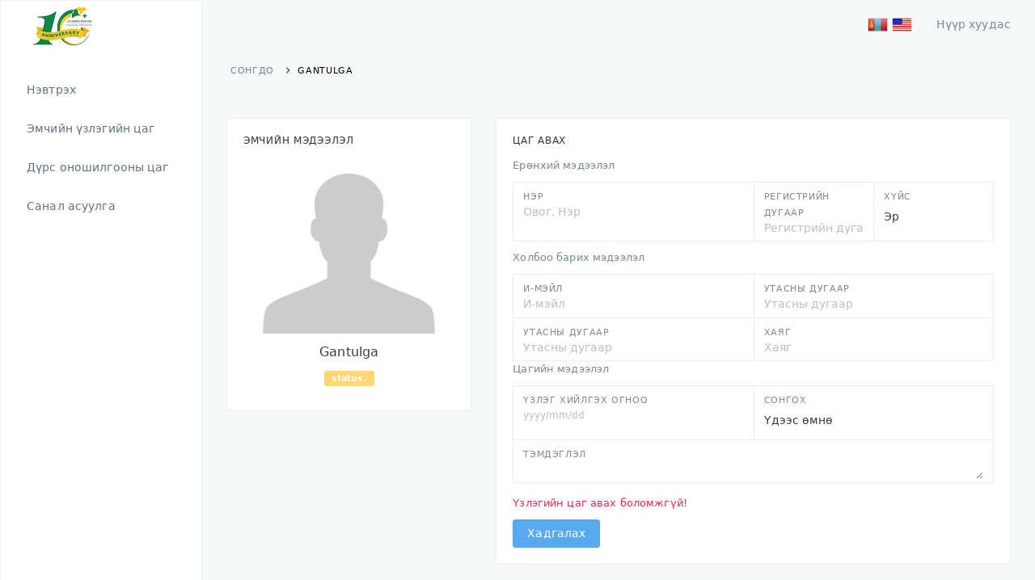

--- FILE ---
content_type: text/html; charset=UTF-8
request_url: https://app.songdo.mn/doctors/85/schedule
body_size: 3732
content:
<!DOCTYPE html>
<html lang="mn">
<head>
    <meta charset="utf-8"/>
    <meta http-equiv="X-UA-Compatible" content="IE=edge"/>
    <meta name="viewport" content="width=device-width, initial-scale=1"/>
    <meta name="description" content=""/>
    <meta name="author" content=""/>
    <!-- CSRF Token -->
    <meta name="csrf-token" content="pQablA4zsmeZN014FrtDpsVhjoRbvEA3ieXH1gWY"/>

    <title>Songdo Hospital</title>
    <link href="https://app.songdo.mn/plugins/bootstrap-datepicker/css/datepicker.css" rel="stylesheet">
    <!-- Styles -->
    <script>
        window.app = {
            userId: '',
            locale: 'mn',
        };
    </script>
    <link href="https://app.songdo.mn/plugins/pace/pace-theme-flash.css" rel="stylesheet" type="text/css" />
    <link href="https://app.songdo.mn/plugins/bootstrap/css/bootstrap.min.css" rel="stylesheet" type="text/css" />
    <link href="https://app.songdo.mn/plugins/font-awesome/css/font-awesome.css" rel="stylesheet" type="text/css" />
    <link href="https://app.songdo.mn/plugins/jquery-scrollbar/jquery.scrollbar.css" rel="stylesheet" type="text/css" media="screen" />
    <link href="https://app.songdo.mn/plugins/select2/css/select2.min.css" rel="stylesheet" type="text/css" media="screen" />
    <link href="https://app.songdo.mn/plugins/switchery/css/switchery.min.css" rel="stylesheet" type="text/css" media="screen" />
    <link href="https://app.songdo.mn/plugins/bootstrap-datepicker/css/datepicker3.css" rel="stylesheet" type="text/css" media="screen">

    <link href="https://app.songdo.mn/css/pages.css" rel="stylesheet">
</head>
<body class="fixed-header menu-pin">
    <nav class="page-sidebar" data-pages="sidebar">
	<div class="sidebar-header">
		<img src="/images/logo.png" alt="logo" height="60">
	</div>
	<div class="sidebar-menu">
		<ul class="menu-items">
									<li class="m-t-30">
				<a href="https://app.songdo.mn/login">
					<span class="title">Нэвтрэх</span>
				</a>
			</li>
			<li class="">
				<a href="https://app.songdo.mn/doctors">
					<span class="title">Эмчийн үзлэгийн цаг</span>
				</a>
			</li>
			<li class="">
				<a href="https://app.songdo.mn/schedule">
					<span class="title">Дүрс оношилгооны цаг</span>
				</a>
			</li>
										<li>
					<a href="https://app.songdo.mn/survey">
						<span class="title">Санал асуулга</span>
					</a>
				</li>
					</ul>
		<div class="clearfix"></div>
	</div>
	<!-- END SIDEBAR MENU -->
</nav>    <div class="page-container">
        <div class="header ">
	<a href="#" class="btn-link toggle-sidebar hidden-lg-up pg pg-menu" data-toggle="sidebar">
	</a>
	<div>
		<div class="brand inline">
			<img src="/images/logo.png" alt="logo" height="48">
		</div>
	</div>
	
	<div class="d-flex align-items-center">
		<div class="pull-left p-r-10 fs-14 font-heading hidden-md-down m-l-20">
			<a href="https://app.songdo.mn/doctors/85/schedule?lang=mn"><img src="https://app.songdo.mn/images/ico-mongolia.png" height="25" alt="mn"></a>
			<a href="https://app.songdo.mn/doctors/85/schedule?lang=en"><img src="https://app.songdo.mn/images/ico-usa.png" height="25" alt="en"></a>
		</div>
		<div class="pull-left p-r-10 fs-14 font-heading hidden-md-down m-l-20">
			<a href="http://songdo.mn" target="_blank" rel="noopener">Нүүр хуудас</a>
		</div>
			</div>
</div>        <!-- Page Content -->
        <div class="page-content-wrapper">
            <div class="content">
	<div class="jumbotron" data-pages="parallax">
	<div class=" container-fluid   container-fixed-lg sm-p-l-0 sm-p-r-0">
		<div class="inner">
			<!-- START BREADCRUMB -->
			<ol class="breadcrumb">
				<li class="breadcrumb-item"><a href="https://app.songdo.mn">Сонгдо</a></li>
				<li class="breadcrumb-item active">Gantulga</li>
			</ol>
			<!-- END BREADCRUMB -->
		</div>
	</div>
</div>	<div class="container-fluid">
		<div class="row">
			<div class="col-12 col-md-4">
				<div class="card card-default">
					<div class="card-header">
						<div class="card-title">Эмчийн мэдээлэл</div>
					</div>
					<a href="https://app.songdo.mn/doctors/85" class="card-block text-center">
						<img src="/images/avatar-placeholder.png" alt="" class="img-responsive">
						<h5>Gantulga</h5>
						<div class="m-b-10">
																<span class="label label-warning">status.</span>
														</div>
						<p class="hint-text"></p>
						<p><i></i></p>
						<p> </p>
					</a>
				</div>
			</div>
			<div class="col-12 col-md-8">
				<div class="card card-default">
					<div class="card-header">
						<div class="card-title">Цаг авах</div>
					</div>
					<div class="card-block">
												<form action="https://app.songdo.mn/api/schedule" method="POST">
							<input type="hidden" name="_token" value="pQablA4zsmeZN014FrtDpsVhjoRbvEA3ieXH1gWY">
														<input type="hidden" name="typeId" value="3"/>
							<input type="hidden" name="doctorId" value="D0166"/>
							<div class="form-group-attached">
								<p>Ерөнхий мэдээлэл</p>
								<div class="row">
									<div class="col-md-6">
										<div class="form-group form-group-default">
											<label for="name">Нэр</label>
											<input type="text" id="name" name="name" class="form-control" placeholder="Овог, Нэр" value="" required>
										</div>
									</div>
									<div class="col-md-3">
										<div class="form-group form-group-default">
											<label for="register">Регистрийн дугаар</label>
											<input type="text" id="register" name="registerNo" class="form-control" placeholder="Регистрийн дугаар" value=""  required>
										</div>
									</div>
									<div class="col-md-3">
										<div class="form-group form-group-default">
											<label>Хүйс</label>
											<select class="form-control" name="gender" required>
												<option value="m" >Эр</option>
												<option value="f" >Эм</option>
											</select>
										</div>
									</div>
								</div>
							</div>
							<div class="form-group-attached">
								<p class="m-t-10">Холбоо барих мэдээлэл</p>
								<div class="row">
									<div class="col-md-6">
										<div class="form-group form-group-default">
											<label for="email">И-мэйл</label>
											<input type="email" id="email" name="email" class="form-control" value="" placeholder="И-мэйл">
										</div>
									</div>
									<div class="col-md-6">
										<div class="form-group form-group-default">
											<label for="phoneNumber">Утасны дугаар</label>
											<input type="text" id="phoneNumber" name="phoneNumber" class="form-control" placeholder="Утасны дугаар" value="" required>
										</div>
									</div>
								</div>
								<div class="row">
									<div class="col-md-6">
										<div class="form-group form-group-default">
											<label for="phoneNumber2">Утасны дугаар</label>
											<input type="text" id="phoneNumber2" name="phoneNumber2" class="form-control" value="" placeholder="Утасны дугаар">
										</div>
									</div>
									<div class="col-md-6">
										<div class="form-group form-group-default">
											<label for="address">Хаяг</label>
											<input type="text" id="address" name="address" class="form-control" placeholder="Хаяг" value="" required>
										</div>
									</div>
								</div>
							</div>
							<div class="form-group-attached">
								<p>Цагийн мэдээлэл</p>
								<div class="row">
									<div class="col-md-6">
										<div class="form-group form-group-default">
											<label for="analyseDate">Үзлэг хийлгэх огноо</label>
											<input type="text" class="form-control datepicker" name="analyseDate" placeholder="yyyy/mm/dd" value="" required>
										</div>
									</div>
									<div class="col-md-6">
										<div class="form-group form-group-default">
											<label for="timeType">Сонгох</label>
											<select class="form-control" name="time" required>
												<option value="0" >Үдээс өмнө</option>
												<option value="1" >Үдээс хойш</option>
											</select>
										</div>
									</div>
								</div>
								<div class="row">
									<div class="col-12">
										<div class="form-group form-group-default">
											<label>Тэмдэглэл</label>
											<textarea class="form-control" name="note" rows="3"></textarea>
										</div>
									</div>
								</div>
							</div>
							<div class="m-t-15">
																	<p class="text-danger">Үзлэгийн цаг авах боломжгүй!</p>
																<button type="submit" class="btn btn-primary" disabled >Хадгалах</button>
							</div>
						</form>
					</div>
				</div>
			</div>
		</div>
	</div>
</div>
        </div>
    </div>

    <!-- Scripts -->
    <script src="https://app.songdo.mn/plugins/pace/pace.min.js"></script>
    <script src="https://app.songdo.mn/plugins/jquery/jquery-1.11.1.min.js"></script>
    <script src="https://app.songdo.mn/plugins/modernizr.custom.js"></script>
    <script src="https://app.songdo.mn/plugins/jquery-ui/jquery-ui.min.js"></script>
    <script src="https://app.songdo.mn/plugins/tether/js/tether.min.js"></script>
    <script src="https://app.songdo.mn/plugins/bootstrap/js/bootstrap.min.js"></script>
    <script src="https://app.songdo.mn/plugins/jquery/jquery-easy.js"></script>
    <script src="https://app.songdo.mn/plugins/jquery-unveil/jquery.unveil.min.js"></script>
    <script src="https://app.songdo.mn/plugins/jquery-ios-list/jquery.ioslist.min.js"></script>
    <script src="https://app.songdo.mn/plugins/jquery-actual/jquery.actual.min.js"></script>
    <script src="https://app.songdo.mn/plugins/jquery-scrollbar/jquery.scrollbar.min.js"></script>
    <script src="https://app.songdo.mn/plugins/select2/js/select2.full.min.js"></script>
    <script src="https://app.songdo.mn/plugins/classie/classie.js"></script>
    <script src="https://app.songdo.mn/plugins/switchery/js/switchery.min.js"></script>
    <script src="https://app.songdo.mn/js/manifest.js"></script>
    <script src="https://app.songdo.mn/js/vendor.js"></script>
    <script src="https://app.songdo.mn/js/app.js"></script>
    <!-- Start of Async Drift Code -->
<script>
	!function() {
		var t;
		if (t = window.driftt = window.drift = window.driftt || [], !t.init) return t.invoked ? void (window.console && console.error && console.error("Drift snippet included twice.")) : (t.invoked = !0, 
		t.methods = [ "identify", "config", "track", "reset", "debug", "show", "ping", "page", "hide", "off", "on" ], 
		t.factory = function(e) {
				return function() {
				var n;
				return n = Array.prototype.slice.call(arguments), n.unshift(e), t.push(n), t;
				};
		}, t.methods.forEach(function(e) {
				t[e] = t.factory(e);
		}), t.load = function(t) {
				var e, n, o, i;
				e = 3e5, i = Math.ceil(new Date() / e) * e, o = document.createElement("script"), 
				o.type = "text/javascript", o.async = !0, o.crossorigin = "anonymous", o.src = "https://js.driftt.com/include/" + i + "/" + t + ".js", 
				n = document.getElementsByTagName("script")[0], n.parentNode.insertBefore(o, n);
		});
	}();
	drift.SNIPPET_VERSION = '0.3.1';
	drift.load('ek7yk4yrm89t');
</script>
<!-- End of Async Drift Code -->    <script src="https://app.songdo.mn/plugins/bootstrap-datepicker/js/bootstrap-datepicker.js"/>
<script src="https://app.songdo.mn/plugins/styleswitcher/jQuery.style.switcher.js"></script>
<script>
	$(document).ready(function() {
		$('.datepicker').datepicker({
			autoclose: true,
			todayHighlight: true,
			format: 'yyyy/mm/dd',
			startDate: new Date(),
		});
	});
</script>
    <!-- Global site tag (gtag.js) - Google Analytics -->
    <script async src="https://www.googletagmanager.com/gtag/js?id=UA-111298200-1"></script>
    <script>
        window.dataLayer = window.dataLayer || [];
        function gtag(){dataLayer.push(arguments);}
        gtag('js', new Date());

        gtag('config', 'UA-111298200-1');
    </script>
</body>
</html>


--- FILE ---
content_type: text/css
request_url: https://app.songdo.mn/css/pages.css
body_size: 192147
content:
body,html{height:100%}body{margin:0;padding:0;background-color:#f6f9fa;-moz-osx-font-smoothing:grayscale}body.fixed-header .header{position:fixed;left:0;top:0}body.mobile .sidebar-menu{overflow:scroll;-webkit-overflow-scrolling:touch}body.mobile .sidebar-menu>ul{height:auto!important;overflow:visible!important;-webkit-overflow-scrolling:touch!important}body.mobile .page-sidebar .sidebar-menu .menu-items li:hover a{color:#627182}body.mobile .page-sidebar .sidebar-menu .menu-items li:hover .icon-thumbnail{color:#627182!important}body.mobile .page-sidebar .sidebar-menu .menu-items li.active>.icon-thumbnail,body.mobile .page-sidebar .sidebar-menu .menu-items li.active>a,body.mobile .page-sidebar .sidebar-menu .menu-items li.open>.icon-thumbnail,body.mobile .page-sidebar .sidebar-menu .menu-items li.open>a{color:#fff}body.mobile .drager{overflow:auto;-webkit-overflow-scrolling:touch}body.sidebar-visible .page-sidebar .scroll-element{visibility:visible}body.sidebar-visible .page-sidebar .menu-items .icon-thumbnail{-webkit-transform:translate3d(-14px,0,0);transform:translate3d(-14px,0,0);-ms-transform:translate(-14px)}body.sidebar-visible .page-sidebar .sidebar-header .sidebar-header-controls{-webkit-transform:translate3d(48px,0,0);transform:translate3d(48px,0,0);-ms-transform:translate(48px)}body.no-header .page-container .page-content-wrapper .content{padding-top:0}body.no-header .header{border-bottom-color:transparent}body.dashboard,body.dashboard .page-container{background:#f6f9fa}body.menu-pin .overlay{padding-left:0}body.menu-pin .overlay .overlay-brand{margin-left:0}.pace .pace-progress{background:#87d68d;height:3px}.pace .pace-progress-inner{-webkit-box-shadow:none;box-shadow:none}.pace .pace-activity{-webkit-animation:none;animation:none;top:73px;background:url("/images/progress/progress-circle-success.svg") no-repeat 0 0;background-size:100% auto;margin:0 auto;border-width:0;border-radius:0;width:28px;height:40px;right:19px}.header{position:relative;display:-webkit-box;display:-ms-flexbox;display:flex;height:60px;width:100%;padding:0 20px 0 0;z-index:800;background-color:#fff;border-bottom:1px solid #eaecee;-webkit-box-align:center;-ms-flex-align:center;align-items:center;-webkit-box-pack:justify;-ms-flex-pack:justify;justify-content:space-between}.header a,.header a:active,.header a:focus,.header a:hover{color:#7a8994}.header .header-inner{height:inherit;display:-webkit-box;display:-ms-flexbox;display:flex;-webkit-box-align:center;-ms-flex-align:center;align-items:center;-webkit-box-pack:justify;-ms-flex-pack:justify;justify-content:space-between}.header.transparent{background-color:transparent!important}.header .brand{vertical-align:middle;width:280px;text-align:center}.header .bubble{border-radius:100%;height:12px;width:12px;background-color:#ea2c54;color:#fff;position:absolute;top:-6px;float:right;right:-5px}.header .notification-list{display:inline-block;line-height:23px}.header .search-link{display:inline-block;margin-left:15px;color:#7a8994;opacity:.7;font-size:14px;vertical-align:middle;line-height:12px;font-family:-apple-system,system-ui,BlinkMacSystemFont,Segoe UI,Roboto,Helvetica Neue,Arial,sans-serif}.header .search-link i{margin-right:15px;font-size:16px}.header .search-link:hover{opacity:1}.header .pg{font-size:16px}.header ul li{vertical-align:middle}.header .dropdown,.header ul li{line-height:12px}.navbar{min-height:50px;position:relative;margin-bottom:20px;border:1px solid transparent;top:-1px}.navbar-nav>li>a{position:relative;display:block;padding:10px 15px;padding-top:20px;padding-bottom:20px}.navbar-default{background-color:#fff}.navbar-default .navbar-default .navbar-nav>.active>a:focus,.navbar-default .navbar-default .navbar-nav>.active>a:hover,.navbar-default .navbar-nav>.active>a{background-color:transparent}.navbar-toggle{border-radius:0;background-color:transparent!important}.navbar-default .navbar-nav>li>a{color:#7a8994}.page-sidebar{width:280px;background-color:#fff;z-index:1000;left:-210px;position:fixed;bottom:0;top:0;right:auto;overflow:hidden;-webkit-transition:-webkit-transform .4s cubic-bezier(.05,.74,.27,.99);transition:-webkit-transform .4s cubic-bezier(.05,.74,.27,.99);transition:transform .4s cubic-bezier(.05,.74,.27,.99);transition:transform .4s cubic-bezier(.05,.74,.27,.99),-webkit-transform .4s cubic-bezier(.05,.74,.27,.99);-webkit-backface-visibility:hidden;-webkit-perspective:1000}.page-sidebar a,.page-sidebar button{color:#627182}.page-sidebar a:active,.page-sidebar a:hover,.page-sidebar button:active,.page-sidebar button:hover{color:#000}.page-sidebar a:focus,.page-sidebar a:visited,.page-sidebar button:focus,.page-sidebar button:visited{color:#627182}.page-sidebar .scroll-element{visibility:hidden}.page-sidebar .sidebar-header{display:block;height:60px;line-height:60px;background-color:#fff;border-bottom:1px solid #e6e6e6;color:#fff;width:100%;padding:0 20px;padding-left:30px;clear:both;z-index:10;position:relative}.page-sidebar .sidebar-header .sidebar-header-controls{display:inline-block;-webkit-transition:-webkit-transform .4s cubic-bezier(.05,.74,.27,.99);transition:-webkit-transform .4s cubic-bezier(.05,.74,.27,.99);transition:transform .4s cubic-bezier(.05,.74,.27,.99);transition:transform .4s cubic-bezier(.05,.74,.27,.99),-webkit-transform .4s cubic-bezier(.05,.74,.27,.99);-webkit-backface-visibility:hidden}.page-sidebar .sidebar-header .sidebar-slide-toggle i{-webkit-transition:all .12s ease;transition:all .12s ease}.page-sidebar .sidebar-header .sidebar-slide-toggle.active i{-webkit-transform:rotate(-180deg);transform:rotate(-180deg)}.page-sidebar .close-sidebar{position:absolute;right:19px;top:14px;padding:9px;z-index:1}.page-sidebar .close-sidebar>i{color:hsla(0,0%,100%,.57)}.page-sidebar .sidebar-overlay-slide{width:100%;height:100%;background-color:#fff;display:block;z-index:9;padding:80px 20px 20px}.page-sidebar .sidebar-overlay-slide.from-top{top:-100%;position:absolute;-webkit-transition:all .2s ease;transition:all .2s ease}.page-sidebar .sidebar-overlay-slide.from-top.show{-webkit-transform:translateY(100%);transform:translateY(100%)}.page-sidebar .sidebar-menu{height:calc(100% - 50px);position:relative;width:100%}.page-sidebar .sidebar-menu .outer-tab-nav-section{display:inline-block;width:45px;position:absolute;height:100%;background-color:#0aa699!important}.page-sidebar .sidebar-menu .menu-items{list-style:none;margin:0;padding:0;position:relative;overflow:auto;-webkit-overflow-scrolling:touch;height:calc(100% - 10px);width:100%}.page-sidebar .sidebar-menu .menu-items li.active>.icon-thumbnail,.page-sidebar .sidebar-menu .menu-items li.active>a,.page-sidebar .sidebar-menu .menu-items li.open>.icon-thumbnail,.page-sidebar .sidebar-menu .menu-items li.open>a,.page-sidebar .sidebar-menu .menu-items li:hover>.icon-thumbnail,.page-sidebar .sidebar-menu .menu-items li:hover>a{color:#000}.page-sidebar .sidebar-menu .menu-items li>a{white-space:nowrap;overflow:hidden;text-overflow:ellipsis}.page-sidebar .sidebar-menu .menu-items>li{display:block;padding:0;clear:right}.page-sidebar .sidebar-menu .menu-items>li:after,.page-sidebar .sidebar-menu .menu-items>li:before{display:table;content:" ";clear:both}.page-sidebar .sidebar-menu .menu-items>li>a{display:inline-block;padding-left:32px;min-height:40px;line-height:40px;font-size:14px;clear:both}.page-sidebar .sidebar-menu .menu-items>li>a.open{background:#313131}.page-sidebar .sidebar-menu .menu-items>li>a>.arrow{float:right;margin-left:15px}.page-sidebar .sidebar-menu .menu-items>li>a>.arrow:before{float:right;display:inline;font-size:16px;font-family:FontAwesome;height:auto;content:"\F104";font-weight:300;text-shadow:none;-webkit-transition:all .12s ease;transition:all .12s ease}.page-sidebar .sidebar-menu .menu-items>li>a>.arrow.open:before{-webkit-transform:rotate(-90deg);transform:rotate(-90deg)}.page-sidebar .sidebar-menu .menu-items>li>a>.badge{margin-top:12px}.page-sidebar .sidebar-menu .menu-items>li>a>.title{float:left;white-space:nowrap;text-overflow:ellipsis;overflow:hidden}.page-sidebar .sidebar-menu .menu-items>li>a>.details{font-size:12px;opacity:.4;display:block;clear:both}.page-sidebar .sidebar-menu .menu-items>li>a.detailed>.title{line-height:28px}.page-sidebar .sidebar-menu .menu-items>li>a.detailed>.details{line-height:16px}.page-sidebar .sidebar-menu .menu-items>li.active>ul.sub-menu{display:block}.page-sidebar .sidebar-menu .menu-items>li>.icon-thumbnail:first-letter{text-transform:uppercase}.page-sidebar .sidebar-menu .menu-items>li>ul.sub-menu>li ul.sub-menu li{padding-left:10px;padding-right:3px}.page-sidebar .sidebar-menu .menu-items>li>ul.sub-menu>li ul.sub-menu .icon-thumbnail{width:25px;height:25px;line-height:25px;font-size:10px}.page-sidebar .sidebar-menu .menu-items>li>ul.sub-menu li>a>.arrow:before{float:right;margin-top:1px;margin-right:20px;display:inline;font-size:16px;font-family:FontAwesome;height:auto;content:"\F104";font-weight:300;text-shadow:none;-webkit-transition:all .12s ease;transition:all .12s ease}.page-sidebar .sidebar-menu .menu-items>li>ul.sub-menu li>a>.arrow.open:before{float:right;margin-top:1px;margin-right:18px;display:inline;font-family:FontAwesome;height:auto;font-size:16px;-webkit-transform:rotate(-90deg);transform:rotate(-90deg);font-weight:300;text-shadow:none}.page-sidebar .sidebar-menu .menu-items>li ul.sub-menu{display:none;list-style:none;clear:both;margin:0 0 10px;background-color:#fff;padding:18px 0 10px}.page-sidebar .sidebar-menu .menu-items>li ul.sub-menu>li{background:none;padding:0 20px 0 40px;margin-top:1px}.page-sidebar .sidebar-menu .menu-items>li ul.sub-menu>li:hover>.icon-thumbnail{color:#000}.page-sidebar .sidebar-menu .menu-items>li ul.sub-menu>li>a{display:inline-block;padding:5px 0;font-size:13px;font-family:-apple-system,system-ui,BlinkMacSystemFont,Segoe UI,Roboto,Helvetica Neue,Arial,sans-serif;white-space:normal}.page-sidebar .sidebar-menu .menu-items>li ul.sub-menu>li .icon-thumbnail{width:30px;height:30px;line-height:30px;margin:0;background-color:#fff;font-size:14px}.page-sidebar .sidebar-menu .muted{color:#576775;opacity:.45}.page-sidebar .icon-thumbnail [class^=bg-],.page-sidebar [class*=bg-]{color:#fff}[data-toggle-pin=sidebar]>i:before{content:"\F10C"}.icon-thumbnail{display:inline-block;background:#fff;height:40px;width:40px;line-height:40px;text-align:center;vertical-align:middle;position:relative;left:0;float:right;margin-right:14px;color:#627182;font-size:16px;-webkit-transition:-webkit-transform .4s cubic-bezier(.05,.74,.27,.99);transition:-webkit-transform .4s cubic-bezier(.05,.74,.27,.99);transition:transform .4s cubic-bezier(.05,.74,.27,.99);transition:transform .4s cubic-bezier(.05,.74,.27,.99),-webkit-transform .4s cubic-bezier(.05,.74,.27,.99);-webkit-backface-visibility:hidden;-webkit-perspective:1000;font-family:-apple-system,system-ui,BlinkMacSystemFont,Segoe UI,Roboto,Helvetica Neue,Arial,sans-serif;-webkit-font-smoothing:antialiased;-webkit-text-size-adjust:100%;-ms-text-size-adjust:100%;font-weight:700}.icon-thumbnail>i{font-size:14px}.icon-thumbnail>svg{width:auto;height:auto;display:inline}.nav-collapse.collapse{height:100%!important}.toggle-secondary-sidebar{display:none}.secondary-sidebar{background:#fff;width:250px;float:left;padding:20px;height:100%;position:fixed}.secondary-sidebar.not-fixed{position:inherit}.secondary-sidebar.open{position:fixed;visibility:hidden;display:block}.secondary-sidebar .btn-compose{font-size:13px;letter-spacing:.02em;text-transform:uppercase}.secondary-sidebar .btn-compose,.secondary-sidebar .menu-title{font-family:-apple-system,system-ui,BlinkMacSystemFont,Segoe UI,Roboto,Helvetica Neue,Arial,sans-serif;font-weight:400}.secondary-sidebar .menu-title{color:rgba(98,113,130,.7);font-size:10.8px;letter-spacing:.03em}.secondary-sidebar .main-menu{padding-left:0}.secondary-sidebar .main-menu>li{list-style:none}.secondary-sidebar .main-menu>li.active>a,.secondary-sidebar .main-menu>li.active>a:hover{color:#00e8ba}.secondary-sidebar .main-menu>li.active>a>.title{position:relative}.secondary-sidebar .main-menu>li.active>a>.title:after{background:#00e8ba;border-radius:50%;content:"";height:7px;position:absolute;right:-14px;top:6.5px;width:7px}.secondary-sidebar .main-menu>li a{font-size:14px;color:#627182;line-height:37px}.secondary-sidebar .main-menu>li a:hover{color:#fff}.secondary-sidebar .main-menu>li a>.title i{margin-right:6px;opacity:.9}.secondary-sidebar .sub-menu{margin-left:23px}.secondary-sidebar .sub-menu li{list-style:none;padding:0}.secondary-sidebar .sub-menu li.active a{color:#fff!important}.secondary-sidebar .sub-menu li a{color:rgba(98,113,130,.89);line-height:25px}.secondary-sidebar .sub-menu li a:hover{color:#fff}.secondary-sidebar .main-menu li a .badge,.secondary-sidebar .sub-menu li a .badge{background:transparent;font-size:13px;color:#627182;line-height:25px}.secondary-sidebar.light{background-color:#fff;border-right:1px solid rgba(0,0,0,.07)}.secondary-sidebar.light .menu-title{color:#627182;opacity:1}.secondary-sidebar.light .icon-thumbnail{background-color:transparent}.secondary-sidebar.light .main-menu li.active>a,.secondary-sidebar.light .main-menu li a:hover{color:#373e43}.secondary-sidebar.light .sub-menu{margin-top:5px}.secondary-sidebar.light .sub-menu li.active a{color:#373e43!important}.secondary-sidebar.light .sub-menu li a{color:#627182}.secondary-sidebar.light .sub-menu li a:hover{color:#373e43}.split-view,.split-view .split-list{position:relative;height:100%}.split-view .split-list{float:left;width:360px;background:#fff;overflow-y:auto;-webkit-overflow-scrolling:touch;border-right:1px solid #eaecee;-webkit-transition:all .5s ease;transition:all .5s ease}.split-view .split-list .list-view-fake-header{font-size:10.8px!important;line-height:normal!important}.split-view .split-list.slideLeft{-webkit-transform:translate(-100%);transform:translate(-100%)}.split-view .split-list .list-refresh{position:absolute;right:18px;top:4px;color:#7a8994;opacity:.34;z-index:101}.split-view .split-list .list-refresh i{font-size:11px}.split-view .split-list .list-view-fake-header,.split-view .split-list .list-view-group-header{background:#f2f4f5;height:28px;color:rgba(122,137,148,.7);font-family:-apple-system,system-ui,BlinkMacSystemFont,Segoe UI,Roboto,Helvetica Neue,Arial,sans-serif;text-transform:uppercase;font-size:10.8px;padding-left:12px;padding-top:6px;letter-spacing:.07em;width:100%}.split-view .split-list .item{height:111px;list-style:none;position:relative;border-bottom:1px solid rgba(234,236,238,.7);cursor:pointer}.split-view .split-list .item .inline{width:230px}.split-view .split-list .item .inline>*{white-space:nowrap;text-overflow:ellipsis;overflow:hidden;font-family:arial}.split-view .split-list .item .recipients{letter-spacing:.01em;padding-bottom:2px}.split-view .split-list .item .checkbox{float:left;clear:left;display:none;max-width:32px}.split-view .split-list .item .subject{font-family:-apple-system,system-ui,BlinkMacSystemFont,Segoe UI,Roboto,Helvetica Neue,Arial,sans-serif;font-size:14.33px;color:#47525e;-webkit-line-clamp:2;-webkit-box-orient:vertical;height:38px;display:-webkit-box;white-space:normal;line-height:18px}.split-view .split-list .item .body{font-size:12.6px;opacity:.52;height:22px}.split-view .split-list .item .datetime{color:#16191b;font-family:-apple-system,system-ui,BlinkMacSystemFont,Segoe UI,Roboto,Helvetica Neue,Arial,sans-serif;font-size:11.1px;position:absolute;right:20px;top:15px;opacity:.46}.split-view .split-details{position:relative;overflow:auto;height:100%}.split-view .split-details .no-result{bottom:0;left:0;margin-top:-34px;opacity:.5;position:absolute;right:0;text-align:center;top:50%}.split-view .split-details .actions{height:50px;float:left}.split-view .split-details .actions li{list-style:none;position:relative}.split-view .split-details .actions li:last-child:after{display:none}.split-view .split-details .actions li:after{content:"";height:14px;position:absolute;right:-4px;top:18px;width:1px;background:rgba(0,0,0,.07)}.split-view .split-details .actions li a{font-size:13.1px;color:#7a8994;font-weight:600;padding:0 13px;line-height:50px;white-space:nowrap}.inner-content{margin-top:0;padding:0;overflow:auto;min-height:100%;margin-left:250px}.quickview-wrapper{position:fixed;right:-285px;top:0;width:285px;background:#fff;bottom:0;z-index:1000;-webkit-box-shadow:0 0 9px hsla(0,0%,75%,.36);box-shadow:0 0 9px hsla(0,0%,75%,.36);border-left:1px solid rgba(222,227,231,.56);-webkit-transition:-webkit-transform .4s cubic-bezier(.05,.74,.27,.99);transition:-webkit-transform .4s cubic-bezier(.05,.74,.27,.99);transition:transform .4s cubic-bezier(.05,.74,.27,.99);transition:transform .4s cubic-bezier(.05,.74,.27,.99),-webkit-transform .4s cubic-bezier(.05,.74,.27,.99);-webkit-backface-visibility:hidden;-ms-backface-visibility:hidden;-webkit-perspective:1000}.quickview-wrapper.open{-webkit-transform:translate3d(-100%,0,0);transform:translate3d(-100%,0,0);-ms-transform:translate(-100%)}.quickview-wrapper .quickview-toggle{position:absolute;right:12px;top:2px;color:#627182;padding:6px;opacity:.4}.quickview-wrapper .quickview-toggle:hover{opacity:1}.quickview-wrapper .nav-tabs{background-color:#fff;position:relative;padding:0 43px}.quickview-wrapper .nav-tabs>li>a{padding:11px;color:#627182;border:0;text-align:center;font-size:11px;font-weight:700;min-width:62px;line-height:1.4}.quickview-wrapper .nav-tabs>li>a>span{opacity:.6}.quickview-wrapper .nav-tabs>li>a:hover>span{color:#627182;opacity:1}.quickview-wrapper .nav-tabs>li.active>a,.quickview-wrapper .nav-tabs>li.active>a:focus,.quickview-wrapper .nav-tabs>li.active>a:hover{background-color:transparent;border:0;color:#c5cad1;opacity:1}.quickview-wrapper .nav-tabs~.tab-content{position:absolute;padding:0;left:0;right:0;top:38px;bottom:0;height:auto}.quickview-wrapper .nav-tabs~.tab-content>div{height:100%}.quickview-wrapper .nav-tabs~.tab-content ul{margin:0;padding:0}.quickview-wrapper .nav-tabs~.tab-content ul li{list-style:none}.quickview-wrapper .nav-tabs~.tab-content .quickview-notes{background:#fbf9e3}.quickview-wrapper .nav-tabs~.tab-content .quickview-notes a,.quickview-wrapper .nav-tabs~.tab-content .quickview-notes button{color:#968974}.quickview-wrapper .nav-tabs~.tab-content .quickview-notes .list{position:relative}.quickview-wrapper .nav-tabs~.tab-content .quickview-notes .list .toolbar{height:50px;padding:0 25px}.quickview-wrapper .nav-tabs~.tab-content .quickview-notes .list .toolbar ul{margin-top:10px}.quickview-wrapper .nav-tabs~.tab-content .quickview-notes .list .toolbar ul>li{display:inline-block;height:auto}.quickview-wrapper .nav-tabs~.tab-content .quickview-notes .list .toolbar ul>li a{height:22px;line-height:22px;display:block;padding:0 5px}.quickview-wrapper .nav-tabs~.tab-content .quickview-notes .list .toolbar ul>li a.selected,.quickview-wrapper .nav-tabs~.tab-content .quickview-notes .list .toolbar ul>li a:hover{background:#968974;color:#fbf9e3}.quickview-wrapper .nav-tabs~.tab-content .quickview-notes .list .toolbar .btn-remove-notes{background:transparent;bottom:8px;display:block;left:50%;margin-left:-40%;position:absolute;width:83%;border:1px solid #968974}.quickview-wrapper .nav-tabs~.tab-content .quickview-notes .list>ul{padding:0}.quickview-wrapper .nav-tabs~.tab-content .quickview-notes .list>ul li{cursor:pointer;height:42px;padding:0 25px;display:block;clear:both}.quickview-wrapper .nav-tabs~.tab-content .quickview-notes .list>ul li .left{float:left;height:100%;padding-top:9px}.quickview-wrapper .nav-tabs~.tab-content .quickview-notes .list>ul li .left .checkbox{display:none;float:left}.quickview-wrapper .nav-tabs~.tab-content .quickview-notes .list>ul li .left .checkbox label{margin-right:0;vertical-align:text-top}.quickview-wrapper .nav-tabs~.tab-content .quickview-notes .list>ul li .left p{margin:0;font-size:13px;font-weight:700;width:100px;white-space:nowrap;overflow:hidden;text-overflow:ellipsis;vertical-align:middle;display:inline-block}.quickview-wrapper .nav-tabs~.tab-content .quickview-notes .list>ul li .right{font-size:10.5px;text-align:right;width:35%;line-height:41px}.quickview-wrapper .nav-tabs~.tab-content .quickview-notes .list>ul li .right .date{margin-right:10px}.quickview-wrapper .nav-tabs~.tab-content .quickview-notes .list>ul li:hover{background:#f4ecd1}.quickview-wrapper .nav-tabs~.tab-content .quickview-notes .note{background-image:url("/images/notes_lines.png");background-repeat:repeat-y;background-position:27px top}.quickview-wrapper .nav-tabs~.tab-content .quickview-notes .note>div{display:table;height:100%;width:100%}.quickview-wrapper .nav-tabs~.tab-content .quickview-notes .note .toolbar{background:#fcfcfa;height:35px;width:100%;display:table-row;-webkit-box-shadow:0 1px 1px -1px rgba(0,0,0,.33);box-shadow:0 1px 1px -1px rgba(0,0,0,.33)}.quickview-wrapper .nav-tabs~.tab-content .quickview-notes .note .toolbar>li{display:inline-block;border-right:1px solid #edecec;float:left;line-height:37px;padding:0;text-align:center;width:40px;height:auto}.quickview-wrapper .nav-tabs~.tab-content .quickview-notes .note .toolbar>li>a{color:#a5a5a5;display:block}.quickview-wrapper .nav-tabs~.tab-content .quickview-notes .note .toolbar>li>a:hover{background:#fffaf6}.quickview-wrapper .nav-tabs~.tab-content .quickview-notes .note .toolbar>li>a.active{color:#333;background:#f9f1ea}.quickview-wrapper .nav-tabs~.tab-content .quickview-notes .note .toolbar:after{position:absolute;content:"";width:100%}.quickview-wrapper .nav-tabs~.tab-content .quickview-notes .note .body{display:table-row;height:100%}.quickview-wrapper .nav-tabs~.tab-content .quickview-notes .note .body>div{display:table;height:100%;width:100%;padding:0 20px 0 45px;white-space:normal}.quickview-wrapper .nav-tabs~.tab-content .quickview-notes .note .body .top{height:50px;display:table-row;clear:both;line-height:50px;text-align:center}.quickview-wrapper .nav-tabs~.tab-content .quickview-notes .note .body .top>a{float:left;color:#b0b0a8;margin-left:10px}.quickview-wrapper .nav-tabs~.tab-content .quickview-notes .note .body .top>span{font-style:italic;color:#b0b0a8;font-size:11px}.quickview-wrapper .nav-tabs~.tab-content .quickview-notes .note .body .content{display:table-row;height:100%}.quickview-wrapper .nav-tabs~.tab-content .quickview-notes .note .body .content form{height:100%}.quickview-wrapper .nav-tabs~.tab-content .quickview-notes .note .body .content .quick-note-editor{font-size:12px}.quickview-wrapper .nav-tabs~.tab-content .quickview-notes .note .body .content .quick-note-editor:focus{outline:none}.quickview-wrapper .nav-tabs~.tab-content .quickview-notes .note .body .content .quick-note-editor::-moz-selection{background:#fef8ae}.quickview-wrapper .nav-tabs~.tab-content .quickview-notes .note .body .content .quick-note-editor::selection{background:#fef8ae}.page-container{width:100%;height:100%;padding-left:70px}.page-container .page-content-wrapper{min-height:100%;position:relative}.page-container .page-content-wrapper .content{z-index:10;padding-top:60px;padding-bottom:69px;min-height:100%;-webkit-transition:all .3s ease;transition:all .3s ease}.page-container .page-content-wrapper .content.full-width{width:100%}.page-container .page-content-wrapper .content .content-inner{display:inline-block;vertical-align:top;height:100%;padding-left:30px;position:relative}.page-container .page-content-wrapper .content.overlay-footer,.page-container .page-content-wrapper .content:only-child{padding-bottom:0}.page-container .page-content-wrapper .footer{position:absolute;left:0;right:0;bottom:0;-webkit-transition:left .3s ease;transition:left .3s ease}.page-container .page-content-wrapper .footer.fixed{position:fixed}.page-title{margin-top:0}.breadcrumb{border-radius:0;-webkit-box-shadow:none;box-shadow:none;background-color:transparent;padding:15px 0;margin:0;border:none;text-transform:uppercase;display:block}.breadcrumb,.breadcrumb.breadcrumb-alt{font-family:-apple-system,system-ui,BlinkMacSystemFont,Segoe UI,Roboto,Helvetica Neue,Arial,sans-serif}.breadcrumb.breadcrumb-alt{padding:8px 0;text-transform:none}.breadcrumb.breadcrumb-alt a{letter-spacing:normal;color:#000;font-size:12px!important}.breadcrumb.breadcrumb-alt>.breadcrumb-item,.breadcrumb.breadcrumb-alt>.breadcrumb-item.active{letter-spacing:normal;opacity:.46;color:#000;font-size:12px!important}.breadcrumb a{margin-left:5px;margin-right:5px;font-size:10.5px!important;letter-spacing:.06em;font-weight:400;color:#7b7d82}.breadcrumb .breadcrumb-item{padding-left:0}.breadcrumb>.breadcrumb-item+.breadcrumb-item:before{padding:0 5px;color:#515050;font-family:FontAwesome;content:"\F105";font-size:12px;font-weight:700}.breadcrumb>.breadcrumb-item.active{font-weight:500;color:#0090d9;margin-left:5px;margin-right:5px;font-size:10.5px!important;letter-spacing:.06em}.breadcrumb>.breadcrumb-item.active:before{padding-right:10px}.overlay{position:fixed;left:0;right:0;top:0;bottom:0;background:hsla(0,0%,100%,.95);z-index:1010;padding-left:64px;overflow:auto}.overlay .inline-block{display:inline-block}.overlay .overlay-brand{margin-left:7px}.overlay>div{width:100%;height:260px;display:block;overflow:hidden}.overlay .has-results{overflow:visible}.overlay .overlay-search{font-weight:700;font-size:77px;height:100px;letter-spacing:-1.925px;line-height:100px;width:100%;padding-left:0!important}.overlay .overlay-close{position:absolute;right:20px;top:5px}.group-container{white-space:nowrap!important}.group-container .single-group{vertical-align:top;display:inline-block;white-space:normal}.jumbotron{position:relative;overflow:hidden;display:block;padding:0;background-color:#f2f4f5}.jumbotron .inner{position:relative;z-index:2}.jumbotron.lg{height:600px}.jumbotron .cover-photo{width:100%;height:inherit;overflow:hidden;-webkit-transition:opacity .3s ease;transition:opacity .3s ease;background-size:cover;background-color:#87d68d}.jumbotron .cover-photo img{display:none}.jumbotron h1{font-size:44px}.scroll{position:relative;overflow:auto}.scroll-wrapper>.scroll-element,.scroll-wrapper>.scroll-element div{background:none;border:none;margin:0;padding:0;position:absolute;z-index:10}.scroll-wrapper>.scroll-element div{display:block;height:100%;left:0;top:0;width:100%}.scroll-wrapper>.scroll-element.scroll-x{bottom:2px;height:7px;left:0;min-width:100%;width:100%}.scroll-wrapper>.scroll-element.scroll-y{height:100%;min-height:100%;right:2px;top:0;width:4px}.scroll-wrapper>.scroll-element .scroll-element_outer{opacity:.3}.scroll-wrapper>.scroll-element .scroll-element_size{background-color:rgba(0,0,0,.07);opacity:0}.scroll-wrapper>.scroll-element .scroll-bar{background-color:#697686}.scroll-wrapper>.scroll-element.scroll-x .scroll-bar{bottom:0;height:4px;min-width:24px;top:auto}.scroll-wrapper>.scroll-element.scroll-x .scroll-element_outer{bottom:0;top:auto;left:2px;-webkit-transition:height .2s;transition:height .2s}.scroll-wrapper>.scroll-element.scroll-x .scroll-element_size{left:-4px}.scroll-wrapper>.scroll-element.scroll-y .scroll-bar{left:auto;min-height:24px;right:0;width:4px}.scroll-wrapper>.scroll-element.scroll-y .scroll-element_outer{left:auto;right:0;top:2px;-webkit-transition:all .2s;transition:all .2s}.scroll-wrapper>.scroll-element.scroll-y .scroll-element_size{top:-4px}.scroll-wrapper>.scroll-content{-webkit-box-sizing:inherit!important;box-sizing:inherit!important}.scroll-wrapper.auto-hide>.scroll-element .scroll-element_track{display:none}.scroll-wrapper>.scroll-element.scroll-x.scroll-scrolly_visible .scroll-element_size{left:-11px}.scroll-wrapper>.scroll-element.scroll-y.scroll-scrollx_visible .scroll-element_size{top:-11px}.scroll-wrapper>.scroll-element.scroll-draggable .scroll-element_outer,.scroll-wrapper>.scroll-element:hover .scroll-element_outer{overflow:hidden;-ms-filter:"progid:DXImageTransform.Microsoft.Alpha(Opacity=70)";filter:alpha(opacity=70);opacity:.7}.scroll-wrapper>.scroll-element.scroll-draggable .scroll-element_outer .scroll-element_size,.scroll-wrapper>.scroll-element:hover .scroll-element_outer .scroll-element_size{opacity:1}.scroll-wrapper>.scroll-element.scroll-draggable .scroll-element_outer .scroll-bar,.scroll-wrapper>.scroll-element:hover .scroll-element_outer .scroll-bar{height:100%;width:100%}.scroll-wrapper>.scroll-element.scroll-x.scroll-draggable .scroll-element_outer,.scroll-wrapper>.scroll-element.scroll-x:hover .scroll-element_outer{height:10px;min-height:7px}.scroll-wrapper>.scroll-element.scroll-y.scroll-draggable .scroll-element_outer,.scroll-wrapper>.scroll-element.scroll-y:hover .scroll-element_outer{min-width:7px;width:7px}.container-fluid{padding-left:30px;padding-right:30px}.copyright{padding:25px 0;border-top:1px solid #eaecee}.navbar-center,.navbar-center>li{float:none;display:inline-block;*display:inline;*zoom:1;vertical-align:top}.navbar-nav li a{min-width:50px}.pager{margin:0}.horizontal-app-menu{display:-webkit-box;display:-ms-flexbox;display:flex;-webkit-box-orient:vertical;-webkit-box-direction:normal;-ms-flex-direction:column;flex-direction:column}.horizontal-app-menu.fixed-header{overflow:hidden}.horizontal-app-menu.fixed-header .header{position:relative}.horizontal-app-menu.fixed-header .page-container{overflow:scroll;overflow-x:hidden;-webkit-overflow-scrolling:touch}.horizontal-app-menu .header{height:auto;border-bottom:none;background-color:#fff;color:#627182;display:block;-ms-flex-negative:0;flex-shrink:0}.horizontal-app-menu .header .header-inner{height:60px;background-color:#fff;position:relative;color:#627182}.horizontal-app-menu .header .header-lg-height{height:75px}.horizontal-app-menu .header .header-md-height{height:51px}.horizontal-app-menu .header .header-sm-height{height:50px}.horizontal-app-menu .header .search-link{color:#627182}.horizontal-app-menu .header .header-inner .brand.inline{position:relative;border-right:1px solid #40444d;padding-right:15px;margin-right:0;width:auto}.horizontal-app-menu .header .header-inner .brand.inline>img{width:auto}.horizontal-app-menu .header .notification-list{border:none}.horizontal-app-menu .header .title-bar{padding-bottom:18px}.horizontal-app-menu .header .page-title{color:#627182;font-size:21px;line-height:21px;font-weight:400;margin-bottom:0;margin-left:15px}.horizontal-app-menu .header .bubble{top:-3px;right:-4px}.horizontal-app-menu .header .pg{color:#627182;display:block}.horizontal-app-menu .menu-bar{display:-webkit-box;display:-ms-flexbox;display:flex;position:relative;color:#627182}.horizontal-app-menu .menu-bar ul{margin:0;padding:0;list-style:none;border-radius:3px;-webkit-border-radius:3px;-moz-border-radius:3px}.horizontal-app-menu .menu-bar ul li a .arrow{position:relative;display:-webkit-inline-box;display:-ms-inline-flexbox;display:inline-flex;-webkit-box-align:center;-ms-flex-align:center;align-items:center;padding-left:15px;width:23px}.horizontal-app-menu .menu-bar ul li a .arrow:before{font-size:16px;font-family:FontAwesome;height:auto;content:"\F104";font-weight:300;text-shadow:none;position:relative;top:2px;-webkit-transform:rotate(-90deg);transform:rotate(-90deg);-webkit-transition:all .12s ease;transition:all .12s ease}.horizontal-app-menu .menu-bar ul li{line-height:24px}.horizontal-app-menu .menu-bar ul li .sub-menu{padding:0;left:50%;top:0;visibility:hidden;opacity:0;min-width:calc(100% + 4px);padding:18px 25px;background:#fff;z-index:1;position:absolute;-webkit-box-shadow:0 0 16px 0 rgba(0,0,0,.08);box-shadow:0 0 16px 0 rgba(0,0,0,.08);-webkit-transform:translate3d(15px,0,0);transform:translate3d(15px,0,0);-ms-transform:translate(15px);-webkit-transition:all .15s ease-in;transition:all .15s ease-in}.horizontal-app-menu .menu-bar ul li .sub-menu li a{min-width:50px;width:100%;padding:4px 0;white-space:nowrap;overflow:hidden;text-overflow:ellipsis;display:block}.horizontal-app-menu .menu-bar ul li:hover>.sub-menu{visibility:visible;opacity:1;-webkit-transform:translate3d(34%,0,0);transform:translate3d(34%,0,0);-ms-transform:translate(34%)}.horizontal-app-menu .menu-bar>ul{display:-webkit-box;display:-ms-flexbox;display:flex;-webkit-box-orient:horizontal;-webkit-box-direction:normal;-ms-flex-flow:row nowrap;flex-flow:row nowrap}.horizontal-app-menu .menu-bar>ul>li{-webkit-box-flex:1;-ms-flex:1 0 auto;flex:1 0 auto;display:-webkit-inline-box;display:-ms-inline-flexbox;display:inline-flex;-webkit-box-align:center;-ms-flex-align:center;align-items:center;padding:0;position:relative}.horizontal-app-menu .menu-bar>ul>li:first-child>a{padding-left:0}.horizontal-app-menu .menu-bar>ul>li:last-child>a{padding-right:0}.horizontal-app-menu .menu-bar>ul>li>a{padding:0 20px}.horizontal-app-menu .menu-bar>ul>li>ul{display:none;opacity:0;list-style:none;border:0;top:-7px;left:-4px;min-width:calc(100% + 4px);padding:0 25px;padding-top:60px;padding-bottom:18px;background:#fff;z-index:1;position:absolute;-webkit-box-shadow:0 0 16px 0 rgba(0,0,0,.08);box-shadow:0 0 16px 0 rgba(0,0,0,.08)}.horizontal-app-menu .menu-bar>ul>li.open>ul{display:block}.horizontal-app-menu .menu-bar>ul>li.open>ul:before{content:"";position:absolute;height:1px;top:52px;width:calc(1 - $menu-padding * 2);background-color:rgba(0,0,0,.07)}.horizontal-app-menu .menu-bar>ul>li.open>ul>li{padding-left:0;-webkit-transform:translate3d(0,-10px,0);transform:translate3d(0,-10px,0);-ms-transform:translateY(-10px);opacity:1;-webkit-transition:all .18s ease;transition:all .18s ease}.horizontal-app-menu .menu-bar>ul>li.open>ul>li>a{min-width:50px;width:100%;padding:4px 0;white-space:nowrap;overflow:hidden;text-overflow:ellipsis;display:-webkit-box;display:-ms-flexbox;display:flex;-webkit-box-pack:justify;-ms-flex-pack:justify;justify-content:space-between}.horizontal-app-menu .menu-bar>ul>li.open>ul>li>a>.arrow:before{-webkit-transform:rotate(180deg);transform:rotate(180deg)}.horizontal-app-menu .menu-bar>ul>li.open>a{-webkit-transform:translate3d(0,-10px,0);transform:translate3d(0,-10px,0);-ms-transform:translateY(-10px);opacity:0;-webkit-transition:all .18s ease!important;transition:all .18s ease!important}.horizontal-app-menu .menu-bar>ul>li.opening>ul{opacity:1}.horizontal-app-menu .menu-bar>ul>li.opening>a,.horizontal-app-menu .menu-bar>ul>li.opening>ul>li{-webkit-transform:translateZ(0);transform:translateZ(0);-ms-transform:translate(0);opacity:1}.horizontal-app-menu .menu-bar>ul>li.opening>a{position:relative;z-index:10}.horizontal-app-menu .menu-bar>ul>li.closing>ul{opacity:0}.horizontal-app-menu .menu-bar>ul>li.closing>a,.horizontal-app-menu .menu-bar>ul>li.closing>ul>li{-webkit-transform:translate3d(0,-10px,0);transform:translate3d(0,-10px,0);-ms-transform:translateY(-10px);opacity:0}.horizontal-app-menu .menu-bar>ul li>a{color:#627182}.horizontal-app-menu .page-container{padding-left:0}.horizontal-app-menu .page-container .page-content-wrapper .content{padding-top:0}.horizontal-app-menu .ghost-nav-dropdown{top:-7px;left:-4px;background:#fff;z-index:1000;position:absolute;-webkit-box-shadow:0 0 16px 0 rgba(0,0,0,.08);box-shadow:0 0 16px 0 rgba(0,0,0,.08);border-radius:3px;-webkit-border-radius:3px;-moz-border-radius:3px;-webkit-transition:all .18s ease-in;transition:all .18s ease-in}.horizontal-app-menu .calendar .calendar-header{background-color:transparent;padding-left:0;position:relative;left:-20px}.horizontal-app-menu .calendar .months .month:first-child{padding-left:0}.horizontal-app-menu .calendar .weeks-wrapper{margin-left:0;padding-left:0}.horizontal-app-menu .calendar .week-dragger{margin-left:0}.horizontal-app-menu .calendar .calendar-container .grid{overflow:hidden}@media (max-width:991px){body.horizontal-menu-open .header{z-index:1000}.horizontal-menu-backdrop{background:rgba(0,0,0,.5);position:absolute;left:0;right:0;bottom:0;top:0;z-index:999;opacity:0;-webkit-transition:opacity .3s ease;transition:opacity .3s ease;pointer-events:none}.horizontal-menu-backdrop.open{opacity:1}.horizontal-app-menu .menu-bar{position:fixed;top:0;bottom:0;background-color:#fff;width:270px;right:-270px;overflow-y:auto;-webkit-transition:-webkit-transform .4s cubic-bezier(.05,.74,.27,.99);transition:-webkit-transform .4s cubic-bezier(.05,.74,.27,.99);transition:transform .4s cubic-bezier(.05,.74,.27,.99);transition:transform .4s cubic-bezier(.05,.74,.27,.99),-webkit-transform .4s cubic-bezier(.05,.74,.27,.99);-webkit-backface-visibility:hidden;-ms-backface-visibility:hidden;-webkit-perspective:1000}.horizontal-app-menu .menu-bar.open{-webkit-transform:translate3d(-100%,0,0);transform:translate3d(-100%,0,0);-ms-transform:translate(-100%)}.horizontal-app-menu .menu-bar>ul{-webkit-box-orient:vertical;-webkit-box-direction:normal;-ms-flex-flow:column nowrap;flex-flow:column nowrap}.horizontal-app-menu .menu-bar>ul>li a:first-child{padding-left:30px}.horizontal-app-menu .menu-bar>ul>li a:last-child{padding-left:35px}.horizontal-app-menu .menu-bar ul{width:100%}.horizontal-app-menu .menu-bar ul li{min-height:45px;display:-webkit-box;display:-ms-flexbox;display:flex;-webkit-box-orient:vertical;-webkit-box-direction:normal;-ms-flex-direction:column;flex-direction:column;width:100%}.horizontal-app-menu .menu-bar ul li>ul{padding:0;overflow:hidden;margin-top:6px;position:static;background:#fff;opacity:1}.horizontal-app-menu .menu-bar ul li a{padding-left:35px!important;text-transform:uppercase;font-family:-apple-system,system-ui,BlinkMacSystemFont,Segoe UI,Roboto,Helvetica Neue,Arial,sans-serif;width:100%;line-height:40px}.horizontal-app-menu .menu-bar ul li a>.arrow{float:right}.horizontal-app-menu .menu-bar ul li.active{border:none}.horizontal-app-menu[data-pages-direction=slideRight]{right:0}.horizontal-app-menu .header .header-sm-height{height:100%}.horizontal-app-menu .ghost-nav-dropdown{display:none}}@media (min-width:980px){.horizontal-menu .page-content{margin-left:0}.horizontal-menu .page-content .content{padding-top:123px}}.view-port{position:relative;width:100%;height:100%;display:block;white-space:nowrap;overflow:hidden}.view-port .navbar{border-radius:0;padding-left:0;margin-bottom:0;border-left:0;display:table;width:100%;top:0;border-top:0;padding:0;border-bottom:1px solid #e7e7e7}.view-port .navbar .navbar-inner{display:table-cell;height:50px;vertical-align:middle}.view-port .navbar .action{position:absolute;top:0;line-height:50px;z-index:1}.view-port .navbar .action.pull-right{right:0}.view-port .navbar .view-heading{font-size:15px;text-align:center}.view-port .navbar>p{line-height:12px;font-size:12px;margin:0}.view-port .navbar.navbar-sm{min-height:35px}.view-port .navbar.navbar-sm .navbar-inner{height:35px}.view-port .navbar.navbar-sm .action{line-height:35px}.view-port .view{display:inline-block;width:100%;height:100%;vertical-align:top;-webkit-backface-visibility:hidden;backface-visibility:hidden;-webkit-perspective:1000;-webkit-transition:all .4s ease;transition:all .4s ease}.view-port .view:first-child:before{position:absolute;content:"";width:100%;height:100%;background-color:#000;opacity:0;-webkit-transition:opacity .2s linear;transition:opacity .2s linear;z-index:-1}.view-port .view:last-child{margin-left:-4px}.view-port .view:only-child{margin:0}.view-port.from-top>.view:last-child,.view-port.push>.view:first-child,.view-port.push>.view:last-child{-webkit-transform:translate3d(-100%,0,0);transform:translate3d(-100%,0,0);-ms-transform:translate(-100%)}.view-port.push-parrallax>.view:first-child{-webkit-transition:all .4s cubic-bezier(.1,.7,.1,1);transition:all .4s cubic-bezier(.1,.7,.1,1);-webkit-transform:translate3d(-25%,0,0);transform:translate3d(-25%,0,0);-ms-transform:translate(-25%)}.view-port.push-parrallax>.view:first-child:before{opacity:0;z-index:100}.view-port.push-parrallax>.view:last-child{-webkit-transition:all .4s cubic-bezier(.1,.7,.1,1);transition:all .4s cubic-bezier(.1,.7,.1,1);-webkit-transform:translate3d(-100%,0,0);transform:translate3d(-100%,0,0);-ms-transform:translate(-100%);-webkit-box-shadow:0 0 9px hsla(0,0%,75%,.36);box-shadow:0 0 9px hsla(0,0%,75%,.36)}.card{-webkit-box-shadow:none;box-shadow:none;border-radius:1px;-webkit-border-radius:1px;-moz-border-radius:1px;-webkit-transition:all .2s ease;transition:all .2s ease;position:relative;background-color:#fff;margin-bottom:20px;width:100%}.card .card-header{background:transparent;border-radius:0;border-bottom:0;padding:20px 20px 7px;position:relative;z-index:3;min-height:48px}.card .card-header.separator:after{content:"";height:1px;background:rgba(0,0,0,.08);left:16px;right:16px;position:absolute;bottom:0}.card .card-header+.card-block{padding-top:0}.card .card-header .card-title{font-family:-apple-system,system-ui,BlinkMacSystemFont,Segoe UI,Roboto,Helvetica Neue,Arial,sans-serif;text-transform:uppercase;display:inline-block;letter-spacing:.06em;font-size:12px;font-weight:500;margin:0;padding:0;line-height:normal;overflow:hidden;text-overflow:ellipsis;-webkit-text-stroke:0;filter:alpha(opacity=40);-webkit-transition:opacity .3s ease;transition:opacity .3s ease}.card .card-header .card-controls{float:right;margin-top:-3px}.card .card-header .card-controls ul{margin:0;padding:0}.card .card-header .card-controls ul li{display:inline-block;list-style:none;line-height:0}.card .card-header .card-controls:after{content:"";display:table;clear:both}.card .card-header.card-header-hover .card-title{opacity:.4}.card .card-header.card-header-hover:hover .card-title{opacity:1}.card.card-default{border:1px solid rgba(0,0,0,.07)}.card.card-default>.card-header{color:#333}.card.card-bordered{border:1px solid rgba(234,236,238,.7)}.card.card-borderless{border:none}.card.card-condensed .card-header{padding:13px 13px 0;min-height:30px}.card.card-condensed .card-header .card-title{opacity:.4}.card.card-condensed .card-block{padding:13px}.card.card-hover .card-header .card-title{opacity:.4}.card.card-hover:hover .card-header .card-title{opacity:1}.card.card-transparent{background:transparent;border:none;-webkit-box-shadow:none;box-shadow:none}.card.card-transparent .card-block{background:transparent}.card.full-height{height:100%}.card.full-height .card-block{height:auto;width:100%;height:100%}.card.card-featured{-webkit-box-shadow:-1px 1px 3px 0 hsla(206,6%,50%,.14);box-shadow:-1px 1px 3px 0 hsla(206,6%,50%,.14);width:calc(100% - 50px);float:right}.card.card-featured .card-title h4{font-family:-apple-system,system-ui,BlinkMacSystemFont,Segoe UI,Roboto,Helvetica Neue,Arial,sans-serif;font-size:16px;text-transform:uppercase;color:#f2f4f5}.card.card-featured .card-block h3{line-height:34px;font-size:26px}.card.card-featured .footer .username{line-height:8px;padding-top:10px;font-size:16px}.card.card-featured .footer .buttons li{display:inline;list-style:none;font-weight:700;margin-left:20px}.card.card-featured .footer .buttons li:first-child{margin-left:0}.card.card-featured .footer .buttons .heart{color:#ea2c54}.card.card-featured .footer .buttons .comment{color:#7a8994}.card.card-featured .ribbon{width:38px;height:38px;margin-left:-39px;float:left;-webkit-box-shadow:inset -3px 0 3px 0 rgba(0,0,0,.14);box-shadow:inset -3px 0 3px 0 rgba(0,0,0,.14)}.card.card-featured .ribbon.green{background:#00e8ba}.card.card-featured .ribbon.blue{background:#87d68d}.card.hover-fill:hover{background:#f2f4f5}.card.hover-stroke:hover{border:1px solid #eaecee}.card .card-block{padding:20px}.card .card-block.no-padding .row{margin-left:0;margin-right:0}.card .card-block.no-bottom-padding{padding-bottom:0}.card .card-block.no-top-padding{padding-top:0}.card .card-block .title{margin-top:0}.card .card-block.scrollable{margin-bottom:20px}.card-progress{background:hsla(0,0%,100%,.8);bottom:0;left:0;position:absolute!important;right:0;top:0;display:none;z-index:2}.card-progress>.progress,.card-progress>.progress.progress-small{height:3px}.card-progress>.card-bar-indeterminate,.card-progress>.progress-circle-indeterminate{display:block;left:50%;margin-left:-17px;margin-top:-17px;position:absolute;top:50%}.card-progress>.progress-circle-indeterminate{width:35px;height:35px}.card-maximized{position:fixed!important;left:70px;top:59px;bottom:0;right:0;z-index:600;margin:0}.card .pgn-wrapper{position:absolute;z-index:602}.card-header a:not(.btn){color:#7a8994!important;opacity:.4}.card-header a:not(.btn).card-refresh{-webkit-transition:opacity .3s ease;transition:opacity .3s ease}.card-header a:not(.btn).card-refresh.refreshing{opacity:1}.card-header .dropdown-menu{margin-top:5px}.card-header .dropdown-menu .dropdown-item{padding:0 20px!important}.card-header .dropdown-menu .dropdown-item:hover{opacity:1;background-color:transparent}.card-header a[data-toggle]:hover{opacity:1}.card-icon{-moz-osx-font-smoothing:grayscale;font-family:pages-icon;font-style:normal;font-variant:normal;font-weight:400;line-height:1;text-transform:none}.card-icon-close:before{content:"\E60A"}.card-icon-maximize:before{content:"\E634"}.card-icon-refresh:before{content:"\E600"}.card-icon-collapse:before{content:"\E62C"}.card-icon-settings:before{content:"\E655"}.card-icon-refresh-lg-master,.card-icon-refresh-lg-white{width:15px;height:15px;display:block;background-size:cover;-webkit-transition:opacity .3s ease;transition:opacity .3s ease}.card-icon-refresh-lg-master.fade,.card-icon-refresh-lg-white.fade{opacity:.1}.card-icon-refresh-lg-master{background-image:url("/images/progress/progress-circle-lg-master-static.svg")}.card-icon-refresh-lg-white{background-image:url("/images/progress/progress-circle-lg-white-static.svg")}.card-icon-refresh-lg-master-animated,.card-icon-refresh-lg-white-animated{width:15px;height:15px;display:block;background-size:cover;opacity:0;-webkit-transition:opacity .3s ease;transition:opacity .3s ease}.card-icon-refresh-lg-master-animated.active,.card-icon-refresh-lg-white-animated.active{opacity:1}.card-icon-refresh-lg-master-animated{background-image:url("/images/progress/progress-circle-lg-master.svg")}.card-icon-refresh-lg-white-animated{background-image:url("/images/progress/progress-circle-lg-white.svg")}.card-scroll{height:100px}.sortable .card-header{cursor:move}.ui-sortable-handle{-webkit-transition:max-height .3s ease 0s;transition:max-height .3s ease 0s}.sortable .grid .grid-title{cursor:move}.ui-sortable{min-height:0!important}.ui-sortable-placeholder{border:1px dotted #000;visibility:visible!important;height:100%!important}.ui-sortable-placeholder *{visibility:hidden}.sortable-box-placeholder{background-color:#f2f4f5;border:1px dashed #eaecee;display:block;margin-top:0!important;margin-bottom:24px!important}.sortable-box-placeholder *{visibility:hidden}.sortable .card{-webkit-transition:none;transition:none}.sortable-column{padding-bottom:100px}.demo-card-scrollable{height:158px}.card-block{padding:15px}html{font-size:100%;-ms-text-size-adjust:100%;-webkit-text-size-adjust:100%}body{color:#7a8994;font-family:-apple-system,system-ui,BlinkMacSystemFont,Segoe UI,Roboto,Helvetica Neue,Arial,sans-serif;font-size:14px;font-weight:400;letter-spacing:.01em;-webkit-font-smoothing:antialiased;-webkit-font-feature-settings:"kern" 1;-moz-font-feature-settings:"kern" 1}body,h1,h2,h3,h4,h5,h6{-webkit-text-size-adjust:100%;-ms-text-size-adjust:100%}h1,h2,h3,h4,h5,h6{margin:10px 0;font-family:-apple-system,system-ui,BlinkMacSystemFont,Segoe UI,Roboto,Helvetica Neue,Arial,sans-serif;-webkit-font-smoothing:antialiased;font-weight:300;color:#373e43}h1{font-size:44px;line-height:55px;letter-spacing:-.08px}h2{font-size:31px;line-height:40px}h3{font-size:27px;line-height:35px}h4{font-size:22px;line-height:31.88px}h5{font-size:18px;line-height:25.88px}h3 small,h4 small,h5 small{font-weight:300}h1.block,h2.block,h3.block,h4.block,h5.block,h6.block{padding-bottom:10px}a{text-shadow:none!important;color:#0064bc;-webkit-transition:color .1s linear 0s,background-color .1s linear 0s,opacity .2s linear 0s!important;transition:color .1s linear 0s,background-color .1s linear 0s,opacity .2s linear 0s!important}a:active,a:focus,a:hover{color:#007be8}a,a:active,a:focus,a:hover{outline:0!important;text-decoration:none}a[ng-click]{cursor:pointer}br{line-height:normal;clear:both}code{color:#be2444;background-color:#f2f4f5}code:hover{background-color:#fbd5dd}p{display:block;font-size:14px;font-weight:400;letter-spacing:.01em;line-height:22px;margin:0 0 10px;font-style:normal;white-space:normal}.small,small{line-height:18px;font-size:85%}label.inline{display:inline-block;position:relative;top:0;font-size:13px}ol,ul{margin-bottom:10px}ol>li,ul>li{padding-left:3px;line-height:24px}ol.lg-icon>li,ul.lg-icon>li{font-size:21px}ol.lg-icon>li span,ul.lg-icon>li span{font-size:14px}ol.no-style,ul.no-style{list-style:none;padding-left:5px}address{margin-bottom:0}address a{color:#7a8994}blockquote{padding:0 0 0 18px;border-left:0}blockquote:before{content:"";font-family:FontAwesome;content:"\F10D";margin-right:13px;float:left}blockquote p{font-size:16px}blockquote small{line-height:29px;color:#8b91a0;padding-left:30px}blockquote small:before{content:""}blockquote.pull-right{border-right:0}blockquote.pull-right:before{float:right;content:"";font-family:FontAwesome;content:"\F10D";margin-left:13px;margin-right:0}blockquote.pull-right small{padding-right:30px}blockquote.pull-right small:after{content:""}hr{border-color:#eaecee}hr.double{border-width:2px}hr.dotted{border-style:dotted none none}.small-text{font-size:12px!important}.normal-text{font-size:13px!important}.large-text{font-size:15px!important}.normal{font-weight:400}.semi-bold{font-weight:400!important}.bold{font-weight:700!important}.light{font-weight:300!important}.logo{margin:18px 14px}.all-caps{text-transform:uppercase}.muted{color:#fff}.hint-text{opacity:.7}.no-decoration{text-decoration:none!important}.bg-master{background-color:#7a8994}.bg-master-light{background-color:#eaecee}.bg-master-lighter{background-color:#f2f4f5}.bg-master-lightest{background-color:#f6f9fa}.bg-master-dark{background-color:#373e43}.bg-master-darker{background-color:#212528}.bg-master-darkest{background-color:#16191b}.bg-primary{background-color:#007be8!important}.bg-primary-dark{background-color:#0064bc}.bg-primary-darker{background-color:#004a8b}.bg-primary-light{background-color:#3395ed}.bg-primary-lighter{background-color:#cce5fa}.bg-complete{background-color:#00e8ba}.bg-complete-dark{background-color:#00bc97}.bg-complete-darker{background-color:#008b70}.bg-complete-light{background-color:#33edc8}.bg-complete-lighter{background-color:#ccfaf1}.bg-success{background-color:#87d68d!important}.bg-success-dark{background-color:#6dad72}.bg-success-darker{background-color:#518055}.bg-success-light{background-color:#9fdea4}.bg-success-lighter{background-color:#e7f7e8}.bg-info{background-color:#47525e!important}.bg-info-dark{background-color:#3a424c}.bg-info-darker{background-color:#2b3138}.bg-info-light{background-color:#6c757e}.bg-info-lighter{background-color:#dadcdf}.bg-danger{background-color:#ea2c54!important}.bg-danger-dark{background-color:#be2444}.bg-danger-darker{background-color:#8c1a32}.bg-danger-light{background-color:#ee5676}.bg-danger-lighter{background-color:#fbd5dd}.bg-warning{background-color:#fed76e!important}.bg-warning-dark{background-color:#ceae59}.bg-warning-darker{background-color:#988142}.bg-warning-light{background-color:#fedf8b}.bg-warning-lighter{background-color:#fff7e2}.bg-menu,.bg-menu-dark{background-color:#fff}.bg-menu-light{background-color:#627182}.gradient-black,.gradient-grey{background:-webkit-gradient(linear,left top,left bottom,from(transparent),color-stop(75%,rgba(0,0,0,.8)));background:linear-gradient(180deg,transparent 0,rgba(0,0,0,.8) 75%)}.bg-white{background-color:#fff}.bg-transparent{background-color:transparent!important}.link{opacity:.7}.link:hover{opacity:1}.text-master{color:#7a8994!important}.text-master-light{color:#eaecee!important}.text-black{color:#373e43!important}.text-white{color:#fff!important}.text-complete{color:#00e8ba!important}.text-success{color:#87d68d!important}.text-info{color:#47525e!important}.text-warning{color:#fed76e!important}.text-warning-dark{color:#ceae59!important}.text-danger{color:#ea2c54!important}.text-primary{color:#007be8!important}.text-right{text-align:right!important}.text-left{text-align:left!important}.text-center{text-align:center!important}.label{padding:3px 9px;font-size:11px;line-height:1;text-shadow:none;background-color:#eaecee;font-weight:600;color:#7a8994;border-radius:.25em}.label-success{background-color:#87d68d;color:#fff}.label-warning{background-color:#fed76e;color:#fff}.label-danger,.label-important{background-color:#ea2c54;color:#fff}.label-info{background-color:#00e8ba;color:#fff}.label-inverse{background-color:#00bc97;color:#fff}.label-white{background-color:#fff;color:#7a8994}.fs-10{font-size:10px!important}.fs-11{font-size:10.5px!important}.fs-12{font-size:12px!important}.fs-13{font-size:13px!important}.fs-14{font-size:14px!important}.fs-15{font-size:15px!important}.fs-16{font-size:16px!important}.lh-normal{line-height:normal}.lh-10{line-height:10px}.lh-11{line-height:11px}.lh-12{line-height:12px}.lh-13{line-height:13px}.lh-14{line-height:14px}.lh-15{line-height:15px}.lh-16{line-height:16px}.font-arial{font-family:Arial,sans-serif!important}.font-montserrat{font-family:Montserrat!important}.font-georgia{font-family:Georgia!important}.font-heading{font-family:-apple-system,system-ui,BlinkMacSystemFont,Segoe UI,Roboto,Helvetica Neue,Arial,sans-serif}.well{background-color:#eaecee;border-radius:3px;-webkit-box-shadow:none!important;box-shadow:none!important;border:none;background-image:none}.well.well-large{padding:24px;width:auto}.well.well-small{padding:13px;width:auto}.well.green{background-color:#00e8ba;color:#fff;border:none}.overflow-ellipsis{text-overflow:ellipsis;overflow:hidden;white-space:nowrap}.jumbotron{border-radius:0;-webkit-border-radius:0;-moz-border-radius:0}.jumbotron p{font-size:14px;font-weight:400;margin-bottom:inherit}.jumbotron p.small{font-size:85%}@media (max-width:1400px){body,p{font-size:13px;line-height:20px}h1{font-size:33px;line-height:44px;letter-spacing:-.08px}h2{font-size:28px;line-height:40px}h3{font-size:24px;line-height:35.88px}h4{font-size:18px;line-height:33.88px}h5{font-size:16px;line-height:25.88px}.small,small{font-size:89%;line-height:17px}}.windows body,.windows p{font-size:13px;letter-spacing:normal}.windows h3{font-size:29px;line-height:33px}.windows h4{font-size:23px;line-height:32px}.windows h5{font-size:19px;line-height:28px;font-weight:400}.windows h1,.windows h2,.windows h3,.windows h4,.windows h5{font-weight:300;letter-spacing:normal}.windows .jumbotron p{font-size:13px}.windows .jumbotron p.small{font-size:85%}.windows .small,.windows small{font-size:89%}.alert>p,.alert>ul{margin-bottom:0}.table>tbody>tr>td,.table>tbody>tr>th,.table>tfoot>tr>td,.table>tfoot>tr>th,.table>thead>tr>td,.table>thead>tr>th{line-height:1.42857143}.btn{font-family:-apple-system,system-ui,BlinkMacSystemFont,Segoe UI,Roboto,Helvetica Neue,Arial,sans-serif;font-size:14px;font-weight:400;letter-spacing:.01em;-webkit-font-smoothing:antialiased;-webkit-text-size-adjust:100%;-ms-text-size-adjust:100%;-webkit-font-feature-settings:"kern" 1;-moz-font-feature-settings:"kern" 1;margin-bottom:0;border:1px solid #f2f4f5;text-align:center;vertical-align:middle;cursor:pointer;border-radius:3px;-webkit-border-radius:3px;-moz-border-radius:3px;background-image:none!important;color:#7a8994;background-color:#fff;text-shadow:none;-webkit-box-shadow:none;box-shadow:none;line-height:21px;position:relative;-webkit-transition:color .1s linear 0s,background-color .1s linear 0s,opacity .2s linear 0s!important;transition:color .1s linear 0s,background-color .1s linear 0s,opacity .2s linear 0s!important;padding:6px 17px}.btn:hover{background-color:#fafafa;border:1px solid rgba(122,137,148,.27);color:#333}.btn.active{border-color:#eaecee;background:#fff;color:#333}.btn.active:focus,.btn:active:focus,.btn:focus{outline:none!important;outline-style:none;color:#333}.btn .caret{margin-left:3px}.btn .caret.single{margin-left:0}.btn.active,.btn.disabled,.btn:active,.btn:focus,.btn:hover,.btn[disabled]{-webkit-box-shadow:none;box-shadow:none}button:focus{outline:none!important}.btn-primary,.btn-primary:focus{color:#fff;background-color:#007be8;border-color:#007be8}.btn-primary.active,.btn-primary.active:focus,.btn-primary .show .dropdown-toggle.btn-primary,.btn-primary:active,.btn-primary:active:focus,.btn-primary:active:hover{background-color:#0064bc;border-color:#0064bc;color:#fff}.btn-primary.hover,.btn-primary .show .dropdown-toggle.btn-primary,.btn-primary:hover{background-color:#3395ed;border-color:#3395ed;color:#fff}.btn-primary.active:hover{background:#006ac8;border-color:#006ac8}.btn-primary.disabled,.btn-primary.disabled.active,.btn-primary.disabled:active,.btn-primary.disabled:focus,.btn-primary.disabled:hover,.btn-primary[disabled],.btn-primary[disabled].active,.btn-primary[disabled]:active,.btn-primary[disabled]:focus,.btn-primary[disabled]:hover,fieldset[disabled] .btn-primary,fieldset[disabled] .btn-primary.active,fieldset[disabled] .btn-primary:active,fieldset[disabled] .btn-primary:focus,fieldset[disabled] .btn-primary:hover{background-color:#007be8;border-color:#007be8}.btn-primary .badge{color:#007be8;background-color:#fff}.btn-success,.btn-success:focus{color:#fff;background-color:#87d68d;border-color:#87d68d}.btn-success.active,.btn-success.active:focus,.btn-success .show .dropdown-toggle.btn-success,.btn-success:active,.btn-success:active:focus,.btn-success:active:hover{background-color:#6dad72;border-color:#6dad72;color:#fff}.btn-success.hover,.btn-success .show .dropdown-toggle.btn-success,.btn-success:hover{background-color:#9fdea4;border-color:#9fdea4;color:#fff}.btn-success.active:hover{background:#74b879;border-color:#74b879}.btn-success.disabled,.btn-success.disabled.active,.btn-success.disabled:active,.btn-success.disabled:focus,.btn-success.disabled:hover,.btn-success[disabled],.btn-success[disabled].active,.btn-success[disabled]:active,.btn-success[disabled]:focus,.btn-success[disabled]:hover,fieldset[disabled] .btn-success,fieldset[disabled] .btn-success.active,fieldset[disabled] .btn-success:active,fieldset[disabled] .btn-success:focus,fieldset[disabled] .btn-success:hover{background-color:#87d68d;border-color:#87d68d}.btn-success .badge{color:#87d68d;background-color:#fff}.btn-complete,.btn-complete:focus{color:#fff;background-color:#00e8ba;border-color:#00e8ba}.btn-complete.active,.btn-complete.active:focus,.btn-complete .show .dropdown-toggle.btn-complete,.btn-complete:active,.btn-complete:active:focus,.btn-complete:active:hover{background-color:#00bc97;border-color:#00bc97;color:#fff}.btn-complete.hover,.btn-complete .show .dropdown-toggle.btn-complete,.btn-complete:hover{background-color:#33edc8;border-color:#33edc8;color:#fff}.btn-complete.active:hover{background:#00c8a0;border-color:#00c8a0}.btn-complete.disabled,.btn-complete.disabled.active,.btn-complete.disabled:active,.btn-complete.disabled:focus,.btn-complete.disabled:hover,.btn-complete[disabled],.btn-complete[disabled].active,.btn-complete[disabled]:active,.btn-complete[disabled]:focus,.btn-complete[disabled]:hover,fieldset[disabled] .btn-complete,fieldset[disabled] .btn-complete.active,fieldset[disabled] .btn-complete:active,fieldset[disabled] .btn-complete:focus,fieldset[disabled] .btn-complete:hover{background-color:#00e8ba;border-color:#00e8ba}.btn-complete .badge{color:#00e8ba;background-color:#fff}.btn-info,.btn-info:focus{color:#fff;background-color:#47525e;border-color:#47525e}.btn-info.active,.btn-info.active:focus,.btn-info .show .dropdown-toggle.btn-info,.btn-info:active,.btn-info:active:focus,.btn-info:active:hover{background-color:#3a424c;border-color:#3a424c;color:#fff}.btn-info.hover,.btn-info .show .dropdown-toggle.btn-info,.btn-info:hover{background-color:#6c757e;border-color:#6c757e;color:#fff}.btn-info.active:hover{background:#3d4751;border-color:#3d4751}.btn-info.disabled,.btn-info.disabled.active,.btn-info.disabled:active,.btn-info.disabled:focus,.btn-info.disabled:hover,.btn-info[disabled],.btn-info[disabled].active,.btn-info[disabled]:active,.btn-info[disabled]:focus,.btn-info[disabled]:hover,fieldset[disabled] .btn-info,fieldset[disabled] .btn-info.active,fieldset[disabled] .btn-info:active,fieldset[disabled] .btn-info:focus,fieldset[disabled] .btn-info:hover{background-color:#47525e;border-color:#47525e}.btn-info .badge{color:#47525e;background-color:#fff}.btn-warning,.btn-warning:focus{color:#fff;background-color:#fed76e;border-color:#fed76e}.btn-warning.active,.btn-warning.active:focus,.btn-warning .show .dropdown-toggle.btn-warning,.btn-warning:active,.btn-warning:active:focus,.btn-warning:active:hover{background-color:#ceae59;border-color:#ceae59;color:#fff}.btn-warning.hover,.btn-warning .show .dropdown-toggle.btn-warning,.btn-warning:hover{background-color:#fedf8b;border-color:#fedf8b;color:#fff}.btn-warning.active:hover{background:#dab95f;border-color:#dab95f}.btn-warning.disabled,.btn-warning.disabled.active,.btn-warning.disabled:active,.btn-warning.disabled:focus,.btn-warning.disabled:hover,.btn-warning[disabled],.btn-warning[disabled].active,.btn-warning[disabled]:active,.btn-warning[disabled]:focus,.btn-warning[disabled]:hover,fieldset[disabled] .btn-warning,fieldset[disabled] .btn-warning.active,fieldset[disabled] .btn-warning:active,fieldset[disabled] .btn-warning:focus,fieldset[disabled] .btn-warning:hover{background-color:#fed76e;border-color:#fed76e}.btn-warning .badge{color:#fed76e;background-color:#fff}.btn-danger,.btn-danger:focus{color:#fff;background-color:#ea2c54;border-color:#ea2c54}.btn-danger.active,.btn-danger.active:focus,.btn-danger .show .dropdown-toggle.btn-danger,.btn-danger:active,.btn-danger:active:focus,.btn-danger:active:hover{background-color:#be2444;border-color:#be2444;color:#fff}.btn-danger.hover,.btn-danger .show .dropdown-toggle.btn-danger,.btn-danger:hover{background-color:#ee5676;border-color:#ee5676;color:#fff}.btn-danger.active:hover{background:#c92648;border-color:#c92648}.btn-danger.disabled,.btn-danger.disabled.active,.btn-danger.disabled:active,.btn-danger.disabled:focus,.btn-danger.disabled:hover,.btn-danger[disabled],.btn-danger[disabled].active,.btn-danger[disabled]:active,.btn-danger[disabled]:focus,.btn-danger[disabled]:hover,fieldset[disabled] .btn-danger,fieldset[disabled] .btn-danger.active,fieldset[disabled] .btn-danger:active,fieldset[disabled] .btn-danger:focus,fieldset[disabled] .btn-danger:hover{background-color:#ea2c54;border-color:#ea2c54}.btn-danger .badge{color:#ea2c54;background-color:#fff}.btn-default,.btn-default:focus{color:#5e5e5e;background-color:#fff;border-color:#f2f4f5}.btn-default.active,.btn-default.active:focus,.btn-default:active,.btn-default:active:focus,.btn-default:active:hover{background-color:#f2f4f5;border-color:#eaecee;color:#373e43}.btn-default.hover,.btn-default:hover{background-color:#f6f9fa;border-color:rgba(122,137,148,.27);color:#212528}.btn-default.active:hover{background:#f0f0f0}.btn-link{color:#5e5e5e;background-color:transparent;border:none}.btn-link.active,.btn-link.disabled,.btn-link:active,.btn-link:focus,.btn-link:hover,.btn-link[disabled]{background-color:transparent;border:none;text-decoration:none;outline:none}.btn-file{position:relative;overflow:hidden}.btn-file input[type=file]{position:absolute;top:0;right:0;min-width:100%;min-height:100%;font-size:100px;text-align:right;filter:alpha(opacity=0);opacity:0;background:red;cursor:inherit;display:block}.btn-group-lg>.btn,.btn-lg{padding:10px 28px;line-height:22px}.btn-group-sm>.btn,.btn-sm{padding-left:16px;padding-right:16px;font-size:11.9px;line-height:20px}.btn-group-xs>.btn,.btn-xs{padding:2px 9px;font-size:10.5px}.btn-cons{margin-right:5px;min-width:120px}.btn-rounded{border-radius:100px!important}.show .btn-group.show .dropdown-toggle,.show.dropdown-default .dropdown-toggle,.show .dropdown-toggle{-webkit-box-shadow:none;box-shadow:none}.dropdown-default{display:inline-block}.dropdown-default.toggle-only{padding-left:9px;padding-right:9px}.dropdown-default.toggle-only:after{position:static}.dropdown-default.show>.btn.dropdown-toggle{border-color:transparent!important;background:transparent!important;z-index:791!important}.dropdown-default.show .dropdown-menu{opacity:1;-webkit-transform:scale(1);transform:scale(1);z-index:700}.dropdown-default.show .dropdown-menu .dropdown-item{visibility:visible}.dropdown-default.show.dropup>.btn-complete+.dropdown-menu:after,.dropdown-default.show.dropup>.btn-danger+.dropdown-menu:after,.dropdown-default.show.dropup>.btn-info+.dropdown-menu:after,.dropdown-default.show.dropup>.btn-primary+.dropdown-menu:after,.dropdown-default.show.dropup>.btn-success+.dropdown-menu:after,.dropdown-default.show.dropup>.btn-warning+.dropdown-menu:after{top:auto;bottom:0}.dropdown-default.show>.btn-complete+.dropdown-menu:after,.dropdown-default.show>.btn-danger+.dropdown-menu:after,.dropdown-default.show>.btn-info+.dropdown-menu:after,.dropdown-default.show>.btn-primary+.dropdown-menu:after,.dropdown-default.show>.btn-success+.dropdown-menu:after,.dropdown-default.show>.btn-warning+.dropdown-menu:after{top:0;height:42px}.dropdown-default.show>.btn-primary+.dropdown-menu:after{background-color:#007be8}.dropdown-default.show>.btn-success+.dropdown-menu:after{background-color:#87d68d}.dropdown-default.show>.btn-complete+.dropdown-menu:after{background-color:#00e8ba}.dropdown-default.show>.btn-warning+.dropdown-menu:after{background-color:#fed76e}.dropdown-default.show>.btn-danger+.dropdown-menu:after{background-color:#ea2c54}.dropdown-default.show>.btn-info+.dropdown-menu:after{background-color:#47525e}.dropdown-default.dropup .btn.dropdown-toggle.btn-lg+.dropdown-menu{margin-bottom:-47px;padding-bottom:49px}.dropdown-default.dropup .btn.dropdown-toggle.btn-lg+.dropdown-menu:after{bottom:49px}.dropdown-default.dropup .btn.dropdown-toggle.btn-sm+.dropdown-menu{margin-bottom:-34px;padding-bottom:36px}.dropdown-default.dropup .btn.dropdown-toggle.btn-sm+.dropdown-menu:after{bottom:36px}.dropdown-default.dropup .btn.dropdown-toggle.btn-xs+.dropdown-menu{margin-bottom:-29px;padding-bottom:31px}.dropdown-default.dropup .btn.dropdown-toggle.btn-xs+.dropdown-menu:after{bottom:31px}.dropdown-default.dropup .dropdown-menu{margin-bottom:-40px;padding:0 3px 44px 0!important;-webkit-transform-origin:center bottom 0;transform-origin:center bottom 0}.dropdown-default.dropup .dropdown-menu:after{bottom:43px;top:auto!important}.dropdown-default .btn.dropdown-toggle{text-align:left;padding-right:27px}.dropdown-default .btn.dropdown-toggle.btn-lg{padding-right:42px}.dropdown-default .btn.dropdown-toggle.btn-lg:after{right:26px}.dropdown-default .btn.dropdown-toggle.btn-lg+.dropdown-menu{margin-top:-47px;padding-top:49px}.dropdown-default .btn.dropdown-toggle.btn-lg+.dropdown-menu:after{top:49px}.dropdown-default .btn.dropdown-toggle.btn-sm{padding-right:26px}.dropdown-default .btn.dropdown-toggle.btn-sm:after{right:16px}.dropdown-default .btn.dropdown-toggle.btn-sm+.dropdown-menu{margin-top:-34px;padding-top:36px}.dropdown-default .btn.dropdown-toggle.btn-sm+.dropdown-menu:after{top:36px}.dropdown-default .btn.dropdown-toggle.btn-xs{padding-right:21px}.dropdown-default .btn.dropdown-toggle.btn-xs:after{right:8px}.dropdown-default .btn.dropdown-toggle.btn-xs+.dropdown-menu{margin-top:-29px;padding-top:31px}.dropdown-default .btn.dropdown-toggle.btn-xs+.dropdown-menu:after{top:31px}.dropdown-default .btn.dropdown-toggle:after{position:absolute;right:15px;top:50%;margin-top:-2px}.dropdown-default .btn-rounded{padding-left:17px;padding-right:17px}.dropdown-default .btn-rounded+.dropdown-menu{border-radius:17px}.dropdown-default .dropdown-menu{margin-top:-40px;padding-top:42px;overflow:hidden;-webkit-backface-visibility:hidden;backface-visibility:hidden;display:block;opacity:0;-webkit-transform:scaleY(0);transform:scaleY(0);-webkit-transform-origin:center top 0;transform-origin:center top 0;-webkit-transition:all .17s cubic-bezier(.05,.74,.27,.99) 0s;transition:all .17s cubic-bezier(.05,.74,.27,.99) 0s;z-index:-1}.dropdown-default .dropdown-menu:after{content:"";position:absolute;height:1px;left:0;top:42px;background:#eaecee;width:100%}.dropdown-default .dropdown-menu .dropdown-item{visibility:hidden}.dropdown-toggle:after{position:absolute;right:15px;top:50%;margin-top:-2px}.dropdown-menu{position:absolute;display:none;float:left;list-style:none;text-shadow:none;-webkit-box-shadow:0 0 5px rgba(122,137,148,.2);box-shadow:0 0 5px rgba(122,137,148,.2);border:none;border-radius:3px;font-size:13px;margin:0;background:#f6f9fa;min-width:50px;z-index:700!important}.dropdown-menu .divider{background-color:#eaecee;height:1px;margin:3px 0;border-bottom:0}.dropdown-menu>.dropdown-item{padding-left:0;line-height:35px;color:#7a8994;padding:0 20px;border-radius:3px;display:block;clear:both;white-space:nowrap;text-align:left}.dropdown-menu>.dropdown-item:focus,.dropdown-menu>.dropdown-item:hover{color:#212528;text-decoration:none}.dropdown-menu>.dropdown-item:first-child{padding-top:9px}.dropdown-menu>.dropdown-item:last-child{padding-bottom:9px}.dropdown-menu>.dropdown-item.dropdown-header{padding:3px 20px}.dropdown-menu>.dropdown-item.active,.dropdown-menu>.dropdown-item.active:focus,.dropdown-menu>.dropdown-item.active:hover{color:#212528;text-decoration:none;background-color:#f2f4f5}.dropdown-menu>.dropdown-item.disabled,.dropdown-menu>.dropdown-item.disabled:focus,.dropdown-menu>.dropdown-item.disabled:hover{color:#b3bbc1}.dropdown-menu>.dropdown-item.disabled:focus,.dropdown-menu>.dropdown-item.disabled:hover{text-decoration:none;cursor:default}.dropdown-backdrop{z-index:600}.btn-animated{overflow:hidden}.btn-animated,.btn-animated>span{-webkit-backface-visibility:hidden;backface-visibility:hidden;-webkit-transform-style:preserve-3d;transform-style:preserve-3d}.btn-animated>span{display:inline-block}.btn-animated:before,.btn-animated>span{width:100%;height:100%;-webkit-transition:all .2s ease-in-out;transition:all .2s ease-in-out}.btn-animated:before{position:absolute;font-size:100%;line-height:2.5}.btn-animated:after{content:"";position:absolute;z-index:-1;-webkit-transition:all .2s ease-in-out;transition:all .2s ease-in-out}.btn-animated.from-top:before{left:0;top:-100%}.btn-animated.from-top.show-icon:before,.btn-animated.from-top:hover:before{top:0}.btn-animated.from-top.show-icon>span,.btn-animated.from-top:hover>span{-webkit-transform:translateY(300%);transform:translateY(300%)}.btn-animated.from-left:before{left:-100%;top:0}.btn-animated.from-left.show-icon:before,.btn-animated.from-left:hover:before{left:0}.btn-animated.from-left.show-icon>span,.btn-animated.from-left:hover>span{-webkit-transform:translateX(200%);transform:translateX(200%)}.btn-animated.fa:before{font-family:FontAwesome}.btn-animated.pg:before{font-family:pages-icon}.btn-tag{line-height:17px;border-radius:17px 3px 3px 17px;padding:5px 19px}.btn-tag.hover,.btn-tag:hover{border-color:transparent}.btn-tag.btn-tag-light{background:#fafdff;color:#5b8ca5;border:1px solid #cbe4f0}.btn-tag.btn-tag-light:hover{background:#fff}.btn-tag.btn-tag-dark{background:#eaecee;color:#7a8994}.btn-tag.btn-tag-dark:hover{background:#f0f1f3}.btn-tag.btn-tag-rounded{border-radius:17px}.btn-toolbar .btn{padding-left:14px;padding-right:14px}.pager .disabled>button,.pager .disabled>button:focus,.pager .disabled>button:hover,.pager .disabled>span{cursor:not-allowed;opacity:.5}.modal-content a.btn-primary:not([href]):not([tabindex]),.modal-content a.btn-primary:not([href]):not([tabindex]):focus,.modal-content a.btn-primary:not([href]):not([tabindex]):hover{color:#fff}.alert{background-image:none;-webkit-box-shadow:none;box-shadow:none;text-shadow:none;padding:9px 19px 9px 15px;border-radius:3px;font-size:13px;border-width:0;-webkit-transition:all .2s linear 0s;transition:all .2s linear 0s}.alert.bordered{border-width:1px}.alert .link{color:#ce8f22;font-weight:700}.alert .alert-heading{color:#ce8f22!important;margin-bottom:5px;font-weight:600}.alert .btn-small{position:relative;top:-3.5px}.alert .button-set .btn{position:relative;top:8px}.alert .close{background:url("/images/icons/noti-cross.png") no-repeat scroll 0 0 transparent;background-position:-9px -10px;width:10px;height:9px;position:relative;opacity:.8;top:4.5px;margin-left:20px;font-size:0}.alert .close:hover{opacity:1}.alert-danger,.alert-error{background-color:#fbd5dd;color:#8c1a32;border-color:#8c1a32}.alert-danger .close,.alert-error .close{background-position:-95px -10px!important}.alert-warning{background-color:#fff7e2;color:#988142;border-color:#988142}.alert-info{background-color:#ccfaf1;color:#008b70;border-color:#008b70}.alert-info .close{background-position:-67px -10px!important}.alert-success{background-color:#e7f7e8;color:#518055;border-color:#518055}.alert-success .close{background-position:-38px -10px!important}.alert-default{background-color:#fff;color:#7a8994;border-color:#eaecee}.alert-default .close{background-position:-67px -10px!important}.badge{text-shadow:none;font-family:-apple-system,system-ui,BlinkMacSystemFont,Segoe UI,Roboto,Helvetica Neue,Arial,sans-serif;font-weight:600;background-color:#eaecee;font-size:11px;padding-left:6px;padding-right:6px;padding-bottom:4px;color:#7a8994;border-radius:10px}.badge-success{background-color:#87d68d;color:#fff}.badge-warning{background-color:#fed76e;color:#fff}.badge-danger,.badge-important{background-color:#ea2c54;color:#fff}.badge-info{background-color:#47525e;color:#fff}.badge-inverse{background-color:#008b70;color:#fff}.badge-white{background-color:#fff;color:#7a8994}.badge-disable{background-color:#373e43;color:#7a8994}.tooltip-inner{font-size:12px}.popover{border:1px solid rgba(0,0,0,.1);-webkit-box-shadow:0 0 9px hsla(0,0%,75%,.36);box-shadow:0 0 9px hsla(0,0%,75%,.36);z-index:790}.notification-toggle{top:35px;left:-26px;padding:0}.notification-toggle:after,.notification-toggle:before{border-bottom:0!important}.notification-panel{background-color:#fff;border:1px solid #eaecee}.notification-panel .notification-body{height:auto;max-height:350px;position:relative;overflow:hidden}.notification-panel .notification-body .notification-item{position:relative;margin-left:25px;background-color:#fff;padding-right:26px}.notification-panel .notification-body .notification-item.unread .heading{opacity:1}.notification-panel .notification-body .notification-item.unread .option{background-color:#ccfaf1}.notification-panel .notification-body .notification-item.unread .option .mark{color:#33edc8}.notification-panel .notification-body .notification-item .heading{line-height:43px;margin-right:5px;background:#fff;border-bottom:1px solid #eaecee;position:relative;float:left;width:100%;font-size:14px;opacity:.7}.notification-panel .notification-body .notification-item .heading:after{content:"";position:absolute;width:5px;height:100%;background-color:#fff;right:0;top:1px}.notification-panel .notification-body .notification-item .heading .thumbnail-wrapper{cursor:pointer}.notification-panel .notification-body .notification-item .heading .thumbnail-wrapper i{-webkit-transition:all .12s linear;transition:all .12s linear}.notification-panel .notification-body .notification-item .heading .time{font-size:11px;margin-right:8px}.notification-panel .notification-body .notification-item .heading.open,.notification-panel .notification-body .notification-item .heading.open .more-details{display:block}.notification-panel .notification-body .notification-item .heading.open .thumbnail-wrapper i{-webkit-transform:rotate(-90deg);transform:rotate(-90deg)}.notification-panel .notification-body .notification-item .heading .thumbnail-wrapper.d24{line-height:20px}.notification-panel .notification-body .notification-item .more-details{display:none;background-color:#fff;width:100%;height:100%;clear:both;position:relative}.notification-panel .notification-body .notification-item .more-details .more-details-inner{margin-left:10px;padding-left:28px;padding-top:15px;margin-bottom:20px;position:relative;border-left:1px solid #eaecee}.notification-panel .notification-body .notification-item .more-details .more-details-inner:after{width:14px;height:14px;position:absolute;content:"";background-color:#fff;left:-7px;top:25px;border:1px solid #eaecee;border-radius:99px;-webkit-border-radius:99px;-moz-border-radius:99px}.notification-panel .notification-body .notification-item .more-details .more-details-inner:before{color:#cad0d4;position:absolute;bottom:0;left:-5px;content:" \25CF";font-size:13px;line-height:5px;background-color:#fff;height:9px}.notification-panel .notification-body .notification-item .more-details .more-details-inner .hint-text{opacity:.44}.notification-panel .notification-body .notification-item .option{font-size:10px;position:absolute;height:44px;width:26px;right:0;text-align:center;vertical-align:middle;line-height:44px;background-color:#f6f9fa;height:100%}.notification-panel .notification-body .notification-item .option .mark{background-color:transparent;color:#cad0d4}.notification-panel .notification-body .notification-item .option .mark:before{content:" \25CF";font-size:12px}.notification-panel .notification-body .notification-item:last-child .heading{border-bottom:0}.notification-panel .notification-footer{padding:10px;display:block;border-top:1px solid #eaecee}.notification-panel .notification-footer a{color:#7a8994;opacity:.54}.notification-panel .notification-footer a:hover{opacity:.74}.alerts-container{position:fixed;width:350px;right:20px;z-index:999;top:80px}.alerts-container[data-placement$=-left]{left:100px;right:auto}.alerts-container[data-placement$=-right]{right:20px;left:auto}.alerts-container[data-placement^=top-]{top:80px;bottom:auto}.alerts-container[data-placement^=bottom-]{top:auto;bottom:20px}.alerts-container[data-placement=bottom-left] .alert:last-child,.alerts-container[data-placement=bottom-right] .alert:last-child{margin-bottom:0}.alerts-container .alert{position:relative}.alerts-container .alert .close{position:absolute;right:9px;top:15px}body.menu-pin>.pgn-wrapper[data-position$=-left],body.menu-pin>.pgn-wrapper[data-position=bottom],body.menu-pin>.pgn-wrapper[data-position=top]{left:250px}.pgn-wrapper{position:fixed;z-index:1000}.pgn-wrapper[data-position$=-left]{left:30px}.pgn-wrapper[data-position$=-right]{right:20px}.pgn-wrapper[data-position^=top-]{top:20px}.pgn-wrapper[data-position^=bottom-]{bottom:20px}.pgn-wrapper[data-position=top]{top:0;left:0;right:0}.pgn-wrapper[data-position=bottom]{bottom:0;left:0;right:0}.pgn{position:relative;margin:10px}.pgn .alert{margin:0}.pgn-simple .alert{padding-top:13px;padding-bottom:13px;max-width:500px;animation:fadeIn .3s cubic-bezier(.05,.74,.27,.99) forwards;-webkit-animation:fadeIn .3s cubic-bezier(.05,.74,.27,.99) forwards;max-height:250px;overflow:hidden}.pgn-bar{overflow:hidden;margin:0}.pgn-bar .alert{border-radius:0;padding-top:13px;padding-bottom:13px;max-height:91px}.pgn-wrapper[data-position=top] .pgn-bar .alert{animation:slideInFromTop .5s cubic-bezier(.05,.74,.27,.99) forwards;-webkit-animation:slideInFromTop .5s cubic-bezier(.05,.74,.27,.99) forwards;transform-origin:top left;-webkit-transform-origin:top left}.pgn-wrapper[data-position=bottom] .pgn-bar .alert{animation:slideInFromBottom .5s cubic-bezier(.05,.74,.27,.99) forwards;-webkit-animation:slideInFromBottom .5s cubic-bezier(.05,.74,.27,.99) forwards;transform-origin:bottom left;-webkit-transform-origin:bottom left}.pgn-bar .alert span{opacity:0;animation:fadeIn .3s cubic-bezier(.05,.74,.27,.99) forwards;-webkit-animation:fadeIn .3s cubic-bezier(.05,.74,.27,.99) forwards}@keyframes slideInFromTop{0%{-webkit-transform:translateY(-100%);transform:translateY(-100%)}to{-webkit-transform:translateY(0);transform:translateY(0)}}@-webkit-keyframes slideInFromTop{0%{-webkit-transform:translateY(-100%)}to{-webkit-transform:translateY(0)}}@keyframes slideInFromBottom{0%{-webkit-transform:translateY(100%);transform:translateY(100%)}to{-webkit-transform:translateY(0);transform:translateY(0)}}@-webkit-keyframes slideInFromBottom{0%{-webkit-transform:translateY(100%)}to{-webkit-transform:translateY(0)}}.pgn-circle .alert{border-radius:300px;animation:fadeInCircle .3s ease forwards,resizeCircle .3s .4s cubic-bezier(.25,.25,.4,1.6) forwards;-webkit-animation:fadeInCircle .3s ease forwards,resizeCircle .3s .4s cubic-bezier(.25,.25,.4,1.6) forwards;height:60px;overflow:hidden;padding:6px 55px 6px 6px;-webkit-transform:translateZ(0);position:relative}.pgn-wrapper[data-position$=-right] .pgn-circle .alert{float:right}.pgn-wrapper[data-position$=-left] .pgn-circle .alert{float:left}.pgn-circle .alert>div>div.pgn-thumbnail>div{border-radius:50%;overflow:hidden;width:48px;height:48px}.pgn-circle .alert>div>div.pgn-thumbnail>div>img{width:100%;height:100%}.pgn-circle .alert>div>div.pgn-message>div{opacity:0;height:47px;padding-left:9px;animation:fadeIn .3s .5s ease forwards;-webkit-animation:fadeIn .3s .5s ease forwards;overflow:hidden;text-overflow:ellipsis;white-space:nowrap;word-break:break-all;word-wrap:break-word}.pgn-circle .alert>div>div.pgn-message>div p:only-child{padding:12px 0}.pgn-circle .alert .close{margin-top:-12px;position:absolute;right:18px;top:50%;opacity:0;animation:fadeIn .3s .5s ease forwards;-webkit-animation:fadeIn .3s .5s ease forwards}.pgn-circle .alert p{margin-bottom:0}.pgn-circle .alert>div{display:table;height:100%}.pgn-circle .alert>div>div{display:table-cell;vertical-align:middle}@keyframes fadeInCircle{0%{opacity:0;width:60px}to{opacity:1;width:60px}}@-webkit-keyframes fadeInCircle{0%{opacity:0;width:60px}to{opacity:1;width:60px}}@keyframes resizeCircle{0%{width:60px}to{width:300px}}@-webkit-keyframes resizeCircle{0%{width:60px}to{width:300px}}.pgn-wrapper[data-position^=top-] .pgn-flip{top:-30px}.pgn-wrapper[data-position^=bottom-] .pgn-flip{bottom:-30px}.pgn-wrapper[data-position^=bottom-] .pgn-flip .alert{-webkit-transform-origin:50% 100%;transform-origin:50% 100%}.pgn-flip .alert{-webkit-transform-origin:50% 0;transform-origin:50% 0;-webkit-box-shadow:0 6px 4px -3px rgba(0,0,0,.2);box-shadow:0 6px 4px -3px rgba(0,0,0,.2);-webkit-animation-name:flipInX;animation-name:flipInX;-webkit-animation-duration:.8s;animation-duration:.8s;border-radius:0;padding:25px 35px;max-width:500px;max-height:250px;overflow:hidden}@-webkit-keyframes flipInX{0%{-webkit-transform:perspective(400px) rotateX(-90deg);-webkit-transition-timing-function:ease-in}40%{-webkit-transform:perspective(400px) rotateX(20deg);-webkit-transition-timing-function:ease-out}60%{-webkit-transform:perspective(400px) rotateX(-10deg);-webkit-transition-timing-function:ease-in;opacity:1}80%{-webkit-transform:perspective(400px) rotateX(5deg);-webkit-transition-timing-function:ease-out}to{-webkit-transform:perspective(400px)}}@keyframes flipInX{0%{-webkit-transform:perspective(400px) rotateX(-90deg);transform:perspective(400px) rotateX(-90deg);-webkit-transition-timing-function:ease-in;transition-timing-function:ease-in}40%{-webkit-transform:perspective(400px) rotateX(20deg);transform:perspective(400px) rotateX(20deg);-webkit-transition-timing-function:ease-out;transition-timing-function:ease-out}60%{-webkit-transform:perspective(400px) rotateX(-10deg);transform:perspective(400px) rotateX(-10deg);-webkit-transition-timing-function:ease-in;transition-timing-function:ease-in;opacity:1}80%{-webkit-transform:perspective(400px) rotateX(5deg);transform:perspective(400px) rotateX(5deg);-webkit-transition-timing-function:ease-out;transition-timing-function:ease-out}to{-webkit-transform:perspective(400px);transform:perspective(400px)}}@keyframes fadeIn{0%{opacity:0}to{opacity:1}}@-webkit-keyframes fadeIn{0%{opacity:0}to{opacity:1}}body>.pgn-wrapper[data-position=top]{top:60px;left:70px}body>.pgn-wrapper[data-position=bottom]{left:70px}body>.pgn-wrapper[data-position$=-left]{left:90px;right:auto}body>.pgn-wrapper[data-position^=top-]{top:80px;bottom:auto}.pgn-circle .alert .close{margin-top:-4px}body>.pgn-wrapper{z-index:900}@media (max-width:979px){body>.pgn-wrapper[data-position=bottom],body>.pgn-wrapper[data-position=top]{left:0}}@media (max-width:767px){body>.pgn-wrapper[data-position$=-left],body>.pgn-wrapper[data-position$=-right]{left:10px!important;right:10px!important}body>.pgn-wrapper[data-position$=-left] .alert,body>.pgn-wrapper[data-position$=-right] .alert{max-width:100%;width:100%}}.notification-positions{border-radius:4px;border:3px dashed #eaecee;height:370px;position:relative}.notification-positions>div>.position:not(:only-child){max-width:50%}.notification-positions .position{padding:15px}.notification-positions .position img{border:3px solid transparent}.notification-positions .position:hover{cursor:pointer}.notification-positions .position.active img{border-color:#0090d9}.notification-positions .position.pull-bottom,.notification-positions .position.pull-top{left:0;right:0}.notification-positions .position img{width:100%}.progress{height:4px;background-color:rgba(122,137,148,.2);background-image:none;-webkit-box-shadow:none;box-shadow:none;border-radius:0;margin-bottom:20px}.progress.transparent{background-color:rgba(0,0,0,.28)}.progress.progress-small{height:3px}.progress-bar-indeterminate{background:url("/images/progress/progress-bar-master.svg") no-repeat 0 0;width:100%;height:100%;background-size:cover}.progress-bar-indeterminate.progress-bar-primary{background-image:url("/images/progress/progress-bar-primary.svg");background-color:transparent}.progress-bar-indeterminate.progress-bar-complete{background-image:url("/images/progress/progress-bar-complete.svg");background-color:transparent}.progress-bar-indeterminate.progress-bar-success{background-image:url("/images/progress/progress-bar-success.svg");background-color:transparent}.progress-bar-indeterminate.progress-bar-info{background-image:url("/images/progress/progress-bar-info.svg");background-color:transparent}.progress-bar-indeterminate.progress-bar-warning{background-image:url("/images/progress/progress-bar-warning.svg");background-color:transparent}.progress-bar-indeterminate.progress-bar-danger{background-image:url("/images/progress/progress-bar-danger.svg");background-color:transparent}.progress-bar-indeterminate.progress-bar-master{background-image:url("/images/progress/progress-bar-master.svg");background-color:transparent}.progress-bar{-webkit-box-shadow:none;box-shadow:none;border-radius:0;background-color:#7a8994;background-image:none;-webkit-transition:all 1s cubic-bezier(.785,.135,.15,.86);transition:all 1s cubic-bezier(.785,.135,.15,.86);-webkit-transition-timing-function:cubic-bezier(.785,.135,.15,.86);transition-timing-function:cubic-bezier(.785,.135,.15,.86)}.progress-bar-primary{background-color:#007be8;background-image:none}.progress-bar-complete{background-color:#00e8ba;background-image:none}.progress-bar-success{background-color:#87d68d;background-image:none}.progress-bar-info{background-color:#47525e;background-image:none}.progress-bar-warning{background-color:#fed76e;background-image:none}.progress-bar-danger{background-color:#ea2c54;background-image:none}.progress-bar-white{background-color:#fff;background-image:none}.progress-bar-black{background-color:#000;background-image:none}.progress-info .bar,.progress .bar-info{background-color:#2b3138;background-image:none}.progress-warning .bar,.progress .bar-warning{background-color:#988142;background-image:none}.progress-danger .bar,.progress .bar-danger{background-color:#8c1a32;background-image:none}.progress-white .bar,.progress .bar-white{background-color:#fff;background-image:none}.progress-striped .bar-success,.progress-success.progress-striped .bar{background-color:#87d68d}.progress-info.progress-striped .bar,.progress-striped .bar-info{background-color:#47525e}.progress-circle-indeterminate{background:url("/images/progress/progress-circle-master.svg") no-repeat 0 0;width:50px;height:50px;background-size:100% auto;margin:0 auto}.progress-circle-indeterminate.progress-circle-warning{background-image:url("/images/progress/progress-circle-warning.svg")}.progress-circle-indeterminate.progress-circle-danger{background-image:url("/images/progress/progress-circle-danger.svg")}.progress-circle-indeterminate.progress-circle-info{background-image:url("/images/progress/progress-circle-info.svg")}.progress-circle-indeterminate.progress-circle-primary{background-image:url("/images/progress/progress-circle-primary.svg")}.progress-circle-indeterminate.progress-circle-success{background-image:url("/images/progress/progress-circle-success.svg")}.progress-circle-indeterminate.progress-circle-complete{background-image:url("/images/progress/progress-circle-complete.svg")}.progress-circle{display:block;height:45px;margin:0 auto;position:relative;width:45px;-webkit-backface-visibility:hidden}.progress-circle.progress-circle-warning .pie .half-circle{border-color:#fed76e}.progress-circle.progress-circle-danger .pie .half-circle{border-color:#ea2c54}.progress-circle.progress-circle-info .pie .half-circle{border-color:#47525e}.progress-circle.progress-circle-primary .pie .half-circle{border-color:#007be8}.progress-circle.progress-circle-success .pie .half-circle{border-color:#87d68d}.progress-circle.progress-circle-complete .pie .half-circle{border-color:#00e8ba}.progress-circle.progress-circle-thick .pie .half-circle,.progress-circle.progress-circle-thick .shadow{border-width:5px}.progress-circle .pie{clip:rect(0,45px,45px,22.5px);height:45px;position:absolute;width:45px}.progress-circle .pie .half-circle{border:3px solid #7a8994;border-radius:50%;clip:rect(0,22.5px,45px,0);height:45px;position:absolute;width:45px}.progress-circle .shadow{border:3px solid rgba(0,0,0,.1);border-radius:50%;height:100%;width:100%}.modal .close{position:absolute;right:25px;top:15px}.modal .close:focus{outline:0}.modal .modal-dialog{-webkit-transition:all .2s!important;transition:all .2s!important}.modal .modal-content{border:1px solid #f2f6f7;border-radius:3px;-webkit-box-shadow:none;box-shadow:none}.modal .modal-header{text-align:center;border-bottom:0;padding:25px 25px 0;position:relative;-webkit-box-orient:vertical;-webkit-box-direction:normal;-ms-flex-direction:column;flex-direction:column;-webkit-box-align:start;-ms-flex-align:start;align-items:flex-start}.modal .modal-header p{color:#8b91a0}.modal .modal-body{white-space:normal}.modal .modal-body,.modal .modal-footer{-webkit-box-shadow:none;box-shadow:none;padding:25px;padding-top:0}.modal .modal-footer{border-top:none;margin-top:0}.modal .drop-shadow{-webkit-box-shadow:0 0 9px hsla(0,0%,75%,.36)!important;box-shadow:0 0 9px hsla(0,0%,75%,.36)!important}.modal.fade{opacity:1!important}.modal.fade.stick-up .modal-dialog{-webkit-transform:translate3d(0,-100%,0);transform:translate3d(0,-100%,0);-ms-transform:translateY(-100%);margin-top:-5px}.modal.fade.stick-up.show .modal-dialog{-webkit-transform:translateZ(0);transform:translateZ(0);-ms-transform:translate(0)}.modal.fade.slide-up{height:100%;top:auto}.modal.fade.slide-up.show .modal-dialog{-webkit-transform:translateZ(0);transform:translateZ(0);-ms-transform:translate(0)}.modal.fade.slide-up.disable-scroll{overflow:hidden}.modal.fade.slide-up .modal-dialog{display:table;height:100%;-webkit-transform:translate3d(0,75%,0);transform:translate3d(0,75%,0);-ms-transform:translateY(75%)}.modal.fade.slide-up .modal-content-wrapper{display:table-cell;vertical-align:middle}.modal.fade.center-scale .modal-dialog{display:table;height:100%}.modal.fade.center-scale .modal-content{display:table-cell;vertical-align:middle;border:0;background:transparent}.modal.fade.center-scale .modal-content .modal-header{border-bottom:0}.modal.fade.center-scale.show .modal-dialog{opacity:1;-webkit-transform:scale(1);transform:scale(1)}.modal.fade.center-scale .modal-dialog{opacity:0;-webkit-transform:scale(.6);transform:scale(.6)}.modal.fade.fill-in{background-color:hsla(0,0%,100%,0);-webkit-transition:background-color .3s;transition:background-color .3s}.modal.fade.fill-in>.close{opacity:.6;z-index:9999}.modal.fade.fill-in>.close>i{font-size:16px}.modal.fade.fill-in .modal-dialog{display:table;height:100%}.modal.fade.fill-in .modal-content{display:table-cell;vertical-align:middle;border:0;background:transparent}.modal.fade.fill-in .modal-content .modal-header{border-bottom:0}.modal.fade.fill-in.show{background-color:hsla(0,0%,100%,.85)}.modal.fade.fill-in.show .modal-dialog{opacity:1;-webkit-transform:scale(1);transform:scale(1)}.modal.fade.fill-in .modal-dialog{opacity:0;-webkit-transform:scale(.6);transform:scale(.6)}.modal.fade.slide-right .close{position:absolute;top:0;right:0;margin-right:10px;z-index:10}.modal.fade.slide-right.show .modal-dialog{-webkit-transform:translateZ(0);transform:translateZ(0);-ms-transform:translate(0)}.modal.fade.slide-right .modal-dialog{position:absolute;right:0;margin:0;height:100%;-webkit-transform:translate3d(100%,0,0);transform:translate3d(100%,0,0);-ms-transform:translate(100%)}.modal.fade.slide-right .modal-dialog .modal-content,.modal.fade.slide-right .modal-dialog .modal-content-wrapper{height:100%}.modal.fade.slide-right .modal-content{border-radius:0}.fill-in-modal .modal-backdrop{background-color:transparent}.modal-backdrop{opacity:0;-webkit-transition:opacity .2s linear;transition:opacity .2s linear}.modal-backdrop.show{opacity:.3}@media (min-width:992px){.modal-lg{width:900px}}@media (max-width:768px){.modal.fill-in .modal-dialog,.modal.slide-up .modal-dialog{width:calc(100% - 20px)}}@media (min-width:768px){.modal.stick-up .modal-dialog{margin:-5px auto}.modal.fill-in .modal-dialog,.modal.slide-up .modal-dialog{margin:0 auto}.modal .modal-content{-webkit-box-shadow:none;box-shadow:none}.modal .modal-dialog{width:600px}.modal .modal-sm{width:300px;min-width:auto}}button,input,label,select,textarea{font-size:14px;font-weight:400;line-height:20px}input[type=checkbox],input[type=radio]{margin-top:1px 0 0;line-height:normal;cursor:pointer;-webkit-box-sizing:border-box;box-sizing:border-box}select[multiple],select[size]{height:auto!important}input:focus,input[type=checkbox]:focus,input[type=file]:focus,input[type=radio]:focus,select:focus,textarea:focus{outline:none;-webkit-box-shadow:none;box-shadow:none}form legend{margin:15px 0 10px}.form-control{background-color:#fff;background-image:none;border:1px solid rgba(0,0,0,.07);font-family:-apple-system,system-ui,BlinkMacSystemFont,Segoe UI,Roboto,Helvetica Neue,Arial,sans-serif;-webkit-appearance:none;color:#373e43;outline:0;height:35px;padding:9px 12px;line-height:normal;font-size:14px;font-weight:400;vertical-align:middle;min-height:35px;-webkit-transition:all .12s ease;transition:all .12s ease;border-radius:2px;-webkit-border-radius:2px;-moz-border-radius:2px;-webkit-transition:background .2s linear 0s;transition:background .2s linear 0s}.form-control,.form-control:focus{-webkit-box-shadow:none;box-shadow:none}.form-control:focus{border-color:rgba(0,0,0,.1);background-color:#f2f4f5;outline:0!important}.form-control:focus::-moz-placeholder{color:inherit;opacity:.7}.form-control:focus:-ms-input-placeholder{color:inherit;opacity:.7}.form-control:focus::-webkit-input-placeholder{color:inherit;opacity:.7}.form-control::-moz-placeholder{color:inherit;opacity:.33}.form-control:-ms-input-placeholder{color:inherit;opacity:.33}.form-control::-webkit-input-placeholder{color:inherit;opacity:.33}.form-control[disabled],.form-control[readonly],fieldset[disabled] .form-control{background:#f9fafa;color:rgba(122,137,148,.23)}.form-horizontal .form-group-sm .form-control,.input-sm{font-size:13px;min-height:32px;height:32px;padding:8px 9px}.form-horizontal .form-group-lg .form-control,.input-lg{border-radius:3px;font-size:18px;height:45px;padding:11px 13px}.input-xlg{height:51px;font-size:18px;line-height:22px}.select2-lg .select2-container .select2-selection.select2-selection--single{height:45px;padding:11px 13px}.select2-lg .select2-container .select2-selection.select2-selection--single .select2-selection__rendered{padding-top:0;line-height:22px;font-size:18px}.select2-lg .select2-container .select2-selection.select2-selection--single .select2-selection__arrow{bottom:9px}.select2-sm .select2-container .select2-selection.select2-selection--single{height:32px;padding:8px 9px}.select2-sm .select2-container .select2-selection.select2-selection--single .select2-selection__rendered{padding-top:0;line-height:16px;font-size:13px}.select2-sm .select2-container .select2-selection.select2-selection--single .select2-selection__arrow{bottom:4px}.checkbox,.radio{margin-bottom:10px;margin-top:10px;padding-left:0}.checkbox label,.radio label{display:inline-block;cursor:pointer;position:relative;padding-left:25px;min-width:17px;min-height:17px;margin-right:15px;font-size:13px}.checkbox label:before,.radio label:before{-webkit-box-sizing:inherit;box-sizing:border-box;content:"";display:inline-block;width:17px;height:17px;margin-right:10px;position:absolute;left:0;background-color:#fff;border:1px solid #d7dcdf}.radio label{margin-bottom:6px}.radio label:before{bottom:2.5px;border-radius:99px;-webkit-transition:border .3s cubic-bezier(.455,.03,.215,1.33) 0s;transition:border .3s cubic-bezier(.455,.03,.215,1.33) 0s}.radio input[type=radio]:checked+label:before{border-width:5px}.radio input[type=radio]:focus+label{color:#373e43}.radio input[type=radio]:focus+label:before{background-color:#eaecee}.radio input[type=radio]{opacity:0;width:0;height:0}.radio input[type=radio][disabled]+label{opacity:.65}.radio.radio-success input[type=radio]:checked+label:before{border-color:#87d68d}.radio.radio-primary input[type=radio]:checked+label:before{border-color:#007be8}.radio.radio-info input[type=radio]:checked+label:before{border-color:#47525e}.radio.radio-warning input[type=radio]:checked+label:before{border-color:#fed76e}.radio.radio-danger input[type=radio]:checked+label:before{border-color:#ea2c54}.radio.radio-complete input[type=radio]:checked+label:before{border-color:#00e8ba}.checkbox+.checkbox,.radio+.radio{margin-top:-5px}.checkbox input[type=radio][disabled]+label:after{background-color:#eaecee}.checkbox label{white-space:nowrap}.checkbox label,.checkbox label:before{-webkit-transition:border .2s linear 0s,color .2s linear 0s;transition:border .2s linear 0s,color .2s linear 0s}.checkbox label:before{top:1.4px;border-radius:3px}.checkbox label:after{display:inline-block;width:16px;height:16px;position:absolute;left:3.5px;top:0;font-size:11px;-webkit-transition:border .2s linear 0s,color .2s linear 0s;transition:border .2s linear 0s,color .2s linear 0s;border-radius:3px}.checkbox input[type=checkbox]{opacity:0;width:0;height:0}.checkbox.checkbox-circle label:after,.checkbox.checkbox-circle label:before{border-radius:99px}.checkbox input[type=checkbox]:checked+label:before{border-width:8.5px}.checkbox input[type=checkbox]:checked+label:after{font-family:FontAwesome;content:"\F00C";color:#fff}.checkbox input[type=checkbox]:focus+label{color:#373e43}.checkbox input[type=checkbox]:focus+label:before{background-color:#eaecee}.checkbox input[type=checkbox][disabled]+label{opacity:.65}.checkbox input[type=checkbox][disabled]+label:before{background-color:#eceff3}.checkbox.right label{margin-right:35px;padding-left:0!important}.checkbox.right label:before{right:-35px;left:auto}.checkbox.right input[type=checkbox]:checked+label{position:relative}.checkbox.right input[type=checkbox]:checked+label:after{font-family:FontAwesome;content:"\F00C";position:absolute;right:-27px;left:auto}.checkbox.check-success input[type=checkbox]:checked+label:before{border-color:#87d68d}.checkbox.check-primary input[type=checkbox]:checked+label:before{border-color:#007be8}.checkbox.check-complete input[type=checkbox]:checked+label:before{border-color:#00e8ba}.checkbox.check-warning input[type=checkbox]:checked+label:before{border-color:#fed76e}.checkbox.check-danger input[type=checkbox]:checked+label:before{border-color:#ea2c54}.checkbox.check-info input[type=checkbox]:checked+label:before{border-color:#47525e}.checkbox.check-complete input[type=checkbox]:checked+label:after,.checkbox.check-danger input[type=checkbox]:checked+label:after,.checkbox.check-info input[type=checkbox]:checked+label:after,.checkbox.check-primary input[type=checkbox]:checked+label:after,.checkbox.check-success input[type=checkbox]:checked+label:after,.checkbox.check-warning input[type=checkbox]:checked+label:after{color:#fff}.input-group.transparent .input-group-addon{background-color:transparent;border-color:rgba(0,0,0,.07)}@media only screen and (min-width:768px){form .row{margin-left:0;margin-right:0}form .row [class*=col-]:not(:first-child),form .row [class*=col-]:not(:last-child){padding-right:7px;padding-left:7px}form .row [class*=col-]:first-child{padding-left:0}form .row [class*=col-]:last-child{padding-right:0}}.form-horizontal .form-group{border-bottom:1px solid #eaecee;padding-top:19px;padding-bottom:19px;margin-bottom:0}.form-horizontal .form-group:last-child{border-bottom:none}.form-horizontal .form-group:hover .control-label{opacity:.6}.form-horizontal .form-group.focused .control-label{opacity:1}.form-horizontal .form-group .control-label{text-align:left;opacity:.42;-webkit-transition:opacity .3s ease;transition:opacity .3s ease}.form-horizontal .radio{margin-top:0}.form-horizontal .control-label,.form-horizontal .radio{padding-top:7px;margin-bottom:0}.form-group-attached .form-group.form-group-default{border-radius:0;margin-bottom:0}.form-group-attached>div{margin:0}.form-group-attached>div:first-child.row>[class*=col-]:first-child .form-group-default{border-top-left-radius:2px}.form-group-attached>div:first-child.row>[class*=col-]:last-child .form-group-default{border-top-right-radius:2px}.form-group-attached>div:first-child.form-group-default{border-top-left-radius:2px;border-top-right-radius:2px}.form-group-attached>div:last-child.row>[class*=col-]:first-child .form-group-default{border-bottom-left-radius:2px}.form-group-attached>div:last-child.row>[class*=col-]:last-child .form-group-default{border-bottom-right-radius:2px}.form-group-attached>div:last-child.form-group-default{border-bottom-left-radius:2px;border-bottom-right-radius:2px}.form-group-attached>div.row>[class*=col-]{padding-right:0!important;padding-left:0!important}.form-group-attached>div.row>[class*=col-]:not(:only-child):not(:last-child)>.form-group-default{border-right-color:transparent}.form-group-attached>div:not(:last-child).form-group-default,.form-group-attached>div:not(:last-child) .form-group-default{border-bottom-color:transparent}@media (max-width:767px){.form-group-attached .form-group-default{border-right-color:rgba(0,0,0,.07)!important}}@media only screen and (min-width:768px){.form-group-attached>div.row>[class*=col-] .form-group{height:100%;width:100%}}.form-group{margin-bottom:10px}.form-group label:not(.error){font-family:-apple-system,system-ui,BlinkMacSystemFont,Segoe UI,Roboto,Helvetica Neue,Arial,sans-serif;font-size:10.5px;letter-spacing:.06em;text-transform:uppercase;font-weight:500}.form-group label .help{margin-left:8px}.form-group .help{font-size:12px;color:rgba(122,137,148,.55)}.form-group-default{background-color:#fff;position:relative;border:1px solid rgba(0,0,0,.07);border-radius:2px;padding:7px 12px 4px;overflow:hidden;width:100%;-webkit-transition:background-color .2s ease;transition:background-color .2s ease}.form-group-default.required:after{color:#ea2c54;content:"*";font-family:-apple-system,system-ui,BlinkMacSystemFont,Segoe UI,Roboto,Helvetica Neue,Arial,sans-serif;font-size:20px;position:absolute;right:15px;top:9px}.form-group-default.disabled{background:#f9fafa;color:rgba(122,137,148,.23)}.form-group-default.disabled input{opacity:.6}.form-group-default.disabled.focused{background:#f9fafa}.form-group-default.disabled.focused label{opacity:1}.form-group-default.focused{border-color:rgba(0,0,0,.1)!important;background-color:#f2f4f5}.form-group-default.focused label{opacity:.4;-webkit-backface-visibility:hidden;backface-visibility:hidden}.form-group-default.has-error{background-color:rgba(234,44,84,.1)}.form-group-default.has-error .form-control-feedback,.form-group-default.has-success .form-control-feedback{display:none!important}.form-group-default.has-error .form-control,.form-group-default.has-error .form-control:focus,.form-group-default.has-success .form-control,.form-group-default.has-success .form-control:focus{border:none;-webkit-box-shadow:none;box-shadow:none}.form-group-default.input-group>label{margin-top:6px;padding-left:12px}.form-group-default.input-group>label.inline{margin-top:6px;float:left}.form-group-default.input-group>.form-control{margin-top:-2px;margin-bottom:3px;padding-left:12px}.form-group-default.input-group .input-group-addon{height:50px;border-radius:0;border:none}.form-group-default.input-group.focused .input-group-addon{border-color:rgba(0,0,0,.1)}.form-group-default .form-control{border:none;height:25px;min-height:25px;padding:0;margin-top:-4px;background:none}.form-group-default .form-control.error{color:#373e43}.form-group-default .form-control:focus{background:none}.form-group-default textarea.form-control{padding-top:5px}.form-group-default label{margin:0;display:block;opacity:1;-webkit-transition:opacity .2s ease;transition:opacity .2s ease}.form-group-default label.label-lg{font-size:13px;left:13px;top:9px}.form-group-default label.label-sm{font-size:11px;left:11px;top:6px}.form-group-default label.highlight{opacity:1}.form-group-default label.fade{opacity:.5;-webkit-backface-visibility:hidden;backface-visibility:hidden}.form-group-default>.input-lg{height:29px;min-height:29px;padding-left:1px}.form-group-default>.input-sm{min-height:18px;height:18px}.form-group-default.form-group-default-select{overflow:visible}.form-group-default.form-group-default-select .ui-select-container.ui-select-bootstrap.dropdown .ui-select-match{padding-top:6px;height:23px}.form-group-default.form-group-default-select2{padding:0}.form-group-default.form-group-default-select2>label{position:absolute;z-index:10;padding:7px 12px 0}.form-group-default.form-group-default-select2>label.label-lg,.form-group-default.form-group-default-select2>label.label-sm{left:0;top:0}.form-group-default.form-group-default-select2 .select2-container .select2-selection--single{padding-top:20px;height:52px}.form-group-default.form-group-default-select2 .select2-container .select2-selection--single .select2-arrow b:before{top:20px}.form-group-default.form-group-default-select2 .select2-container .select2-selection--single .select2-chosen{padding-left:3px;padding-top:1px}.form-group-default.form-group-default-select2 .select2-container .select2-selection--multiple{padding-top:20px;height:52px;border:0}.form-group-default.form-group-default-select2 .select2-container .select2-selection--multiple .select2-selection__rendered .select2-selection__choice{margin-top:4px}.form-group-default.form-group-default-select2.input-lg{height:auto;padding:0}.form-group-default.form-group-default-select2.input-lg .select2-container .select2-selection--single{padding-top:26px;height:58px}.form-group-default.form-group-default-select2.input-lg .select2-container .select2-selection--single .select2-selection__rendered{font-size:18px}.form-group-default.form-group-default-select2.input-sm{height:auto;padding:0}.form-group-default.form-group-default-select2.input-sm .select2-container .select2-selection--single{padding-top:21px;height:49px}.form-group-default.form-group-default-select2.input-sm .select2-container .select2-selection--single .select2-selection__rendered{font-size:13px}.form-group-default.form-group-default-selectFx{padding:0}.form-group-default.form-group-default-selectFx>label{position:absolute;z-index:10;padding:7px 12px 0}.form-group-default.form-group-default-selectFx>label.label-lg,.form-group-default.form-group-default-selectFx>label.label-sm{left:0;top:0}.form-group-default.form-group-default-selectFx .cs-wrapper .cs-placeholder{padding-top:28px;height:52px;padding-left:12px}.form-group-default.form-group-default-selectFx .cs-wrapper .cs-select{height:auto}.form-group-default.form-group-default-selectFx .cs-wrapper .cs-select .cs-selected span:after,.form-group-default.form-group-default-selectFx .cs-wrapper .cs-select>span:after{top:39px}.form-group-default.form-group-default-selectFx .cs-wrapper .cs-select.input-lg .cs-placeholder{height:60px}.form-group-default.form-group-default-selectFx .cs-wrapper .cs-select.input-sm .cs-placeholder{height:50px}.form-group-default.form-group-default-selectFx .cs-wrapper .dropdown-placeholder{vertical-align:top}.has-success .checkbox,.has-success .checkbox-inline,.has-success .control-label,.has-success .help-block,.has-success .radio,.has-success .radio-inline{color:#6dad72}.has-success .form-control{border-color:#6dad72;-webkit-box-shadow:none;box-shadow:none}.has-success .form-control:focus{border-color:#539458;-webkit-box-shadow:none;box-shadow:none}.has-success .input-group-addon{background:#f2f4f5;border:1px solid rgba(0,0,0,.07);color:rgba(122,137,148,.47)}.has-success .form-control-feedback{color:#6dad72}.has-warning .checkbox,.has-warning .checkbox-inline,.has-warning .control-label,.has-warning .help-block,.has-warning .radio,.has-warning .radio-inline{color:#ceae59}.has-warning .form-control{border-color:#ceae59;-webkit-box-shadow:none;box-shadow:none}.has-warning .form-control:focus{border-color:#bc9838;-webkit-box-shadow:none;box-shadow:none}.has-warning .input-group-addon{background:#f2f4f5;border:1px solid rgba(0,0,0,.07);color:rgba(122,137,148,.47)}.has-warning .form-control-feedback{color:#ceae59}.has-error .checkbox,.has-error .checkbox-inline,.has-error .control-label,.has-error .help-block,.has-error .radio,.has-error .radio-inline{color:#ea2c54}.has-error .form-control{border-color:#ea2c54;-webkit-box-shadow:none;box-shadow:none}.has-error .form-control:focus{border-color:#ce153c;-webkit-box-shadow:none;box-shadow:none}.has-error .input-group-addon{background:#f2f4f5;border:1px solid rgba(0,0,0,.07);color:rgba(122,137,148,.47)}.error,.has-error .form-control-feedback{color:#ea2c54}.error{font-size:12px;display:block}.input-group-addon{background:#f2f4f5;border:1px solid rgba(0,0,0,.07);color:rgba(122,137,148,.47);font-size:14px;padding:6px 9px;display:table-cell;border-radius:3px;-webkit-transition:border .2s linear 0s,color .2s linear 0s,background .2s linear 0s,-webkit-box-shadow .2s linear 0s,-webkit-box-shadow .2s linear 0s;transition:border .2s linear 0s,color .2s linear 0s,background .2s linear 0s,-webkit-box-shadow .2s linear 0s,-webkit-box-shadow .2s linear 0s;transition:border .2s linear 0s,box-shadow .2s linear 0s,color .2s linear 0s,box-shadow .2s linear 0s,background .2s linear 0s;transition:border .2s linear 0s,box-shadow .2s linear 0s,color .2s linear 0s,box-shadow .2s linear 0s,background .2s linear 0s,-webkit-box-shadow .2s linear 0s,-webkit-box-shadow .2s linear 0s}.input-group-addon i{position:relative;top:1px}.input-group-addon.primary{background-color:#007be8;border:1px solid #007be8;color:#fff}.input-group-addon.primary .arrow{color:#007be8}.input-group-addon.success{background-color:#0090d9;color:#fff}.input-group-addon.success .arrow{color:#0090d9}.input-group-addon.info{background-color:#1f3853;color:#fff}.input-group-addon.info .arrow{color:#1f3853}.input-group-addon.warning{background-color:#fbb05e;color:#fff}.input-group-addon.warning .arrow{color:#fbb05e}.input-group-addon.danger{background-color:#f35958;color:#fff}.input-group-addon.danger .arrow{color:#f35958}.input-group-addon .arrow{position:relative;right:-6px;color:#d1dade;z-index:100}.input-group-addon .arrow:before{font-family:FontAwesome;content:"\F0DA";font-size:23px;position:absolute;left:17px;top:-2px}.input-group-addon:last-child .arrow:before{font-family:FontAwesome;content:"\F0D9";font-size:23px;position:absolute;left:-23px;top:-2px}.input-group-addon:last-child input{border-left:0}.datepicker{padding:16px 25px;border-radius:2px;font-size:12px}.datepicker:after{border-bottom-color:#f6f9fa}.datepicker thead tr .datepicker-switch{color:#6f7b8a;font-size:13px}.datepicker thead tr .next,.datepicker thead tr .prev{color:#007be8;content:"";font-size:0}.datepicker thead tr .next:before,.datepicker thead tr .prev:before{color:#007be8;font-family:FontAwesome;font-size:10px}.datepicker thead tr .prev:before{content:"\F053"}.datepicker thead tr .next:before{content:"\F054"}.datepicker thead tr .dow{font-family:-apple-system,system-ui,BlinkMacSystemFont,Segoe UI,Roboto,Helvetica Neue,Arial,sans-serif;color:#007be8;text-transform:uppercase;font-size:11px}.datepicker thead tr th{width:31px;height:29px}.datepicker tbody tr .odd{color:#d0d3d8}.datepicker table tr td{width:31px;height:29px}.datepicker table tr td.new,.datepicker table tr td.old{color:#eaecee}.datepicker table tr td.day:hover{background:#f2f4f5}.datepicker table tr td.active{background-color:#007be8!important}.datepicker table tr td.active,.datepicker table tr td.active.disabled,.datepicker table tr td.active.disabled:hover,.datepicker table tr td.active:hover{background-image:none;text-shadow:none;font-weight:600}.datepicker table tr td.today,.datepicker table tr td.today.disabled,.datepicker table tr td.today.disabled:hover,.datepicker table tr td.today:hover{background-color:#f2f4f5;background-image:none;color:#fff}.datepicker table tr td span{border-radius:4px;width:42px;height:42px;line-height:42px}.datepicker table tr td span.active{background-color:#007be8!important}.datepicker table tr td span.active,.datepicker table tr td span.active.disabled,.datepicker table tr td span.active.disabled:hover,.datepicker table tr td span.active:hover{background-image:none;border:none;text-shadow:none}.datepicker.dropdown-menu{border-color:#eaecee;color:#7a8994}.datepicker.datepicker-dropdown.datepicker-orient-bottom:before{border-color:#eaecee}.datepicker-inline{width:auto}.input-daterange .input-group-addon{text-shadow:none;border:0;margin:0}.bootstrap-timepicker-widget table td a i{font-size:12px}.bootstrap-timepicker-widget .bootstrap-timepicker-widget input,.bootstrap-timepicker-widget a.btn{border-radius:2px;-webkit-border-radius:2px;-moz-border-radius:2px}.bootstrap-timepicker-widget.dropdown-menu,.daterangepicker{background:#fff}.daterangepicker .calendar .calendar-date{border:1px solid rgba(0,0,0,.07)}.daterangepicker .calendar .next,.daterangepicker .calendar .prev,.daterangepicker .calendar th{color:#007be8;text-transform:uppercase;font-size:11px}.daterangepicker .calendar .month{color:#6f7b8a;font-size:13px}.daterangepicker td.active,.daterangepicker td.active:hover{background-color:#007be8;border-color:#007be8}.daterangepicker td.in-range{background:#cce5fa}.form-group-default .select2-container .select2-selection,.select2-container-multi .select2-choices{border-color:transparent!important}select.full-width+.select2-container{width:100%!important}.select2-container :focus{outline:none}.select2-container .select2-selection{background-image:none;border-radius:2px;border:1px solid rgba(0,0,0,.07)!important;padding:2px 9px;-webkit-transition:border .2s linear 0s;transition:border .2s linear 0s}.select2-container .select2-selection .select2-selection__rendered{padding:0;padding-left:3px;padding-top:1px}.select2-container .select2-selection .select2-selection__arrow{top:auto;bottom:5px;right:10px!important;left:auto;background:transparent;border-left:0;-webkit-transition:all .3s ease;transition:all .3s ease}.select2-container .select2-selection.select2-selection--single{height:35px}.select2-container .select2-selection>.select2-chosen{margin-right:26px;margin-left:0}.select2-container.select2-drop-above .select2-choice{border-bottom-right-radius:2px;border-bottom-left-radius:2px}.select2-container--default .select2-results__option[aria-selected=true]{background-color:transparent}.select2-container--default .select2-results__group{color:#373e43}.select2-container .select2-choice .select2-arrow b,.select2-container .select2-choice abbr,.select2-search-choice-close,.select2-search input{background-image:none!important}.select2-dropdown-open.select2-drop-above .select2-choice,.select2-dropdown-open.select2-drop-above .select2-choices{background-image:none!important;border:1px solid rgba(0,0,0,.07);background:#f2f4f5}.select2-dropdown-open .select2-choice .select2-arrow{-webkit-transform:scale(scale(1,-1));transform:scale(scale(1,-1))}.select2-dropdown{border-bottom:none;border-radius:2px;padding-top:0}.select2-dropdown.select2-drop-above{border-top-left-radius:2px;border-top-right-radius:2px;-webkit-box-shadow:none;box-shadow:none}.select2-container--open .select2-selection{-webkit-box-shadow:none;box-shadow:none;border:1px solid rgba(0,0,0,.07);background:#f2f4f5;border-top-left-radius:2px;border-top-right-radius:2px}.select2-search--dropdown{padding-left:8px;padding-right:8px;padding-top:4px}.select2-search--dropdown input{background:#fff!important;vertical-align:baseline;line-height:28px;border-radius:2px;border:none;font-size:12px;border:1px solid rgba(0,0,0,.07)!important}.select2-results{margin:3px 8px 10px}.select2-results li{color:#7a8994}.select2-results li.select2-result-with-children>.select2-result-label{color:#373e43}.select2-results li.select2-result-with-children>.select2-result-label:first-child{padding-top:8px}.select2-results .select2-results__option--highlighted{background-color:#f2f4f5!important;border-radius:3px;color:#7a8994!important}.select2-results .select2-no-results,.select2-results .select2-searching,.select2-results .select2-selection-limit{background:none;color:#7a8994;font-size:12px;padding-left:8px;padding-top:0;position:relative;top:-5px}.select2-dropdown{border:1px solid rgba(0,0,0,.07);border-bottom-right-radius:2px;border-bottom-left-radius:2px;padding-top:5px;z-index:790;-webkit-box-shadow:0 4px 5px rgba(0,0,0,.15);box-shadow:0 4px 5px rgba(0,0,0,.15)}.select2-container--open .select2-selection--multiple .select2-selection__choice{background-color:#fff!important}.select2-selection--multiple .select2-selection__rendered{background-image:none}.select2-selection--multiple .select2-selection__rendered .select2-selection__choice{background-color:#eaecee;background-image:none;border:none;-webkit-box-shadow:none;box-shadow:none;color:inherit;border-radius:8px;margin:6px -5px 0 10px;padding:0 8px 0 7px;line-height:21px}.select2-selection--multiple .select2-selection__rendered .select2-selection__choice:first-child{margin-left:0}.select2-selection--multiple .select2-selection__rendered .select2-selection__choice .select2-selection__choice__remove{color:#626262;font-weight:900;margin-right:4px}.select2-selection--multiple .select2-selection__rendered .select2-search--inline{margin-left:8px}.select2-selection--multiple.select2-container-active .select2-choices{border:1px solid rgba(0,0,0,.07);-webkit-box-shadow:none;box-shadow:none}.select2-selection--multiple .select2-search-choice-close{left:6px}.select2-search-choice-close{background:none;top:4px;right:0}.select2-search-choice-close:hover{text-decoration:none}.select2-drop-multi .select2-results .select2-no-results,.select2-drop-multi .select2-results .select2-searching,.select2-drop-multi .select2-results .select2-selection-limit{top:0}.select2.form-control{padding:0;-webkit-box-shadow:none;box-shadow:none;border:0}.select2-drop-mask{z-index:700}.ui-select-bootstrap .ui-select-choices-row.active>a{background:#f2f4f5;border-radius:3px;color:#7a8994}.ui-select-bootstrap>.ui-select-choices{background-color:#fff}.ui-select-choices-group-label{color:#373e43;font-weight:700}.modal-open .select2-drop-active{z-index:1051}.modal-open .datepicker.dropdown-menu{z-index:1051!important}.modal-open .cs-skin-slide.cs-active,.modal-open .select2-drop-mask{z-index:1050}.dropdown-placeholder{display:inline-block;vertical-align:middle}.dropdown-mask{bottom:0;display:none;left:0;outline:0 none;overflow:hidden;position:fixed;right:0;top:0;z-index:600}.form-group-default .bootstrap-tagsinput{border:0;margin-bottom:0;padding-top:0;vertical-align:top;padding-bottom:0;padding-left:0;margin-top:-3px}.form-group-default .bootstrap-tagsinput .tag{padding:2px 9px;line-height:18px;margin-bottom:2px;margin-left:0;margin-right:2px}.form-group-default .bootstrap-tagsinput .tag [data-role=remove]{display:inline-block;vertical-align:top}.form-group-default .bootstrap-tagsinput input{min-height:20px}.form-group-default .bootstrap-tagsinput input:first-child{margin-left:0}.bootstrap-tagsinput{display:-webkit-box;display:-ms-flexbox;display:flex;-webkit-box-orient:horizontal;-webkit-box-direction:normal;-ms-flex-direction:row;flex-direction:row;-webkit-flex-wrap:wrap;-ms-flex-wrap:wrap;-ms-flex-flow:wrap;flex-flow:wrap;background-color:transparent;border:1px solid rgba(0,0,0,.07);border-radius:4px;padding:0;padding-top:5px;padding-right:5px;-webkit-box-shadow:none;box-shadow:none;width:100%;-webkit-transition:background .2s linear 0s;transition:background .2s linear 0s}.bootstrap-tagsinput.active-element{background-color:#eaecee}.bootstrap-tagsinput input{border:none;min-height:25px;min-width:10em!important}.bootstrap-tagsinput .tag,.bootstrap-tagsinput input{margin:5px;margin-top:0;margin-right:0;-webkit-box-flex:1;-ms-flex:1 0 auto;flex:1 0 auto;-webkit-flex-shrink:0;-webkit-flex-grow:1;-webkit-flex-basis:auto}.bootstrap-tagsinput .tag{padding:3px 9px;padding-right:6px;border-radius:3px;line-height:18px}.bootstrap-tagsinput .tag [data-role=remove]{margin-left:4px;float:right;vertical-align:middle}.bootstrap-tagsinput .tag [data-role=remove]:hover,.bootstrap-tagsinput .tag[data-role=remove]:hover:active{-webkit-box-shadow:none;box-shadow:none}.bootstrap-tagsinput .tag [data-role=remove]:after{font-family:pages-icon;content:"\E60A";padding:0}.wysiwyg5-wrapper{position:relative}.wysiwyg5-wrapper .wysihtml5-toolbar{position:absolute;bottom:0;left:0;right:0;background:#f2f4f5;border-top:1px solid #eaecee}.wysiwyg5-wrapper .wysihtml5-toolbar .btn{background:none repeat scroll 0 0 transparent;border-color:transparent;border-right-color:#eaecee;color:#a5a5a5;font-size:16px;font-weight:600;height:50px;line-height:50px;padding:0 5px;border-width:1px;border-radius:0!important;-webkit-box-shadow:none!important;box-shadow:none!important}.wysiwyg5-wrapper .wysihtml5-toolbar .btn:hover .editor-icon{opacity:.8}.wysiwyg5-wrapper .wysihtml5-toolbar .btn.active .editor-icon{opacity:1}.wysiwyg5-wrapper .wysihtml5-toolbar .btn.dropdown-toggle{padding-left:10px;padding-right:20px}.wysiwyg5-wrapper .wysihtml5-toolbar .btn.dropdown-toggle .current-font{opacity:.5;font-size:14px}.wysiwyg5-wrapper .wysihtml5-toolbar>li{margin:0;padding:0}.wysiwyg5-wrapper .wysiwyg{width:100%;min-height:200px;font-size:14px;line-height:18px;padding-bottom:50px!important;border:0}.wysiwyg5-wrapper .wysiwyg:focus{background-color:#f6f9fa;outline:0!important;-webkit-box-shadow:none;box-shadow:none}.wysiwyg5-wrapper .expand-wysiwyg{bottom:0;color:#a5a5a5;font-size:20px;font-weight:600;height:50px;line-height:50px;padding:0 15px;position:absolute;right:0}.wysiwyg5-wrapper .wysihtml5-sandbox{border:none!important;padding:16px 16px 50px!important;width:100%!important}.wysiwyg5-wrapper .wysihtml5-sandbox.expanded{height:100%!important}.toggle-wysiwyg{position:absolute;right:15px;top:0}.toggle-wysiwyg li{display:inline-block;font-weight:600}.editor-icon{background-image:url("/images/editor_tray.png");display:inline-block;height:40px;margin-top:5px;opacity:.4;vertical-align:top;width:40px}.editor-icon-headline{background-position:0 0;width:31px}.editor-icon-bold{background-position:-40px 0}.editor-icon-italic{background-position:-80px 0}.editor-icon-underline{background-position:-120px 0}.editor-icon-link{background-position:-160px 0}.editor-icon-quote{background-position:-200px 0}.editor-icon-ul{background-position:-240px 0}.editor-icon-ol{background-position:-280px 0}.editor-icon-outdent{background-position:-320px 0}.editor-icon-indent{background-position:-360px 0}.editor-icon-image{background-position:-400px 0}.editor-icon-html{background-position:-440px 0}.summernote-wrapper .note-editor{border-color:#eaecee}.summernote-wrapper .note-editor .note-toolbar{padding:0;background-color:#f2f4f5;border-bottom:none}.summernote-wrapper .note-editor .note-toolbar .btn-group{margin:0 -1px 0 0}.summernote-wrapper .note-editor .note-toolbar .btn-group .btn{font-size:12px;font-weight:600;height:50px;min-width:47px;line-height:50px;padding:0 5px;border-radius:0;background-color:#f2f4f5;border-color:transparent;border-right-color:#eaecee;border-bottom-color:#eaecee;color:#7a8994}.summernote-wrapper .note-editor .note-toolbar .btn-group .btn.active,.summernote-wrapper .note-editor .note-toolbar .btn-group .btn:active{background-color:#eaecee}.summernote-wrapper .note-editor .note-toolbar .btn-group .btn.dropdown-toggle{min-width:61px}.summernote-wrapper .note-editor .note-toolbar .btn-group .btn:not(:last-child),.summernote-wrapper .note-editor .note-toolbar .btn-group .btn:not(:only-child){margin-right:1px}.summernote-wrapper .note-editor .note-statusbar{background-color:transparent}.summernote-wrapper .note-editor .note-statusbar .note-resizebar{border-top-color:transparent}.summernote-wrapper .note-editor .note-statusbar .note-resizebar .note-icon-bar{border-top:1px solid #eaecee}.summernote-wrapper .note-popover .popover .popover-content .dropdown-menu li a i,.summernote-wrapper .note-toolbar .dropdown-menu li a i{color:#007be8}input,input:focus{-webkit-transition:none!important;transition:none!important}input:-webkit-autofill{-webkit-box-shadow:0 0 0 1000px #fff inset!important;box-shadow:inset 0 0 0 1000px #fff!important}input:-webkit-autofill:focus{-webkit-box-shadow:0 0 0 1000px #f2f4f5 inset!important;box-shadow:inset 0 0 0 1000px #f2f4f5!important}.has-error input:-webkit-autofill,input.error:-webkit-autofill,input.error:-webkit-autofill:focus{-webkit-box-shadow:0 0 0 1000px #f9e9e9 inset!important;box-shadow:inset 0 0 0 1000px #f9e9e9!important}div.cs-select{display:inline-block;vertical-align:middle;position:relative;text-align:left;background:#fff;width:100%;max-width:500px;-webkit-touch-callout:none;-webkit-user-select:none;-moz-user-select:none;-ms-user-select:none;user-select:none}div.cs-select:focus{outline:none}.cs-select select{display:none}.cs-select span{display:block;position:relative;cursor:pointer;padding:1em;white-space:nowrap;overflow:hidden;text-overflow:ellipsis}.cs-select>span{padding-right:3em}.cs-select .cs-selected span:after,.cs-select>span:after{speak:none;position:absolute;top:50%;-webkit-transform:translateY(-50%);transform:translateY(-50%);-webkit-font-smoothing:antialiased;-moz-osx-font-smoothing:grayscale}.cs-select>span:after{content:"\25BE";right:1em}.cs-select .cs-selected span:after{content:"\2713";margin-left:1em}.cs-select.cs-active>span:after{-webkit-transform:translateY(-50%) rotate(180deg);transform:translateY(-50%) rotate(180deg)}.cs-select .cs-options{position:absolute;overflow:hidden;width:100%;background:#fff;visibility:hidden}.cs-select.cs-active .cs-options{visibility:visible}.cs-select ul{list-style:none;margin:0;padding:0;width:100%}.cs-select ul span{padding:1em}.cs-select ul li.cs-focus span{background-color:#ddd}.cs-select li.cs-optgroup ul{padding-left:1em}.cs-select li.cs-optgroup>span{cursor:default}div.cs-skin-slide{color:#fff;width:300px}@media screen and (max-width:30em){div.cs-skin-slide{font-size:1em;width:250px}}div.cs-skin-slide:before{content:"";background:#282b30;position:absolute;width:100%;height:100%;top:0;left:0;-webkit-backface-visibility:hidden;backface-visibility:hidden;-webkit-transition:-webkit-transform .3s;transition:-webkit-transform .3s;transition:transform .3s;transition:transform .3s,-webkit-transform .3s}.cs-skin-slide.cs-active:before{-webkit-transform:scale3d(1.1,3.5,1);transform:scale3d(1.1,3.5,1)}.cs-skin-slide>span{height:80px;line-height:32px;-webkit-transition:text-indent .3s,opacity .3s;transition:text-indent .3s,opacity .3s}@media screen and (max-width:30em){.cs-skin-slide>span{height:60px;line-height:28px}}.cs-skin-slide.cs-active>span{text-indent:-290px;opacity:0}.cs-skin-slide.cs-active>span:after{-webkit-transform:translate3d(0,-50%,0);transform:translate3d(0,-50%,0)}.cs-skin-slide .cs-options{background:transparent;width:70%;height:400%;padding:1.9em 0;top:50%;left:50%;-webkit-transform:translate3d(-50%,-50%,0);transform:translate3d(-50%,-50%,0)}@media screen and (max-width:30em){.cs-skin-slide .cs-options{padding-top:3em}}.cs-skin-slide .cs-options li{opacity:0;-webkit-transform:translate3d(30%,0,0);transform:translate3d(30%,0,0);-webkit-transition:-webkit-transform .3s,opacity .3s;-webkit-transition:opacity .3s,-webkit-transform .3s;transition:opacity .3s,-webkit-transform .3s;transition:transform .3s,opacity .3s;transition:transform .3s,opacity .3s,-webkit-transform .3s}.cs-skin-slide.cs-active .cs-options li{-webkit-transform:translateZ(0);transform:translateZ(0);opacity:1}.cs-skin-slide.cs-active .cs-options li:first-child{-webkit-transition-delay:.05s;transition-delay:.05s}.cs-skin-slide.cs-active .cs-options li:nth-child(2){-webkit-transition-delay:.1s;transition-delay:.1s}.cs-skin-slide.cs-active .cs-options li:nth-child(3){-webkit-transition-delay:.15s;transition-delay:.15s}.cs-skin-slide.cs-active .cs-options li:nth-child(4){-webkit-transition-delay:.2s;transition-delay:.2s}.cs-skin-slide.cs-active .cs-options li:nth-child(5){-webkit-transition-delay:.25s;transition-delay:.25s}.cs-skin-slide .cs-options li span{text-transform:uppercase;font-weight:500;letter-spacing:2px;font-size:65%;padding:.8em 1em .8em 2.5em}.cs-skin-slide .cs-options li.cs-focus span,.cs-skin-slide .cs-options li.cs-selected span,.cs-skin-slide .cs-options li span:hover{color:#eb7e7f;background:transparent}.cs-skin-slide .cs-selected span:after{content:""}.form-group-default .cs-skin-slide>span{padding:0 30px 0 0;height:22px;line-height:21px}.form-group-default .cs-wrapper{width:100%;height:100%;display:-webkit-box;display:-ms-flexbox;display:flex;-webkit-box-align:center;-ms-flex-align:center;align-items:center}.cs-wrapper{display:inline-block}.form-control.cs-select:not(.cs-active){width:100%!important}.cs-select{background-color:transparent}.cs-select span{text-overflow:clip}.cs-select .cs-placeholder{width:100%}div.cs-skin-slide{width:auto;font-family:-apple-system,system-ui,BlinkMacSystemFont,Segoe UI,Roboto,Helvetica Neue,Arial,sans-serif;color:#5e5e5e}div.cs-skin-slide:before{background-color:transparent}div.cs-skin-slide.cs-transparent{background:none}div.cs-skin-slide.cs-transparent .cs-backdrop{border-color:transparent;background:none}div.cs-skin-slide.cs-transparent.cs-active .cs-backdrop{background:#f6f9fa}div.cs-skin-slide>span{height:35px;padding:6px 33px 6px 17px;line-height:23px;z-index:1}div.cs-skin-slide.cs-active{z-index:790}div.cs-skin-slide.cs-active:before{-webkit-transform:scaleX(1);transform:scaleX(1)}div.cs-skin-slide.cs-active .cs-backdrop{border:transparent;background:#f6f9fa;-webkit-box-shadow:-1px 0 1px #ccc,1px 0 1px #ccc;box-shadow:-1px 0 1px #ccc,1px 0 1px #ccc}div.cs-skin-slide.cs-active>span:after,div.cs-skin-slide>span:after{content:"\F0D7";font-family:FontAwesome;color:#5e5e5e}div.cs-skin-slide .cs-options{height:auto;padding:9px 0;width:auto;padding:10px;max-height:350px;-webkit-transform:translate3d(1,1,1);transform:translate3d(1,1,1);overflow:hidden;z-index:1}div.cs-skin-slide .cs-options ul{width:100%;display:table}div.cs-skin-slide .cs-options ul li{display:table-row}div.cs-skin-slide .cs-options ul li span{display:table-cell;font-size:14px;font-weight:400;letter-spacing:normal;padding:5px 0;text-transform:none;max-height:350px;overflow-y:auto}div.cs-skin-slide .cs-options ul li.cs-focus span,div.cs-skin-slide .cs-options ul li.cs-selected span,div.cs-skin-slide .cs-options ul li span:hover{color:#373e43}.cs-backdrop{background:none repeat scroll 0 0 #fff;border:1px solid rgba(0,0,0,.07);bottom:0;left:0;position:absolute;right:0;top:0;-webkit-transition:all .3s ease;transition:all .3s ease}.cs-skin-slide.cs-active .cs-options li:nth-child(6){-webkit-transition-delay:.3s;transition-delay:.3s}.cs-skin-slide.cs-active .cs-options li:nth-child(7){-webkit-transition-delay:.35s;transition-delay:.35s}.cs-skin-slide.cs-active .cs-options li:nth-child(8){-webkit-transition-delay:.4s;transition-delay:.4s}.cs-skin-slide.cs-active .cs-options li:nth-child(9){-webkit-transition-delay:.45s;transition-delay:.45s}.cs-skin-slide.cs-active .cs-options li:nth-child(10){-webkit-transition-delay:.5s;transition-delay:.5s}.cs-skin-slide.cs-active .cs-options li:nth-child(11){-webkit-transition-delay:.55s;transition-delay:.55s}.dropzone{overflow:hidden}.dropzone .dz-default.dz-message{width:100%}.dropzone[dropzone=dropzone] input[type=file]{visibility:hidden}.tt-menu,.twitter-typeahead{width:100%}.tt-menu{padding:3px 10px 3px 3px;background-color:#fff;border:1px solid rgba(0,0,0,.07);border-top:0;border-bottom-right-radius:2px;border-bottom-left-radius:2px;-webkit-box-shadow:0 4px 5px rgba(0,0,0,.15);box-shadow:0 4px 5px rgba(0,0,0,.15)}.tt-suggestion{color:#7a8994;padding:3px 7px 4px;padding-left:26px;line-height:24px}.tt-suggestion:hover{cursor:pointer;background:#f2f4f5}.tt-suggestion.tt-cursor{background:#f2f4f5}.tt-suggestion p{margin:0}.form-group-default.typehead{overflow:inherit}.form-group-default .tt-menu{width:calc(100% + 24px);margin:4px -12px}.demo-form-wysiwyg{height:250px}.error-form .form-group-default{padding:0;-webkit-box-pack:justify;-ms-flex-pack:justify;justify-content:space-between}.error-form .form-group-default .input-group-addon{height:50px;min-width:50px;border-radius:0;border:none}.error-form .form-group-default label{margin-top:6px;padding-left:12px}.error-form .form-group-default .form-control{margin-top:-2px;margin-bottom:3px;padding-left:12px}.error-form .transparent .input-group-addon{background-color:transparent;border-color:rgba(0,0,0,.07)}.error-container.bottom-container{margin-top:0}.form-group-default.input-group{padding:0}.form-group-default.input-group label{margin-top:6px;padding-left:12px}.form-group-default.input-group .form-input-group{width:100%}.form-group-default.input-group .form-control{margin-top:-2px;margin-bottom:3px;padding-left:12px}.form-group-default.input-group .input-group-addon{min-width:50px;height:52px;border-radius:0!important;border:none!important}.h-c-50{height:50px}.card-toolbar .note-editor .btn-toolbar{display:block}.table{margin-bottom:0;margin-top:5px}.table thead tr th{text-transform:uppercase;font-weight:500;font-family:-apple-system,system-ui,BlinkMacSystemFont,Segoe UI,Roboto,Helvetica Neue,Arial,sans-serif;font-size:10.5px;letter-spacing:.06em;padding-top:14px;padding-bottom:14px;vertical-align:middle;border-bottom:1px solid rgba(234,236,238,.7);color:rgba(55,62,67,.35);border-top:none}.table thead tr th[class*=sorting_]{color:#373e43}.table thead tr th:first-child{padding-left:18px!important}.table thead tr th .btn{margin-top:-20px;margin-bottom:-20px}.table tbody tr td{background:#fff;border-bottom:1px solid rgba(234,236,238,.7);border-top:0;padding:20px;font-size:13.5px}.table tbody tr td .btn-tag{background:rgba(55,62,67,.07);display:inline-block;margin:5px;border-radius:4px;padding:5px;color:#62605a!important}.table tbody tr td .btn-tag:hover{background:rgba(55,62,67,.15)}.table tbody tr td[class*=sorting_]{color:#000}.table tbody tr td .checkbox label:after{left:.5px}.table tbody tr.selected td{background:#fff7e2}.table.table-hover tbody tr:hover td{background:#ccfaf1!important}.table.table-hover tbody tr.selected:hover td{background:#fff7e2!important}.table.table-striped tbody tr:nth-child(odd) td,.table.table-striped tbody tr td{background:#fff!important}.table.table-borderless tbody tr td{border-top:0}.table.table-condensed{table-layout:fixed}.table.table-condensed thead tr th{padding-left:20px;padding-right:20px}.table.table-condensed tbody tr td{padding-top:12px;padding-bottom:12px}.table.table-condensed tbody tr td,.table.table-condensed tbody tr td *,.table.table-condensed thead tr th{white-space:nowrap;vertical-align:middle;overflow:hidden;text-overflow:ellipsis}.table.table-condensed.table-detailed>tbody>tr.shown>td{background:#fff7e2}.table.table-condensed.table-detailed>tbody>tr.shown>td:first-child:before{-webkit-transform:rotate(90deg);transform:rotate(90deg)}.table.table-condensed.table-detailed>tbody>tr.shown+tr>td{background:hsla(0,0%,100%,.4);padding:0 40px}.table.table-condensed.table-detailed>tbody>tr.shown+tr>td .table-inline{margin-top:13px;margin-bottom:13px;background:transparent}.table.table-condensed.table-detailed>tbody>tr.shown+tr>td .table-inline td,.table.table-condensed.table-detailed>tbody>tr.shown+tr>td .table-inline tr{background:transparent;font-weight:600}.table.table-condensed.table-detailed>tbody>tr.row-details>td:first-child:before{content:"";display:none}.table.table-condensed.table-detailed>tbody>tr>td:hover{cursor:pointer}.table.table-condensed.table-detailed>tbody>tr>td:first-child:before{content:"\F054";display:inline-block;margin-right:8px;font-size:8px;top:-1px;position:relative;font-family:FontAwesome;-webkit-transition:all .12s linear;transition:all .12s linear}.table.table-condensed.table-detailed .table-inline td{border:none;text-align:left}.table.table-borderless>tbody>tr>td{border-bottom:0}.fht-table{margin-bottom:0!important}.table.dataTable.no-footer{border:none}.dataTables_scroll:hover .dataTables_scrollBody:before{content:"";top:0;height:0}.dataTables_scrollBody{overflow-y:auto;border:none!important}.dataTables_scrollBody:before{content:"";position:absolute;left:0;right:0;top:60px;bottom:0;background:transparent}.dataTables_wrapper .dataTables_paginate{float:right}.dataTables_wrapper .dataTables_paginate ul>li.disabled a{opacity:.5}.dataTables_wrapper .dataTables_paginate ul>li>a{padding:5px 10px;color:#7a8994;opacity:.35;-webkit-transition:opacity .3s ease;transition:opacity .3s ease}.dataTables_wrapper .dataTables_paginate ul>li>a:hover{opacity:.65}.dataTables_wrapper .dataTables_paginate ul>li.next>a,.dataTables_wrapper .dataTables_paginate ul>li.prev>a{opacity:1}.dataTables_wrapper .dataTables_paginate ul>li.disabled a,.dataTables_wrapper .dataTables_paginate ul>li.disabled a:hover{opacity:.35}.dataTables_wrapper .dataTables_info,.dataTables_wrapper .dataTables_paginate{margin-top:25px!important}.dataTables_paginate.paging_bootstrap.pagination{padding-top:0;padding-right:20px}.dataTables_wrapper .dataTables_info{clear:none;font-size:12px;padding:0 33px;color:#7a8994}.dataTables_wrapper .dataTables_paginate ul>li{display:inline-block;padding-left:0;font-size:11px}.dataTables_scrollHeadInner{padding-right:0!important}.export-options-container{position:relative}.dataTables_wrapper .dataTables_paginate ul>li.active>a{font-weight:700;color:#7a8994;opacity:1}.export-options-container a{color:inherit;opacity:1}.exportOptions .DTTT.btn-group a{display:block!important}table.dataTable thead .sorting_asc:after{background-image:url("/images/icons/sort_asc.png")}table.dataTable thead .sorting_desc:after{background-image:url("/images/icons/sort_desc.png")}table.dataTable thead .sorting:after{background-image:url("/images/icons/sort_both.png")}table.dataTable thead .sorting_asc_disabled:after{background-image:url("/images/icons/sort_asc_disabled.png")}table.dataTable thead .sorting_desc_disabled:after{background-image:url("/images/icons/sort_desc_disabled.png")}table.dataTable thead .sorting:after,table.dataTable thead .sorting_asc:after,table.dataTable thead .sorting_asc_disabled:after,table.dataTable thead .sorting_desc:after,table.dataTable thead .sorting_desc_disabled:after{bottom:12px;content:"";width:19px;height:19px;background-position:50%;opacity:1}table.dataTable.table-condensed .sorting:after,table.dataTable.table-condensed .sorting_asc:after,table.dataTable.table-condensed .sorting_desc:after{top:12px}@media (max-width:991px){.dataTables_wrapper .dataTables_info{float:left}.dataTables_paginate.paging_bootstrap.pagination{float:right}}@media (max-width:767px){.table-responsive{border:1px solid #ddd}}@media (max-width:480px){.dataTables_wrapper .dataTables_info,.dataTables_wrapper .dataTables_paginate{float:none;text-align:left;clear:both;display:block}}.demo-table-search thead th:first-child{width:20%}.demo-table-search thead th:nth-child(2){width:22%}.demo-table-search thead th:nth-child(3){width:24%}.demo-table-search thead th:nth-child(4){width:15%}.demo-table-search thead th:nth-child(5){width:19%}.demo-table-dynamic thead th:first-child{width:25%}.demo-table-dynamic thead th:nth-child(2){width:30%}.demo-table-dynamic thead th:nth-child(3){width:20%}.demo-table-dynamic thead th:nth-child(4){width:25%}.table-invoice th{border-top:0}.dataTables_wrapper .row{width:100%}.dataTables_wrapper .row>div{display:-webkit-box;display:-ms-flexbox;display:flex;-webkit-box-pack:justify;-ms-flex-pack:justify;justify-content:space-between;width:100%;-webkit-box-orient:horizontal;-webkit-box-direction:reverse;-ms-flex-direction:row-reverse;flex-direction:row-reverse}.dataTables_wrapper#tableWithDynamicRows_wrapper>div{width:100%}.list-view-wrapper{height:100%;overflow-x:hidden;overflow-y:auto;position:absolute;width:100%;-webkit-overflow-scrolling:touch}.list-view-container{position:relative}.list-view-container .list-quickscroll ul{list-style:none;margin:0;padding:0;position:absolute;top:0;right:10px;z-index:120;padding-top:10px;padding-bottom:10px}.list-view-container .list-quickscroll ul li a{font-size:.7em;vertical-align:baseline}.list-view-group-container{margin:0;min-height:1px;overflow:hidden;padding:26px 0 0;position:relative}.list-view-group-container:last-child ul{border:0}.list-view-fake-header,.list-view-group-header{background:#f6f9fa;color:#232830;font:normal 11px/14px Montserrat,Arial;text-transform:uppercase;margin:0;padding:6px 0 5px 15px;position:absolute;z-index:10}.list-view-group-header{bottom:auto;min-height:1px;top:0;width:100%;border-top:0}.list-view-fake-header{width:100%;z-index:100;font-size:11px!important;line-height:14px!important}.list-view-fake-header.list-view-hidden{visibility:hidden}.list-view-group-container.list-view-animated .list-view-group-header{bottom:0;top:auto}input.list-view-search{font-size:15px;color:#232830}.no-top-border .list-view-fake-header{border-top:0}.list-view ul{list-style:none;margin:0;padding:0;border-bottom:1px solid rgba(0,0,0,.07)}.list-view li{padding-left:15px;white-space:nowrap;cursor:pointer;width:100%;display:table;display:-webkit-box;display:-ms-flexbox;display:flex}.list-view li:hover{background-color:#ccfaf1}.list-view li.active{background-color:#fff7e2}.list-view li p{margin:0;line-height:19px}.list-view li>a{margin-right:15px;width:100%}.list-view li>*{display:-webkit-box;display:-ms-flexbox;display:flex;-webkit-box-orient:horizontal!important;-webkit-box-direction:normal!important;-ms-flex-direction:row!important;flex-direction:row!important;-webkit-box-align:center;-ms-flex-align:center;align-items:center}.list-view.boreded li>a{border-bottom:1px solid rgba(0,0,0,.07)}.list-view.boreded li:last-child>a{border-bottom:0}.list-view.boreded li+li{border-top:0}[data-ios=true] .list-view-fake-header,[data-ios=true] .list-view-group-header{width:288px}.list-group-item{border:1px solid #f2f4f5}.list-group-item.active,.list-group-item.active:focus,.list-group-item.active:hover{background-color:#9fdea4;border-color:#9fdea4}.list-group-item:first-child{border-top-left-radius:2px;border-top-right-radius:2px}.list-group-item:last-child{border-bottom-right-radius:2px;border-bottom-left-radius:2px}.list-inline>li{display:inline-block;padding-right:5px;padding-left:5px}.breadcrumb a,.breadcrumb i,.breadcrumb li,.breadcrumb span{color:#7b7d82;font-weight:300;text-shadow:none}.breadcrumb li{padding-left:0;display:inline-block}.breadcrumb li a.active{font-weight:600;color:#0090d9}.breadcrumb li+li:before{padding:0 5px;color:#515050;font-family:FontAwesome;content:"\F105";font-weight:700}.social,.social-wrapper{height:100%;width:100%}.social-wrapper .social .jumbotron{height:60vh}.social-wrapper .social .cover-photo{position:relative;margin:0 auto;overflow-x:hidden}.social-wrapper .social .cover-photo:before{background-image:url("/images/linear_gradient.png");background-repeat:repeat-x;bottom:0;content:" ";height:270px;left:0;position:absolute;right:0;z-index:1}.social-wrapper .social .cover-photo .pull-bottom{z-index:2}.cover-img-container{position:absolute;overflow:hidden;top:0;left:0;right:0;bottom:0;-webkit-backface-visibility:hidden;backface-visibility:hidden}.cover-img-container .cover-img{position:absolute;top:0;left:0;display:block;min-width:100%;min-height:100%}.social-user-profile{width:150px}.social-user-profile>.thumbnail-wrapper{float:none}.social-wrapper .social .feed{overflow-y:hidden;width:100%}.social-wrapper .social .feed>.day{white-space:normal;display:block;width:100%;margin:0 auto}.social-wrapper .social .feed>.day:after{clear:both;content:"";display:block}.social-wrapper .social .feed>.day:hover .timeline:after{background-color:#00e8ba}.social-card{padding-bottom:0;margin-bottom:0;background:#fff;float:left;position:relative;border-radius:4px;border-bottom-right-radius:2px;border-bottom-left-radius:2px;margin-bottom:20px;width:300px;border:1px solid #eaecee}.social-card .circle{position:absolute;right:20px;top:20px;display:block;border-radius:50%;border:2px solid #f2f4f5;width:9px;height:9px;background:#6c757e;z-index:1}.social-card .circle:hover{cursor:pointer}.social-card.full-width{width:100%!important}.social-card.status{background:#ccfaf1;border-radius:4px;padding:15px 25px;-webkit-box-sizing:border-box;box-sizing:border-box;border:1px solid transparent}.social-card.status.hover,.social-card.status:hover{border-color:#dadcdf!important}.social-card.status h5{font-size:12px;margin:0}.social-card.status h5 .time{color:#fff}.social-card.status h2{color:#373e43;font-size:25px;line-height:32px;margin:0;font-weight:400}.social-card.status .reactions{color:#f2f4f5;opacity:.45;font-size:12px;margin:5px 0 0;padding:0}.social-card.status .reactions li{display:inline-block;list-style:none;padding:0}.social-card.status .circle{width:9px;height:9px;border:none;background:#00e8ba}.social-card .card-footer,.social-card .card-header{background-color:#fff;-webkit-transition:background .2s ease;transition:background .2s ease}.social-card.share .card-header{padding:15px 15px 12px;border-bottom:1px solid #eaecee;border-top-right-radius:2px;border-top-left-radius:2px}.social-card.share .card-header:hover{background:#ccfaf1;border-color:#ccfaf1;cursor:pointer}.social-card.share .card-header:hover h6{opacity:.6}.social-card.share .card-header.last{border-bottom:none}.social-card.share .card-header .user-pic{float:left;border-radius:50%;overflow:hidden;margin-right:10px}.social-card.share .card-header .user-pic>img{width:30px;height:30px}.social-card.share .card-header h5{font-weight:700;font-size:14px;margin:0;line-height:22.7px;letter-spacing:-.006em;margin-top:-3px}.social-card.share .card-header h5,.social-card.share .card-header h6{font-family:-apple-system,system-ui,BlinkMacSystemFont,Segoe UI,Roboto,Helvetica Neue,Arial,sans-serif}.social-card.share .card-header h6{font-size:12px;margin:0;opacity:.45}.social-card.share .card-description{padding:12px 16px 11px;font-size:14px;line-height:21px;margin:0}.social-card.share .card-description p{margin-bottom:4px}.social-card.share .card-description .via{opacity:.45;display:block;font-size:12px;font-family:-apple-system,system-ui,BlinkMacSystemFont,Segoe UI,Roboto,Helvetica Neue,Arial,sans-serif}.social-card.share .card-content{position:relative}.social-card.share .card-content .buttons{left:17px;padding:0;position:absolute;top:10px}.social-card.share .card-content .buttons li{display:inline-block;list-style:none;margin-right:10px}.social-card.share .card-content .buttons li a{color:#fff}.social-card.share .card-feed{overflow:hidden;position:relative;max-height:400px}.social-card.share .card-feed:hover .buttons{opacity:1}.social-card.share .card-feed .buttons{position:absolute;top:5px;right:0;opacity:0}.social-card.share .card-feed .buttons li{display:inline-block;list-style:none}.social-card.share .card-feed .buttons li a{color:#fff;opacity:.8;padding:5px}.social-card.share .card-feed>*{max-width:100%}.social-card.share .card-footer{padding:14px 16px 11px;font-size:12px!important}.social-card.share .card-footer:hover{background:#ccfaf1;cursor:pointer}.social-card.share .card-footer:hover .reactions,.social-card.share .card-footer:hover .time{opacity:.8}.social-card.share .card-footer .time{float:left;opacity:.45;font-family:-apple-system,system-ui,BlinkMacSystemFont,Segoe UI,Roboto,Helvetica Neue,Arial,sans-serif;margin-top:1px}.social-card.share .card-footer .reactions{float:right;margin:0;padding:0;opacity:.45}.social-card.share .card-footer .reactions li{display:inline-block;list-style:none}.social-card.share .card-footer .reactions li a{color:inherit}.social-card.share .card-description,.social-card.share .card-feed,.social-card.share .card-footer{border-color:transparent;border-style:solid}.social-card.share .card-description{border-width:1px}.social-card.share .card-feed{border-width:0 1px;margin-top:-2px}.social-card.share .card-footer{border-width:0 1px 1px}.social-card.share.share-other .card-description{padding-bottom:0}.social-card.share.share-other .card-footer{padding-top:0;border-radius:0}.social-card.share.share-other .card-footer:hover{background:#fff}.social-card.share.share-other .card-header{border-top:1px solid #ccfaf1}.social-card.share.share-other .circle{background:#fed76e}.social-card.col1{width:300px}.social-card.col2{width:620px}.social-card.col3{width:920px}.social-card img{width:100%}.simform{margin-left:0;padding:0;position:static;margin-bottom:20px}.simform .error-message{padding-top:29px!important;padding-left:22px}.simform .error-message,.simform .final-message{font-size:15px;opacity:.5;display:none;margin-top:19px;position:static;text-align:left;-webkit-transform:translate(0);transform:translate(0)}.simform ol:before{background:transparent}.simform .questions li{overflow:hidden}.simform .questions li.current{position:relative}.simform .questions li.current input{font-size:14px;padding:0!important;margin:0!important}.simform .questions li>span{width:100%}.simform .questions li>span label{font-size:12px;opacity:.85;font-weight:300;-webkit-transition:opacity .2s ease;transition:opacity .2s ease}.simform .questions input{background:transparent!important;height:30px}.simform .no-js .questions input,.simform .questions .current input{background:transparent;border:none}.simform .controls{position:absolute;top:0;left:0;width:100%}.simform .controls .next,.simform .controls .number{display:none!important}.simform .progress:before{background:none}.simform .show{display:block}@media (min-width:991px) and (max-width:1070px){.day .card:first-child .col-md-4:first-child{width:100%;margin-bottom:20px}.day .card:first-child .col-md-4:nth-child(2),.day .card:first-child .col-md-4:nth-child(3){width:50%}}@media (max-width:667px){.social-wrapper .social .feed>.day>.card{width:100%!important}}.login-wrapper{height:100%;background-color:#007be8}.login-wrapper>*{height:100%}.login-wrapper .bg-pic{position:absolute;width:100%;overflow:hidden}.login-wrapper .bg-pic>img{height:100%}.login-wrapper .login-container{width:496px;display:block;position:relative;float:right}.login-wrapper .bg-caption{width:500px}.register-container{width:550px;margin:auto;height:100%}@media (max-width:768px){.login-wrapper .login-container{width:100%}.register-container{width:100%;padding:15px}}@media only screen and (max-width:321px){.login-wrapper .login-container{width:100%}}.widget,.widget>div{position:relative}.widget>div{z-index:1}.widget-1:after,.widget:after{background-size:cover;content:" ";left:0;right:0;top:0;bottom:0;position:absolute;z-index:0;opacity:.69}.widget-1:after{background-image:url("/images/img/dashboard/pages_hero.jpg")}.widget-1:before{background-image:url("/images/linear_gradient.png");background-repeat:repeat-x;content:" ";left:0;right:0;height:325px;bottom:0;position:absolute;z-index:1}.widget-1>.card-block .company:nth-child(2)>div{display:table;margin:0 auto;width:127px}.widget-1>.card-block>*{z-index:1}.widget-1>.card-block>:not(.pull-bottom){position:relative}.widget-1>.card-block .pull-bottom{padding:0 49px 56px 42px}.widget-1 span.label{color:#fff;background:hsla(0,0%,100%,.3)}.widget-2:after{background-image:url("/images/img/social/person-cropped.jpg")}.widget-3 a{text-decoration:none}.widget-3 .pg-map{font-size:30px}.widget-3 .widget-3-fav{background:rgba(0,0,0,.07);vertical-align:middle;padding:6px 11px;display:block}.widget-4 .row-sm-height:first-child,.widget-4 .row-sm-height:nth-child(2){height:30px}.widget-4-chart{height:100%;width:100%;bottom:0;position:absolute;right:0}.widget-4-chart .line-chart .nvd3 .nv-axis .nv-axisMaxMin text,.widget-4-chart.line-chart .tick text{-webkit-transform:translate(-10px,-32px);transform:translate(-10px,-32px)}.widget-4-chart .nvtooltip .nv-pointer-events-none tbody .nv-pointer-events-none .key,.widget-4-chart .nvtooltip .nv-pointer-events-none thead{display:none}.widget-5-chart-container{overflow:hidden}.widget-5-chart{height:auto;width:auto;bottom:20px;position:absolute;right:20px;left:20px;top:40px}.widget-6{background:#a3aeb5}.widget-6 .label{background:rgba(0,0,0,.3);color:hsla(0,0%,100%,.67)}.widget-7 .slide-back .row-sm-height:first-child{height:60%}.widget-7 .slide-back .row-sm-height:nth-child(2){height:40%}.widget-7-chart{top:0;left:0;right:0;bottom:0;position:absolute}.widget-7-chart.line-chart[data-points=true] .nvd3.nv-line .nvd3.nv-scatter .nv-groups .nv-point{stroke-opacity:1}.widget-7-chart .nvd3 circle.nv-point:nth-child(4){fill:#ea2c54!important;stroke:#ea2c54!important}.widget-8{height:145px}.widget-8 .row-xs-height:first-child{height:41px}.widget-8-chart{height:100px;width:50%;bottom:0;position:absolute;right:0}.widget-8-chart .line-chart[data-points=true] .nvd3.nv-line .nvd3.nv-scatter .nv-groups .nv-point{stroke-opacity:.3}.widget-8-chart .line-chart .nvd3 .nv-groups path.nv-line{stroke-opacity:.15}.widget-8-chart .nvtooltip{display:none}.widget-9{height:145px}.widget-9 .row-xs-height:first-child{height:26px}.widget-9 .progress{background:rgba(0,0,0,.1)}.widget-10{height:145px}.widget-11 sup{margin-right:-4px}.widget-11 .widget-11-table{height:380px}.widget-11 .widget-11-table tr td:first-child{width:40%}.widget-11-2 sup{margin-right:-4px}.widget-11-2 .widget-11-2-table{height:273px}.widget-12 .list-inline a{padding:3px 4px;border-radius:3px;opacity:.7}.widget-12 .list-inline .active a{opacity:1}.widget-12 .nvd3-line svg{height:316px}.widget-12 .company-stat-boxes .close{line-height:0}.widget-12 .widget-12-search{margin-top:-3px}.widget-14 .row-xs-height:first-child{height:30px}.widget-14 .row-xs-height:nth-child(2){height:120px}.widget-14 .row-xs-height:nth-child(3){height:297px}.widget-14-chart_y_axis{position:absolute;top:0;background:hsla(0,0%,100%,.8);bottom:0;width:35px;left:0;z-index:2}.widget-14-chart_y_axis .rickshaw_graph .x_ticks_d3 path,.widget-14-chart_y_axis .rickshaw_graph .y_ticks path{fill:none;stroke:none}.widget-14-chart_y_axis .rickshaw_graph .x_ticks_d3 text,.widget-14-chart_y_axis .rickshaw_graph .y_ticks text{opacity:.35;font-family:-apple-system,system-ui,BlinkMacSystemFont,Segoe UI,Roboto,Helvetica Neue,Arial,sans-serif;font-size:11px}.widget-14-chart_y_axis .y_ticks.plain g:first-child{opacity:0!important}.widget-14-chart-legend .ui-sortable li{padding-right:0}.widget-14-chart-legend .ui-sortable li .action{display:none}.widget-14-chart-legend .ui-sortable li:last-child{margin-top:7px}.widget-15 #widget-15-tab-1>div{height:170px}.widget-15-2{height:469px}.widget-15-2 #widget-15-2-tab-1 .full-width{height:180px}.widget-16-header .pull-left:last-child{width:69%}.widget-16-chart{height:100px}.widget-16-chart.line-chart[data-stroke-width="2"] .nvd3.nv-line .nvd3.nv-scatter .nv-groups .nv-point{stroke-width:2px}.widget-17{height:467px}.widget-17 .widget-17-weather{width:90%}.widget-18-post{height:342px;background:url("/images/img/social/quote.jpg");background-position:50%;background-size:cover}.widget-19-post{height:237px;background:#00a79a}.widget-19-post img{top:50%;margin-top:-70px}.btn-circle-arrow{border:1px solid #fff;border-radius:100px;position:relative;width:18px;height:18px;display:inline-block;vertical-align:middle;margin-right:4px}.btn-circle-arrow i{font-size:11px;position:absolute;left:50%;top:50%;margin-left:-5px;margin-top:-4px}@media only screen and (min-width:1824px){.ar-3-2:before{padding-top:calc(55% - 5px)!important}.ar-2-3:before{padding-top:calc(135% - 5px)!important}}@media (max-width:991px){.card{height:auto!important}.widget-8,.widget-9,.widget-10{height:180px!important}}@media (max-width:480px){.widget-1-wrapper{height:340px}}#widget-filter{font-size:18px}#widget-filter:focus{background:none;border:none}#widgetDetails .progress-circle-indeterminate{position:absolute;left:50%;margin-left:-19px;top:50%;margin-top:-19px}.widgets-container{margin:0 auto}#widget-preview{display:block;margin:0 auto}.widget-item{overflow:hidden;cursor:default;background-color:#fff;margin-bottom:10px;position:relative;width:280px;height:240px}.widget-item:hover{cursor:pointer}.widget-item:hover:before{opacity:0}.widget-item:hover:after{opacity:.8}.widget-item:hover .item-footer{color:#007be8!important}.widget-item:before{background-image:-webkit-gradient(linear,left top,left bottom,from(hsla(0,0%,100%,0)),color-stop(70%,hsla(0,0%,100%,.8)));background-image:linear-gradient(hsla(0,0%,100%,0),hsla(0,0%,100%,.8) 70%);opacity:1}.widget-item:after,.widget-item:before{position:absolute;content:"";left:0;right:0;top:0;bottom:0;transition:opacity .3s ease;-webkit-transition:opacity .3s ease}.widget-item:after{background:#fff;opacity:0}.widget-item[data-width="1"]{width:280px}.widget-item[data-width="2"]{width:570px}.widget-item[data-height="1"]{height:240px}.widget-item[data-height="2"]{height:490px}.widget-item .item-footer{color:#7a8994}.widget-item .item-footer p.pull-left{text-overflow:ellipsis;width:84%;white-space:nowrap;overflow:hidden}.widget-item .item-footer .pull-right .fa-stack{font-size:69%}@media (max-width:420px){.widgets-container{margin-top:80px}}@media (max-width:610px){.widget-item,.widgets-container{width:100%!important}}.custom{height:150px}.icon-list .fa-item{display:block;color:#16191b;line-height:32px;height:32px;padding-left:10px}.icon-list .fa-item>i{width:32px;font-size:14px;display:inline-block;text-align:right;margin-right:10px}.thumbnail-wrapper{display:inline-block;overflow:hidden;float:left}.thumbnail-wrapper.circular{border-radius:50%;-webkit-border-radius:50%;-moz-border-radius:50%}.thumbnail-wrapper.bordered{border-width:4px;border-style:solid}.thumbnail-wrapper.bordered.d16{width:20px;height:20px}.thumbnail-wrapper.bordered.d16>*{line-height:12px}.thumbnail-wrapper.bordered.d24{width:28px;height:28px}.thumbnail-wrapper.bordered.d24>*{line-height:24px}.thumbnail-wrapper.bordered.d32{width:36px;height:36px}.thumbnail-wrapper.bordered.d32>*{line-height:28px}.thumbnail-wrapper.bordered.d48{width:52px;height:52px}.thumbnail-wrapper.bordered.d48>*{line-height:44px}.thumbnail-wrapper.d16{width:16px;height:16px}.thumbnail-wrapper.d16>*{line-height:16px}.thumbnail-wrapper.d24{width:24px;height:24px}.thumbnail-wrapper.d24>*{line-height:24px}.thumbnail-wrapper.d32{width:32px;height:32px}.thumbnail-wrapper.d32>*{line-height:32px}.thumbnail-wrapper.d39{width:39px;height:39px}.thumbnail-wrapper.d39>*{line-height:39px}.thumbnail-wrapper.d48{width:48px;height:48px}.thumbnail-wrapper.d48>*{line-height:50px}.thumbnail-wrapper>*{vertical-align:middle;width:100%;height:100%;text-align:center}.profile-dropdown{background:#fff;padding:0}.profile-dropdown:before{top:-7px;right:15px;border-right:7px solid transparent;border-bottom:7px solid #ccc;border-left:7px solid transparent;border-bottom-color:rgba(0,0,0,.2)}.profile-dropdown:after,.profile-dropdown:before{position:absolute;display:inline-block;content:""}.profile-dropdown:after{top:-6px;right:16px;border-right:6px solid transparent;border-bottom:6px solid #fff;border-left:6px solid transparent}.profile-dropdown>a{opacity:.5;-webkit-transition:opacity .3s ease;transition:opacity .3s ease;padding-left:17px;padding-right:37px;min-width:138px}.profile-dropdown>a>i{margin-right:5px}.profile-dropdown>a:hover{opacity:1}.profile-dropdown>a:last-child{margin-top:11px;padding-bottom:3px!important;padding-top:3px}.profile-dropdown-toggle{background:transparent;border:none}.scrollable{overflow-y:auto;-webkit-overflow-scrolling:touch}.no-padding{padding:0!important}.no-margin{margin:0!important}.no-overflow{overflow:hidden!important}.auto-overflow{overflow:auto}.center-margin{margin-left:auto;margin-right:auto}.inherit-size{width:inherit}.inherit-height,.inherit-size{height:inherit}.image-responsive-height{width:100%}.image-responsive-width{height:100%}.overlayer{position:absolute;display:block;z-index:21}.overlayer.fullwidth{width:100%}.overlayer-wrapper{position:relative;display:block;z-index:10}.overlay-fixed{position:fixed!important;top:auto!important}.top-left{top:0;left:0}.top-left,.top-right{position:absolute!important}.top-right{top:1px;right:0}.bottom-left{position:absolute!important;bottom:1px;left:0}.bottom-right{right:0}.bottom-right,.pull-bottom{position:absolute!important;bottom:0}.pull-up{position:absolute!important;top:0}.pull-center{position:absolute;left:0;right:0;width:100%;display:table;z-index:1}.cursor{cursor:pointer}.scroll-x-hidden{overflow-x:hidden!important}.p-t-0{padding-top:0!important}.p-r-0{padding-right:0!important}.p-l-0{padding-left:0!important}.p-b-0{padding-bottom:0!important}.padding-0{padding:0!important}.p-t-5{padding-top:5px!important}.p-r-5{padding-right:5px!important}.p-l-5{padding-left:5px!important}.p-b-5{padding-bottom:5px!important}.padding-5{padding:5px!important}.p-t-10{padding-top:10px!important}.p-r-10{padding-right:10px!important}.p-l-10{padding-left:10px!important}.p-b-10{padding-bottom:10px!important}.padding-10{padding:10px!important}.p-t-15{padding-top:15px!important}.p-r-15{padding-right:15px!important}.p-l-15{padding-left:15px!important}.p-b-15{padding-bottom:15px!important}.padding-15{padding:15px!important}.p-t-20{padding-top:20px!important}.p-r-20{padding-right:20px!important}.p-l-20{padding-left:20px!important}.p-b-20{padding-bottom:20px!important}.padding-20{padding:20px!important}.p-t-25{padding-top:25px!important}.p-r-25{padding-right:25px!important}.p-l-25{padding-left:25px!important}.p-b-25{padding-bottom:25px!important}.padding-25{padding:25px!important}.p-t-30{padding-top:30px!important}.p-r-30{padding-right:30px!important}.p-l-30{padding-left:30px!important}.p-b-30{padding-bottom:30px!important}.padding-30{padding:30px!important}.p-t-35{padding-top:35px!important}.p-r-35{padding-right:35px!important}.p-l-35{padding-left:35px!important}.p-b-35{padding-bottom:35px!important}.padding-35{padding:35px!important}.p-t-40{padding-top:40px!important}.p-r-40{padding-right:40px!important}.p-l-40{padding-left:40px!important}.p-b-40{padding-bottom:40px!important}.padding-40{padding:40px!important}.p-t-45{padding-top:45px!important}.p-r-45{padding-right:45px!important}.p-l-45{padding-left:45px!important}.p-b-45{padding-bottom:45px!important}.padding-45{padding:45px!important}.p-t-50{padding-top:50px!important}.p-r-50{padding-right:50px!important}.p-l-50{padding-left:50px!important}.p-b-50{padding-bottom:50px!important}.padding-50{padding:50px!important}.m-t-0{margin-top:0}.m-r-0{margin-right:0}.m-l-0{margin-left:0}.m-b-0{margin-bottom:0}.m-t-5{margin-top:5px}.m-r-5{margin-right:5px}.m-l-5{margin-left:5px}.m-b-5{margin-bottom:5px}.m-t-10{margin-top:10px}.m-r-10{margin-right:10px}.m-l-10{margin-left:10px}.m-b-10{margin-bottom:10px}.m-t-15{margin-top:15px}.m-r-15{margin-right:15px}.m-l-15{margin-left:15px}.m-b-15{margin-bottom:15px}.m-t-20{margin-top:20px}.m-r-20{margin-right:20px}.m-l-20{margin-left:20px}.m-b-20{margin-bottom:20px}.m-t-25{margin-top:25px}.m-r-25{margin-right:25px}.m-l-25{margin-left:25px}.m-b-25{margin-bottom:25px}.m-t-30{margin-top:30px}.m-r-30{margin-right:30px}.m-l-30{margin-left:30px}.m-b-30{margin-bottom:30px}.m-t-35{margin-top:35px}.m-r-35{margin-right:35px}.m-l-35{margin-left:35px}.m-b-35{margin-bottom:35px}.m-t-40{margin-top:40px}.m-r-40{margin-right:40px}.m-l-40{margin-left:40px}.m-b-40{margin-bottom:40px}.m-t-45{margin-top:45px}.m-r-45{margin-right:45px}.m-l-45{margin-left:45px}.m-b-45{margin-bottom:45px}.m-t-50{margin-top:50px}.m-r-50{margin-right:50px}.m-l-50{margin-left:50px}.m-b-50{margin-bottom:50px}.full-height{height:100%!important}.full-width{width:100%}.hide{display:none!important}.inline{display:inline-block!important}.block{display:block!important}.b-blank{border-color:#000}.b-a,.b-b,.b-l,.b-r,.b-t{border-style:solid;border-width:0}.b-r{border-right-width:1px}.b-l{border-left-width:1px}.b-t{border-top-width:1px}.b-b{border-bottom-width:1px}.b-a{border-width:1px}.b-dashed{border-style:dashed}.b-thick{border-width:2px}.b-transparent{border-color:rgba(0,0,0,.4)}.b-transparent-white{border-color:hsla(0,0%,100%,.3)}.b-grey{border-color:#eaecee}.b-white{border-color:#fff}.b-complete,.b-primary{border-color:#007be8}.b-success{border-color:#87d68d}.b-info{border-color:#47525e}.b-danger{border-color:#ea2c54}.b-warning{border-color:#fed76e}.b-rad-sm{border-radius:3px;-webkit-border-radius:3px;-moz-border-radius:3px}.b-rad-md{border-radius:5px;-webkit-border-radius:5px;-moz-border-radius:5px}.b-rad-lg{border-radius:7px;-webkit-border-radius:7px;-moz-border-radius:7px}.no-border{border:none!important}.profile-img-wrapper{float:left;border-radius:100px 100px 100px 100px;display:inline-block;height:35px;overflow:hidden;width:35px;-moz-flex:1;-webkit-box-flex:1;-ms-flex:1;flex:1}.profile-img-wrapper.big{height:68px;width:68px}.profile-img-wrapper.with-left-space-custom{margin-left:7px}.relative{position:relative}.flex-1{-webkit-box-flex:1;-ms-flex:1;flex:1}[data-pages-bg-image]{background-size:cover}.icon-set-preview{-webkit-transition:opacity .1s linear;transition:opacity .1s linear}#icon-list{-webkit-transition:all .1s ease-in-out;transition:all .1s ease-in-out}.error-number{font-family:-apple-system,system-ui,BlinkMacSystemFont,Segoe UI,Roboto,Helvetica Neue,Arial,sans-serif;font-size:90px;line-height:90px}.error-container-innner{margin-left:auto;margin-right:auto;width:360px}.error-container{margin-top:-100px;margin-left:auto;margin-right:auto;width:38%}.sm-gutter .row>[class*=col-],.sm-gutter .row>[class^=col-]{padding-left:5px;padding-right:5px}.sm-gutter .row{margin-left:-5px;margin-right:-5px}.ar-1-1 .card,.ar-1-2 .card,.ar-2-1 .card,.ar-2-3 .card,.ar-3-2 .card{margin:0}.ar-1-1{position:relative;width:100%;overflow:hidden}.ar-1-1:before{content:"";display:block;padding-top:100%}.ar-1-1>div{position:absolute;top:0;left:0;bottom:0;right:0}.ar-2-1{position:relative;width:100%;overflow:hidden}.ar-2-1:before{content:"";display:block;padding-top:calc(50% - 5px)}.ar-2-1>div{position:absolute;top:0;left:0;bottom:0;right:0}.ar-1-2{position:relative;width:100%;overflow:hidden}.ar-1-2:before{content:"";display:block;padding-top:calc(150% - 5px)}.ar-1-2>div{position:absolute;top:0;left:0;bottom:0;right:0}.ar-3-2{position:relative;width:100%;overflow:hidden}.ar-3-2:before{content:"";display:block;padding-top:calc(75% - 5px)}.ar-3-2>div{position:absolute;top:0;left:0;bottom:0;right:0}.ar-2-3{position:relative;width:100%;overflow:hidden}.ar-2-3:before{content:"";display:block;padding-top:calc(125% - 5px)}.ar-2-3>div{position:absolute;top:0;left:0;bottom:0;right:0}.v-align-bottom{vertical-align:bottom!important}.v-align-top{vertical-align:top!important}.v-align-middle{vertical-align:middle!important}.col-top{vertical-align:top!important}.col-middle{vertical-align:middle!important}.col-bottom{vertical-align:bottom!important}.container-xs-height{display:table;padding-left:0;padding-right:0;width:100%;border-collapse:collapse;table-layout:fixed}.row-xs-height{display:table-row}.col-xs-height{display:table-cell;float:none}@media (min-width:768px){.container-sm-height{display:table;padding-left:0;padding-right:0;width:100%;border-collapse:collapse;table-layout:fixed}}@media (min-width:992px){.container-md-height{display:table;padding-left:0;padding-right:0;width:100%;border-collapse:collapse;table-layout:fixed}.row-md-height{display:table-row}.col-md-height{display:table-cell!important;float:none!important}}@media (min-width:1200px){.container-lg-height{display:table;padding-left:0;padding-right:0;width:100%;border-collapse:collapse;table-layout:fixed}.row-lg-height{display:table-row}.col-lg-height{display:table-cell!important;float:none!important}}@media print{.header,.overlay,.page-sidebar,.quickview-wrapper{display:none}.page-container{padding-left:0}.page-content-wrapper .content{border-top:0}.page-content-wrapper .content .card{border:none}.page-content-wrapper .content .card .card-body{padding:0}.table tbody tr td,[class*=padding-],[class^=padding-]{padding:10px}}.visible-xlg{display:none}.hidden-xlg{display:block}@media (min-width:1824px){.visible-xlg{display:block!important}.hidden-xlg{display:none!important}.quickview-wrapper .tab-content #quickview-notes>.inner{width:570px}.container-fluid.container-fixed-lg{width:1700px;margin-right:auto;margin-left:auto}.menu-pin .container-fluid.container-fixed-lg{width:1450px}.col-xlg-1,.col-xlg-2,.col-xlg-3,.col-xlg-4,.col-xlg-5,.col-xlg-6,.col-xlg-7,.col-xlg-8,.col-xlg-9,.col-xlg-10,.col-xlg-11,.col-xlg-12{min-height:1px;padding-left:15px;padding-right:15px;position:relative}.col-xlg-12{-webkit-box-flex:0;-ms-flex:0 0 100%;flex:0 0 100%;max-width:100%}.col-xlg-11{-webkit-box-flex:0;-ms-flex:0 0 91.6667%;flex:0 0 91.6667%;max-width:91.6667%}.col-xlg-10{width:83.3333%;-webkit-box-flex:0;-ms-flex:0 0 83.3333%;flex:0 0 83.3333%;max-width:83.3333%}.col-xlg-9{-webkit-box-flex:0;-ms-flex:0 0 75%;flex:0 0 75%;max-width:75%}.col-xlg-8{-webkit-box-flex:0;-ms-flex:0 0 66.6667%;flex:0 0 66.6667%;max-width:66.6667%}.col-xlg-7{-webkit-box-flex:0;-ms-flex:0 0 58.3333%;flex:0 0 58.3333%;max-width:58.3333%}.col-xlg-6{-webkit-box-flex:0;-ms-flex:0 0 50%;flex:0 0 50%;max-width:50%}.col-xlg-5{-webkit-box-flex:0;-ms-flex:0 0 41.6667%;flex:0 0 41.6667%;max-width:41.6667%}.col-xlg-4{-webkit-box-flex:0;-ms-flex:0 0 33.3333%;flex:0 0 33.3333%;max-width:33.3333%}.col-xlg-3{-webkit-box-flex:0;-ms-flex:0 0 25%;flex:0 0 25%;max-width:25%}.col-xlg-2{-webkit-box-flex:0;-ms-flex:0 0 16.6667%;flex:0 0 16.6667%;max-width:16.6667%}.col-xlg-1{-webkit-box-flex:0;-ms-flex:0 0 8.33333%;flex:0 0 8.33333%;max-width:8.33333%}.col-xlg-pull-12{right:100%}.col-xlg-pull-11{right:91.6667%}.col-xlg-pull-10{right:83.3333%}.col-xlg-pull-9{right:75%}.col-xlg-pull-8{right:66.6667%}.col-xlg-pull-7{right:58.3333%}.col-xlg-pull-6{right:50%}.col-xlg-pull-5{right:41.6667%}.col-xlg-pull-4{right:33.3333%}.col-xlg-pull-3{right:25%}.col-xlg-pull-2{right:16.6667%}.col-xlg-pull-1{right:8.33333%}.col-xlg-pull-0{right:0}.col-xlg-push-12{left:100%}.col-xlg-push-11{left:91.6667%}.col-xlg-push-10{left:83.3333%}.col-xlg-push-9{left:75%}.col-xlg-push-8{left:66.6667%}.col-xlg-push-7{left:58.3333%}.col-xlg-push-6{left:50%}.col-xlg-push-5{left:41.6667%}.col-xlg-push-4{left:33.3333%}.col-xlg-push-3{left:25%}.col-xlg-push-2{left:16.6667%}.col-xlg-push-1{left:8.33333%}.col-xlg-push-0{left:0}.col-xlg-offset-12{margin-left:100%}.col-xlg-offset-11{margin-left:91.6667%}.col-xlg-offset-10{margin-left:83.3333%}.col-xlg-offset-9{margin-left:75%}.col-xlg-offset-8{margin-left:66.6667%}.col-xlg-offset-7{margin-left:58.3333%}.col-xlg-offset-6{margin-left:50%}.col-xlg-offset-5{margin-left:41.6667%}.col-xlg-offset-4{margin-left:33.3333%}.col-xlg-offset-3{margin-left:25%}.col-xlg-offset-2{margin-left:16.6667%}.col-xlg-offset-1{margin-left:8.33333%}.col-xlg-offset-0{margin-left:0}}@media only screen and (max-width:1400px){.page-sidebar .page-sidebar-inner .sidebar-slide .sidebar-menu{bottom:50px}.page-sidebar .page-sidebar-inner .sidebar-slide .sidebar-widgets{display:none}.footer-widget{padding:11px 21px!important}}@media only screen and (max-width:1199px){.visible-xl-down{display:block!important}}@media only screen and (min-width:980px){body.ie9.menu-pin .page-sidebar{transform:none!important;-webkit-transform:none!important;-ms-transform:none!important}body.menu-pin .header .brand{width:245px}body.menu-pin .page-container{padding-left:0}body.menu-pin .page-container .page-content-wrapper .content{padding-left:250px}body.menu-pin .page-container .page-content-wrapper .footer{left:250px}body.menu-pin [data-toggle-pin=sidebar]>i:before{content:"\F192"}body.menu-pin .page-sidebar{transform:translate(210px)!important;-webkit-transform:translate(210px)!important;-ms-transform:translate(210px)!important;width:250px}body.menu-pin .page-sidebar .sidebar-header .sidebar-header-controls{transform:translateX(18px);-webkit-transform:translateX(18px)}body.menu-pin .page-sidebar .menu-items .icon-thumbnail{transform:translate3d(-14px,0,0);-webkit-transform:-webkit-translate3d(-14px,0,0)}body.menu-behind .page-sidebar{z-index:799}body.menu-behind .header .brand{width:200px;text-align:left;padding-left:20px}body.box-layout{background-color:#fff}body.box-layout>.container{height:100%;padding:0;background-color:#f6f9fa}body.box-layout .header{background-color:transparent;border:0;padding:0}body.box-layout .header>.container{background-color:#fff;border-bottom:1px solid hsla(0,0%,90%,.7);padding:0 20px 0 0;height:100%}body.box-layout .page-sidebar{left:auto;transform:none!important;-webkit-transform:none!important}body.box-layout .page-container .page-content-wrapper .footer{width:auto}.header .brand{position:relative}.header .user-info-wrapper .user-details .user-name{font-size:16px}.header .user-info-wrapper .user-details .user-other{font-size:10px}.header .user-info-wrapper .user-pic{position:relative;top:-6px}.notification-panel{width:400px}}@media (max-width:991px){.hidden-lg-down{display:none!important}.d-flex-lg-down{display:-webkit-box;display:-ms-flexbox;display:flex}.justify-between-lg-down{-webkit-box-pack:justify;-ms-flex-pack:justify;justify-content:space-between}body.sidebar-open .page-container{-webkit-transform:translate3d(250px,0,0);transform:translate3d(250px,0,0);-ms-transform:translate(250px);overflow:hidden;position:fixed}body.box-layout>.container{padding:0;height:100%}body.box-layout .header>.container{padding:0}body.box-layout .header>.container .pull-right .sm-action-bar{right:0}body.horizontal-app-menu .header>.container{padding:0}body.horizontal-app-menu .secondary-sidebar{margin-left:0}.header{padding:0 15px;width:100%;border-bottom:1px solid rgba(0,0,0,.07);background:#fff!important}.header .header-inner{text-align:center}.header .header-inner .toggle-sidebar{display:block;left:23px}.header .header-inner .mark-email{left:45px;position:absolute;top:23px}.header .header-inner .quickview-link{position:absolute;right:0;top:12px}.header .brand{width:auto}.header .notification-list,.header .search-link{display:none}.header>.pull-left,.header>.pull-right{position:relative}.header>.pull-right .sm-action-bar{right:0}.sm-action-bar{position:absolute;top:50%;-webkit-transform:translateY(-50%);transform:translateY(-50%);z-index:10}.sm-action-bar>a{padding:10px;display:inline-block}.pace .pace-activity{top:60px}.page-sidebar{width:250px;left:0!important;-webkit-transform:translateZ(0)!important;transform:translateZ(0)!important}.page-sidebar .sidebar-menu .menu-items>li ul.sub-menu>li{padding:0 30px 0 36px}.page-container{padding-left:0;position:relative;transition:-webkit-transform .25s ease;transition:transform .25s ease;transition:transform .25s ease,-webkit-transform .25s ease;-webkit-transition:-webkit-transform .25s ease}.page-container .page-content-wrapper .content{overflow-x:hidden;height:auto}.icon-thumbnail{margin-right:24px}.page-sidebar{display:none;z-index:auto}.page-sidebar.visible{display:block}.page-sidebar .page-sidebar-inner{z-index:1;left:0!important;width:260px}.page-sidebar .page-sidebar-inner .sidebar-slide .sidebar-menu{overflow:scroll;-webkit-overflow-scrolling:touch;top:40px;bottom:0}.page-sidebar .page-sidebar-inner .sidebar-slide .sidebar-menu ul>li>a>.badge{display:inline-block}.secondary-sidebar{float:none;height:auto;left:50%;margin-left:-125px;padding:20px;position:absolute;right:0;top:60px;z-index:9999;display:none;border-radius:10px}.secondary-sidebar .btn-compose{display:none}.horizontal-app-menu .secondary-sidebar{display:inline-block;position:relative;top:inherit;left:inherit;right:inherit;padding:20px 0;border-radius:0;float:left;height:100%}.horizontal-app-menu .inner-content,.inner-content{margin:0}.breadcrumb,.copyright{padding-left:15px;padding-right:15px}body>.pgn-wrapper[data-position=top]{top:48px;left:0}body>.pgn-wrapper[data-position=bottom]{left:0}body>.pgn-wrapper[data-position$=-left]{left:20px;right:auto}.sm-table{display:table;width:100%}.user-profile-wrapper{position:absolute;right:50px;top:-9px}.container{width:100%}.table-responsive-block table,.table-responsive-block tbody,.table-responsive-block td,.table-responsive-block th,.table-responsive-block thead,.table-responsive-block tr{display:block}.table-responsive-block thead tr{position:absolute;top:-9999px;left:-9999px}.table-responsive-block tr{border:1px solid hsla(0,0%,90%,.7);margin-bottom:15px}.table-responsive-block td{border:none;border-bottom:1px solid #eee;position:relative;padding-left:50%;white-space:normal;text-align:left}.table-responsive-block td:last-child{border-bottom:0}.table-responsive-block td:before{position:absolute;top:6px;left:6px;width:45%;padding-right:10px;white-space:nowrap;text-align:left;font-weight:700;content:attr(data-title)}.kill-pull-md-down{position:relative;display:block;width:inherit}.kill-pull-md-down .toggle-secondary-sidebar{display:inline-block;font-size:18px}.nav-tabs-header.nav-tabs-linetriangle{height:61px}.overlay{padding-left:15px}}@media (min-width:768px) and (max-width:1024px) and (orientation:landscape){.page-sidebar .sidebar-menu .menu-items ul{-webkit-transform:translateZ(0);-webkit-backface-visibility:hidden;-webkit-perspective:1000}.page-container .page-content-wrapper .content{padding-top:60px}body.box-layout>.container{width:100%}.error-page .error-container{width:auto}}@media (max-width:991px){.sm-b-b,.sm-b-l,.sm-b-r,.sm-b-t{border-width:0}.sm-b-r{border-right-width:1px}.sm-b-l{border-left-width:1px}.sm-b-t{border-top-width:1px}.sm-b-b{border-bottom-width:1px}.sidebar-menu .icon-thumbnail{margin-right:15px}}@media (min-width:1200px){.row-same-height{overflow:hidden}.row-same-height>[class*=col-lg]{margin-bottom:-99999px;padding-bottom:99999px}}@media (max-width:1199px) and (min-width:992px){.visible-md{display:block!important}}@media (min-width:992px){.row-same-height{overflow:hidden}.row-same-height>[class*=col-md]{margin-bottom:-99999px;padding-bottom:99999px}}@media (min-width:768px){.row-same-height{overflow:hidden}.row-same-height>[class*=col-sm]{margin-bottom:-99999px;padding-bottom:99999px}.box-layout .container .jumbotron,.container-fluid .jumbotron{padding:0}.d-flex-md-up{display:-webkit-box;display:-ms-flexbox;display:flex}.navbar-toggle{display:none}.navbar-collapse.collapse{display:block!important;height:auto!important;padding-bottom:0;overflow:visible!important}.dataTables_wrapper.form-inline .checkbox input[type=checkbox],.form-inline .radio input[type=radio]{position:absolute}.justify-end-md-up{-webkit-box-pack:end;-ms-flex-pack:end;justify-content:flex-end}}@media (min-width:700px){.dd{float:none}}@media only screen and (min-device-width:768px) and (max-device-width:1024px) and (orientation:portrait){.page-sidebar .sidebar-menu .menu-items>li>a{padding-left:27px}.page-sidebar .sidebar-menu .menu-items>li ul.sub-menu>li{padding:0 27px 0 31px}.icon-thumbnail{margin-right:21px}.error-page .error-container{width:auto}}@media (max-width:991px) and (min-width:768px){.visible-sm{display:block}.hidden-sm{display:none}.visible-sm-inline-block{display:inline-block!important}.md-p-t-0{margin-top:0!important}.md-p-r-0{margin-right:0!important}.md-p-l-0{margin-left:0!important}.md-p-b-0{margin-bottom:0!important}.md-p-t-5{margin-top:5px!important}.md-p-r-5{margin-right:5px!important}.md-p-l-5{margin-left:5px!important}.md-p-b-5{margin-bottom:5px!important}.md-p-t-10{margin-top:10px!important}.md-p-r-10{margin-right:10px!important}.md-p-l-10{margin-left:10px!important}.md-p-b-10{margin-bottom:10px!important}.md-p-t-15{margin-top:15px!important}.md-p-r-15{margin-right:15px!important}.md-p-l-15{margin-left:15px!important}.md-p-b-15{margin-bottom:15px!important}}@media (max-width:979px){.toggle-secondary-sidebar{font-size:18px;position:static;display:block}.toggle-secondary-sidebar~.brand{display:none!important}.secondary-sidebar{float:none;height:auto;left:50%;margin-left:-125px;padding:20px;position:absolute;right:0;top:60px;z-index:9999;display:none;border-radius:10px}.secondary-sidebar .btn-compose{display:none}.split-view .split-list{width:100%;height:auto;bottom:50px;left:0;top:0;position:absolute;z-index:1000;float:none}.split-view .split-list .item{padding:8px}.split-view .split-list .item .inline{margin-left:5px;width:188px}.split-view .split-details{margin-left:0;width:100%}.split-view .split-details .email-content-wrapper{overflow:auto;padding:0;height:calc(100% - 50px)}.split-view .split-details .email-content-wrapper .email-content{width:90%}.compose-wrapper,.compose-wrapper .btn-compose{display:block!important}}@media (max-width:767px){.header{height:48px}.header .notification-list,.header .search-link{display:none}.header .header-inner{height:48px}.header .user-info-wrapper{display:none}.header .search-link{height:19px;width:16px;overflow:hidden}.container-fluid,.jumbotron{padding-left:0;padding-right:0}.page-container .page-content-wrapper .content{padding-top:48px;padding-bottom:100px}.page-sidebar .sidebar-header{padding:0 12px}.page-sidebar .sidebar-menu .menu-items>li>a{padding-left:20px}.page-sidebar .sidebar-menu .menu-items>li ul.sub-menu>li{padding:0 25px 0 28px}.icon-thumbnail{margin-right:20px}.sm-pull-bottom,.sm-pull-up{position:relative!important}.sm-p-t-0{margin-top:0!important}.sm-p-r-0{margin-right:0!important}.sm-p-l-0{margin-left:0!important}.sm-p-b-0{margin-bottom:0!important}.sm-p-t-5{margin-top:5px!important}.sm-p-r-5{margin-right:5px!important}.sm-p-l-5{margin-left:5px!important}.sm-p-b-5{margin-bottom:5px!important}.sm-p-t-10{margin-top:10px!important}.sm-p-r-10{margin-right:10px!important}.sm-p-l-10{margin-left:10px!important}.sm-p-b-10{margin-bottom:10px!important}.sm-p-t-15{margin-top:15px!important}.sm-p-r-15{margin-right:15px!important}.sm-p-l-15{margin-left:15px!important}.sm-p-b-15{margin-bottom:15px!important}.sm-p-t-20{margin-top:20px!important}.sm-p-r-20{margin-right:20px!important}.sm-p-l-20{margin-left:20px!important}.sm-p-b-20{margin-bottom:20px!important}.sm-p-t-25{margin-top:25px!important}.sm-p-r-25{margin-right:25px!important}.sm-p-l-25{margin-left:25px!important}.sm-p-b-25{margin-bottom:25px!important}.sm-p-t-30{margin-top:30px!important}.sm-p-r-30{margin-right:30px!important}.sm-p-l-30{margin-left:30px!important}.sm-p-b-30{margin-bottom:30px!important}.sm-p-t-35{margin-top:35px!important}.sm-p-r-35{margin-right:35px!important}.sm-p-l-35{margin-left:35px!important}.sm-p-b-35{margin-bottom:35px!important}.sm-p-t-40{margin-top:40px!important}.sm-p-r-40{margin-right:40px!important}.sm-p-l-40{margin-left:40px!important}.sm-p-b-40{margin-bottom:40px!important}.sm-p-t-45{margin-top:45px!important}.sm-p-r-45{margin-right:45px!important}.sm-p-l-45{margin-left:45px!important}.sm-p-b-45{margin-bottom:45px!important}.sm-p-t-50{margin-top:50px!important}.sm-p-r-50{margin-right:50px!important}.sm-p-l-50{margin-left:50px!important}.sm-p-b-50{margin-bottom:50px!important}.sm-no-margin{margin:0}.sm-no-padding{padding:0}.sm-text-right{text-align:right!important}.sm-text-left{text-align:left!important}.sm-text-center{text-align:center!important}.sm-pull-right{float:right!important}.sm-pull-left{float:left!important}.sm-pull-reset{float:none!important}.sm-block{display:block}.error-container{width:auto}.sm-image-responsive-height{width:100%;height:auto}.email-composer{padding-left:30px;padding-right:30px}.sm-padding-10{padding:10px!important}.lock-box{-webkit-box-align:start;-ms-flex-align:start;align-items:flex-start;height:auto}.login-box{padding-right:15px;padding-left:15px}.visible-xs-inline-block{display:inline-block!important}.nav-tabs-linetriangle.nav-cust{-webkit-box-orient:vertical;-webkit-box-direction:normal;-ms-flex-direction:column;flex-direction:column}.nav-tabs-linetriangle li a.active:after,.nav-tabs-linetriangle li a.active:before{display:none}.sm-vh-25{height:25vh}.sm-vh-50{height:50vh}.sm-vh-75{height:75vh}.sm-vh-100{height:100vh}}@media (max-width:480px){body{width:100%}body .header{width:100%;height:48px;border-bottom:1px solid rgba(0,0,0,.07)}body .header .header-inner{height:48px;text-align:center}body .header .header-inner .toggle-email-sidebar{font-size:16px;top:12px}body .header .header-inner .toggle-sidebar{left:14px}body .header .header-inner .mark-email{left:35px;top:14px}body .header .header-inner .quickview-link{top:14px}body .header .dropdown-submenu{top:12px}body .header .notification-list,body .header .search-link{display:none}body #overlay-search{font-size:48px;height:118px;line-height:46px}.page-sidebar .sidebar-header{height:48px;line-height:48px}.panel .panel-heading{padding-left:15px}.panel .panel-body{padding:15px;padding-top:0}.error-page{padding:15px}.error-page .error-container{margin-top:30px;width:auto}.error-page .pull-bottom{position:relative}.map-controls{left:10px}.register-container{height:auto!important}.error-container-innner{width:auto}}@media only screen and (-o-min-device-pixel-ratio:200/100),only screen and (-webkit-min-device-pixel-ratio:2),only screen and (min--moz-device-pixel-ratio:2),only screen and (min-device-pixel-ratio:2){.editor-icon{background-image:url("/images/editor_tray_2x.png");background-size:480px 40px}.alert .close{background:url("/images/icons/noti-cross-2x.png") no-repeat scroll 0 0 transparent;background-position:-9px -10px;width:10px;height:9px;position:relative;opacity:.8;background-size:114px 29px}}.hidden,.visible-sm,.visible-xs{display:none}@media (max-width:767px){.visible-xs{display:block}.hidden-xs{display:none}}@font-face{font-family:pages-icon;src:url("/fonts/pages-icon/Pages-icon.eot?-u69vo5");src:url("/fonts/pages-icon/Pages-icon.eot?#iefix-u69vo5") format("embedded-opentype"),url("/fonts/pages-icon/Pages-icon.woff?-u69vo5") format("woff"),url("/fonts/pages-icon/Pages-icon.ttf?-u69vo5") format("truetype"),url("/fonts/pages-icon/Pages-icon.svg?-u69vo5#Pages-icon") format("svg");font-weight:400;font-style:normal}.pg,[class*=" pg-"],[class^=pg-]{display:inline-block;font:normal normal normal 14px/1 pages-icon;font-size:inherit;text-rendering:auto;-webkit-font-smoothing:antialiased;-moz-osx-font-smoothing:grayscale}.pg-link:before{content:"\E900"}.pg-menu:before{content:"\E901"}.pg-alt_menu:before{content:"\E902"}.pg-thumbs:before{content:"\E903"}.pg-world:before{content:"\E904"}.pg-boxnet:before{content:"\E662"}.pg-signals:before{content:"\E61C"}.pg-crop:before{content:"\E657"}.pg-folder_alt:before{content:"\E658"}.pg-folder:before{content:"\E659"}.pg-theme:before{content:"\E65A"}.pg-battery_empty:before{content:"\E65B"}.pg-battery:before{content:"\E65C"}.pg-note:before{content:"\E65D"}.pg-server_hard:before{content:"\E65E"}.pg-servers:before{content:"\E65F"}.pg-menu_justify:before{content:"\E660"}.pg-credit_card:before{content:"\E60F"}.pg-fullscreen_restore:before{content:"\E633"}.pg-fullscreen:before{content:"\E634"}.pg-minus:before{content:"\E635"}.pg-minus_circle:before{content:"\E63A"}.pg-plus_circle:before{content:"\E656"}.pg-refresh_new:before{content:"\E600"}.pg-close_line:before{content:"\E601"}.pg-close:before{content:"\E60A"}.pg-arrow_down:before{content:"\E60B"}.pg-arrow_left_line_alt:before{content:"\E628"}.pg-arrow_left:before{content:"\E629"}.pg-arrow_lright_line_alt:before{content:"\E62A"}.pg-arrow_maximize_line:before{content:"\E62B"}.pg-arrow_maximize:before{content:"\E62C"}.pg-arrow_minimize_line:before{content:"\E62F"}.pg-arrow_minimize:before{content:"\E630"}.pg-arrow_right:before{content:"\E631"}.pg-arrow_up:before{content:"\E632"}.pg-more:before{content:"\E655"}.pg-bag:before{content:"\E602"}.pg-bag1:before{content:"\E603"}.pg-bold:before{content:"\E604"}.pg-calender:before{content:"\E605"}.pg-camera:before{content:"\E606"}.pg-centeralign:before{content:"\E607"}.pg-charts:before{content:"\E608"}.pg-clock:before{content:"\E609"}.pg-comment:before{content:"\E60C"}.pg-contact_book:before{content:"\E60D"}.pg-credit_card_line:before{content:"\E60E"}.pg-cupboard:before{content:"\E610"}.pg-desktop:before{content:"\E611"}.pg-download:before{content:"\E612"}.pg-eraser:before{content:"\E613"}.pg-extra:before{content:"\E614"}.pg-form:before{content:"\E615"}.pg-grid:before{content:"\E616"}.pg-home:before{content:"\E617"}.pg-image:before{content:"\E618"}.pg-inbox:before{content:"\E619"}.pg-indent:before{content:"\E61A"}.pg-italic:before{content:"\E61B"}.pg-laptop:before{content:"\E61D"}.pg-layouts:before{content:"\E61E"}.pg-layouts2:before{content:"\E61F"}.pg-layouts3:before{content:"\E620"}.pg-layouts4:before{content:"\E621"}.pg-leftalign:before{content:"\E622"}.pg-like:before{content:"\E623"}.pg-like1:before{content:"\E624"}.pg-lock:before{content:"\E625"}.pg-mail:before{content:"\E626"}.pg-map:before{content:"\E627"}.pg-menu_lv:before{content:"\E62D"}.pg-movie:before{content:"\E636"}.pg-ordered_list:before{content:"\E637";color:#231f20}.pg-outdent:before{content:"\E638"}.pg-phone:before{content:"\E639"}.pg-plus:before{content:"\E63B"}.pg-power:before{content:"\E63C"}.pg-printer:before{content:"\E63D"}.pg-refresh:before{content:"\E63E"}.pg-resize:before{content:"\E63F"}.pg-right_align:before{content:"\E640"}.pg-save:before{content:"\E641"}.pg-search:before{content:"\E642"}.pg-sent:before{content:"\E643"}.pg-settings_small_1:before{content:"\E644"}.pg-settings_small:before{content:"\E645"}.pg-settings:before{content:"\E646"}.pg-shopping_cart:before{content:"\E647"}.pg-social:before{content:"\E648"}.pg-spam:before{content:"\E649"}.pg-suitcase:before{content:"\E64A"}.pg-tables:before{content:"\E64B"}.pg-tablet:before{content:"\E64C"}.pg-telephone:before{content:"\E64D"}.pg-text_style:before{content:"\E64E"}.pg-trash_line:before{content:"\E64F"}.pg-trash:before{content:"\E650"}.pg-ui:before{content:"\E651"}.pg-underline:before{content:"\E652"}.pg-unordered_list:before{content:"\E653"}.pg-video:before{content:"\E654"}.header,.page-sidebar .sidebar-header{border-bottom:transparent}.header,.header.light{background-color:#f6f9fa}.header.light{border-bottom:1px solid rgba(0,0,0,.07)}.header.light.bg-white{background-color:#fff}.notification-toggle{left:-368px}.page-sidebar{border:1px solid #f2f2f2}.jumbotron{background-color:#f6f9fa}.breadcrumb>.breadcrumb-item.active{color:#000}.secondary-sidebar.light,.split-view .split-list .item{background-color:#f6f9fa}@media (max-width:979px){.header{background:#fff}}.pagination{-webkit-box-pack:end;-ms-flex-pack:end;justify-content:flex-end}.page-link{-webkit-transition:opacity .3s ease;transition:opacity .3s ease;color:#007be8;opacity:.85;padding:5px 10px;border:0}.page-link:hover{opacity:1}.page-item.disabled .page-link{opacity:.35!important}.page-item.active .page-link{background-color:#007be8;border-color:#007be8}.img-responsive{max-width:100%}.news-item{position:relative}.news-item a{color:#444;text-decoration:none;padding:5px;display:block;font-size:1em}.news-item span{color:#999;display:block;font-size:.9em}.news-item img{max-height:80px;max-width:80px;overflow:hidden}.news-item:hover{background-color:rgba(70,70,70,.05)}

--- FILE ---
content_type: image/svg+xml
request_url: https://app.songdo.mn/images/progress/progress-circle-success.svg
body_size: 817
content:
<!-- Pages Progressbar -->

<svg xmlns="http://www.w3.org/2000/svg" width="50px" height="50px" viewBox="0 0 50 50" >
	
<circle fill="none" opacity="0.10" stroke="#000000" stroke-width="3" cx="25" cy="25" r="20"/>


<g transform="translate(25,25) rotate(-90)">  
     <circle  style="stroke: #10CFBD; fill:none; stroke-width: 3px; stroke-linecap: round" stroke-dasharray="110" stroke-dashoffset="0" cx="0" cy="0" r="20">
         <animate attributeName="stroke-dashoffset" values="360;140" dur="2.2s" keyTimes="0;1" calcMode="spline" fill="freeze" keySplines="0.41,0.314,0.8,0.54" repeatCount="indefinite" begin="0"/>
         <animateTransform attributeName="transform" type="rotate" values="0;274;360" keyTimes="0;0.74;1" calcMode="linear" dur="2.2s" repeatCount="indefinite" begin="0"/>
     </circle>
</g>

</svg>


--- FILE ---
content_type: application/javascript
request_url: https://app.songdo.mn/js/vendor.js
body_size: 237407
content:
webpackJsonp([3],{1:function(t,e,n){"use strict";var r=n(138),i=n(149),o=Object.prototype.toString;function s(t){return"[object Array]"===o.call(t)}function a(t){return null!==t&&"object"==typeof t}function u(t){return"[object Function]"===o.call(t)}function c(t,e){if(null!==t&&void 0!==t)if("object"!=typeof t&&(t=[t]),s(t))for(var n=0,r=t.length;n<r;n++)e.call(null,t[n],n,t);else for(var i in t)Object.prototype.hasOwnProperty.call(t,i)&&e.call(null,t[i],i,t)}t.exports={isArray:s,isArrayBuffer:function(t){return"[object ArrayBuffer]"===o.call(t)},isBuffer:i,isFormData:function(t){return"undefined"!=typeof FormData&&t instanceof FormData},isArrayBufferView:function(t){return"undefined"!=typeof ArrayBuffer&&ArrayBuffer.isView?ArrayBuffer.isView(t):t&&t.buffer&&t.buffer instanceof ArrayBuffer},isString:function(t){return"string"==typeof t},isNumber:function(t){return"number"==typeof t},isObject:a,isUndefined:function(t){return void 0===t},isDate:function(t){return"[object Date]"===o.call(t)},isFile:function(t){return"[object File]"===o.call(t)},isBlob:function(t){return"[object Blob]"===o.call(t)},isFunction:u,isStream:function(t){return a(t)&&u(t.pipe)},isURLSearchParams:function(t){return"undefined"!=typeof URLSearchParams&&t instanceof URLSearchParams},isStandardBrowserEnv:function(){return("undefined"==typeof navigator||"ReactNative"!==navigator.product)&&"undefined"!=typeof window&&"undefined"!=typeof document},forEach:c,merge:function t(){var e={};function n(n,r){"object"==typeof e[r]&&"object"==typeof n?e[r]=t(e[r],n):e[r]=n}for(var r=0,i=arguments.length;r<i;r++)c(arguments[r],n);return e},extend:function(t,e,n){return c(e,function(e,i){t[i]=n&&"function"==typeof e?r(e,n):e}),t},trim:function(t){return t.replace(/^\s*/,"").replace(/\s*$/,"")}}},128:function(t,e){var n;n=function(){return this}();try{n=n||Function("return this")()||(0,eval)("this")}catch(t){"object"==typeof window&&(n=window)}t.exports=n},129:function(t,e,n){"use strict";(function(e){var r=n(1),i=n(151),o={"Content-Type":"application/x-www-form-urlencoded"};function s(t,e){!r.isUndefined(t)&&r.isUndefined(t["Content-Type"])&&(t["Content-Type"]=e)}var a,u={adapter:("undefined"!=typeof XMLHttpRequest?a=n(139):void 0!==e&&(a=n(139)),a),transformRequest:[function(t,e){return i(e,"Content-Type"),r.isFormData(t)||r.isArrayBuffer(t)||r.isBuffer(t)||r.isStream(t)||r.isFile(t)||r.isBlob(t)?t:r.isArrayBufferView(t)?t.buffer:r.isURLSearchParams(t)?(s(e,"application/x-www-form-urlencoded;charset=utf-8"),t.toString()):r.isObject(t)?(s(e,"application/json;charset=utf-8"),JSON.stringify(t)):t}],transformResponse:[function(t){if("string"==typeof t)try{t=JSON.parse(t)}catch(t){}return t}],timeout:0,xsrfCookieName:"XSRF-TOKEN",xsrfHeaderName:"X-XSRF-TOKEN",maxContentLength:-1,validateStatus:function(t){return t>=200&&t<300}};u.headers={common:{Accept:"application/json, text/plain, */*"}},r.forEach(["delete","get","head"],function(t){u.headers[t]={}}),r.forEach(["post","put","patch"],function(t){u.headers[t]=r.merge(o)}),t.exports=u}).call(e,n(137))},135:function(t,e,n){"use strict";Object.defineProperty(e,"__esModule",{value:!0});var r=n(166),i=n.n(r);try{window.Vue=n(136)}catch(t){console.error(t)}window.axios=n(147),window.axios.defaults.headers.common["X-Requested-With"]="XMLHttpRequest";var o=document.head.querySelector('meta[name="csrf-token"]');o?window.axios.defaults.headers.common["X-CSRF-TOKEN"]=o.content:console.error("CSRF token not found: https://laravel.com/docs/csrf#csrf-x-csrf-token"),window.Pusher=n(167),window.Echo=new i.a({broadcaster:"pusher",key:"dbab0877c031c8201f83",cluster:"ap1",encrypted:!0})},136:function(t,e,n){"use strict";(function(e,n){var r=Object.freeze({});function i(t){return void 0===t||null===t}function o(t){return void 0!==t&&null!==t}function s(t){return!0===t}function a(t){return"string"==typeof t||"number"==typeof t||"symbol"==typeof t||"boolean"==typeof t}function u(t){return null!==t&&"object"==typeof t}var c=Object.prototype.toString;function f(t){return"[object Object]"===c.call(t)}function l(t){return"[object RegExp]"===c.call(t)}function h(t){var e=parseFloat(String(t));return e>=0&&Math.floor(e)===e&&isFinite(t)}function p(t){return null==t?"":"object"==typeof t?JSON.stringify(t,null,2):String(t)}function d(t){var e=parseFloat(t);return isNaN(e)?t:e}function v(t,e){for(var n=Object.create(null),r=t.split(","),i=0;i<r.length;i++)n[r[i]]=!0;return e?function(t){return n[t.toLowerCase()]}:function(t){return n[t]}}var y=v("slot,component",!0),g=v("key,ref,slot,slot-scope,is");function m(t,e){if(t.length){var n=t.indexOf(e);if(n>-1)return t.splice(n,1)}}var b=Object.prototype.hasOwnProperty;function _(t,e){return b.call(t,e)}function w(t){var e=Object.create(null);return function(n){return e[n]||(e[n]=t(n))}}var k=/-(\w)/g,S=w(function(t){return t.replace(k,function(t,e){return e?e.toUpperCase():""})}),x=w(function(t){return t.charAt(0).toUpperCase()+t.slice(1)}),A=/\B([A-Z])/g,C=w(function(t){return t.replace(A,"-$1").toLowerCase()});var T=Function.prototype.bind?function(t,e){return t.bind(e)}:function(t,e){function n(n){var r=arguments.length;return r?r>1?t.apply(e,arguments):t.call(e,n):t.call(e)}return n._length=t.length,n};function E(t,e){e=e||0;for(var n=t.length-e,r=new Array(n);n--;)r[n]=t[n+e];return r}function O(t,e){for(var n in e)t[n]=e[n];return t}function P(t){for(var e={},n=0;n<t.length;n++)t[n]&&O(e,t[n]);return e}function R(t,e,n){}var L=function(t,e,n){return!1},$=function(t){return t};function M(t,e){if(t===e)return!0;var n=u(t),r=u(e);if(!n||!r)return!n&&!r&&String(t)===String(e);try{var i=Array.isArray(t),o=Array.isArray(e);if(i&&o)return t.length===e.length&&t.every(function(t,n){return M(t,e[n])});if(i||o)return!1;var s=Object.keys(t),a=Object.keys(e);return s.length===a.length&&s.every(function(n){return M(t[n],e[n])})}catch(t){return!1}}function I(t,e){for(var n=0;n<t.length;n++)if(M(t[n],e))return n;return-1}function j(t){var e=!1;return function(){e||(e=!0,t.apply(this,arguments))}}var U="data-server-rendered",N=["component","directive","filter"],B=["beforeCreate","created","beforeMount","mounted","beforeUpdate","updated","beforeDestroy","destroyed","activated","deactivated","errorCaptured"],D={optionMergeStrategies:Object.create(null),silent:!1,productionTip:!1,devtools:!1,performance:!1,errorHandler:null,warnHandler:null,ignoredElements:[],keyCodes:Object.create(null),isReservedTag:L,isReservedAttr:L,isUnknownElement:L,getTagNamespace:R,parsePlatformTagName:$,mustUseProp:L,_lifecycleHooks:B};function F(t){var e=(t+"").charCodeAt(0);return 36===e||95===e}function H(t,e,n,r){Object.defineProperty(t,e,{value:n,enumerable:!!r,writable:!0,configurable:!0})}var q=/[^\w.$]/;var z,Y="__proto__"in{},J="undefined"!=typeof window,X="undefined"!=typeof WXEnvironment&&!!WXEnvironment.platform,K=X&&WXEnvironment.platform.toLowerCase(),V=J&&window.navigator.userAgent.toLowerCase(),W=V&&/msie|trident/.test(V),G=V&&V.indexOf("msie 9.0")>0,Z=V&&V.indexOf("edge/")>0,Q=(V&&V.indexOf("android"),V&&/iphone|ipad|ipod|ios/.test(V)||"ios"===K),tt=(V&&/chrome\/\d+/.test(V),{}.watch),et=!1;if(J)try{var nt={};Object.defineProperty(nt,"passive",{get:function(){et=!0}}),window.addEventListener("test-passive",null,nt)}catch(t){}var rt=function(){return void 0===z&&(z=!J&&!X&&void 0!==e&&"server"===e.process.env.VUE_ENV),z},it=J&&window.__VUE_DEVTOOLS_GLOBAL_HOOK__;function ot(t){return"function"==typeof t&&/native code/.test(t.toString())}var st,at="undefined"!=typeof Symbol&&ot(Symbol)&&"undefined"!=typeof Reflect&&ot(Reflect.ownKeys);st="undefined"!=typeof Set&&ot(Set)?Set:function(){function t(){this.set=Object.create(null)}return t.prototype.has=function(t){return!0===this.set[t]},t.prototype.add=function(t){this.set[t]=!0},t.prototype.clear=function(){this.set=Object.create(null)},t}();var ut=R,ct=0,ft=function(){this.id=ct++,this.subs=[]};ft.prototype.addSub=function(t){this.subs.push(t)},ft.prototype.removeSub=function(t){m(this.subs,t)},ft.prototype.depend=function(){ft.target&&ft.target.addDep(this)},ft.prototype.notify=function(){for(var t=this.subs.slice(),e=0,n=t.length;e<n;e++)t[e].update()},ft.target=null;var lt=[];function ht(t){ft.target&&lt.push(ft.target),ft.target=t}function pt(){ft.target=lt.pop()}var dt=function(t,e,n,r,i,o,s,a){this.tag=t,this.data=e,this.children=n,this.text=r,this.elm=i,this.ns=void 0,this.context=o,this.fnContext=void 0,this.fnOptions=void 0,this.fnScopeId=void 0,this.key=e&&e.key,this.componentOptions=s,this.componentInstance=void 0,this.parent=void 0,this.raw=!1,this.isStatic=!1,this.isRootInsert=!0,this.isComment=!1,this.isCloned=!1,this.isOnce=!1,this.asyncFactory=a,this.asyncMeta=void 0,this.isAsyncPlaceholder=!1},vt={child:{configurable:!0}};vt.child.get=function(){return this.componentInstance},Object.defineProperties(dt.prototype,vt);var yt=function(t){void 0===t&&(t="");var e=new dt;return e.text=t,e.isComment=!0,e};function gt(t){return new dt(void 0,void 0,void 0,String(t))}function mt(t){var e=new dt(t.tag,t.data,t.children,t.text,t.elm,t.context,t.componentOptions,t.asyncFactory);return e.ns=t.ns,e.isStatic=t.isStatic,e.key=t.key,e.isComment=t.isComment,e.fnContext=t.fnContext,e.fnOptions=t.fnOptions,e.fnScopeId=t.fnScopeId,e.isCloned=!0,e}var bt=Array.prototype,_t=Object.create(bt);["push","pop","shift","unshift","splice","sort","reverse"].forEach(function(t){var e=bt[t];H(_t,t,function(){for(var n=[],r=arguments.length;r--;)n[r]=arguments[r];var i,o=e.apply(this,n),s=this.__ob__;switch(t){case"push":case"unshift":i=n;break;case"splice":i=n.slice(2)}return i&&s.observeArray(i),s.dep.notify(),o})});var wt=Object.getOwnPropertyNames(_t),kt=!0;function St(t){kt=t}var xt=function(t){(this.value=t,this.dep=new ft,this.vmCount=0,H(t,"__ob__",this),Array.isArray(t))?((Y?At:Ct)(t,_t,wt),this.observeArray(t)):this.walk(t)};function At(t,e,n){t.__proto__=e}function Ct(t,e,n){for(var r=0,i=n.length;r<i;r++){var o=n[r];H(t,o,e[o])}}function Tt(t,e){var n;if(u(t)&&!(t instanceof dt))return _(t,"__ob__")&&t.__ob__ instanceof xt?n=t.__ob__:kt&&!rt()&&(Array.isArray(t)||f(t))&&Object.isExtensible(t)&&!t._isVue&&(n=new xt(t)),e&&n&&n.vmCount++,n}function Et(t,e,n,r,i){var o=new ft,s=Object.getOwnPropertyDescriptor(t,e);if(!s||!1!==s.configurable){var a=s&&s.get;a||2!==arguments.length||(n=t[e]);var u=s&&s.set,c=!i&&Tt(n);Object.defineProperty(t,e,{enumerable:!0,configurable:!0,get:function(){var e=a?a.call(t):n;return ft.target&&(o.depend(),c&&(c.dep.depend(),Array.isArray(e)&&function t(e){for(var n=void 0,r=0,i=e.length;r<i;r++)(n=e[r])&&n.__ob__&&n.__ob__.dep.depend(),Array.isArray(n)&&t(n)}(e))),e},set:function(e){var r=a?a.call(t):n;e===r||e!=e&&r!=r||(u?u.call(t,e):n=e,c=!i&&Tt(e),o.notify())}})}}function Ot(t,e,n){if(Array.isArray(t)&&h(e))return t.length=Math.max(t.length,e),t.splice(e,1,n),n;if(e in t&&!(e in Object.prototype))return t[e]=n,n;var r=t.__ob__;return t._isVue||r&&r.vmCount?n:r?(Et(r.value,e,n),r.dep.notify(),n):(t[e]=n,n)}function Pt(t,e){if(Array.isArray(t)&&h(e))t.splice(e,1);else{var n=t.__ob__;t._isVue||n&&n.vmCount||_(t,e)&&(delete t[e],n&&n.dep.notify())}}xt.prototype.walk=function(t){for(var e=Object.keys(t),n=0;n<e.length;n++)Et(t,e[n])},xt.prototype.observeArray=function(t){for(var e=0,n=t.length;e<n;e++)Tt(t[e])};var Rt=D.optionMergeStrategies;function Lt(t,e){if(!e)return t;for(var n,r,i,o=Object.keys(e),s=0;s<o.length;s++)r=t[n=o[s]],i=e[n],_(t,n)?f(r)&&f(i)&&Lt(r,i):Ot(t,n,i);return t}function $t(t,e,n){return n?function(){var r="function"==typeof e?e.call(n,n):e,i="function"==typeof t?t.call(n,n):t;return r?Lt(r,i):i}:e?t?function(){return Lt("function"==typeof e?e.call(this,this):e,"function"==typeof t?t.call(this,this):t)}:e:t}function Mt(t,e){return e?t?t.concat(e):Array.isArray(e)?e:[e]:t}function It(t,e,n,r){var i=Object.create(t||null);return e?O(i,e):i}Rt.data=function(t,e,n){return n?$t(t,e,n):e&&"function"!=typeof e?t:$t(t,e)},B.forEach(function(t){Rt[t]=Mt}),N.forEach(function(t){Rt[t+"s"]=It}),Rt.watch=function(t,e,n,r){if(t===tt&&(t=void 0),e===tt&&(e=void 0),!e)return Object.create(t||null);if(!t)return e;var i={};for(var o in O(i,t),e){var s=i[o],a=e[o];s&&!Array.isArray(s)&&(s=[s]),i[o]=s?s.concat(a):Array.isArray(a)?a:[a]}return i},Rt.props=Rt.methods=Rt.inject=Rt.computed=function(t,e,n,r){if(!t)return e;var i=Object.create(null);return O(i,t),e&&O(i,e),i},Rt.provide=$t;var jt=function(t,e){return void 0===e?t:e};function Ut(t,e,n){"function"==typeof e&&(e=e.options),function(t,e){var n=t.props;if(n){var r,i,o={};if(Array.isArray(n))for(r=n.length;r--;)"string"==typeof(i=n[r])&&(o[S(i)]={type:null});else if(f(n))for(var s in n)i=n[s],o[S(s)]=f(i)?i:{type:i};t.props=o}}(e),function(t,e){var n=t.inject;if(n){var r=t.inject={};if(Array.isArray(n))for(var i=0;i<n.length;i++)r[n[i]]={from:n[i]};else if(f(n))for(var o in n){var s=n[o];r[o]=f(s)?O({from:o},s):{from:s}}}}(e),function(t){var e=t.directives;if(e)for(var n in e){var r=e[n];"function"==typeof r&&(e[n]={bind:r,update:r})}}(e);var r=e.extends;if(r&&(t=Ut(t,r,n)),e.mixins)for(var i=0,o=e.mixins.length;i<o;i++)t=Ut(t,e.mixins[i],n);var s,a={};for(s in t)u(s);for(s in e)_(t,s)||u(s);function u(r){var i=Rt[r]||jt;a[r]=i(t[r],e[r],n,r)}return a}function Nt(t,e,n,r){if("string"==typeof n){var i=t[e];if(_(i,n))return i[n];var o=S(n);if(_(i,o))return i[o];var s=x(o);return _(i,s)?i[s]:i[n]||i[o]||i[s]}}function Bt(t,e,n,r){var i=e[t],o=!_(n,t),s=n[t],a=Ht(Boolean,i.type);if(a>-1)if(o&&!_(i,"default"))s=!1;else if(""===s||s===C(t)){var u=Ht(String,i.type);(u<0||a<u)&&(s=!0)}if(void 0===s){s=function(t,e,n){if(!_(e,"default"))return;var r=e.default;0;if(t&&t.$options.propsData&&void 0===t.$options.propsData[n]&&void 0!==t._props[n])return t._props[n];return"function"==typeof r&&"Function"!==Dt(e.type)?r.call(t):r}(r,i,t);var c=kt;St(!0),Tt(s),St(c)}return s}function Dt(t){var e=t&&t.toString().match(/^\s*function (\w+)/);return e?e[1]:""}function Ft(t,e){return Dt(t)===Dt(e)}function Ht(t,e){if(!Array.isArray(e))return Ft(e,t)?0:-1;for(var n=0,r=e.length;n<r;n++)if(Ft(e[n],t))return n;return-1}function qt(t,e,n){if(e)for(var r=e;r=r.$parent;){var i=r.$options.errorCaptured;if(i)for(var o=0;o<i.length;o++)try{if(!1===i[o].call(r,t,e,n))return}catch(t){zt(t,r,"errorCaptured hook")}}zt(t,e,n)}function zt(t,e,n){if(D.errorHandler)try{return D.errorHandler.call(null,t,e,n)}catch(t){Yt(t,null,"config.errorHandler")}Yt(t,e,n)}function Yt(t,e,n){if(!J&&!X||"undefined"==typeof console)throw t;console.error(t)}var Jt,Xt,Kt=[],Vt=!1;function Wt(){Vt=!1;var t=Kt.slice(0);Kt.length=0;for(var e=0;e<t.length;e++)t[e]()}var Gt=!1;if(void 0!==n&&ot(n))Xt=function(){n(Wt)};else if("undefined"==typeof MessageChannel||!ot(MessageChannel)&&"[object MessageChannelConstructor]"!==MessageChannel.toString())Xt=function(){setTimeout(Wt,0)};else{var Zt=new MessageChannel,Qt=Zt.port2;Zt.port1.onmessage=Wt,Xt=function(){Qt.postMessage(1)}}if("undefined"!=typeof Promise&&ot(Promise)){var te=Promise.resolve();Jt=function(){te.then(Wt),Q&&setTimeout(R)}}else Jt=Xt;function ee(t,e){var n;if(Kt.push(function(){if(t)try{t.call(e)}catch(t){qt(t,e,"nextTick")}else n&&n(e)}),Vt||(Vt=!0,Gt?Xt():Jt()),!t&&"undefined"!=typeof Promise)return new Promise(function(t){n=t})}var ne=new st;function re(t){!function t(e,n){var r,i;var o=Array.isArray(e);if(!o&&!u(e)||Object.isFrozen(e)||e instanceof dt)return;if(e.__ob__){var s=e.__ob__.dep.id;if(n.has(s))return;n.add(s)}if(o)for(r=e.length;r--;)t(e[r],n);else for(i=Object.keys(e),r=i.length;r--;)t(e[i[r]],n)}(t,ne),ne.clear()}var ie,oe=w(function(t){var e="&"===t.charAt(0),n="~"===(t=e?t.slice(1):t).charAt(0),r="!"===(t=n?t.slice(1):t).charAt(0);return{name:t=r?t.slice(1):t,once:n,capture:r,passive:e}});function se(t){function e(){var t=arguments,n=e.fns;if(!Array.isArray(n))return n.apply(null,arguments);for(var r=n.slice(),i=0;i<r.length;i++)r[i].apply(null,t)}return e.fns=t,e}function ae(t,e,n,r,o){var s,a,u,c;for(s in t)a=t[s],u=e[s],c=oe(s),i(a)||(i(u)?(i(a.fns)&&(a=t[s]=se(a)),n(c.name,a,c.once,c.capture,c.passive,c.params)):a!==u&&(u.fns=a,t[s]=u));for(s in e)i(t[s])&&r((c=oe(s)).name,e[s],c.capture)}function ue(t,e,n){var r;t instanceof dt&&(t=t.data.hook||(t.data.hook={}));var a=t[e];function u(){n.apply(this,arguments),m(r.fns,u)}i(a)?r=se([u]):o(a.fns)&&s(a.merged)?(r=a).fns.push(u):r=se([a,u]),r.merged=!0,t[e]=r}function ce(t,e,n,r,i){if(o(e)){if(_(e,n))return t[n]=e[n],i||delete e[n],!0;if(_(e,r))return t[n]=e[r],i||delete e[r],!0}return!1}function fe(t){return a(t)?[gt(t)]:Array.isArray(t)?function t(e,n){var r=[];var u,c,f,l;for(u=0;u<e.length;u++)i(c=e[u])||"boolean"==typeof c||(f=r.length-1,l=r[f],Array.isArray(c)?c.length>0&&(le((c=t(c,(n||"")+"_"+u))[0])&&le(l)&&(r[f]=gt(l.text+c[0].text),c.shift()),r.push.apply(r,c)):a(c)?le(l)?r[f]=gt(l.text+c):""!==c&&r.push(gt(c)):le(c)&&le(l)?r[f]=gt(l.text+c.text):(s(e._isVList)&&o(c.tag)&&i(c.key)&&o(n)&&(c.key="__vlist"+n+"_"+u+"__"),r.push(c)));return r}(t):void 0}function le(t){return o(t)&&o(t.text)&&!1===t.isComment}function he(t,e){return(t.__esModule||at&&"Module"===t[Symbol.toStringTag])&&(t=t.default),u(t)?e.extend(t):t}function pe(t){return t.isComment&&t.asyncFactory}function de(t){if(Array.isArray(t))for(var e=0;e<t.length;e++){var n=t[e];if(o(n)&&(o(n.componentOptions)||pe(n)))return n}}function ve(t,e,n){n?ie.$once(t,e):ie.$on(t,e)}function ye(t,e){ie.$off(t,e)}function ge(t,e,n){ie=t,ae(e,n||{},ve,ye),ie=void 0}function me(t,e){var n={};if(!t)return n;for(var r=0,i=t.length;r<i;r++){var o=t[r],s=o.data;if(s&&s.attrs&&s.attrs.slot&&delete s.attrs.slot,o.context!==e&&o.fnContext!==e||!s||null==s.slot)(n.default||(n.default=[])).push(o);else{var a=s.slot,u=n[a]||(n[a]=[]);"template"===o.tag?u.push.apply(u,o.children||[]):u.push(o)}}for(var c in n)n[c].every(be)&&delete n[c];return n}function be(t){return t.isComment&&!t.asyncFactory||" "===t.text}function _e(t,e){e=e||{};for(var n=0;n<t.length;n++)Array.isArray(t[n])?_e(t[n],e):e[t[n].key]=t[n].fn;return e}var we=null;function ke(t){for(;t&&(t=t.$parent);)if(t._inactive)return!0;return!1}function Se(t,e){if(e){if(t._directInactive=!1,ke(t))return}else if(t._directInactive)return;if(t._inactive||null===t._inactive){t._inactive=!1;for(var n=0;n<t.$children.length;n++)Se(t.$children[n]);xe(t,"activated")}}function xe(t,e){ht();var n=t.$options[e];if(n)for(var r=0,i=n.length;r<i;r++)try{n[r].call(t)}catch(n){qt(n,t,e+" hook")}t._hasHookEvent&&t.$emit("hook:"+e),pt()}var Ae=[],Ce=[],Te={},Ee=!1,Oe=!1,Pe=0;function Re(){var t,e;for(Oe=!0,Ae.sort(function(t,e){return t.id-e.id}),Pe=0;Pe<Ae.length;Pe++)e=(t=Ae[Pe]).id,Te[e]=null,t.run();var n=Ce.slice(),r=Ae.slice();Pe=Ae.length=Ce.length=0,Te={},Ee=Oe=!1,function(t){for(var e=0;e<t.length;e++)t[e]._inactive=!0,Se(t[e],!0)}(n),function(t){var e=t.length;for(;e--;){var n=t[e],r=n.vm;r._watcher===n&&r._isMounted&&xe(r,"updated")}}(r),it&&D.devtools&&it.emit("flush")}var Le=0,$e=function(t,e,n,r,i){this.vm=t,i&&(t._watcher=this),t._watchers.push(this),r?(this.deep=!!r.deep,this.user=!!r.user,this.lazy=!!r.lazy,this.sync=!!r.sync):this.deep=this.user=this.lazy=this.sync=!1,this.cb=n,this.id=++Le,this.active=!0,this.dirty=this.lazy,this.deps=[],this.newDeps=[],this.depIds=new st,this.newDepIds=new st,this.expression="","function"==typeof e?this.getter=e:(this.getter=function(t){if(!q.test(t)){var e=t.split(".");return function(t){for(var n=0;n<e.length;n++){if(!t)return;t=t[e[n]]}return t}}}(e),this.getter||(this.getter=function(){})),this.value=this.lazy?void 0:this.get()};$e.prototype.get=function(){var t;ht(this);var e=this.vm;try{t=this.getter.call(e,e)}catch(t){if(!this.user)throw t;qt(t,e,'getter for watcher "'+this.expression+'"')}finally{this.deep&&re(t),pt(),this.cleanupDeps()}return t},$e.prototype.addDep=function(t){var e=t.id;this.newDepIds.has(e)||(this.newDepIds.add(e),this.newDeps.push(t),this.depIds.has(e)||t.addSub(this))},$e.prototype.cleanupDeps=function(){for(var t=this.deps.length;t--;){var e=this.deps[t];this.newDepIds.has(e.id)||e.removeSub(this)}var n=this.depIds;this.depIds=this.newDepIds,this.newDepIds=n,this.newDepIds.clear(),n=this.deps,this.deps=this.newDeps,this.newDeps=n,this.newDeps.length=0},$e.prototype.update=function(){this.lazy?this.dirty=!0:this.sync?this.run():function(t){var e=t.id;if(null==Te[e]){if(Te[e]=!0,Oe){for(var n=Ae.length-1;n>Pe&&Ae[n].id>t.id;)n--;Ae.splice(n+1,0,t)}else Ae.push(t);Ee||(Ee=!0,ee(Re))}}(this)},$e.prototype.run=function(){if(this.active){var t=this.get();if(t!==this.value||u(t)||this.deep){var e=this.value;if(this.value=t,this.user)try{this.cb.call(this.vm,t,e)}catch(t){qt(t,this.vm,'callback for watcher "'+this.expression+'"')}else this.cb.call(this.vm,t,e)}}},$e.prototype.evaluate=function(){this.value=this.get(),this.dirty=!1},$e.prototype.depend=function(){for(var t=this.deps.length;t--;)this.deps[t].depend()},$e.prototype.teardown=function(){if(this.active){this.vm._isBeingDestroyed||m(this.vm._watchers,this);for(var t=this.deps.length;t--;)this.deps[t].removeSub(this);this.active=!1}};var Me={enumerable:!0,configurable:!0,get:R,set:R};function Ie(t,e,n){Me.get=function(){return this[e][n]},Me.set=function(t){this[e][n]=t},Object.defineProperty(t,n,Me)}function je(t){t._watchers=[];var e=t.$options;e.props&&function(t,e){var n=t.$options.propsData||{},r=t._props={},i=t.$options._propKeys=[];t.$parent&&St(!1);var o=function(o){i.push(o);var s=Bt(o,e,n,t);Et(r,o,s),o in t||Ie(t,"_props",o)};for(var s in e)o(s);St(!0)}(t,e.props),e.methods&&function(t,e){t.$options.props;for(var n in e)t[n]=null==e[n]?R:T(e[n],t)}(t,e.methods),e.data?function(t){var e=t.$options.data;f(e=t._data="function"==typeof e?function(t,e){ht();try{return t.call(e,e)}catch(t){return qt(t,e,"data()"),{}}finally{pt()}}(e,t):e||{})||(e={});var n=Object.keys(e),r=t.$options.props,i=(t.$options.methods,n.length);for(;i--;){var o=n[i];0,r&&_(r,o)||F(o)||Ie(t,"_data",o)}Tt(e,!0)}(t):Tt(t._data={},!0),e.computed&&function(t,e){var n=t._computedWatchers=Object.create(null),r=rt();for(var i in e){var o=e[i],s="function"==typeof o?o:o.get;0,r||(n[i]=new $e(t,s||R,R,Ue)),i in t||Ne(t,i,o)}}(t,e.computed),e.watch&&e.watch!==tt&&function(t,e){for(var n in e){var r=e[n];if(Array.isArray(r))for(var i=0;i<r.length;i++)De(t,n,r[i]);else De(t,n,r)}}(t,e.watch)}var Ue={lazy:!0};function Ne(t,e,n){var r=!rt();"function"==typeof n?(Me.get=r?Be(e):n,Me.set=R):(Me.get=n.get?r&&!1!==n.cache?Be(e):n.get:R,Me.set=n.set?n.set:R),Object.defineProperty(t,e,Me)}function Be(t){return function(){var e=this._computedWatchers&&this._computedWatchers[t];if(e)return e.dirty&&e.evaluate(),ft.target&&e.depend(),e.value}}function De(t,e,n,r){return f(n)&&(r=n,n=n.handler),"string"==typeof n&&(n=t[n]),t.$watch(e,n,r)}function Fe(t,e){if(t){for(var n=Object.create(null),r=at?Reflect.ownKeys(t).filter(function(e){return Object.getOwnPropertyDescriptor(t,e).enumerable}):Object.keys(t),i=0;i<r.length;i++){for(var o=r[i],s=t[o].from,a=e;a;){if(a._provided&&_(a._provided,s)){n[o]=a._provided[s];break}a=a.$parent}if(!a)if("default"in t[o]){var u=t[o].default;n[o]="function"==typeof u?u.call(e):u}else 0}return n}}function He(t,e){var n,r,i,s,a;if(Array.isArray(t)||"string"==typeof t)for(n=new Array(t.length),r=0,i=t.length;r<i;r++)n[r]=e(t[r],r);else if("number"==typeof t)for(n=new Array(t),r=0;r<t;r++)n[r]=e(r+1,r);else if(u(t))for(s=Object.keys(t),n=new Array(s.length),r=0,i=s.length;r<i;r++)a=s[r],n[r]=e(t[a],a,r);return o(n)&&(n._isVList=!0),n}function qe(t,e,n,r){var i,o=this.$scopedSlots[t];if(o)n=n||{},r&&(n=O(O({},r),n)),i=o(n)||e;else{var s=this.$slots[t];s&&(s._rendered=!0),i=s||e}var a=n&&n.slot;return a?this.$createElement("template",{slot:a},i):i}function ze(t){return Nt(this.$options,"filters",t)||$}function Ye(t,e){return Array.isArray(t)?-1===t.indexOf(e):t!==e}function Je(t,e,n,r,i){var o=D.keyCodes[e]||n;return i&&r&&!D.keyCodes[e]?Ye(i,r):o?Ye(o,t):r?C(r)!==e:void 0}function Xe(t,e,n,r,i){if(n)if(u(n)){var o;Array.isArray(n)&&(n=P(n));var s=function(s){if("class"===s||"style"===s||g(s))o=t;else{var a=t.attrs&&t.attrs.type;o=r||D.mustUseProp(e,a,s)?t.domProps||(t.domProps={}):t.attrs||(t.attrs={})}s in o||(o[s]=n[s],i&&((t.on||(t.on={}))["update:"+s]=function(t){n[s]=t}))};for(var a in n)s(a)}else;return t}function Ke(t,e){var n=this._staticTrees||(this._staticTrees=[]),r=n[t];return r&&!e?r:(We(r=n[t]=this.$options.staticRenderFns[t].call(this._renderProxy,null,this),"__static__"+t,!1),r)}function Ve(t,e,n){return We(t,"__once__"+e+(n?"_"+n:""),!0),t}function We(t,e,n){if(Array.isArray(t))for(var r=0;r<t.length;r++)t[r]&&"string"!=typeof t[r]&&Ge(t[r],e+"_"+r,n);else Ge(t,e,n)}function Ge(t,e,n){t.isStatic=!0,t.key=e,t.isOnce=n}function Ze(t,e){if(e)if(f(e)){var n=t.on=t.on?O({},t.on):{};for(var r in e){var i=n[r],o=e[r];n[r]=i?[].concat(i,o):o}}else;return t}function Qe(t){t._o=Ve,t._n=d,t._s=p,t._l=He,t._t=qe,t._q=M,t._i=I,t._m=Ke,t._f=ze,t._k=Je,t._b=Xe,t._v=gt,t._e=yt,t._u=_e,t._g=Ze}function tn(t,e,n,i,o){var a,u=o.options;_(i,"_uid")?(a=Object.create(i))._original=i:(a=i,i=i._original);var c=s(u._compiled),f=!c;this.data=t,this.props=e,this.children=n,this.parent=i,this.listeners=t.on||r,this.injections=Fe(u.inject,i),this.slots=function(){return me(n,i)},c&&(this.$options=u,this.$slots=this.slots(),this.$scopedSlots=t.scopedSlots||r),u._scopeId?this._c=function(t,e,n,r){var o=cn(a,t,e,n,r,f);return o&&!Array.isArray(o)&&(o.fnScopeId=u._scopeId,o.fnContext=i),o}:this._c=function(t,e,n,r){return cn(a,t,e,n,r,f)}}function en(t,e,n,r){var i=mt(t);return i.fnContext=n,i.fnOptions=r,e.slot&&((i.data||(i.data={})).slot=e.slot),i}function nn(t,e){for(var n in e)t[S(n)]=e[n]}Qe(tn.prototype);var rn={init:function(t,e,n,r){if(t.componentInstance&&!t.componentInstance._isDestroyed&&t.data.keepAlive){var i=t;rn.prepatch(i,i)}else{(t.componentInstance=function(t,e,n,r){var i={_isComponent:!0,parent:e,_parentVnode:t,_parentElm:n||null,_refElm:r||null},s=t.data.inlineTemplate;o(s)&&(i.render=s.render,i.staticRenderFns=s.staticRenderFns);return new t.componentOptions.Ctor(i)}(t,we,n,r)).$mount(e?t.elm:void 0,e)}},prepatch:function(t,e){var n=e.componentOptions;!function(t,e,n,i,o){var s=!!(o||t.$options._renderChildren||i.data.scopedSlots||t.$scopedSlots!==r);if(t.$options._parentVnode=i,t.$vnode=i,t._vnode&&(t._vnode.parent=i),t.$options._renderChildren=o,t.$attrs=i.data.attrs||r,t.$listeners=n||r,e&&t.$options.props){St(!1);for(var a=t._props,u=t.$options._propKeys||[],c=0;c<u.length;c++){var f=u[c],l=t.$options.props;a[f]=Bt(f,l,e,t)}St(!0),t.$options.propsData=e}n=n||r;var h=t.$options._parentListeners;t.$options._parentListeners=n,ge(t,n,h),s&&(t.$slots=me(o,i.context),t.$forceUpdate())}(e.componentInstance=t.componentInstance,n.propsData,n.listeners,e,n.children)},insert:function(t){var e,n=t.context,r=t.componentInstance;r._isMounted||(r._isMounted=!0,xe(r,"mounted")),t.data.keepAlive&&(n._isMounted?((e=r)._inactive=!1,Ce.push(e)):Se(r,!0))},destroy:function(t){var e=t.componentInstance;e._isDestroyed||(t.data.keepAlive?function t(e,n){if(!(n&&(e._directInactive=!0,ke(e))||e._inactive)){e._inactive=!0;for(var r=0;r<e.$children.length;r++)t(e.$children[r]);xe(e,"deactivated")}}(e,!0):e.$destroy())}},on=Object.keys(rn);function sn(t,e,n,a,c){if(!i(t)){var f=n.$options._base;if(u(t)&&(t=f.extend(t)),"function"==typeof t){var l;if(i(t.cid)&&void 0===(t=function(t,e,n){if(s(t.error)&&o(t.errorComp))return t.errorComp;if(o(t.resolved))return t.resolved;if(s(t.loading)&&o(t.loadingComp))return t.loadingComp;if(!o(t.contexts)){var r=t.contexts=[n],a=!0,c=function(){for(var t=0,e=r.length;t<e;t++)r[t].$forceUpdate()},f=j(function(n){t.resolved=he(n,e),a||c()}),l=j(function(e){o(t.errorComp)&&(t.error=!0,c())}),h=t(f,l);return u(h)&&("function"==typeof h.then?i(t.resolved)&&h.then(f,l):o(h.component)&&"function"==typeof h.component.then&&(h.component.then(f,l),o(h.error)&&(t.errorComp=he(h.error,e)),o(h.loading)&&(t.loadingComp=he(h.loading,e),0===h.delay?t.loading=!0:setTimeout(function(){i(t.resolved)&&i(t.error)&&(t.loading=!0,c())},h.delay||200)),o(h.timeout)&&setTimeout(function(){i(t.resolved)&&l(null)},h.timeout))),a=!1,t.loading?t.loadingComp:t.resolved}t.contexts.push(n)}(l=t,f,n)))return function(t,e,n,r,i){var o=yt();return o.asyncFactory=t,o.asyncMeta={data:e,context:n,children:r,tag:i},o}(l,e,n,a,c);e=e||{},ln(t),o(e.model)&&function(t,e){var n=t.model&&t.model.prop||"value",r=t.model&&t.model.event||"input";(e.props||(e.props={}))[n]=e.model.value;var i=e.on||(e.on={});o(i[r])?i[r]=[e.model.callback].concat(i[r]):i[r]=e.model.callback}(t.options,e);var h=function(t,e,n){var r=e.options.props;if(!i(r)){var s={},a=t.attrs,u=t.props;if(o(a)||o(u))for(var c in r){var f=C(c);ce(s,u,c,f,!0)||ce(s,a,c,f,!1)}return s}}(e,t);if(s(t.options.functional))return function(t,e,n,i,s){var a=t.options,u={},c=a.props;if(o(c))for(var f in c)u[f]=Bt(f,c,e||r);else o(n.attrs)&&nn(u,n.attrs),o(n.props)&&nn(u,n.props);var l=new tn(n,u,s,i,t),h=a.render.call(null,l._c,l);if(h instanceof dt)return en(h,n,l.parent,a);if(Array.isArray(h)){for(var p=fe(h)||[],d=new Array(p.length),v=0;v<p.length;v++)d[v]=en(p[v],n,l.parent,a);return d}}(t,h,e,n,a);var p=e.on;if(e.on=e.nativeOn,s(t.options.abstract)){var d=e.slot;e={},d&&(e.slot=d)}!function(t){for(var e=t.hook||(t.hook={}),n=0;n<on.length;n++){var r=on[n];e[r]=rn[r]}}(e);var v=t.options.name||c;return new dt("vue-component-"+t.cid+(v?"-"+v:""),e,void 0,void 0,void 0,n,{Ctor:t,propsData:h,listeners:p,tag:c,children:a},l)}}}var an=1,un=2;function cn(t,e,n,r,c,f){return(Array.isArray(n)||a(n))&&(c=r,r=n,n=void 0),s(f)&&(c=un),function(t,e,n,r,a){if(o(n)&&o(n.__ob__))return yt();o(n)&&o(n.is)&&(e=n.is);if(!e)return yt();0;Array.isArray(r)&&"function"==typeof r[0]&&((n=n||{}).scopedSlots={default:r[0]},r.length=0);a===un?r=fe(r):a===an&&(r=function(t){for(var e=0;e<t.length;e++)if(Array.isArray(t[e]))return Array.prototype.concat.apply([],t);return t}(r));var c,f;if("string"==typeof e){var l;f=t.$vnode&&t.$vnode.ns||D.getTagNamespace(e),c=D.isReservedTag(e)?new dt(D.parsePlatformTagName(e),n,r,void 0,void 0,t):o(l=Nt(t.$options,"components",e))?sn(l,n,t,r,e):new dt(e,n,r,void 0,void 0,t)}else c=sn(e,n,t,r);return Array.isArray(c)?c:o(c)?(o(f)&&function t(e,n,r){e.ns=n;"foreignObject"===e.tag&&(n=void 0,r=!0);if(o(e.children))for(var a=0,u=e.children.length;a<u;a++){var c=e.children[a];o(c.tag)&&(i(c.ns)||s(r)&&"svg"!==c.tag)&&t(c,n,r)}}(c,f),o(n)&&function(t){u(t.style)&&re(t.style);u(t.class)&&re(t.class)}(n),c):yt()}(t,e,n,r,c)}var fn=0;function ln(t){var e=t.options;if(t.super){var n=ln(t.super);if(n!==t.superOptions){t.superOptions=n;var r=function(t){var e,n=t.options,r=t.extendOptions,i=t.sealedOptions;for(var o in n)n[o]!==i[o]&&(e||(e={}),e[o]=hn(n[o],r[o],i[o]));return e}(t);r&&O(t.extendOptions,r),(e=t.options=Ut(n,t.extendOptions)).name&&(e.components[e.name]=t)}}return e}function hn(t,e,n){if(Array.isArray(t)){var r=[];n=Array.isArray(n)?n:[n],e=Array.isArray(e)?e:[e];for(var i=0;i<t.length;i++)(e.indexOf(t[i])>=0||n.indexOf(t[i])<0)&&r.push(t[i]);return r}return t}function pn(t){this._init(t)}function dn(t){t.cid=0;var e=1;t.extend=function(t){t=t||{};var n=this,r=n.cid,i=t._Ctor||(t._Ctor={});if(i[r])return i[r];var o=t.name||n.options.name;var s=function(t){this._init(t)};return(s.prototype=Object.create(n.prototype)).constructor=s,s.cid=e++,s.options=Ut(n.options,t),s.super=n,s.options.props&&function(t){var e=t.options.props;for(var n in e)Ie(t.prototype,"_props",n)}(s),s.options.computed&&function(t){var e=t.options.computed;for(var n in e)Ne(t.prototype,n,e[n])}(s),s.extend=n.extend,s.mixin=n.mixin,s.use=n.use,N.forEach(function(t){s[t]=n[t]}),o&&(s.options.components[o]=s),s.superOptions=n.options,s.extendOptions=t,s.sealedOptions=O({},s.options),i[r]=s,s}}function vn(t){return t&&(t.Ctor.options.name||t.tag)}function yn(t,e){return Array.isArray(t)?t.indexOf(e)>-1:"string"==typeof t?t.split(",").indexOf(e)>-1:!!l(t)&&t.test(e)}function gn(t,e){var n=t.cache,r=t.keys,i=t._vnode;for(var o in n){var s=n[o];if(s){var a=vn(s.componentOptions);a&&!e(a)&&mn(n,o,r,i)}}}function mn(t,e,n,r){var i=t[e];!i||r&&i.tag===r.tag||i.componentInstance.$destroy(),t[e]=null,m(n,e)}!function(t){t.prototype._init=function(t){var e=this;e._uid=fn++,e._isVue=!0,t&&t._isComponent?function(t,e){var n=t.$options=Object.create(t.constructor.options),r=e._parentVnode;n.parent=e.parent,n._parentVnode=r,n._parentElm=e._parentElm,n._refElm=e._refElm;var i=r.componentOptions;n.propsData=i.propsData,n._parentListeners=i.listeners,n._renderChildren=i.children,n._componentTag=i.tag,e.render&&(n.render=e.render,n.staticRenderFns=e.staticRenderFns)}(e,t):e.$options=Ut(ln(e.constructor),t||{},e),e._renderProxy=e,e._self=e,function(t){var e=t.$options,n=e.parent;if(n&&!e.abstract){for(;n.$options.abstract&&n.$parent;)n=n.$parent;n.$children.push(t)}t.$parent=n,t.$root=n?n.$root:t,t.$children=[],t.$refs={},t._watcher=null,t._inactive=null,t._directInactive=!1,t._isMounted=!1,t._isDestroyed=!1,t._isBeingDestroyed=!1}(e),function(t){t._events=Object.create(null),t._hasHookEvent=!1;var e=t.$options._parentListeners;e&&ge(t,e)}(e),function(t){t._vnode=null,t._staticTrees=null;var e=t.$options,n=t.$vnode=e._parentVnode,i=n&&n.context;t.$slots=me(e._renderChildren,i),t.$scopedSlots=r,t._c=function(e,n,r,i){return cn(t,e,n,r,i,!1)},t.$createElement=function(e,n,r,i){return cn(t,e,n,r,i,!0)};var o=n&&n.data;Et(t,"$attrs",o&&o.attrs||r,null,!0),Et(t,"$listeners",e._parentListeners||r,null,!0)}(e),xe(e,"beforeCreate"),function(t){var e=Fe(t.$options.inject,t);e&&(St(!1),Object.keys(e).forEach(function(n){Et(t,n,e[n])}),St(!0))}(e),je(e),function(t){var e=t.$options.provide;e&&(t._provided="function"==typeof e?e.call(t):e)}(e),xe(e,"created"),e.$options.el&&e.$mount(e.$options.el)}}(pn),function(t){var e={get:function(){return this._data}},n={get:function(){return this._props}};Object.defineProperty(t.prototype,"$data",e),Object.defineProperty(t.prototype,"$props",n),t.prototype.$set=Ot,t.prototype.$delete=Pt,t.prototype.$watch=function(t,e,n){if(f(e))return De(this,t,e,n);(n=n||{}).user=!0;var r=new $e(this,t,e,n);return n.immediate&&e.call(this,r.value),function(){r.teardown()}}}(pn),function(t){var e=/^hook:/;t.prototype.$on=function(t,n){if(Array.isArray(t))for(var r=0,i=t.length;r<i;r++)this.$on(t[r],n);else(this._events[t]||(this._events[t]=[])).push(n),e.test(t)&&(this._hasHookEvent=!0);return this},t.prototype.$once=function(t,e){var n=this;function r(){n.$off(t,r),e.apply(n,arguments)}return r.fn=e,n.$on(t,r),n},t.prototype.$off=function(t,e){var n=this;if(!arguments.length)return n._events=Object.create(null),n;if(Array.isArray(t)){for(var r=0,i=t.length;r<i;r++)this.$off(t[r],e);return n}var o=n._events[t];if(!o)return n;if(!e)return n._events[t]=null,n;if(e)for(var s,a=o.length;a--;)if((s=o[a])===e||s.fn===e){o.splice(a,1);break}return n},t.prototype.$emit=function(t){var e=this,n=e._events[t];if(n){n=n.length>1?E(n):n;for(var r=E(arguments,1),i=0,o=n.length;i<o;i++)try{n[i].apply(e,r)}catch(n){qt(n,e,'event handler for "'+t+'"')}}return e}}(pn),function(t){t.prototype._update=function(t,e){var n=this;n._isMounted&&xe(n,"beforeUpdate");var r=n.$el,i=n._vnode,o=we;we=n,n._vnode=t,i?n.$el=n.__patch__(i,t):(n.$el=n.__patch__(n.$el,t,e,!1,n.$options._parentElm,n.$options._refElm),n.$options._parentElm=n.$options._refElm=null),we=o,r&&(r.__vue__=null),n.$el&&(n.$el.__vue__=n),n.$vnode&&n.$parent&&n.$vnode===n.$parent._vnode&&(n.$parent.$el=n.$el)},t.prototype.$forceUpdate=function(){this._watcher&&this._watcher.update()},t.prototype.$destroy=function(){var t=this;if(!t._isBeingDestroyed){xe(t,"beforeDestroy"),t._isBeingDestroyed=!0;var e=t.$parent;!e||e._isBeingDestroyed||t.$options.abstract||m(e.$children,t),t._watcher&&t._watcher.teardown();for(var n=t._watchers.length;n--;)t._watchers[n].teardown();t._data.__ob__&&t._data.__ob__.vmCount--,t._isDestroyed=!0,t.__patch__(t._vnode,null),xe(t,"destroyed"),t.$off(),t.$el&&(t.$el.__vue__=null),t.$vnode&&(t.$vnode.parent=null)}}}(pn),function(t){Qe(t.prototype),t.prototype.$nextTick=function(t){return ee(t,this)},t.prototype._render=function(){var t,e=this,n=e.$options,i=n.render,o=n._parentVnode;o&&(e.$scopedSlots=o.data.scopedSlots||r),e.$vnode=o;try{t=i.call(e._renderProxy,e.$createElement)}catch(n){qt(n,e,"render"),t=e._vnode}return t instanceof dt||(t=yt()),t.parent=o,t}}(pn);var bn=[String,RegExp,Array],_n={KeepAlive:{name:"keep-alive",abstract:!0,props:{include:bn,exclude:bn,max:[String,Number]},created:function(){this.cache=Object.create(null),this.keys=[]},destroyed:function(){for(var t in this.cache)mn(this.cache,t,this.keys)},mounted:function(){var t=this;this.$watch("include",function(e){gn(t,function(t){return yn(e,t)})}),this.$watch("exclude",function(e){gn(t,function(t){return!yn(e,t)})})},render:function(){var t=this.$slots.default,e=de(t),n=e&&e.componentOptions;if(n){var r=vn(n),i=this.include,o=this.exclude;if(i&&(!r||!yn(i,r))||o&&r&&yn(o,r))return e;var s=this.cache,a=this.keys,u=null==e.key?n.Ctor.cid+(n.tag?"::"+n.tag:""):e.key;s[u]?(e.componentInstance=s[u].componentInstance,m(a,u),a.push(u)):(s[u]=e,a.push(u),this.max&&a.length>parseInt(this.max)&&mn(s,a[0],a,this._vnode)),e.data.keepAlive=!0}return e||t&&t[0]}}};!function(t){var e={get:function(){return D}};Object.defineProperty(t,"config",e),t.util={warn:ut,extend:O,mergeOptions:Ut,defineReactive:Et},t.set=Ot,t.delete=Pt,t.nextTick=ee,t.options=Object.create(null),N.forEach(function(e){t.options[e+"s"]=Object.create(null)}),t.options._base=t,O(t.options.components,_n),function(t){t.use=function(t){var e=this._installedPlugins||(this._installedPlugins=[]);if(e.indexOf(t)>-1)return this;var n=E(arguments,1);return n.unshift(this),"function"==typeof t.install?t.install.apply(t,n):"function"==typeof t&&t.apply(null,n),e.push(t),this}}(t),function(t){t.mixin=function(t){return this.options=Ut(this.options,t),this}}(t),dn(t),function(t){N.forEach(function(e){t[e]=function(t,n){return n?("component"===e&&f(n)&&(n.name=n.name||t,n=this.options._base.extend(n)),"directive"===e&&"function"==typeof n&&(n={bind:n,update:n}),this.options[e+"s"][t]=n,n):this.options[e+"s"][t]}})}(t)}(pn),Object.defineProperty(pn.prototype,"$isServer",{get:rt}),Object.defineProperty(pn.prototype,"$ssrContext",{get:function(){return this.$vnode&&this.$vnode.ssrContext}}),Object.defineProperty(pn,"FunctionalRenderContext",{value:tn}),pn.version="2.5.17";var wn=v("style,class"),kn=v("input,textarea,option,select,progress"),Sn=function(t,e,n){return"value"===n&&kn(t)&&"button"!==e||"selected"===n&&"option"===t||"checked"===n&&"input"===t||"muted"===n&&"video"===t},xn=v("contenteditable,draggable,spellcheck"),An=v("allowfullscreen,async,autofocus,autoplay,checked,compact,controls,declare,default,defaultchecked,defaultmuted,defaultselected,defer,disabled,enabled,formnovalidate,hidden,indeterminate,inert,ismap,itemscope,loop,multiple,muted,nohref,noresize,noshade,novalidate,nowrap,open,pauseonexit,readonly,required,reversed,scoped,seamless,selected,sortable,translate,truespeed,typemustmatch,visible"),Cn="http://www.w3.org/1999/xlink",Tn=function(t){return":"===t.charAt(5)&&"xlink"===t.slice(0,5)},En=function(t){return Tn(t)?t.slice(6,t.length):""},On=function(t){return null==t||!1===t};function Pn(t){for(var e=t.data,n=t,r=t;o(r.componentInstance);)(r=r.componentInstance._vnode)&&r.data&&(e=Rn(r.data,e));for(;o(n=n.parent);)n&&n.data&&(e=Rn(e,n.data));return function(t,e){if(o(t)||o(e))return Ln(t,$n(e));return""}(e.staticClass,e.class)}function Rn(t,e){return{staticClass:Ln(t.staticClass,e.staticClass),class:o(t.class)?[t.class,e.class]:e.class}}function Ln(t,e){return t?e?t+" "+e:t:e||""}function $n(t){return Array.isArray(t)?function(t){for(var e,n="",r=0,i=t.length;r<i;r++)o(e=$n(t[r]))&&""!==e&&(n&&(n+=" "),n+=e);return n}(t):u(t)?function(t){var e="";for(var n in t)t[n]&&(e&&(e+=" "),e+=n);return e}(t):"string"==typeof t?t:""}var Mn={svg:"http://www.w3.org/2000/svg",math:"http://www.w3.org/1998/Math/MathML"},In=v("html,body,base,head,link,meta,style,title,address,article,aside,footer,header,h1,h2,h3,h4,h5,h6,hgroup,nav,section,div,dd,dl,dt,figcaption,figure,picture,hr,img,li,main,ol,p,pre,ul,a,b,abbr,bdi,bdo,br,cite,code,data,dfn,em,i,kbd,mark,q,rp,rt,rtc,ruby,s,samp,small,span,strong,sub,sup,time,u,var,wbr,area,audio,map,track,video,embed,object,param,source,canvas,script,noscript,del,ins,caption,col,colgroup,table,thead,tbody,td,th,tr,button,datalist,fieldset,form,input,label,legend,meter,optgroup,option,output,progress,select,textarea,details,dialog,menu,menuitem,summary,content,element,shadow,template,blockquote,iframe,tfoot"),jn=v("svg,animate,circle,clippath,cursor,defs,desc,ellipse,filter,font-face,foreignObject,g,glyph,image,line,marker,mask,missing-glyph,path,pattern,polygon,polyline,rect,switch,symbol,text,textpath,tspan,use,view",!0),Un=function(t){return In(t)||jn(t)};function Nn(t){return jn(t)?"svg":"math"===t?"math":void 0}var Bn=Object.create(null);var Dn=v("text,number,password,search,email,tel,url");function Fn(t){if("string"==typeof t){var e=document.querySelector(t);return e||document.createElement("div")}return t}var Hn=Object.freeze({createElement:function(t,e){var n=document.createElement(t);return"select"!==t?n:(e.data&&e.data.attrs&&void 0!==e.data.attrs.multiple&&n.setAttribute("multiple","multiple"),n)},createElementNS:function(t,e){return document.createElementNS(Mn[t],e)},createTextNode:function(t){return document.createTextNode(t)},createComment:function(t){return document.createComment(t)},insertBefore:function(t,e,n){t.insertBefore(e,n)},removeChild:function(t,e){t.removeChild(e)},appendChild:function(t,e){t.appendChild(e)},parentNode:function(t){return t.parentNode},nextSibling:function(t){return t.nextSibling},tagName:function(t){return t.tagName},setTextContent:function(t,e){t.textContent=e},setStyleScope:function(t,e){t.setAttribute(e,"")}}),qn={create:function(t,e){zn(e)},update:function(t,e){t.data.ref!==e.data.ref&&(zn(t,!0),zn(e))},destroy:function(t){zn(t,!0)}};function zn(t,e){var n=t.data.ref;if(o(n)){var r=t.context,i=t.componentInstance||t.elm,s=r.$refs;e?Array.isArray(s[n])?m(s[n],i):s[n]===i&&(s[n]=void 0):t.data.refInFor?Array.isArray(s[n])?s[n].indexOf(i)<0&&s[n].push(i):s[n]=[i]:s[n]=i}}var Yn=new dt("",{},[]),Jn=["create","activate","update","remove","destroy"];function Xn(t,e){return t.key===e.key&&(t.tag===e.tag&&t.isComment===e.isComment&&o(t.data)===o(e.data)&&function(t,e){if("input"!==t.tag)return!0;var n,r=o(n=t.data)&&o(n=n.attrs)&&n.type,i=o(n=e.data)&&o(n=n.attrs)&&n.type;return r===i||Dn(r)&&Dn(i)}(t,e)||s(t.isAsyncPlaceholder)&&t.asyncFactory===e.asyncFactory&&i(e.asyncFactory.error))}function Kn(t,e,n){var r,i,s={};for(r=e;r<=n;++r)o(i=t[r].key)&&(s[i]=r);return s}var Vn={create:Wn,update:Wn,destroy:function(t){Wn(t,Yn)}};function Wn(t,e){(t.data.directives||e.data.directives)&&function(t,e){var n,r,i,o=t===Yn,s=e===Yn,a=Zn(t.data.directives,t.context),u=Zn(e.data.directives,e.context),c=[],f=[];for(n in u)r=a[n],i=u[n],r?(i.oldValue=r.value,tr(i,"update",e,t),i.def&&i.def.componentUpdated&&f.push(i)):(tr(i,"bind",e,t),i.def&&i.def.inserted&&c.push(i));if(c.length){var l=function(){for(var n=0;n<c.length;n++)tr(c[n],"inserted",e,t)};o?ue(e,"insert",l):l()}f.length&&ue(e,"postpatch",function(){for(var n=0;n<f.length;n++)tr(f[n],"componentUpdated",e,t)});if(!o)for(n in a)u[n]||tr(a[n],"unbind",t,t,s)}(t,e)}var Gn=Object.create(null);function Zn(t,e){var n,r,i=Object.create(null);if(!t)return i;for(n=0;n<t.length;n++)(r=t[n]).modifiers||(r.modifiers=Gn),i[Qn(r)]=r,r.def=Nt(e.$options,"directives",r.name);return i}function Qn(t){return t.rawName||t.name+"."+Object.keys(t.modifiers||{}).join(".")}function tr(t,e,n,r,i){var o=t.def&&t.def[e];if(o)try{o(n.elm,t,n,r,i)}catch(r){qt(r,n.context,"directive "+t.name+" "+e+" hook")}}var er=[qn,Vn];function nr(t,e){var n=e.componentOptions;if(!(o(n)&&!1===n.Ctor.options.inheritAttrs||i(t.data.attrs)&&i(e.data.attrs))){var r,s,a=e.elm,u=t.data.attrs||{},c=e.data.attrs||{};for(r in o(c.__ob__)&&(c=e.data.attrs=O({},c)),c)s=c[r],u[r]!==s&&rr(a,r,s);for(r in(W||Z)&&c.value!==u.value&&rr(a,"value",c.value),u)i(c[r])&&(Tn(r)?a.removeAttributeNS(Cn,En(r)):xn(r)||a.removeAttribute(r))}}function rr(t,e,n){t.tagName.indexOf("-")>-1?ir(t,e,n):An(e)?On(n)?t.removeAttribute(e):(n="allowfullscreen"===e&&"EMBED"===t.tagName?"true":e,t.setAttribute(e,n)):xn(e)?t.setAttribute(e,On(n)||"false"===n?"false":"true"):Tn(e)?On(n)?t.removeAttributeNS(Cn,En(e)):t.setAttributeNS(Cn,e,n):ir(t,e,n)}function ir(t,e,n){if(On(n))t.removeAttribute(e);else{if(W&&!G&&"TEXTAREA"===t.tagName&&"placeholder"===e&&!t.__ieph){var r=function(e){e.stopImmediatePropagation(),t.removeEventListener("input",r)};t.addEventListener("input",r),t.__ieph=!0}t.setAttribute(e,n)}}var or={create:nr,update:nr};function sr(t,e){var n=e.elm,r=e.data,s=t.data;if(!(i(r.staticClass)&&i(r.class)&&(i(s)||i(s.staticClass)&&i(s.class)))){var a=Pn(e),u=n._transitionClasses;o(u)&&(a=Ln(a,$n(u))),a!==n._prevClass&&(n.setAttribute("class",a),n._prevClass=a)}}var ar,ur,cr,fr,lr,hr,pr={create:sr,update:sr},dr=/[\w).+\-_$\]]/;function vr(t){var e,n,r,i,o,s=!1,a=!1,u=!1,c=!1,f=0,l=0,h=0,p=0;for(r=0;r<t.length;r++)if(n=e,e=t.charCodeAt(r),s)39===e&&92!==n&&(s=!1);else if(a)34===e&&92!==n&&(a=!1);else if(u)96===e&&92!==n&&(u=!1);else if(c)47===e&&92!==n&&(c=!1);else if(124!==e||124===t.charCodeAt(r+1)||124===t.charCodeAt(r-1)||f||l||h){switch(e){case 34:a=!0;break;case 39:s=!0;break;case 96:u=!0;break;case 40:h++;break;case 41:h--;break;case 91:l++;break;case 93:l--;break;case 123:f++;break;case 125:f--}if(47===e){for(var d=r-1,v=void 0;d>=0&&" "===(v=t.charAt(d));d--);v&&dr.test(v)||(c=!0)}}else void 0===i?(p=r+1,i=t.slice(0,r).trim()):y();function y(){(o||(o=[])).push(t.slice(p,r).trim()),p=r+1}if(void 0===i?i=t.slice(0,r).trim():0!==p&&y(),o)for(r=0;r<o.length;r++)i=yr(i,o[r]);return i}function yr(t,e){var n=e.indexOf("(");if(n<0)return'_f("'+e+'")('+t+")";var r=e.slice(0,n),i=e.slice(n+1);return'_f("'+r+'")('+t+(")"!==i?","+i:i)}function gr(t){console.error("[Vue compiler]: "+t)}function mr(t,e){return t?t.map(function(t){return t[e]}).filter(function(t){return t}):[]}function br(t,e,n){(t.props||(t.props=[])).push({name:e,value:n}),t.plain=!1}function _r(t,e,n){(t.attrs||(t.attrs=[])).push({name:e,value:n}),t.plain=!1}function wr(t,e,n){t.attrsMap[e]=n,t.attrsList.push({name:e,value:n})}function kr(t,e,n,r,i,o){(t.directives||(t.directives=[])).push({name:e,rawName:n,value:r,arg:i,modifiers:o}),t.plain=!1}function Sr(t,e,n,i,o,s){var a;(i=i||r).capture&&(delete i.capture,e="!"+e),i.once&&(delete i.once,e="~"+e),i.passive&&(delete i.passive,e="&"+e),"click"===e&&(i.right?(e="contextmenu",delete i.right):i.middle&&(e="mouseup")),i.native?(delete i.native,a=t.nativeEvents||(t.nativeEvents={})):a=t.events||(t.events={});var u={value:n.trim()};i!==r&&(u.modifiers=i);var c=a[e];Array.isArray(c)?o?c.unshift(u):c.push(u):a[e]=c?o?[u,c]:[c,u]:u,t.plain=!1}function xr(t,e,n){var r=Ar(t,":"+e)||Ar(t,"v-bind:"+e);if(null!=r)return vr(r);if(!1!==n){var i=Ar(t,e);if(null!=i)return JSON.stringify(i)}}function Ar(t,e,n){var r;if(null!=(r=t.attrsMap[e]))for(var i=t.attrsList,o=0,s=i.length;o<s;o++)if(i[o].name===e){i.splice(o,1);break}return n&&delete t.attrsMap[e],r}function Cr(t,e,n){var r=n||{},i=r.number,o="$$v";r.trim&&(o="(typeof $$v === 'string'? $$v.trim(): $$v)"),i&&(o="_n("+o+")");var s=Tr(e,o);t.model={value:"("+e+")",expression:'"'+e+'"',callback:"function ($$v) {"+s+"}"}}function Tr(t,e){var n=function(t){if(t=t.trim(),ar=t.length,t.indexOf("[")<0||t.lastIndexOf("]")<ar-1)return(fr=t.lastIndexOf("."))>-1?{exp:t.slice(0,fr),key:'"'+t.slice(fr+1)+'"'}:{exp:t,key:null};ur=t,fr=lr=hr=0;for(;!Or();)Pr(cr=Er())?Lr(cr):91===cr&&Rr(cr);return{exp:t.slice(0,lr),key:t.slice(lr+1,hr)}}(t);return null===n.key?t+"="+e:"$set("+n.exp+", "+n.key+", "+e+")"}function Er(){return ur.charCodeAt(++fr)}function Or(){return fr>=ar}function Pr(t){return 34===t||39===t}function Rr(t){var e=1;for(lr=fr;!Or();)if(Pr(t=Er()))Lr(t);else if(91===t&&e++,93===t&&e--,0===e){hr=fr;break}}function Lr(t){for(var e=t;!Or()&&(t=Er())!==e;);}var $r,Mr="__r",Ir="__c";function jr(t,e,n,r,i){var o;e=(o=e)._withTask||(o._withTask=function(){Gt=!0;var t=o.apply(null,arguments);return Gt=!1,t}),n&&(e=function(t,e,n){var r=$r;return function i(){null!==t.apply(null,arguments)&&Ur(e,i,n,r)}}(e,t,r)),$r.addEventListener(t,e,et?{capture:r,passive:i}:r)}function Ur(t,e,n,r){(r||$r).removeEventListener(t,e._withTask||e,n)}function Nr(t,e){if(!i(t.data.on)||!i(e.data.on)){var n=e.data.on||{},r=t.data.on||{};$r=e.elm,function(t){if(o(t[Mr])){var e=W?"change":"input";t[e]=[].concat(t[Mr],t[e]||[]),delete t[Mr]}o(t[Ir])&&(t.change=[].concat(t[Ir],t.change||[]),delete t[Ir])}(n),ae(n,r,jr,Ur,e.context),$r=void 0}}var Br={create:Nr,update:Nr};function Dr(t,e){if(!i(t.data.domProps)||!i(e.data.domProps)){var n,r,s=e.elm,a=t.data.domProps||{},u=e.data.domProps||{};for(n in o(u.__ob__)&&(u=e.data.domProps=O({},u)),a)i(u[n])&&(s[n]="");for(n in u){if(r=u[n],"textContent"===n||"innerHTML"===n){if(e.children&&(e.children.length=0),r===a[n])continue;1===s.childNodes.length&&s.removeChild(s.childNodes[0])}if("value"===n){s._value=r;var c=i(r)?"":String(r);Fr(s,c)&&(s.value=c)}else s[n]=r}}}function Fr(t,e){return!t.composing&&("OPTION"===t.tagName||function(t,e){var n=!0;try{n=document.activeElement!==t}catch(t){}return n&&t.value!==e}(t,e)||function(t,e){var n=t.value,r=t._vModifiers;if(o(r)){if(r.lazy)return!1;if(r.number)return d(n)!==d(e);if(r.trim)return n.trim()!==e.trim()}return n!==e}(t,e))}var Hr={create:Dr,update:Dr},qr=w(function(t){var e={},n=/:(.+)/;return t.split(/;(?![^(]*\))/g).forEach(function(t){if(t){var r=t.split(n);r.length>1&&(e[r[0].trim()]=r[1].trim())}}),e});function zr(t){var e=Yr(t.style);return t.staticStyle?O(t.staticStyle,e):e}function Yr(t){return Array.isArray(t)?P(t):"string"==typeof t?qr(t):t}var Jr,Xr=/^--/,Kr=/\s*!important$/,Vr=function(t,e,n){if(Xr.test(e))t.style.setProperty(e,n);else if(Kr.test(n))t.style.setProperty(e,n.replace(Kr,""),"important");else{var r=Gr(e);if(Array.isArray(n))for(var i=0,o=n.length;i<o;i++)t.style[r]=n[i];else t.style[r]=n}},Wr=["Webkit","Moz","ms"],Gr=w(function(t){if(Jr=Jr||document.createElement("div").style,"filter"!==(t=S(t))&&t in Jr)return t;for(var e=t.charAt(0).toUpperCase()+t.slice(1),n=0;n<Wr.length;n++){var r=Wr[n]+e;if(r in Jr)return r}});function Zr(t,e){var n=e.data,r=t.data;if(!(i(n.staticStyle)&&i(n.style)&&i(r.staticStyle)&&i(r.style))){var s,a,u=e.elm,c=r.staticStyle,f=r.normalizedStyle||r.style||{},l=c||f,h=Yr(e.data.style)||{};e.data.normalizedStyle=o(h.__ob__)?O({},h):h;var p=function(t,e){var n,r={};if(e)for(var i=t;i.componentInstance;)(i=i.componentInstance._vnode)&&i.data&&(n=zr(i.data))&&O(r,n);(n=zr(t.data))&&O(r,n);for(var o=t;o=o.parent;)o.data&&(n=zr(o.data))&&O(r,n);return r}(e,!0);for(a in l)i(p[a])&&Vr(u,a,"");for(a in p)(s=p[a])!==l[a]&&Vr(u,a,null==s?"":s)}}var Qr={create:Zr,update:Zr};function ti(t,e){if(e&&(e=e.trim()))if(t.classList)e.indexOf(" ")>-1?e.split(/\s+/).forEach(function(e){return t.classList.add(e)}):t.classList.add(e);else{var n=" "+(t.getAttribute("class")||"")+" ";n.indexOf(" "+e+" ")<0&&t.setAttribute("class",(n+e).trim())}}function ei(t,e){if(e&&(e=e.trim()))if(t.classList)e.indexOf(" ")>-1?e.split(/\s+/).forEach(function(e){return t.classList.remove(e)}):t.classList.remove(e),t.classList.length||t.removeAttribute("class");else{for(var n=" "+(t.getAttribute("class")||"")+" ",r=" "+e+" ";n.indexOf(r)>=0;)n=n.replace(r," ");(n=n.trim())?t.setAttribute("class",n):t.removeAttribute("class")}}function ni(t){if(t){if("object"==typeof t){var e={};return!1!==t.css&&O(e,ri(t.name||"v")),O(e,t),e}return"string"==typeof t?ri(t):void 0}}var ri=w(function(t){return{enterClass:t+"-enter",enterToClass:t+"-enter-to",enterActiveClass:t+"-enter-active",leaveClass:t+"-leave",leaveToClass:t+"-leave-to",leaveActiveClass:t+"-leave-active"}}),ii=J&&!G,oi="transition",si="animation",ai="transition",ui="transitionend",ci="animation",fi="animationend";ii&&(void 0===window.ontransitionend&&void 0!==window.onwebkittransitionend&&(ai="WebkitTransition",ui="webkitTransitionEnd"),void 0===window.onanimationend&&void 0!==window.onwebkitanimationend&&(ci="WebkitAnimation",fi="webkitAnimationEnd"));var li=J?window.requestAnimationFrame?window.requestAnimationFrame.bind(window):setTimeout:function(t){return t()};function hi(t){li(function(){li(t)})}function pi(t,e){var n=t._transitionClasses||(t._transitionClasses=[]);n.indexOf(e)<0&&(n.push(e),ti(t,e))}function di(t,e){t._transitionClasses&&m(t._transitionClasses,e),ei(t,e)}function vi(t,e,n){var r=gi(t,e),i=r.type,o=r.timeout,s=r.propCount;if(!i)return n();var a=i===oi?ui:fi,u=0,c=function(){t.removeEventListener(a,f),n()},f=function(e){e.target===t&&++u>=s&&c()};setTimeout(function(){u<s&&c()},o+1),t.addEventListener(a,f)}var yi=/\b(transform|all)(,|$)/;function gi(t,e){var n,r=window.getComputedStyle(t),i=r[ai+"Delay"].split(", "),o=r[ai+"Duration"].split(", "),s=mi(i,o),a=r[ci+"Delay"].split(", "),u=r[ci+"Duration"].split(", "),c=mi(a,u),f=0,l=0;return e===oi?s>0&&(n=oi,f=s,l=o.length):e===si?c>0&&(n=si,f=c,l=u.length):l=(n=(f=Math.max(s,c))>0?s>c?oi:si:null)?n===oi?o.length:u.length:0,{type:n,timeout:f,propCount:l,hasTransform:n===oi&&yi.test(r[ai+"Property"])}}function mi(t,e){for(;t.length<e.length;)t=t.concat(t);return Math.max.apply(null,e.map(function(e,n){return bi(e)+bi(t[n])}))}function bi(t){return 1e3*Number(t.slice(0,-1))}function _i(t,e){var n=t.elm;o(n._leaveCb)&&(n._leaveCb.cancelled=!0,n._leaveCb());var r=ni(t.data.transition);if(!i(r)&&!o(n._enterCb)&&1===n.nodeType){for(var s=r.css,a=r.type,c=r.enterClass,f=r.enterToClass,l=r.enterActiveClass,h=r.appearClass,p=r.appearToClass,v=r.appearActiveClass,y=r.beforeEnter,g=r.enter,m=r.afterEnter,b=r.enterCancelled,_=r.beforeAppear,w=r.appear,k=r.afterAppear,S=r.appearCancelled,x=r.duration,A=we,C=we.$vnode;C&&C.parent;)A=(C=C.parent).context;var T=!A._isMounted||!t.isRootInsert;if(!T||w||""===w){var E=T&&h?h:c,O=T&&v?v:l,P=T&&p?p:f,R=T&&_||y,L=T&&"function"==typeof w?w:g,$=T&&k||m,M=T&&S||b,I=d(u(x)?x.enter:x);0;var U=!1!==s&&!G,N=Si(L),B=n._enterCb=j(function(){U&&(di(n,P),di(n,O)),B.cancelled?(U&&di(n,E),M&&M(n)):$&&$(n),n._enterCb=null});t.data.show||ue(t,"insert",function(){var e=n.parentNode,r=e&&e._pending&&e._pending[t.key];r&&r.tag===t.tag&&r.elm._leaveCb&&r.elm._leaveCb(),L&&L(n,B)}),R&&R(n),U&&(pi(n,E),pi(n,O),hi(function(){di(n,E),B.cancelled||(pi(n,P),N||(ki(I)?setTimeout(B,I):vi(n,a,B)))})),t.data.show&&(e&&e(),L&&L(n,B)),U||N||B()}}}function wi(t,e){var n=t.elm;o(n._enterCb)&&(n._enterCb.cancelled=!0,n._enterCb());var r=ni(t.data.transition);if(i(r)||1!==n.nodeType)return e();if(!o(n._leaveCb)){var s=r.css,a=r.type,c=r.leaveClass,f=r.leaveToClass,l=r.leaveActiveClass,h=r.beforeLeave,p=r.leave,v=r.afterLeave,y=r.leaveCancelled,g=r.delayLeave,m=r.duration,b=!1!==s&&!G,_=Si(p),w=d(u(m)?m.leave:m);0;var k=n._leaveCb=j(function(){n.parentNode&&n.parentNode._pending&&(n.parentNode._pending[t.key]=null),b&&(di(n,f),di(n,l)),k.cancelled?(b&&di(n,c),y&&y(n)):(e(),v&&v(n)),n._leaveCb=null});g?g(S):S()}function S(){k.cancelled||(t.data.show||((n.parentNode._pending||(n.parentNode._pending={}))[t.key]=t),h&&h(n),b&&(pi(n,c),pi(n,l),hi(function(){di(n,c),k.cancelled||(pi(n,f),_||(ki(w)?setTimeout(k,w):vi(n,a,k)))})),p&&p(n,k),b||_||k())}}function ki(t){return"number"==typeof t&&!isNaN(t)}function Si(t){if(i(t))return!1;var e=t.fns;return o(e)?Si(Array.isArray(e)?e[0]:e):(t._length||t.length)>1}function xi(t,e){!0!==e.data.show&&_i(e)}var Ai=function(t){var e,n,r={},u=t.modules,c=t.nodeOps;for(e=0;e<Jn.length;++e)for(r[Jn[e]]=[],n=0;n<u.length;++n)o(u[n][Jn[e]])&&r[Jn[e]].push(u[n][Jn[e]]);function f(t){var e=c.parentNode(t);o(e)&&c.removeChild(e,t)}function l(t,e,n,i,a,u,f){if(o(t.elm)&&o(u)&&(t=u[f]=mt(t)),t.isRootInsert=!a,!function(t,e,n,i){var a=t.data;if(o(a)){var u=o(t.componentInstance)&&a.keepAlive;if(o(a=a.hook)&&o(a=a.init)&&a(t,!1,n,i),o(t.componentInstance))return h(t,e),s(u)&&function(t,e,n,i){for(var s,a=t;a.componentInstance;)if(a=a.componentInstance._vnode,o(s=a.data)&&o(s=s.transition)){for(s=0;s<r.activate.length;++s)r.activate[s](Yn,a);e.push(a);break}p(n,t.elm,i)}(t,e,n,i),!0}}(t,e,n,i)){var l=t.data,v=t.children,y=t.tag;o(y)?(t.elm=t.ns?c.createElementNS(t.ns,y):c.createElement(y,t),m(t),d(t,v,e),o(l)&&g(t,e),p(n,t.elm,i)):s(t.isComment)?(t.elm=c.createComment(t.text),p(n,t.elm,i)):(t.elm=c.createTextNode(t.text),p(n,t.elm,i))}}function h(t,e){o(t.data.pendingInsert)&&(e.push.apply(e,t.data.pendingInsert),t.data.pendingInsert=null),t.elm=t.componentInstance.$el,y(t)?(g(t,e),m(t)):(zn(t),e.push(t))}function p(t,e,n){o(t)&&(o(n)?n.parentNode===t&&c.insertBefore(t,e,n):c.appendChild(t,e))}function d(t,e,n){if(Array.isArray(e))for(var r=0;r<e.length;++r)l(e[r],n,t.elm,null,!0,e,r);else a(t.text)&&c.appendChild(t.elm,c.createTextNode(String(t.text)))}function y(t){for(;t.componentInstance;)t=t.componentInstance._vnode;return o(t.tag)}function g(t,n){for(var i=0;i<r.create.length;++i)r.create[i](Yn,t);o(e=t.data.hook)&&(o(e.create)&&e.create(Yn,t),o(e.insert)&&n.push(t))}function m(t){var e;if(o(e=t.fnScopeId))c.setStyleScope(t.elm,e);else for(var n=t;n;)o(e=n.context)&&o(e=e.$options._scopeId)&&c.setStyleScope(t.elm,e),n=n.parent;o(e=we)&&e!==t.context&&e!==t.fnContext&&o(e=e.$options._scopeId)&&c.setStyleScope(t.elm,e)}function b(t,e,n,r,i,o){for(;r<=i;++r)l(n[r],o,t,e,!1,n,r)}function _(t){var e,n,i=t.data;if(o(i))for(o(e=i.hook)&&o(e=e.destroy)&&e(t),e=0;e<r.destroy.length;++e)r.destroy[e](t);if(o(e=t.children))for(n=0;n<t.children.length;++n)_(t.children[n])}function w(t,e,n,r){for(;n<=r;++n){var i=e[n];o(i)&&(o(i.tag)?(k(i),_(i)):f(i.elm))}}function k(t,e){if(o(e)||o(t.data)){var n,i=r.remove.length+1;for(o(e)?e.listeners+=i:e=function(t,e){function n(){0==--n.listeners&&f(t)}return n.listeners=e,n}(t.elm,i),o(n=t.componentInstance)&&o(n=n._vnode)&&o(n.data)&&k(n,e),n=0;n<r.remove.length;++n)r.remove[n](t,e);o(n=t.data.hook)&&o(n=n.remove)?n(t,e):e()}else f(t.elm)}function S(t,e,n,r){for(var i=n;i<r;i++){var s=e[i];if(o(s)&&Xn(t,s))return i}}function x(t,e,n,a){if(t!==e){var u=e.elm=t.elm;if(s(t.isAsyncPlaceholder))o(e.asyncFactory.resolved)?T(t.elm,e,n):e.isAsyncPlaceholder=!0;else if(s(e.isStatic)&&s(t.isStatic)&&e.key===t.key&&(s(e.isCloned)||s(e.isOnce)))e.componentInstance=t.componentInstance;else{var f,h=e.data;o(h)&&o(f=h.hook)&&o(f=f.prepatch)&&f(t,e);var p=t.children,d=e.children;if(o(h)&&y(e)){for(f=0;f<r.update.length;++f)r.update[f](t,e);o(f=h.hook)&&o(f=f.update)&&f(t,e)}i(e.text)?o(p)&&o(d)?p!==d&&function(t,e,n,r,s){for(var a,u,f,h=0,p=0,d=e.length-1,v=e[0],y=e[d],g=n.length-1,m=n[0],_=n[g],k=!s;h<=d&&p<=g;)i(v)?v=e[++h]:i(y)?y=e[--d]:Xn(v,m)?(x(v,m,r),v=e[++h],m=n[++p]):Xn(y,_)?(x(y,_,r),y=e[--d],_=n[--g]):Xn(v,_)?(x(v,_,r),k&&c.insertBefore(t,v.elm,c.nextSibling(y.elm)),v=e[++h],_=n[--g]):Xn(y,m)?(x(y,m,r),k&&c.insertBefore(t,y.elm,v.elm),y=e[--d],m=n[++p]):(i(a)&&(a=Kn(e,h,d)),i(u=o(m.key)?a[m.key]:S(m,e,h,d))?l(m,r,t,v.elm,!1,n,p):Xn(f=e[u],m)?(x(f,m,r),e[u]=void 0,k&&c.insertBefore(t,f.elm,v.elm)):l(m,r,t,v.elm,!1,n,p),m=n[++p]);h>d?b(t,i(n[g+1])?null:n[g+1].elm,n,p,g,r):p>g&&w(0,e,h,d)}(u,p,d,n,a):o(d)?(o(t.text)&&c.setTextContent(u,""),b(u,null,d,0,d.length-1,n)):o(p)?w(0,p,0,p.length-1):o(t.text)&&c.setTextContent(u,""):t.text!==e.text&&c.setTextContent(u,e.text),o(h)&&o(f=h.hook)&&o(f=f.postpatch)&&f(t,e)}}}function A(t,e,n){if(s(n)&&o(t.parent))t.parent.data.pendingInsert=e;else for(var r=0;r<e.length;++r)e[r].data.hook.insert(e[r])}var C=v("attrs,class,staticClass,staticStyle,key");function T(t,e,n,r){var i,a=e.tag,u=e.data,c=e.children;if(r=r||u&&u.pre,e.elm=t,s(e.isComment)&&o(e.asyncFactory))return e.isAsyncPlaceholder=!0,!0;if(o(u)&&(o(i=u.hook)&&o(i=i.init)&&i(e,!0),o(i=e.componentInstance)))return h(e,n),!0;if(o(a)){if(o(c))if(t.hasChildNodes())if(o(i=u)&&o(i=i.domProps)&&o(i=i.innerHTML)){if(i!==t.innerHTML)return!1}else{for(var f=!0,l=t.firstChild,p=0;p<c.length;p++){if(!l||!T(l,c[p],n,r)){f=!1;break}l=l.nextSibling}if(!f||l)return!1}else d(e,c,n);if(o(u)){var v=!1;for(var y in u)if(!C(y)){v=!0,g(e,n);break}!v&&u.class&&re(u.class)}}else t.data!==e.text&&(t.data=e.text);return!0}return function(t,e,n,a,u,f){if(!i(e)){var h,p=!1,d=[];if(i(t))p=!0,l(e,d,u,f);else{var v=o(t.nodeType);if(!v&&Xn(t,e))x(t,e,d,a);else{if(v){if(1===t.nodeType&&t.hasAttribute(U)&&(t.removeAttribute(U),n=!0),s(n)&&T(t,e,d))return A(e,d,!0),t;h=t,t=new dt(c.tagName(h).toLowerCase(),{},[],void 0,h)}var g=t.elm,m=c.parentNode(g);if(l(e,d,g._leaveCb?null:m,c.nextSibling(g)),o(e.parent))for(var b=e.parent,k=y(e);b;){for(var S=0;S<r.destroy.length;++S)r.destroy[S](b);if(b.elm=e.elm,k){for(var C=0;C<r.create.length;++C)r.create[C](Yn,b);var E=b.data.hook.insert;if(E.merged)for(var O=1;O<E.fns.length;O++)E.fns[O]()}else zn(b);b=b.parent}o(m)?w(0,[t],0,0):o(t.tag)&&_(t)}}return A(e,d,p),e.elm}o(t)&&_(t)}}({nodeOps:Hn,modules:[or,pr,Br,Hr,Qr,J?{create:xi,activate:xi,remove:function(t,e){!0!==t.data.show?wi(t,e):e()}}:{}].concat(er)});G&&document.addEventListener("selectionchange",function(){var t=document.activeElement;t&&t.vmodel&&$i(t,"input")});var Ci={inserted:function(t,e,n,r){"select"===n.tag?(r.elm&&!r.elm._vOptions?ue(n,"postpatch",function(){Ci.componentUpdated(t,e,n)}):Ti(t,e,n.context),t._vOptions=[].map.call(t.options,Pi)):("textarea"===n.tag||Dn(t.type))&&(t._vModifiers=e.modifiers,e.modifiers.lazy||(t.addEventListener("compositionstart",Ri),t.addEventListener("compositionend",Li),t.addEventListener("change",Li),G&&(t.vmodel=!0)))},componentUpdated:function(t,e,n){if("select"===n.tag){Ti(t,e,n.context);var r=t._vOptions,i=t._vOptions=[].map.call(t.options,Pi);if(i.some(function(t,e){return!M(t,r[e])}))(t.multiple?e.value.some(function(t){return Oi(t,i)}):e.value!==e.oldValue&&Oi(e.value,i))&&$i(t,"change")}}};function Ti(t,e,n){Ei(t,e,n),(W||Z)&&setTimeout(function(){Ei(t,e,n)},0)}function Ei(t,e,n){var r=e.value,i=t.multiple;if(!i||Array.isArray(r)){for(var o,s,a=0,u=t.options.length;a<u;a++)if(s=t.options[a],i)o=I(r,Pi(s))>-1,s.selected!==o&&(s.selected=o);else if(M(Pi(s),r))return void(t.selectedIndex!==a&&(t.selectedIndex=a));i||(t.selectedIndex=-1)}}function Oi(t,e){return e.every(function(e){return!M(e,t)})}function Pi(t){return"_value"in t?t._value:t.value}function Ri(t){t.target.composing=!0}function Li(t){t.target.composing&&(t.target.composing=!1,$i(t.target,"input"))}function $i(t,e){var n=document.createEvent("HTMLEvents");n.initEvent(e,!0,!0),t.dispatchEvent(n)}function Mi(t){return!t.componentInstance||t.data&&t.data.transition?t:Mi(t.componentInstance._vnode)}var Ii={model:Ci,show:{bind:function(t,e,n){var r=e.value,i=(n=Mi(n)).data&&n.data.transition,o=t.__vOriginalDisplay="none"===t.style.display?"":t.style.display;r&&i?(n.data.show=!0,_i(n,function(){t.style.display=o})):t.style.display=r?o:"none"},update:function(t,e,n){var r=e.value;!r!=!e.oldValue&&((n=Mi(n)).data&&n.data.transition?(n.data.show=!0,r?_i(n,function(){t.style.display=t.__vOriginalDisplay}):wi(n,function(){t.style.display="none"})):t.style.display=r?t.__vOriginalDisplay:"none")},unbind:function(t,e,n,r,i){i||(t.style.display=t.__vOriginalDisplay)}}},ji={name:String,appear:Boolean,css:Boolean,mode:String,type:String,enterClass:String,leaveClass:String,enterToClass:String,leaveToClass:String,enterActiveClass:String,leaveActiveClass:String,appearClass:String,appearActiveClass:String,appearToClass:String,duration:[Number,String,Object]};function Ui(t){var e=t&&t.componentOptions;return e&&e.Ctor.options.abstract?Ui(de(e.children)):t}function Ni(t){var e={},n=t.$options;for(var r in n.propsData)e[r]=t[r];var i=n._parentListeners;for(var o in i)e[S(o)]=i[o];return e}function Bi(t,e){if(/\d-keep-alive$/.test(e.tag))return t("keep-alive",{props:e.componentOptions.propsData})}var Di={name:"transition",props:ji,abstract:!0,render:function(t){var e=this,n=this.$slots.default;if(n&&(n=n.filter(function(t){return t.tag||pe(t)})).length){0;var r=this.mode;0;var i=n[0];if(function(t){for(;t=t.parent;)if(t.data.transition)return!0}(this.$vnode))return i;var o=Ui(i);if(!o)return i;if(this._leaving)return Bi(t,i);var s="__transition-"+this._uid+"-";o.key=null==o.key?o.isComment?s+"comment":s+o.tag:a(o.key)?0===String(o.key).indexOf(s)?o.key:s+o.key:o.key;var u=(o.data||(o.data={})).transition=Ni(this),c=this._vnode,f=Ui(c);if(o.data.directives&&o.data.directives.some(function(t){return"show"===t.name})&&(o.data.show=!0),f&&f.data&&!function(t,e){return e.key===t.key&&e.tag===t.tag}(o,f)&&!pe(f)&&(!f.componentInstance||!f.componentInstance._vnode.isComment)){var l=f.data.transition=O({},u);if("out-in"===r)return this._leaving=!0,ue(l,"afterLeave",function(){e._leaving=!1,e.$forceUpdate()}),Bi(t,i);if("in-out"===r){if(pe(o))return c;var h,p=function(){h()};ue(u,"afterEnter",p),ue(u,"enterCancelled",p),ue(l,"delayLeave",function(t){h=t})}}return i}}},Fi=O({tag:String,moveClass:String},ji);function Hi(t){t.elm._moveCb&&t.elm._moveCb(),t.elm._enterCb&&t.elm._enterCb()}function qi(t){t.data.newPos=t.elm.getBoundingClientRect()}function zi(t){var e=t.data.pos,n=t.data.newPos,r=e.left-n.left,i=e.top-n.top;if(r||i){t.data.moved=!0;var o=t.elm.style;o.transform=o.WebkitTransform="translate("+r+"px,"+i+"px)",o.transitionDuration="0s"}}delete Fi.mode;var Yi={Transition:Di,TransitionGroup:{props:Fi,render:function(t){for(var e=this.tag||this.$vnode.data.tag||"span",n=Object.create(null),r=this.prevChildren=this.children,i=this.$slots.default||[],o=this.children=[],s=Ni(this),a=0;a<i.length;a++){var u=i[a];if(u.tag)if(null!=u.key&&0!==String(u.key).indexOf("__vlist"))o.push(u),n[u.key]=u,(u.data||(u.data={})).transition=s;else;}if(r){for(var c=[],f=[],l=0;l<r.length;l++){var h=r[l];h.data.transition=s,h.data.pos=h.elm.getBoundingClientRect(),n[h.key]?c.push(h):f.push(h)}this.kept=t(e,null,c),this.removed=f}return t(e,null,o)},beforeUpdate:function(){this.__patch__(this._vnode,this.kept,!1,!0),this._vnode=this.kept},updated:function(){var t=this.prevChildren,e=this.moveClass||(this.name||"v")+"-move";t.length&&this.hasMove(t[0].elm,e)&&(t.forEach(Hi),t.forEach(qi),t.forEach(zi),this._reflow=document.body.offsetHeight,t.forEach(function(t){if(t.data.moved){var n=t.elm,r=n.style;pi(n,e),r.transform=r.WebkitTransform=r.transitionDuration="",n.addEventListener(ui,n._moveCb=function t(r){r&&!/transform$/.test(r.propertyName)||(n.removeEventListener(ui,t),n._moveCb=null,di(n,e))})}}))},methods:{hasMove:function(t,e){if(!ii)return!1;if(this._hasMove)return this._hasMove;var n=t.cloneNode();t._transitionClasses&&t._transitionClasses.forEach(function(t){ei(n,t)}),ti(n,e),n.style.display="none",this.$el.appendChild(n);var r=gi(n);return this.$el.removeChild(n),this._hasMove=r.hasTransform}}}};pn.config.mustUseProp=Sn,pn.config.isReservedTag=Un,pn.config.isReservedAttr=wn,pn.config.getTagNamespace=Nn,pn.config.isUnknownElement=function(t){if(!J)return!0;if(Un(t))return!1;if(t=t.toLowerCase(),null!=Bn[t])return Bn[t];var e=document.createElement(t);return t.indexOf("-")>-1?Bn[t]=e.constructor===window.HTMLUnknownElement||e.constructor===window.HTMLElement:Bn[t]=/HTMLUnknownElement/.test(e.toString())},O(pn.options.directives,Ii),O(pn.options.components,Yi),pn.prototype.__patch__=J?Ai:R,pn.prototype.$mount=function(t,e){return function(t,e,n){return t.$el=e,t.$options.render||(t.$options.render=yt),xe(t,"beforeMount"),new $e(t,function(){t._update(t._render(),n)},R,null,!0),n=!1,null==t.$vnode&&(t._isMounted=!0,xe(t,"mounted")),t}(this,t=t&&J?Fn(t):void 0,e)},J&&setTimeout(function(){D.devtools&&it&&it.emit("init",pn)},0);var Ji=/\{\{((?:.|\n)+?)\}\}/g,Xi=/[-.*+?^${}()|[\]\/\\]/g,Ki=w(function(t){var e=t[0].replace(Xi,"\\$&"),n=t[1].replace(Xi,"\\$&");return new RegExp(e+"((?:.|\\n)+?)"+n,"g")});function Vi(t,e){var n=e?Ki(e):Ji;if(n.test(t)){for(var r,i,o,s=[],a=[],u=n.lastIndex=0;r=n.exec(t);){(i=r.index)>u&&(a.push(o=t.slice(u,i)),s.push(JSON.stringify(o)));var c=vr(r[1].trim());s.push("_s("+c+")"),a.push({"@binding":c}),u=i+r[0].length}return u<t.length&&(a.push(o=t.slice(u)),s.push(JSON.stringify(o))),{expression:s.join("+"),tokens:a}}}var Wi={staticKeys:["staticClass"],transformNode:function(t,e){e.warn;var n=Ar(t,"class");n&&(t.staticClass=JSON.stringify(n));var r=xr(t,"class",!1);r&&(t.classBinding=r)},genData:function(t){var e="";return t.staticClass&&(e+="staticClass:"+t.staticClass+","),t.classBinding&&(e+="class:"+t.classBinding+","),e}};var Gi,Zi={staticKeys:["staticStyle"],transformNode:function(t,e){e.warn;var n=Ar(t,"style");n&&(t.staticStyle=JSON.stringify(qr(n)));var r=xr(t,"style",!1);r&&(t.styleBinding=r)},genData:function(t){var e="";return t.staticStyle&&(e+="staticStyle:"+t.staticStyle+","),t.styleBinding&&(e+="style:("+t.styleBinding+"),"),e}},Qi=function(t){return(Gi=Gi||document.createElement("div")).innerHTML=t,Gi.textContent},to=v("area,base,br,col,embed,frame,hr,img,input,isindex,keygen,link,meta,param,source,track,wbr"),eo=v("colgroup,dd,dt,li,options,p,td,tfoot,th,thead,tr,source"),no=v("address,article,aside,base,blockquote,body,caption,col,colgroup,dd,details,dialog,div,dl,dt,fieldset,figcaption,figure,footer,form,h1,h2,h3,h4,h5,h6,head,header,hgroup,hr,html,legend,li,menuitem,meta,optgroup,option,param,rp,rt,source,style,summary,tbody,td,tfoot,th,thead,title,tr,track"),ro=/^\s*([^\s"'<>\/=]+)(?:\s*(=)\s*(?:"([^"]*)"+|'([^']*)'+|([^\s"'=<>`]+)))?/,io="[a-zA-Z_][\\w\\-\\.]*",oo="((?:"+io+"\\:)?"+io+")",so=new RegExp("^<"+oo),ao=/^\s*(\/?)>/,uo=new RegExp("^<\\/"+oo+"[^>]*>"),co=/^<!DOCTYPE [^>]+>/i,fo=/^<!\--/,lo=/^<!\[/,ho=!1;"x".replace(/x(.)?/g,function(t,e){ho=""===e});var po=v("script,style,textarea",!0),vo={},yo={"&lt;":"<","&gt;":">","&quot;":'"',"&amp;":"&","&#10;":"\n","&#9;":"\t"},go=/&(?:lt|gt|quot|amp);/g,mo=/&(?:lt|gt|quot|amp|#10|#9);/g,bo=v("pre,textarea",!0),_o=function(t,e){return t&&bo(t)&&"\n"===e[0]};function wo(t,e){var n=e?mo:go;return t.replace(n,function(t){return yo[t]})}var ko,So,xo,Ao,Co,To,Eo,Oo,Po=/^@|^v-on:/,Ro=/^v-|^@|^:/,Lo=/([^]*?)\s+(?:in|of)\s+([^]*)/,$o=/,([^,\}\]]*)(?:,([^,\}\]]*))?$/,Mo=/^\(|\)$/g,Io=/:(.*)$/,jo=/^:|^v-bind:/,Uo=/\.[^.]+/g,No=w(Qi);function Bo(t,e,n){return{type:1,tag:t,attrsList:e,attrsMap:function(t){for(var e={},n=0,r=t.length;n<r;n++)e[t[n].name]=t[n].value;return e}(e),parent:n,children:[]}}function Do(t,e){ko=e.warn||gr,To=e.isPreTag||L,Eo=e.mustUseProp||L,Oo=e.getTagNamespace||L,xo=mr(e.modules,"transformNode"),Ao=mr(e.modules,"preTransformNode"),Co=mr(e.modules,"postTransformNode"),So=e.delimiters;var n,r,i=[],o=!1!==e.preserveWhitespace,s=!1,a=!1;function u(t){t.pre&&(s=!1),To(t.tag)&&(a=!1);for(var n=0;n<Co.length;n++)Co[n](t,e)}return function(t,e){for(var n,r,i=[],o=e.expectHTML,s=e.isUnaryTag||L,a=e.canBeLeftOpenTag||L,u=0;t;){if(n=t,r&&po(r)){var c=0,f=r.toLowerCase(),l=vo[f]||(vo[f]=new RegExp("([\\s\\S]*?)(</"+f+"[^>]*>)","i")),h=t.replace(l,function(t,n,r){return c=r.length,po(f)||"noscript"===f||(n=n.replace(/<!\--([\s\S]*?)-->/g,"$1").replace(/<!\[CDATA\[([\s\S]*?)]]>/g,"$1")),_o(f,n)&&(n=n.slice(1)),e.chars&&e.chars(n),""});u+=t.length-h.length,t=h,C(f,u-c,u)}else{var p=t.indexOf("<");if(0===p){if(fo.test(t)){var d=t.indexOf("--\x3e");if(d>=0){e.shouldKeepComment&&e.comment(t.substring(4,d)),S(d+3);continue}}if(lo.test(t)){var v=t.indexOf("]>");if(v>=0){S(v+2);continue}}var y=t.match(co);if(y){S(y[0].length);continue}var g=t.match(uo);if(g){var m=u;S(g[0].length),C(g[1],m,u);continue}var b=x();if(b){A(b),_o(r,t)&&S(1);continue}}var _=void 0,w=void 0,k=void 0;if(p>=0){for(w=t.slice(p);!(uo.test(w)||so.test(w)||fo.test(w)||lo.test(w)||(k=w.indexOf("<",1))<0);)p+=k,w=t.slice(p);_=t.substring(0,p),S(p)}p<0&&(_=t,t=""),e.chars&&_&&e.chars(_)}if(t===n){e.chars&&e.chars(t);break}}function S(e){u+=e,t=t.substring(e)}function x(){var e=t.match(so);if(e){var n,r,i={tagName:e[1],attrs:[],start:u};for(S(e[0].length);!(n=t.match(ao))&&(r=t.match(ro));)S(r[0].length),i.attrs.push(r);if(n)return i.unarySlash=n[1],S(n[0].length),i.end=u,i}}function A(t){var n=t.tagName,u=t.unarySlash;o&&("p"===r&&no(n)&&C(r),a(n)&&r===n&&C(n));for(var c=s(n)||!!u,f=t.attrs.length,l=new Array(f),h=0;h<f;h++){var p=t.attrs[h];ho&&-1===p[0].indexOf('""')&&(""===p[3]&&delete p[3],""===p[4]&&delete p[4],""===p[5]&&delete p[5]);var d=p[3]||p[4]||p[5]||"",v="a"===n&&"href"===p[1]?e.shouldDecodeNewlinesForHref:e.shouldDecodeNewlines;l[h]={name:p[1],value:wo(d,v)}}c||(i.push({tag:n,lowerCasedTag:n.toLowerCase(),attrs:l}),r=n),e.start&&e.start(n,l,c,t.start,t.end)}function C(t,n,o){var s,a;if(null==n&&(n=u),null==o&&(o=u),t&&(a=t.toLowerCase()),t)for(s=i.length-1;s>=0&&i[s].lowerCasedTag!==a;s--);else s=0;if(s>=0){for(var c=i.length-1;c>=s;c--)e.end&&e.end(i[c].tag,n,o);i.length=s,r=s&&i[s-1].tag}else"br"===a?e.start&&e.start(t,[],!0,n,o):"p"===a&&(e.start&&e.start(t,[],!1,n,o),e.end&&e.end(t,n,o))}C()}(t,{warn:ko,expectHTML:e.expectHTML,isUnaryTag:e.isUnaryTag,canBeLeftOpenTag:e.canBeLeftOpenTag,shouldDecodeNewlines:e.shouldDecodeNewlines,shouldDecodeNewlinesForHref:e.shouldDecodeNewlinesForHref,shouldKeepComment:e.comments,start:function(t,o,c){var f=r&&r.ns||Oo(t);W&&"svg"===f&&(o=function(t){for(var e=[],n=0;n<t.length;n++){var r=t[n];Yo.test(r.name)||(r.name=r.name.replace(Jo,""),e.push(r))}return e}(o));var l,h=Bo(t,o,r);f&&(h.ns=f),"style"!==(l=h).tag&&("script"!==l.tag||l.attrsMap.type&&"text/javascript"!==l.attrsMap.type)||rt()||(h.forbidden=!0);for(var p=0;p<Ao.length;p++)h=Ao[p](h,e)||h;function d(t){0}if(s||(!function(t){null!=Ar(t,"v-pre")&&(t.pre=!0)}(h),h.pre&&(s=!0)),To(h.tag)&&(a=!0),s?function(t){var e=t.attrsList.length;if(e)for(var n=t.attrs=new Array(e),r=0;r<e;r++)n[r]={name:t.attrsList[r].name,value:JSON.stringify(t.attrsList[r].value)};else t.pre||(t.plain=!0)}(h):h.processed||(Ho(h),function(t){var e=Ar(t,"v-if");if(e)t.if=e,qo(t,{exp:e,block:t});else{null!=Ar(t,"v-else")&&(t.else=!0);var n=Ar(t,"v-else-if");n&&(t.elseif=n)}}(h),function(t){null!=Ar(t,"v-once")&&(t.once=!0)}(h),Fo(h,e)),n?i.length||n.if&&(h.elseif||h.else)&&(d(),qo(n,{exp:h.elseif,block:h})):(n=h,d()),r&&!h.forbidden)if(h.elseif||h.else)!function(t,e){var n=function(t){var e=t.length;for(;e--;){if(1===t[e].type)return t[e];t.pop()}}(e.children);n&&n.if&&qo(n,{exp:t.elseif,block:t})}(h,r);else if(h.slotScope){r.plain=!1;var v=h.slotTarget||'"default"';(r.scopedSlots||(r.scopedSlots={}))[v]=h}else r.children.push(h),h.parent=r;c?u(h):(r=h,i.push(h))},end:function(){var t=i[i.length-1],e=t.children[t.children.length-1];e&&3===e.type&&" "===e.text&&!a&&t.children.pop(),i.length-=1,r=i[i.length-1],u(t)},chars:function(t){if(r&&(!W||"textarea"!==r.tag||r.attrsMap.placeholder!==t)){var e,n,i=r.children;if(t=a||t.trim()?"script"===(e=r).tag||"style"===e.tag?t:No(t):o&&i.length?" ":"")!s&&" "!==t&&(n=Vi(t,So))?i.push({type:2,expression:n.expression,tokens:n.tokens,text:t}):" "===t&&i.length&&" "===i[i.length-1].text||i.push({type:3,text:t})}},comment:function(t){r.children.push({type:3,text:t,isComment:!0})}}),n}function Fo(t,e){var n,r;(r=xr(n=t,"key"))&&(n.key=r),t.plain=!t.key&&!t.attrsList.length,function(t){var e=xr(t,"ref");e&&(t.ref=e,t.refInFor=function(t){var e=t;for(;e;){if(void 0!==e.for)return!0;e=e.parent}return!1}(t))}(t),function(t){if("slot"===t.tag)t.slotName=xr(t,"name");else{var e;"template"===t.tag?(e=Ar(t,"scope"),t.slotScope=e||Ar(t,"slot-scope")):(e=Ar(t,"slot-scope"))&&(t.slotScope=e);var n=xr(t,"slot");n&&(t.slotTarget='""'===n?'"default"':n,"template"===t.tag||t.slotScope||_r(t,"slot",n))}}(t),function(t){var e;(e=xr(t,"is"))&&(t.component=e);null!=Ar(t,"inline-template")&&(t.inlineTemplate=!0)}(t);for(var i=0;i<xo.length;i++)t=xo[i](t,e)||t;!function(t){var e,n,r,i,o,s,a,u=t.attrsList;for(e=0,n=u.length;e<n;e++){if(r=i=u[e].name,o=u[e].value,Ro.test(r))if(t.hasBindings=!0,(s=zo(r))&&(r=r.replace(Uo,"")),jo.test(r))r=r.replace(jo,""),o=vr(o),a=!1,s&&(s.prop&&(a=!0,"innerHtml"===(r=S(r))&&(r="innerHTML")),s.camel&&(r=S(r)),s.sync&&Sr(t,"update:"+S(r),Tr(o,"$event"))),a||!t.component&&Eo(t.tag,t.attrsMap.type,r)?br(t,r,o):_r(t,r,o);else if(Po.test(r))r=r.replace(Po,""),Sr(t,r,o,s,!1);else{var c=(r=r.replace(Ro,"")).match(Io),f=c&&c[1];f&&(r=r.slice(0,-(f.length+1))),kr(t,r,i,o,f,s)}else _r(t,r,JSON.stringify(o)),!t.component&&"muted"===r&&Eo(t.tag,t.attrsMap.type,r)&&br(t,r,"true")}}(t)}function Ho(t){var e;if(e=Ar(t,"v-for")){var n=function(t){var e=t.match(Lo);if(!e)return;var n={};n.for=e[2].trim();var r=e[1].trim().replace(Mo,""),i=r.match($o);i?(n.alias=r.replace($o,""),n.iterator1=i[1].trim(),i[2]&&(n.iterator2=i[2].trim())):n.alias=r;return n}(e);n&&O(t,n)}}function qo(t,e){t.ifConditions||(t.ifConditions=[]),t.ifConditions.push(e)}function zo(t){var e=t.match(Uo);if(e){var n={};return e.forEach(function(t){n[t.slice(1)]=!0}),n}}var Yo=/^xmlns:NS\d+/,Jo=/^NS\d+:/;function Xo(t){return Bo(t.tag,t.attrsList.slice(),t.parent)}var Ko=[Wi,Zi,{preTransformNode:function(t,e){if("input"===t.tag){var n,r=t.attrsMap;if(!r["v-model"])return;if((r[":type"]||r["v-bind:type"])&&(n=xr(t,"type")),r.type||n||!r["v-bind"]||(n="("+r["v-bind"]+").type"),n){var i=Ar(t,"v-if",!0),o=i?"&&("+i+")":"",s=null!=Ar(t,"v-else",!0),a=Ar(t,"v-else-if",!0),u=Xo(t);Ho(u),wr(u,"type","checkbox"),Fo(u,e),u.processed=!0,u.if="("+n+")==='checkbox'"+o,qo(u,{exp:u.if,block:u});var c=Xo(t);Ar(c,"v-for",!0),wr(c,"type","radio"),Fo(c,e),qo(u,{exp:"("+n+")==='radio'"+o,block:c});var f=Xo(t);return Ar(f,"v-for",!0),wr(f,":type",n),Fo(f,e),qo(u,{exp:i,block:f}),s?u.else=!0:a&&(u.elseif=a),u}}}}];var Vo,Wo,Go={expectHTML:!0,modules:Ko,directives:{model:function(t,e,n){n;var r=e.value,i=e.modifiers,o=t.tag,s=t.attrsMap.type;if(t.component)return Cr(t,r,i),!1;if("select"===o)!function(t,e,n){var r='var $$selectedVal = Array.prototype.filter.call($event.target.options,function(o){return o.selected}).map(function(o){var val = "_value" in o ? o._value : o.value;return '+(n&&n.number?"_n(val)":"val")+"});";r=r+" "+Tr(e,"$event.target.multiple ? $$selectedVal : $$selectedVal[0]"),Sr(t,"change",r,null,!0)}(t,r,i);else if("input"===o&&"checkbox"===s)!function(t,e,n){var r=n&&n.number,i=xr(t,"value")||"null",o=xr(t,"true-value")||"true",s=xr(t,"false-value")||"false";br(t,"checked","Array.isArray("+e+")?_i("+e+","+i+")>-1"+("true"===o?":("+e+")":":_q("+e+","+o+")")),Sr(t,"change","var $$a="+e+",$$el=$event.target,$$c=$$el.checked?("+o+"):("+s+");if(Array.isArray($$a)){var $$v="+(r?"_n("+i+")":i)+",$$i=_i($$a,$$v);if($$el.checked){$$i<0&&("+Tr(e,"$$a.concat([$$v])")+")}else{$$i>-1&&("+Tr(e,"$$a.slice(0,$$i).concat($$a.slice($$i+1))")+")}}else{"+Tr(e,"$$c")+"}",null,!0)}(t,r,i);else if("input"===o&&"radio"===s)!function(t,e,n){var r=n&&n.number,i=xr(t,"value")||"null";br(t,"checked","_q("+e+","+(i=r?"_n("+i+")":i)+")"),Sr(t,"change",Tr(e,i),null,!0)}(t,r,i);else if("input"===o||"textarea"===o)!function(t,e,n){var r=t.attrsMap.type,i=n||{},o=i.lazy,s=i.number,a=i.trim,u=!o&&"range"!==r,c=o?"change":"range"===r?Mr:"input",f="$event.target.value";a&&(f="$event.target.value.trim()"),s&&(f="_n("+f+")");var l=Tr(e,f);u&&(l="if($event.target.composing)return;"+l),br(t,"value","("+e+")"),Sr(t,c,l,null,!0),(a||s)&&Sr(t,"blur","$forceUpdate()")}(t,r,i);else if(!D.isReservedTag(o))return Cr(t,r,i),!1;return!0},text:function(t,e){e.value&&br(t,"textContent","_s("+e.value+")")},html:function(t,e){e.value&&br(t,"innerHTML","_s("+e.value+")")}},isPreTag:function(t){return"pre"===t},isUnaryTag:to,mustUseProp:Sn,canBeLeftOpenTag:eo,isReservedTag:Un,getTagNamespace:Nn,staticKeys:function(t){return t.reduce(function(t,e){return t.concat(e.staticKeys||[])},[]).join(",")}(Ko)},Zo=w(function(t){return v("type,tag,attrsList,attrsMap,plain,parent,children,attrs"+(t?","+t:""))});function Qo(t,e){t&&(Vo=Zo(e.staticKeys||""),Wo=e.isReservedTag||L,function t(e){e.static=function(t){if(2===t.type)return!1;if(3===t.type)return!0;return!(!t.pre&&(t.hasBindings||t.if||t.for||y(t.tag)||!Wo(t.tag)||function(t){for(;t.parent;){if("template"!==(t=t.parent).tag)return!1;if(t.for)return!0}return!1}(t)||!Object.keys(t).every(Vo)))}(e);if(1===e.type){if(!Wo(e.tag)&&"slot"!==e.tag&&null==e.attrsMap["inline-template"])return;for(var n=0,r=e.children.length;n<r;n++){var i=e.children[n];t(i),i.static||(e.static=!1)}if(e.ifConditions)for(var o=1,s=e.ifConditions.length;o<s;o++){var a=e.ifConditions[o].block;t(a),a.static||(e.static=!1)}}}(t),function t(e,n){if(1===e.type){if((e.static||e.once)&&(e.staticInFor=n),e.static&&e.children.length&&(1!==e.children.length||3!==e.children[0].type))return void(e.staticRoot=!0);if(e.staticRoot=!1,e.children)for(var r=0,i=e.children.length;r<i;r++)t(e.children[r],n||!!e.for);if(e.ifConditions)for(var o=1,s=e.ifConditions.length;o<s;o++)t(e.ifConditions[o].block,n)}}(t,!1))}var ts=/^([\w$_]+|\([^)]*?\))\s*=>|^function\s*\(/,es=/^[A-Za-z_$][\w$]*(?:\.[A-Za-z_$][\w$]*|\['[^']*?']|\["[^"]*?"]|\[\d+]|\[[A-Za-z_$][\w$]*])*$/,ns={esc:27,tab:9,enter:13,space:32,up:38,left:37,right:39,down:40,delete:[8,46]},rs={esc:"Escape",tab:"Tab",enter:"Enter",space:" ",up:["Up","ArrowUp"],left:["Left","ArrowLeft"],right:["Right","ArrowRight"],down:["Down","ArrowDown"],delete:["Backspace","Delete"]},is=function(t){return"if("+t+")return null;"},os={stop:"$event.stopPropagation();",prevent:"$event.preventDefault();",self:is("$event.target !== $event.currentTarget"),ctrl:is("!$event.ctrlKey"),shift:is("!$event.shiftKey"),alt:is("!$event.altKey"),meta:is("!$event.metaKey"),left:is("'button' in $event && $event.button !== 0"),middle:is("'button' in $event && $event.button !== 1"),right:is("'button' in $event && $event.button !== 2")};function ss(t,e,n){var r=e?"nativeOn:{":"on:{";for(var i in t)r+='"'+i+'":'+as(i,t[i])+",";return r.slice(0,-1)+"}"}function as(t,e){if(!e)return"function(){}";if(Array.isArray(e))return"["+e.map(function(e){return as(t,e)}).join(",")+"]";var n=es.test(e.value),r=ts.test(e.value);if(e.modifiers){var i="",o="",s=[];for(var a in e.modifiers)if(os[a])o+=os[a],ns[a]&&s.push(a);else if("exact"===a){var u=e.modifiers;o+=is(["ctrl","shift","alt","meta"].filter(function(t){return!u[t]}).map(function(t){return"$event."+t+"Key"}).join("||"))}else s.push(a);return s.length&&(i+=function(t){return"if(!('button' in $event)&&"+t.map(us).join("&&")+")return null;"}(s)),o&&(i+=o),"function($event){"+i+(n?"return "+e.value+"($event)":r?"return ("+e.value+")($event)":e.value)+"}"}return n||r?e.value:"function($event){"+e.value+"}"}function us(t){var e=parseInt(t,10);if(e)return"$event.keyCode!=="+e;var n=ns[t],r=rs[t];return"_k($event.keyCode,"+JSON.stringify(t)+","+JSON.stringify(n)+",$event.key,"+JSON.stringify(r)+")"}var cs={on:function(t,e){t.wrapListeners=function(t){return"_g("+t+","+e.value+")"}},bind:function(t,e){t.wrapData=function(n){return"_b("+n+",'"+t.tag+"',"+e.value+","+(e.modifiers&&e.modifiers.prop?"true":"false")+(e.modifiers&&e.modifiers.sync?",true":"")+")"}},cloak:R},fs=function(t){this.options=t,this.warn=t.warn||gr,this.transforms=mr(t.modules,"transformCode"),this.dataGenFns=mr(t.modules,"genData"),this.directives=O(O({},cs),t.directives);var e=t.isReservedTag||L;this.maybeComponent=function(t){return!e(t.tag)},this.onceId=0,this.staticRenderFns=[]};function ls(t,e){var n=new fs(e);return{render:"with(this){return "+(t?hs(t,n):'_c("div")')+"}",staticRenderFns:n.staticRenderFns}}function hs(t,e){if(t.staticRoot&&!t.staticProcessed)return ps(t,e);if(t.once&&!t.onceProcessed)return ds(t,e);if(t.for&&!t.forProcessed)return function(t,e,n,r){var i=t.for,o=t.alias,s=t.iterator1?","+t.iterator1:"",a=t.iterator2?","+t.iterator2:"";0;return t.forProcessed=!0,(r||"_l")+"(("+i+"),function("+o+s+a+"){return "+(n||hs)(t,e)+"})"}(t,e);if(t.if&&!t.ifProcessed)return vs(t,e);if("template"!==t.tag||t.slotTarget){if("slot"===t.tag)return function(t,e){var n=t.slotName||'"default"',r=ms(t,e),i="_t("+n+(r?","+r:""),o=t.attrs&&"{"+t.attrs.map(function(t){return S(t.name)+":"+t.value}).join(",")+"}",s=t.attrsMap["v-bind"];!o&&!s||r||(i+=",null");o&&(i+=","+o);s&&(i+=(o?"":",null")+","+s);return i+")"}(t,e);var n;if(t.component)n=function(t,e,n){var r=e.inlineTemplate?null:ms(e,n,!0);return"_c("+t+","+ys(e,n)+(r?","+r:"")+")"}(t.component,t,e);else{var r=t.plain?void 0:ys(t,e),i=t.inlineTemplate?null:ms(t,e,!0);n="_c('"+t.tag+"'"+(r?","+r:"")+(i?","+i:"")+")"}for(var o=0;o<e.transforms.length;o++)n=e.transforms[o](t,n);return n}return ms(t,e)||"void 0"}function ps(t,e){return t.staticProcessed=!0,e.staticRenderFns.push("with(this){return "+hs(t,e)+"}"),"_m("+(e.staticRenderFns.length-1)+(t.staticInFor?",true":"")+")"}function ds(t,e){if(t.onceProcessed=!0,t.if&&!t.ifProcessed)return vs(t,e);if(t.staticInFor){for(var n="",r=t.parent;r;){if(r.for){n=r.key;break}r=r.parent}return n?"_o("+hs(t,e)+","+e.onceId+++","+n+")":hs(t,e)}return ps(t,e)}function vs(t,e,n,r){return t.ifProcessed=!0,function t(e,n,r,i){if(!e.length)return i||"_e()";var o=e.shift();return o.exp?"("+o.exp+")?"+s(o.block)+":"+t(e,n,r,i):""+s(o.block);function s(t){return r?r(t,n):t.once?ds(t,n):hs(t,n)}}(t.ifConditions.slice(),e,n,r)}function ys(t,e){var n="{",r=function(t,e){var n=t.directives;if(!n)return;var r,i,o,s,a="directives:[",u=!1;for(r=0,i=n.length;r<i;r++){o=n[r],s=!0;var c=e.directives[o.name];c&&(s=!!c(t,o,e.warn)),s&&(u=!0,a+='{name:"'+o.name+'",rawName:"'+o.rawName+'"'+(o.value?",value:("+o.value+"),expression:"+JSON.stringify(o.value):"")+(o.arg?',arg:"'+o.arg+'"':"")+(o.modifiers?",modifiers:"+JSON.stringify(o.modifiers):"")+"},")}if(u)return a.slice(0,-1)+"]"}(t,e);r&&(n+=r+","),t.key&&(n+="key:"+t.key+","),t.ref&&(n+="ref:"+t.ref+","),t.refInFor&&(n+="refInFor:true,"),t.pre&&(n+="pre:true,"),t.component&&(n+='tag:"'+t.tag+'",');for(var i=0;i<e.dataGenFns.length;i++)n+=e.dataGenFns[i](t);if(t.attrs&&(n+="attrs:{"+ws(t.attrs)+"},"),t.props&&(n+="domProps:{"+ws(t.props)+"},"),t.events&&(n+=ss(t.events,!1,e.warn)+","),t.nativeEvents&&(n+=ss(t.nativeEvents,!0,e.warn)+","),t.slotTarget&&!t.slotScope&&(n+="slot:"+t.slotTarget+","),t.scopedSlots&&(n+=function(t,e){return"scopedSlots:_u(["+Object.keys(t).map(function(n){return gs(n,t[n],e)}).join(",")+"])"}(t.scopedSlots,e)+","),t.model&&(n+="model:{value:"+t.model.value+",callback:"+t.model.callback+",expression:"+t.model.expression+"},"),t.inlineTemplate){var o=function(t,e){var n=t.children[0];0;if(1===n.type){var r=ls(n,e.options);return"inlineTemplate:{render:function(){"+r.render+"},staticRenderFns:["+r.staticRenderFns.map(function(t){return"function(){"+t+"}"}).join(",")+"]}"}}(t,e);o&&(n+=o+",")}return n=n.replace(/,$/,"")+"}",t.wrapData&&(n=t.wrapData(n)),t.wrapListeners&&(n=t.wrapListeners(n)),n}function gs(t,e,n){return e.for&&!e.forProcessed?function(t,e,n){var r=e.for,i=e.alias,o=e.iterator1?","+e.iterator1:"",s=e.iterator2?","+e.iterator2:"";return e.forProcessed=!0,"_l(("+r+"),function("+i+o+s+"){return "+gs(t,e,n)+"})"}(t,e,n):"{key:"+t+",fn:"+("function("+String(e.slotScope)+"){return "+("template"===e.tag?e.if?e.if+"?"+(ms(e,n)||"undefined")+":undefined":ms(e,n)||"undefined":hs(e,n))+"}")+"}"}function ms(t,e,n,r,i){var o=t.children;if(o.length){var s=o[0];if(1===o.length&&s.for&&"template"!==s.tag&&"slot"!==s.tag)return(r||hs)(s,e);var a=n?function(t,e){for(var n=0,r=0;r<t.length;r++){var i=t[r];if(1===i.type){if(bs(i)||i.ifConditions&&i.ifConditions.some(function(t){return bs(t.block)})){n=2;break}(e(i)||i.ifConditions&&i.ifConditions.some(function(t){return e(t.block)}))&&(n=1)}}return n}(o,e.maybeComponent):0,u=i||_s;return"["+o.map(function(t){return u(t,e)}).join(",")+"]"+(a?","+a:"")}}function bs(t){return void 0!==t.for||"template"===t.tag||"slot"===t.tag}function _s(t,e){return 1===t.type?hs(t,e):3===t.type&&t.isComment?(r=t,"_e("+JSON.stringify(r.text)+")"):"_v("+(2===(n=t).type?n.expression:ks(JSON.stringify(n.text)))+")";var n,r}function ws(t){for(var e="",n=0;n<t.length;n++){var r=t[n];e+='"'+r.name+'":'+ks(r.value)+","}return e.slice(0,-1)}function ks(t){return t.replace(/\u2028/g,"\\u2028").replace(/\u2029/g,"\\u2029")}new RegExp("\\b"+"do,if,for,let,new,try,var,case,else,with,await,break,catch,class,const,super,throw,while,yield,delete,export,import,return,switch,default,extends,finally,continue,debugger,function,arguments".split(",").join("\\b|\\b")+"\\b"),new RegExp("\\b"+"delete,typeof,void".split(",").join("\\s*\\([^\\)]*\\)|\\b")+"\\s*\\([^\\)]*\\)");function Ss(t,e){try{return new Function(t)}catch(n){return e.push({err:n,code:t}),R}}var xs,As,Cs=(xs=function(t,e){var n=Do(t.trim(),e);!1!==e.optimize&&Qo(n,e);var r=ls(n,e);return{ast:n,render:r.render,staticRenderFns:r.staticRenderFns}},function(t){function e(e,n){var r=Object.create(t),i=[],o=[];if(r.warn=function(t,e){(e?o:i).push(t)},n)for(var s in n.modules&&(r.modules=(t.modules||[]).concat(n.modules)),n.directives&&(r.directives=O(Object.create(t.directives||null),n.directives)),n)"modules"!==s&&"directives"!==s&&(r[s]=n[s]);var a=xs(e,r);return a.errors=i,a.tips=o,a}return{compile:e,compileToFunctions:function(t){var e=Object.create(null);return function(n,r,i){(r=O({},r)).warn,delete r.warn;var o=r.delimiters?String(r.delimiters)+n:n;if(e[o])return e[o];var s=t(n,r),a={},u=[];return a.render=Ss(s.render,u),a.staticRenderFns=s.staticRenderFns.map(function(t){return Ss(t,u)}),e[o]=a}}(e)}})(Go).compileToFunctions;function Ts(t){return(As=As||document.createElement("div")).innerHTML=t?'<a href="\n"/>':'<div a="\n"/>',As.innerHTML.indexOf("&#10;")>0}var Es=!!J&&Ts(!1),Os=!!J&&Ts(!0),Ps=w(function(t){var e=Fn(t);return e&&e.innerHTML}),Rs=pn.prototype.$mount;pn.prototype.$mount=function(t,e){if((t=t&&Fn(t))===document.body||t===document.documentElement)return this;var n=this.$options;if(!n.render){var r=n.template;if(r)if("string"==typeof r)"#"===r.charAt(0)&&(r=Ps(r));else{if(!r.nodeType)return this;r=r.innerHTML}else t&&(r=function(t){if(t.outerHTML)return t.outerHTML;var e=document.createElement("div");return e.appendChild(t.cloneNode(!0)),e.innerHTML}(t));if(r){0;var i=Cs(r,{shouldDecodeNewlines:Es,shouldDecodeNewlinesForHref:Os,delimiters:n.delimiters,comments:n.comments},this),o=i.render,s=i.staticRenderFns;n.render=o,n.staticRenderFns=s}}return Rs.call(this,t,e)},pn.compile=Cs,t.exports=pn}).call(e,n(128),n(145).setImmediate)},137:function(t,e){var n,r,i=t.exports={};function o(){throw new Error("setTimeout has not been defined")}function s(){throw new Error("clearTimeout has not been defined")}function a(t){if(n===setTimeout)return setTimeout(t,0);if((n===o||!n)&&setTimeout)return n=setTimeout,setTimeout(t,0);try{return n(t,0)}catch(e){try{return n.call(null,t,0)}catch(e){return n.call(this,t,0)}}}!function(){try{n="function"==typeof setTimeout?setTimeout:o}catch(t){n=o}try{r="function"==typeof clearTimeout?clearTimeout:s}catch(t){r=s}}();var u,c=[],f=!1,l=-1;function h(){f&&u&&(f=!1,u.length?c=u.concat(c):l=-1,c.length&&p())}function p(){if(!f){var t=a(h);f=!0;for(var e=c.length;e;){for(u=c,c=[];++l<e;)u&&u[l].run();l=-1,e=c.length}u=null,f=!1,function(t){if(r===clearTimeout)return clearTimeout(t);if((r===s||!r)&&clearTimeout)return r=clearTimeout,clearTimeout(t);try{r(t)}catch(e){try{return r.call(null,t)}catch(e){return r.call(this,t)}}}(t)}}function d(t,e){this.fun=t,this.array=e}function v(){}i.nextTick=function(t){var e=new Array(arguments.length-1);if(arguments.length>1)for(var n=1;n<arguments.length;n++)e[n-1]=arguments[n];c.push(new d(t,e)),1!==c.length||f||a(p)},d.prototype.run=function(){this.fun.apply(null,this.array)},i.title="browser",i.browser=!0,i.env={},i.argv=[],i.version="",i.versions={},i.on=v,i.addListener=v,i.once=v,i.off=v,i.removeListener=v,i.removeAllListeners=v,i.emit=v,i.prependListener=v,i.prependOnceListener=v,i.listeners=function(t){return[]},i.binding=function(t){throw new Error("process.binding is not supported")},i.cwd=function(){return"/"},i.chdir=function(t){throw new Error("process.chdir is not supported")},i.umask=function(){return 0}},138:function(t,e,n){"use strict";t.exports=function(t,e){return function(){for(var n=new Array(arguments.length),r=0;r<n.length;r++)n[r]=arguments[r];return t.apply(e,n)}}},139:function(t,e,n){"use strict";var r=n(1),i=n(152),o=n(154),s=n(155),a=n(156),u=n(140),c="undefined"!=typeof window&&window.btoa&&window.btoa.bind(window)||n(157);t.exports=function(t){return new Promise(function(e,f){var l=t.data,h=t.headers;r.isFormData(l)&&delete h["Content-Type"];var p=new XMLHttpRequest,d="onreadystatechange",v=!1;if("undefined"==typeof window||!window.XDomainRequest||"withCredentials"in p||a(t.url)||(p=new window.XDomainRequest,d="onload",v=!0,p.onprogress=function(){},p.ontimeout=function(){}),t.auth){var y=t.auth.username||"",g=t.auth.password||"";h.Authorization="Basic "+c(y+":"+g)}if(p.open(t.method.toUpperCase(),o(t.url,t.params,t.paramsSerializer),!0),p.timeout=t.timeout,p[d]=function(){if(p&&(4===p.readyState||v)&&(0!==p.status||p.responseURL&&0===p.responseURL.indexOf("file:"))){var n="getAllResponseHeaders"in p?s(p.getAllResponseHeaders()):null,r={data:t.responseType&&"text"!==t.responseType?p.response:p.responseText,status:1223===p.status?204:p.status,statusText:1223===p.status?"No Content":p.statusText,headers:n,config:t,request:p};i(e,f,r),p=null}},p.onerror=function(){f(u("Network Error",t,null,p)),p=null},p.ontimeout=function(){f(u("timeout of "+t.timeout+"ms exceeded",t,"ECONNABORTED",p)),p=null},r.isStandardBrowserEnv()){var m=n(158),b=(t.withCredentials||a(t.url))&&t.xsrfCookieName?m.read(t.xsrfCookieName):void 0;b&&(h[t.xsrfHeaderName]=b)}if("setRequestHeader"in p&&r.forEach(h,function(t,e){void 0===l&&"content-type"===e.toLowerCase()?delete h[e]:p.setRequestHeader(e,t)}),t.withCredentials&&(p.withCredentials=!0),t.responseType)try{p.responseType=t.responseType}catch(e){if("json"!==t.responseType)throw e}"function"==typeof t.onDownloadProgress&&p.addEventListener("progress",t.onDownloadProgress),"function"==typeof t.onUploadProgress&&p.upload&&p.upload.addEventListener("progress",t.onUploadProgress),t.cancelToken&&t.cancelToken.promise.then(function(t){p&&(p.abort(),f(t),p=null)}),void 0===l&&(l=null),p.send(l)})}},140:function(t,e,n){"use strict";var r=n(153);t.exports=function(t,e,n,i,o){var s=new Error(t);return r(s,e,n,i,o)}},141:function(t,e,n){"use strict";t.exports=function(t){return!(!t||!t.__CANCEL__)}},142:function(t,e,n){"use strict";function r(t){this.message=t}r.prototype.toString=function(){return"Cancel"+(this.message?": "+this.message:"")},r.prototype.__CANCEL__=!0,t.exports=r},145:function(t,e,n){(function(t){var r=void 0!==t&&t||"undefined"!=typeof self&&self||window,i=Function.prototype.apply;function o(t,e){this._id=t,this._clearFn=e}e.setTimeout=function(){return new o(i.call(setTimeout,r,arguments),clearTimeout)},e.setInterval=function(){return new o(i.call(setInterval,r,arguments),clearInterval)},e.clearTimeout=e.clearInterval=function(t){t&&t.close()},o.prototype.unref=o.prototype.ref=function(){},o.prototype.close=function(){this._clearFn.call(r,this._id)},e.enroll=function(t,e){clearTimeout(t._idleTimeoutId),t._idleTimeout=e},e.unenroll=function(t){clearTimeout(t._idleTimeoutId),t._idleTimeout=-1},e._unrefActive=e.active=function(t){clearTimeout(t._idleTimeoutId);var e=t._idleTimeout;e>=0&&(t._idleTimeoutId=setTimeout(function(){t._onTimeout&&t._onTimeout()},e))},n(146),e.setImmediate="undefined"!=typeof self&&self.setImmediate||void 0!==t&&t.setImmediate||this&&this.setImmediate,e.clearImmediate="undefined"!=typeof self&&self.clearImmediate||void 0!==t&&t.clearImmediate||this&&this.clearImmediate}).call(e,n(128))},146:function(t,e,n){(function(t,e){!function(t,n){"use strict";if(!t.setImmediate){var r,i,o,s,a,u=1,c={},f=!1,l=t.document,h=Object.getPrototypeOf&&Object.getPrototypeOf(t);h=h&&h.setTimeout?h:t,"[object process]"==={}.toString.call(t.process)?r=function(t){e.nextTick(function(){d(t)})}:!function(){if(t.postMessage&&!t.importScripts){var e=!0,n=t.onmessage;return t.onmessage=function(){e=!1},t.postMessage("","*"),t.onmessage=n,e}}()?t.MessageChannel?((o=new MessageChannel).port1.onmessage=function(t){d(t.data)},r=function(t){o.port2.postMessage(t)}):l&&"onreadystatechange"in l.createElement("script")?(i=l.documentElement,r=function(t){var e=l.createElement("script");e.onreadystatechange=function(){d(t),e.onreadystatechange=null,i.removeChild(e),e=null},i.appendChild(e)}):r=function(t){setTimeout(d,0,t)}:(s="setImmediate$"+Math.random()+"$",a=function(e){e.source===t&&"string"==typeof e.data&&0===e.data.indexOf(s)&&d(+e.data.slice(s.length))},t.addEventListener?t.addEventListener("message",a,!1):t.attachEvent("onmessage",a),r=function(e){t.postMessage(s+e,"*")}),h.setImmediate=function(t){"function"!=typeof t&&(t=new Function(""+t));for(var e=new Array(arguments.length-1),n=0;n<e.length;n++)e[n]=arguments[n+1];var i={callback:t,args:e};return c[u]=i,r(u),u++},h.clearImmediate=p}function p(t){delete c[t]}function d(t){if(f)setTimeout(d,0,t);else{var e=c[t];if(e){f=!0;try{!function(t){var e=t.callback,r=t.args;switch(r.length){case 0:e();break;case 1:e(r[0]);break;case 2:e(r[0],r[1]);break;case 3:e(r[0],r[1],r[2]);break;default:e.apply(n,r)}}(e)}finally{p(t),f=!1}}}}}("undefined"==typeof self?void 0===t?this:t:self)}).call(e,n(128),n(137))},147:function(t,e,n){t.exports=n(148)},148:function(t,e,n){"use strict";var r=n(1),i=n(138),o=n(150),s=n(129);function a(t){var e=new o(t),n=i(o.prototype.request,e);return r.extend(n,o.prototype,e),r.extend(n,e),n}var u=a(s);u.Axios=o,u.create=function(t){return a(r.merge(s,t))},u.Cancel=n(142),u.CancelToken=n(164),u.isCancel=n(141),u.all=function(t){return Promise.all(t)},u.spread=n(165),t.exports=u,t.exports.default=u},149:function(t,e){function n(t){return!!t.constructor&&"function"==typeof t.constructor.isBuffer&&t.constructor.isBuffer(t)}t.exports=function(t){return null!=t&&(n(t)||function(t){return"function"==typeof t.readFloatLE&&"function"==typeof t.slice&&n(t.slice(0,0))}(t)||!!t._isBuffer)}},150:function(t,e,n){"use strict";var r=n(129),i=n(1),o=n(159),s=n(160);function a(t){this.defaults=t,this.interceptors={request:new o,response:new o}}a.prototype.request=function(t){"string"==typeof t&&(t=i.merge({url:arguments[0]},arguments[1])),(t=i.merge(r,{method:"get"},this.defaults,t)).method=t.method.toLowerCase();var e=[s,void 0],n=Promise.resolve(t);for(this.interceptors.request.forEach(function(t){e.unshift(t.fulfilled,t.rejected)}),this.interceptors.response.forEach(function(t){e.push(t.fulfilled,t.rejected)});e.length;)n=n.then(e.shift(),e.shift());return n},i.forEach(["delete","get","head","options"],function(t){a.prototype[t]=function(e,n){return this.request(i.merge(n||{},{method:t,url:e}))}}),i.forEach(["post","put","patch"],function(t){a.prototype[t]=function(e,n,r){return this.request(i.merge(r||{},{method:t,url:e,data:n}))}}),t.exports=a},151:function(t,e,n){"use strict";var r=n(1);t.exports=function(t,e){r.forEach(t,function(n,r){r!==e&&r.toUpperCase()===e.toUpperCase()&&(t[e]=n,delete t[r])})}},152:function(t,e,n){"use strict";var r=n(140);t.exports=function(t,e,n){var i=n.config.validateStatus;n.status&&i&&!i(n.status)?e(r("Request failed with status code "+n.status,n.config,null,n.request,n)):t(n)}},153:function(t,e,n){"use strict";t.exports=function(t,e,n,r,i){return t.config=e,n&&(t.code=n),t.request=r,t.response=i,t}},154:function(t,e,n){"use strict";var r=n(1);function i(t){return encodeURIComponent(t).replace(/%40/gi,"@").replace(/%3A/gi,":").replace(/%24/g,"$").replace(/%2C/gi,",").replace(/%20/g,"+").replace(/%5B/gi,"[").replace(/%5D/gi,"]")}t.exports=function(t,e,n){if(!e)return t;var o;if(n)o=n(e);else if(r.isURLSearchParams(e))o=e.toString();else{var s=[];r.forEach(e,function(t,e){null!==t&&void 0!==t&&(r.isArray(t)?e+="[]":t=[t],r.forEach(t,function(t){r.isDate(t)?t=t.toISOString():r.isObject(t)&&(t=JSON.stringify(t)),s.push(i(e)+"="+i(t))}))}),o=s.join("&")}return o&&(t+=(-1===t.indexOf("?")?"?":"&")+o),t}},155:function(t,e,n){"use strict";var r=n(1),i=["age","authorization","content-length","content-type","etag","expires","from","host","if-modified-since","if-unmodified-since","last-modified","location","max-forwards","proxy-authorization","referer","retry-after","user-agent"];t.exports=function(t){var e,n,o,s={};return t?(r.forEach(t.split("\n"),function(t){if(o=t.indexOf(":"),e=r.trim(t.substr(0,o)).toLowerCase(),n=r.trim(t.substr(o+1)),e){if(s[e]&&i.indexOf(e)>=0)return;s[e]="set-cookie"===e?(s[e]?s[e]:[]).concat([n]):s[e]?s[e]+", "+n:n}}),s):s}},156:function(t,e,n){"use strict";var r=n(1);t.exports=r.isStandardBrowserEnv()?function(){var t,e=/(msie|trident)/i.test(navigator.userAgent),n=document.createElement("a");function i(t){var r=t;return e&&(n.setAttribute("href",r),r=n.href),n.setAttribute("href",r),{href:n.href,protocol:n.protocol?n.protocol.replace(/:$/,""):"",host:n.host,search:n.search?n.search.replace(/^\?/,""):"",hash:n.hash?n.hash.replace(/^#/,""):"",hostname:n.hostname,port:n.port,pathname:"/"===n.pathname.charAt(0)?n.pathname:"/"+n.pathname}}return t=i(window.location.href),function(e){var n=r.isString(e)?i(e):e;return n.protocol===t.protocol&&n.host===t.host}}():function(){return!0}},157:function(t,e,n){"use strict";var r="ABCDEFGHIJKLMNOPQRSTUVWXYZabcdefghijklmnopqrstuvwxyz0123456789+/=";function i(){this.message="String contains an invalid character"}i.prototype=new Error,i.prototype.code=5,i.prototype.name="InvalidCharacterError",t.exports=function(t){for(var e,n,o=String(t),s="",a=0,u=r;o.charAt(0|a)||(u="=",a%1);s+=u.charAt(63&e>>8-a%1*8)){if((n=o.charCodeAt(a+=.75))>255)throw new i;e=e<<8|n}return s}},158:function(t,e,n){"use strict";var r=n(1);t.exports=r.isStandardBrowserEnv()?{write:function(t,e,n,i,o,s){var a=[];a.push(t+"="+encodeURIComponent(e)),r.isNumber(n)&&a.push("expires="+new Date(n).toGMTString()),r.isString(i)&&a.push("path="+i),r.isString(o)&&a.push("domain="+o),!0===s&&a.push("secure"),document.cookie=a.join("; ")},read:function(t){var e=document.cookie.match(new RegExp("(^|;\\s*)("+t+")=([^;]*)"));return e?decodeURIComponent(e[3]):null},remove:function(t){this.write(t,"",Date.now()-864e5)}}:{write:function(){},read:function(){return null},remove:function(){}}},159:function(t,e,n){"use strict";var r=n(1);function i(){this.handlers=[]}i.prototype.use=function(t,e){return this.handlers.push({fulfilled:t,rejected:e}),this.handlers.length-1},i.prototype.eject=function(t){this.handlers[t]&&(this.handlers[t]=null)},i.prototype.forEach=function(t){r.forEach(this.handlers,function(e){null!==e&&t(e)})},t.exports=i},160:function(t,e,n){"use strict";var r=n(1),i=n(161),o=n(141),s=n(129),a=n(162),u=n(163);function c(t){t.cancelToken&&t.cancelToken.throwIfRequested()}t.exports=function(t){return c(t),t.baseURL&&!a(t.url)&&(t.url=u(t.baseURL,t.url)),t.headers=t.headers||{},t.data=i(t.data,t.headers,t.transformRequest),t.headers=r.merge(t.headers.common||{},t.headers[t.method]||{},t.headers||{}),r.forEach(["delete","get","head","post","put","patch","common"],function(e){delete t.headers[e]}),(t.adapter||s.adapter)(t).then(function(e){return c(t),e.data=i(e.data,e.headers,t.transformResponse),e},function(e){return o(e)||(c(t),e&&e.response&&(e.response.data=i(e.response.data,e.response.headers,t.transformResponse))),Promise.reject(e)})}},161:function(t,e,n){"use strict";var r=n(1);t.exports=function(t,e,n){return r.forEach(n,function(n){t=n(t,e)}),t}},162:function(t,e,n){"use strict";t.exports=function(t){return/^([a-z][a-z\d\+\-\.]*:)?\/\//i.test(t)}},163:function(t,e,n){"use strict";t.exports=function(t,e){return e?t.replace(/\/+$/,"")+"/"+e.replace(/^\/+/,""):t}},164:function(t,e,n){"use strict";var r=n(142);function i(t){if("function"!=typeof t)throw new TypeError("executor must be a function.");var e;this.promise=new Promise(function(t){e=t});var n=this;t(function(t){n.reason||(n.reason=new r(t),e(n.reason))})}i.prototype.throwIfRequested=function(){if(this.reason)throw this.reason},i.source=function(){var t;return{token:new i(function(e){t=e}),cancel:t}},t.exports=i},165:function(t,e,n){"use strict";t.exports=function(t){return function(e){return t.apply(null,e)}}},166:function(t,e){!function(){function t(t){this.value=t}function e(e){var n,r;function i(n,r){try{var s=e[n](r),a=s.value;a instanceof t?Promise.resolve(a.value).then(function(t){i("next",t)},function(t){i("throw",t)}):o(s.done?"return":"normal",s.value)}catch(t){o("throw",t)}}function o(t,e){switch(t){case"return":n.resolve({value:e,done:!0});break;case"throw":n.reject(e);break;default:n.resolve({value:e,done:!1})}(n=n.next)?i(n.key,n.arg):r=null}this._invoke=function(t,e){return new Promise(function(o,s){var a={key:t,arg:e,resolve:o,reject:s,next:null};r?r=r.next=a:(n=r=a,i(t,e))})},"function"!=typeof e.return&&(this.return=void 0)}"function"==typeof Symbol&&Symbol.asyncIterator&&(e.prototype[Symbol.asyncIterator]=function(){return this}),e.prototype.next=function(t){return this._invoke("next",t)},e.prototype.throw=function(t){return this._invoke("throw",t)},e.prototype.return=function(t){return this._invoke("return",t)}}();var n=function(t,e){if(!(t instanceof e))throw new TypeError("Cannot call a class as a function")},r=function(){function t(t,e){for(var n=0;n<e.length;n++){var r=e[n];r.enumerable=r.enumerable||!1,r.configurable=!0,"value"in r&&(r.writable=!0),Object.defineProperty(t,r.key,r)}}return function(e,n,r){return n&&t(e.prototype,n),r&&t(e,r),e}}(),i=Object.assign||function(t){for(var e=1;e<arguments.length;e++){var n=arguments[e];for(var r in n)Object.prototype.hasOwnProperty.call(n,r)&&(t[r]=n[r])}return t},o=function(t,e){if("function"!=typeof e&&null!==e)throw new TypeError("Super expression must either be null or a function, not "+typeof e);t.prototype=Object.create(e&&e.prototype,{constructor:{value:t,enumerable:!1,writable:!0,configurable:!0}}),e&&(Object.setPrototypeOf?Object.setPrototypeOf(t,e):t.__proto__=e)},s=function(t,e){if(!t)throw new ReferenceError("this hasn't been initialised - super() hasn't been called");return!e||"object"!=typeof e&&"function"!=typeof e?t:e},a=function(){function t(e){n(this,t),this._defaultOptions={auth:{headers:{}},authEndpoint:"/broadcasting/auth",broadcaster:"pusher",csrfToken:null,host:null,key:null,namespace:"App.Events"},this.setOptions(e),this.connect()}return r(t,[{key:"setOptions",value:function(t){return this.options=i(this._defaultOptions,t),this.csrfToken()&&(this.options.auth.headers["X-CSRF-TOKEN"]=this.csrfToken()),t}},{key:"csrfToken",value:function(){var t=void 0;return"undefined"!=typeof window&&window.Laravel&&window.Laravel.csrfToken?window.Laravel.csrfToken:this.options.csrfToken?this.options.csrfToken:"undefined"!=typeof document&&(t=document.querySelector('meta[name="csrf-token"]'))?t.getAttribute("content"):null}}]),t}(),u=function(){function t(){n(this,t)}return r(t,[{key:"notification",value:function(t){return this.listen(".Illuminate\\Notifications\\Events\\BroadcastNotificationCreated",t)}},{key:"listenForWhisper",value:function(t,e){return this.listen(".client-"+t,e)}}]),t}(),c=function(){function t(e){n(this,t),this.setNamespace(e)}return r(t,[{key:"format",value:function(t){return"."===t.charAt(0)||"\\"===t.charAt(0)?t.substr(1):(this.namespace&&(t=this.namespace+"."+t),t.replace(/\./g,"\\"))}},{key:"setNamespace",value:function(t){this.namespace=t}}]),t}(),f=function(t){function e(t,r,i){n(this,e);var o=s(this,(e.__proto__||Object.getPrototypeOf(e)).call(this));return o.name=r,o.pusher=t,o.options=i,o.eventFormatter=new c(o.options.namespace),o.subscribe(),o}return o(e,u),r(e,[{key:"subscribe",value:function(){this.subscription=this.pusher.subscribe(this.name)}},{key:"unsubscribe",value:function(){this.pusher.unsubscribe(this.name)}},{key:"listen",value:function(t,e){return this.on(this.eventFormatter.format(t),e),this}},{key:"stopListening",value:function(t){return this.subscription.unbind(this.eventFormatter.format(t)),this}},{key:"on",value:function(t,e){return this.subscription.bind(t,e),this}}]),e}(),l=function(t){function e(){return n(this,e),s(this,(e.__proto__||Object.getPrototypeOf(e)).apply(this,arguments))}return o(e,f),r(e,[{key:"whisper",value:function(t,e){return this.pusher.channels.channels[this.name].trigger("client-"+t,e),this}}]),e}(),h=function(t){function e(){return n(this,e),s(this,(e.__proto__||Object.getPrototypeOf(e)).apply(this,arguments))}return o(e,f),r(e,[{key:"here",value:function(t){return this.on("pusher:subscription_succeeded",function(e){t(Object.keys(e.members).map(function(t){return e.members[t]}))}),this}},{key:"joining",value:function(t){return this.on("pusher:member_added",function(e){t(e.info)}),this}},{key:"leaving",value:function(t){return this.on("pusher:member_removed",function(e){t(e.info)}),this}},{key:"whisper",value:function(t,e){return this.pusher.channels.channels[this.name].trigger("client-"+t,e),this}}]),e}(),p=function(t){function e(t,r,i){n(this,e);var o=s(this,(e.__proto__||Object.getPrototypeOf(e)).call(this));return o.events={},o.name=r,o.socket=t,o.options=i,o.eventFormatter=new c(o.options.namespace),o.subscribe(),o.configureReconnector(),o}return o(e,u),r(e,[{key:"subscribe",value:function(){this.socket.emit("subscribe",{channel:this.name,auth:this.options.auth||{}})}},{key:"unsubscribe",value:function(){this.unbind(),this.socket.emit("unsubscribe",{channel:this.name,auth:this.options.auth||{}})}},{key:"listen",value:function(t,e){return this.on(this.eventFormatter.format(t),e),this}},{key:"on",value:function(t,e){var n=this,r=function(t,r){n.name==t&&e(r)};this.socket.on(t,r),this.bind(t,r)}},{key:"configureReconnector",value:function(){var t=this,e=function(){t.subscribe()};this.socket.on("reconnect",e),this.bind("reconnect",e)}},{key:"bind",value:function(t,e){this.events[t]=this.events[t]||[],this.events[t].push(e)}},{key:"unbind",value:function(){var t=this;Object.keys(this.events).forEach(function(e){t.events[e].forEach(function(n){t.socket.removeListener(e,n)}),delete t.events[e]})}}]),e}(),d=function(t){function e(){return n(this,e),s(this,(e.__proto__||Object.getPrototypeOf(e)).apply(this,arguments))}return o(e,p),r(e,[{key:"whisper",value:function(t,e){return this.socket.emit("client event",{channel:this.name,event:"client-"+t,data:e}),this}}]),e}(),v=function(t){function e(){return n(this,e),s(this,(e.__proto__||Object.getPrototypeOf(e)).apply(this,arguments))}return o(e,d),r(e,[{key:"here",value:function(t){return this.on("presence:subscribed",function(e){t(e.map(function(t){return t.user_info}))}),this}},{key:"joining",value:function(t){return this.on("presence:joining",function(e){return t(e.user_info)}),this}},{key:"leaving",value:function(t){return this.on("presence:leaving",function(e){return t(e.user_info)}),this}}]),e}(),y=function(t){function e(){return n(this,e),s(this,(e.__proto__||Object.getPrototypeOf(e)).apply(this,arguments))}return o(e,u),r(e,[{key:"subscribe",value:function(){}},{key:"unsubscribe",value:function(){}},{key:"listen",value:function(t,e){return this}},{key:"stopListening",value:function(t){return this}},{key:"on",value:function(t,e){return this}}]),e}(),g=function(t){function e(){return n(this,e),s(this,(e.__proto__||Object.getPrototypeOf(e)).apply(this,arguments))}return o(e,y),r(e,[{key:"whisper",value:function(t,e){return this}}]),e}(),m=function(t){function e(){return n(this,e),s(this,(e.__proto__||Object.getPrototypeOf(e)).apply(this,arguments))}return o(e,y),r(e,[{key:"here",value:function(t){return this}},{key:"joining",value:function(t){return this}},{key:"leaving",value:function(t){return this}},{key:"whisper",value:function(t,e){return this}}]),e}(),b=function(t){function e(){var t;n(this,e);for(var r=arguments.length,i=Array(r),o=0;o<r;o++)i[o]=arguments[o];var a=s(this,(t=e.__proto__||Object.getPrototypeOf(e)).call.apply(t,[this].concat(i)));return a.channels={},a}return o(e,a),r(e,[{key:"connect",value:function(){this.pusher=new Pusher(this.options.key,this.options)}},{key:"listen",value:function(t,e,n){return this.channel(t).listen(e,n)}},{key:"channel",value:function(t){return this.channels[t]||(this.channels[t]=new f(this.pusher,t,this.options)),this.channels[t]}},{key:"privateChannel",value:function(t){return this.channels["private-"+t]||(this.channels["private-"+t]=new l(this.pusher,"private-"+t,this.options)),this.channels["private-"+t]}},{key:"presenceChannel",value:function(t){return this.channels["presence-"+t]||(this.channels["presence-"+t]=new h(this.pusher,"presence-"+t,this.options)),this.channels["presence-"+t]}},{key:"leave",value:function(t){var e=this;[t,"private-"+t,"presence-"+t].forEach(function(t,n){e.channels[t]&&(e.channels[t].unsubscribe(),delete e.channels[t])})}},{key:"socketId",value:function(){return this.pusher.connection.socket_id}},{key:"disconnect",value:function(){this.pusher.disconnect()}}]),e}(),_=function(t){function e(){var t;n(this,e);for(var r=arguments.length,i=Array(r),o=0;o<r;o++)i[o]=arguments[o];var a=s(this,(t=e.__proto__||Object.getPrototypeOf(e)).call.apply(t,[this].concat(i)));return a.channels={},a}return o(e,a),r(e,[{key:"connect",value:function(){var t=this.getSocketIO();return this.socket=t(this.options.host,this.options),this.socket}},{key:"getSocketIO",value:function(){if("undefined"!=typeof io)return io;if("undefined"!==this.options.client)return this.options.client;throw new Error("Socket.io client not found. Should be globally available or passed via options.client")}},{key:"listen",value:function(t,e,n){return this.channel(t).listen(e,n)}},{key:"channel",value:function(t){return this.channels[t]||(this.channels[t]=new p(this.socket,t,this.options)),this.channels[t]}},{key:"privateChannel",value:function(t){return this.channels["private-"+t]||(this.channels["private-"+t]=new d(this.socket,"private-"+t,this.options)),this.channels["private-"+t]}},{key:"presenceChannel",value:function(t){return this.channels["presence-"+t]||(this.channels["presence-"+t]=new v(this.socket,"presence-"+t,this.options)),this.channels["presence-"+t]}},{key:"leave",value:function(t){var e=this;[t,"private-"+t,"presence-"+t].forEach(function(t){e.channels[t]&&(e.channels[t].unsubscribe(),delete e.channels[t])})}},{key:"socketId",value:function(){return this.socket.id}},{key:"disconnect",value:function(){this.socket.disconnect()}}]),e}(),w=function(t){function e(){var t;n(this,e);for(var r=arguments.length,i=Array(r),o=0;o<r;o++)i[o]=arguments[o];var a=s(this,(t=e.__proto__||Object.getPrototypeOf(e)).call.apply(t,[this].concat(i)));return a.channels={},a}return o(e,a),r(e,[{key:"connect",value:function(){}},{key:"listen",value:function(t,e,n){return new y}},{key:"channel",value:function(t){return new y}},{key:"privateChannel",value:function(t){return new g}},{key:"presenceChannel",value:function(t){return new m}},{key:"leave",value:function(t){}},{key:"socketId",value:function(){return"fake-socket-id"}},{key:"disconnect",value:function(){}}]),e}(),k=function(){function t(e){n(this,t),this.options=e,"function"==typeof Vue&&Vue.http&&this.registerVueRequestInterceptor(),"function"==typeof axios&&this.registerAxiosRequestInterceptor(),"function"==typeof jQuery&&this.registerjQueryAjaxSetup(),"pusher"==this.options.broadcaster?this.connector=new b(this.options):"socket.io"==this.options.broadcaster?this.connector=new _(this.options):"null"==this.options.broadcaster&&(this.connector=new w(this.options))}return r(t,[{key:"registerVueRequestInterceptor",value:function(){var t=this;Vue.http.interceptors.push(function(e,n){t.socketId()&&e.headers.set("X-Socket-ID",t.socketId()),n()})}},{key:"registerAxiosRequestInterceptor",value:function(){var t=this;axios.interceptors.request.use(function(e){return t.socketId()&&(e.headers["X-Socket-Id"]=t.socketId()),e})}},{key:"registerjQueryAjaxSetup",value:function(){var t=this;void 0!==jQuery.ajax&&jQuery.ajaxSetup({beforeSend:function(e){t.socketId()&&e.setRequestHeader("X-Socket-Id",t.socketId())}})}},{key:"listen",value:function(t,e,n){return this.connector.listen(t,e,n)}},{key:"channel",value:function(t){return this.connector.channel(t)}},{key:"private",value:function(t){return this.connector.privateChannel(t)}},{key:"join",value:function(t){return this.connector.presenceChannel(t)}},{key:"leave",value:function(t){this.connector.leave(t)}},{key:"socketId",value:function(){return this.connector.socketId()}},{key:"disconnect",value:function(){this.connector.disconnect()}}]),t}();t.exports=k},167:function(t,e,n){var r;r=function(){return function(t){var e={};function n(r){if(e[r])return e[r].exports;var i=e[r]={exports:{},id:r,loaded:!1};return t[r].call(i.exports,i,i.exports,n),i.loaded=!0,i.exports}return n.m=t,n.c=e,n.p="",n(0)}([function(t,e,n){"use strict";var r=n(1);t.exports=r.default},function(t,e,n){"use strict";var r=n(2),i=n(9),o=n(24),s=n(39),a=n(40),u=n(41),c=n(12),f=n(5),l=n(71),h=n(8),p=n(43),d=n(14),v=function(){function t(e,n){var c=this;if(function(t){if(null===t||void 0===t)throw"You must pass your app key when you instantiate Pusher."}(e),!(n=n||{}).cluster&&!n.wsHost&&!n.httpHost){var v=d.default.buildLogSuffix("javascriptQuickStart");h.default.warn("You should always specify a cluster when connecting. "+v)}this.key=e,this.config=i.extend(l.getGlobalConfig(),n.cluster?l.getClusterConfig(n.cluster):{},n),this.channels=p.default.createChannels(),this.global_emitter=new o.default,this.sessionID=Math.floor(1e9*Math.random()),this.timeline=new s.default(this.key,this.sessionID,{cluster:this.config.cluster,features:t.getClientFeatures(),params:this.config.timelineParams||{},limit:50,level:a.default.INFO,version:f.default.VERSION}),this.config.disableStats||(this.timelineSender=p.default.createTimelineSender(this.timeline,{host:this.config.statsHost,path:"/timeline/v2/"+r.default.TimelineTransport.name}));this.connection=p.default.createConnectionManager(this.key,i.extend({getStrategy:function(t){var e=i.extend({},c.config,t);return u.build(r.default.getDefaultStrategy(e),e)},timeline:this.timeline,activityTimeout:this.config.activity_timeout,pongTimeout:this.config.pong_timeout,unavailableTimeout:this.config.unavailable_timeout},this.config,{useTLS:this.shouldUseTLS()})),this.connection.bind("connected",function(){c.subscribeAll(),c.timelineSender&&c.timelineSender.send(c.connection.isUsingTLS())}),this.connection.bind("message",function(t){var e=0===t.event.indexOf("pusher_internal:");if(t.channel){var n=c.channel(t.channel);n&&n.handleEvent(t.event,t.data)}e||c.global_emitter.emit(t.event,t.data)}),this.connection.bind("connecting",function(){c.channels.disconnect()}),this.connection.bind("disconnected",function(){c.channels.disconnect()}),this.connection.bind("error",function(t){h.default.warn("Error",t)}),t.instances.push(this),this.timeline.info({instances:t.instances.length}),t.isReady&&this.connect()}return t.ready=function(){t.isReady=!0;for(var e=0,n=t.instances.length;e<n;e++)t.instances[e].connect()},t.log=function(e){t.logToConsole&&window.console&&window.console.log&&window.console.log(e)},t.getClientFeatures=function(){return i.keys(i.filterObject({ws:r.default.Transports.ws},function(t){return t.isSupported({})}))},t.prototype.channel=function(t){return this.channels.find(t)},t.prototype.allChannels=function(){return this.channels.all()},t.prototype.connect=function(){if(this.connection.connect(),this.timelineSender&&!this.timelineSenderTimer){var t=this.connection.isUsingTLS(),e=this.timelineSender;this.timelineSenderTimer=new c.PeriodicTimer(6e4,function(){e.send(t)})}},t.prototype.disconnect=function(){this.connection.disconnect(),this.timelineSenderTimer&&(this.timelineSenderTimer.ensureAborted(),this.timelineSenderTimer=null)},t.prototype.bind=function(t,e,n){return this.global_emitter.bind(t,e,n),this},t.prototype.unbind=function(t,e,n){return this.global_emitter.unbind(t,e,n),this},t.prototype.bind_global=function(t){return this.global_emitter.bind_global(t),this},t.prototype.unbind_global=function(t){return this.global_emitter.unbind_global(t),this},t.prototype.unbind_all=function(t){return this.global_emitter.unbind_all(),this},t.prototype.subscribeAll=function(){var t;for(t in this.channels.channels)this.channels.channels.hasOwnProperty(t)&&this.subscribe(t)},t.prototype.subscribe=function(t){var e=this.channels.add(t,this);return e.subscriptionPending&&e.subscriptionCancelled?e.reinstateSubscription():e.subscriptionPending||"connected"!==this.connection.state||e.subscribe(),e},t.prototype.unsubscribe=function(t){var e=this.channels.find(t);e&&e.subscriptionPending?e.cancelSubscription():(e=this.channels.remove(t))&&"connected"===this.connection.state&&e.unsubscribe()},t.prototype.send_event=function(t,e,n){return this.connection.send_event(t,e,n)},t.prototype.shouldUseTLS=function(){return"https:"===r.default.getProtocol()||(!0===this.config.forceTLS||Boolean(this.config.encrypted))},t.instances=[],t.isReady=!1,t.logToConsole=!1,t.Runtime=r.default,t.ScriptReceivers=r.default.ScriptReceivers,t.DependenciesReceivers=r.default.DependenciesReceivers,t.auth_callbacks=r.default.auth_callbacks,t}();e.__esModule=!0,e.default=v,r.default.setup(v)},function(t,e,n){"use strict";var r=n(3),i=n(7),o=n(15),s=n(16),a=n(17),u=n(4),c=n(18),f=n(19),l=n(26),h=n(27),p=n(28),d=n(29),v={nextAuthCallbackID:1,auth_callbacks:{},ScriptReceivers:u.ScriptReceivers,DependenciesReceivers:r.DependenciesReceivers,getDefaultStrategy:h.default,Transports:f.default,transportConnectionInitializer:p.default,HTTPFactory:d.default,TimelineTransport:c.default,getXHRAPI:function(){return window.XMLHttpRequest},getWebSocketAPI:function(){return window.WebSocket||window.MozWebSocket},setup:function(t){var e=this;window.Pusher=t;var n=function(){e.onDocumentBody(t.ready)};window.JSON?n():r.Dependencies.load("json2",{},n)},getDocument:function(){return document},getProtocol:function(){return this.getDocument().location.protocol},getAuthorizers:function(){return{ajax:i.default,jsonp:o.default}},onDocumentBody:function(t){var e=this;document.body?t():setTimeout(function(){e.onDocumentBody(t)},0)},createJSONPRequest:function(t,e){return new a.default(t,e)},createScriptRequest:function(t){return new s.default(t)},getLocalStorage:function(){try{return window.localStorage}catch(t){return}},createXHR:function(){return this.getXHRAPI()?this.createXMLHttpRequest():this.createMicrosoftXHR()},createXMLHttpRequest:function(){return new(this.getXHRAPI())},createMicrosoftXHR:function(){return new ActiveXObject("Microsoft.XMLHTTP")},getNetwork:function(){return l.Network},createWebSocket:function(t){return new(this.getWebSocketAPI())(t)},createSocketRequest:function(t,e){if(this.isXHRSupported())return this.HTTPFactory.createXHR(t,e);if(this.isXDRSupported(0===e.indexOf("https:")))return this.HTTPFactory.createXDR(t,e);throw"Cross-origin HTTP requests are not supported"},isXHRSupported:function(){var t=this.getXHRAPI();return Boolean(t)&&void 0!==(new t).withCredentials},isXDRSupported:function(t){var e=t?"https:":"http:",n=this.getProtocol();return Boolean(window.XDomainRequest)&&n===e},addUnloadListener:function(t){void 0!==window.addEventListener?window.addEventListener("unload",t,!1):void 0!==window.attachEvent&&window.attachEvent("onunload",t)},removeUnloadListener:function(t){void 0!==window.addEventListener?window.removeEventListener("unload",t,!1):void 0!==window.detachEvent&&window.detachEvent("onunload",t)}};e.__esModule=!0,e.default=v},function(t,e,n){"use strict";var r=n(4),i=n(5),o=n(6);e.DependenciesReceivers=new r.ScriptReceiverFactory("_pusher_dependencies","Pusher.DependenciesReceivers"),e.Dependencies=new o.default({cdn_http:i.default.cdn_http,cdn_https:i.default.cdn_https,version:i.default.VERSION,suffix:i.default.dependency_suffix,receivers:e.DependenciesReceivers})},function(t,e){"use strict";var n=function(){function t(t,e){this.lastId=0,this.prefix=t,this.name=e}return t.prototype.create=function(t){this.lastId++;var e=this.lastId,n=this.prefix+e,r=this.name+"["+e+"]",i=!1,o=function(){i||(t.apply(null,arguments),i=!0)};return this[e]=o,{number:e,id:n,name:r,callback:o}},t.prototype.remove=function(t){delete this[t.number]},t}();e.ScriptReceiverFactory=n,e.ScriptReceivers=new n("_pusher_script_","Pusher.ScriptReceivers")},function(t,e){"use strict";e.__esModule=!0,e.default={VERSION:"4.3.1",PROTOCOL:7,host:"ws.pusherapp.com",ws_port:80,wss_port:443,ws_path:"",sockjs_host:"sockjs.pusher.com",sockjs_http_port:80,sockjs_https_port:443,sockjs_path:"/pusher",stats_host:"stats.pusher.com",channel_auth_endpoint:"/pusher/auth",channel_auth_transport:"ajax",activity_timeout:12e4,pong_timeout:3e4,unavailable_timeout:1e4,cdn_http:"http://js.pusher.com",cdn_https:"https://js.pusher.com",dependency_suffix:""}},function(t,e,n){"use strict";var r=n(4),i=n(2),o=function(){function t(t){this.options=t,this.receivers=t.receivers||r.ScriptReceivers,this.loading={}}return t.prototype.load=function(t,e,n){var r=this;if(r.loading[t]&&r.loading[t].length>0)r.loading[t].push(n);else{r.loading[t]=[n];var o=i.default.createScriptRequest(r.getPath(t,e)),s=r.receivers.create(function(e){if(r.receivers.remove(s),r.loading[t]){var n=r.loading[t];delete r.loading[t];for(var i=function(t){t||o.cleanup()},a=0;a<n.length;a++)n[a](e,i)}});o.send(s)}},t.prototype.getRoot=function(t){var e=i.default.getDocument().location.protocol;return(t&&t.useTLS||"https:"===e?this.options.cdn_https:this.options.cdn_http).replace(/\/*$/,"")+"/"+this.options.version},t.prototype.getPath=function(t,e){return this.getRoot(e)+"/"+t+this.options.suffix+".js"},t}();e.__esModule=!0,e.default=o},function(t,e,n){"use strict";var r=n(8),i=n(2),o=n(14);e.__esModule=!0,e.default=function(t,e,n){var s;for(var a in(s=i.default.createXHR()).open("POST",this.options.authEndpoint,!0),s.setRequestHeader("Content-Type","application/x-www-form-urlencoded"),this.authOptions.headers)s.setRequestHeader(a,this.authOptions.headers[a]);return s.onreadystatechange=function(){if(4===s.readyState)if(200===s.status){var t,e=!1;try{t=JSON.parse(s.responseText),e=!0}catch(t){n(!0,"JSON returned from webapp was invalid, yet status code was 200. Data was: "+s.responseText)}e&&n(!1,t)}else{var i=o.default.buildLogSuffix("authenticationEndpoint");r.default.warn("Couldn't retrieve authentication info. "+s.status+"Clients must be authenticated to join private or presence channels. "+i),n(!0,s.status)}},s.send(this.composeQuery(e)),s}},function(t,e,n){"use strict";var r=n(9),i=n(1),o={debug:function(){for(var t=[],e=0;e<arguments.length;e++)t[e-0]=arguments[e];i.default.log&&i.default.log(r.stringify.apply(this,arguments))},warn:function(){for(var t=[],e=0;e<arguments.length;e++)t[e-0]=arguments[e];var n=r.stringify.apply(this,arguments);i.default.log?i.default.log(n):window.console&&(window.console.warn?window.console.warn(n):window.console.log&&window.console.log(n))}};e.__esModule=!0,e.default=o},function(t,e,n){"use strict";var r=n(10),i=n(11);function o(t,e){for(var n in t)Object.prototype.hasOwnProperty.call(t,n)&&e(t[n],n,t)}function s(t,e){for(var n=[],r=0;r<t.length;r++)n.push(e(t[r],r,t,n));return n}function a(t,e){var n={};return o(t,function(t,r){n[r]=e(t)}),n}function u(t,e){var n={};return o(t,function(r,i){(e&&e(r,i,t,n)||Boolean(r))&&(n[i]=r)}),n}function c(t){var e=[];return o(t,function(t,n){e.push([n,t])}),e}function f(t){return a(t,function(t){return"object"==typeof t&&(t=h(t)),encodeURIComponent(r.default(t.toString()))})}function l(t){var e=[],n=[];return function t(r,i){var o,s,a;switch(typeof r){case"object":if(!r)return null;for(o=0;o<e.length;o+=1)if(e[o]===r)return{$ref:n[o]};if(e.push(r),n.push(i),"[object Array]"===Object.prototype.toString.apply(r))for(a=[],o=0;o<r.length;o+=1)a[o]=t(r[o],i+"["+o+"]");else for(s in a={},r)Object.prototype.hasOwnProperty.call(r,s)&&(a[s]=t(r[s],i+"["+JSON.stringify(s)+"]"));return a;case"number":case"string":case"boolean":return r}}(t,"$")}function h(t){try{return JSON.stringify(t)}catch(e){return JSON.stringify(l(t))}}e.extend=function t(e){for(var n=[],r=1;r<arguments.length;r++)n[r-1]=arguments[r];for(var i=0;i<n.length;i++){var o=n[i];for(var s in o)o[s]&&o[s].constructor&&o[s].constructor===Object?e[s]=t(e[s]||{},o[s]):e[s]=o[s]}return e},e.stringify=function(){for(var t=["Pusher"],e=0;e<arguments.length;e++)"string"==typeof arguments[e]?t.push(arguments[e]):t.push(h(arguments[e]));return t.join(" : ")},e.arrayIndexOf=function(t,e){var n=Array.prototype.indexOf;if(null===t)return-1;if(n&&t.indexOf===n)return t.indexOf(e);for(var r=0,i=t.length;r<i;r++)if(t[r]===e)return r;return-1},e.objectApply=o,e.keys=function(t){var e=[];return o(t,function(t,n){e.push(n)}),e},e.values=function(t){var e=[];return o(t,function(t){e.push(t)}),e},e.apply=function(t,e,n){for(var r=0;r<t.length;r++)e.call(n||window,t[r],r,t)},e.map=s,e.mapObject=a,e.filter=function(t,e){e=e||function(t){return!!t};for(var n=[],r=0;r<t.length;r++)e(t[r],r,t,n)&&n.push(t[r]);return n},e.filterObject=u,e.flatten=c,e.any=function(t,e){for(var n=0;n<t.length;n++)if(e(t[n],n,t))return!0;return!1},e.all=function(t,e){for(var n=0;n<t.length;n++)if(!e(t[n],n,t))return!1;return!0},e.encodeParamsObject=f,e.buildQueryString=function(t){return s(c(f(u(t,function(t){return void 0!==t}))),i.default.method("join","=")).join("&")},e.decycleObject=l,e.safeJSONStringify=h},function(t,e,n){"use strict";e.__esModule=!0,e.default=function(t){return l(c(t))};for(var r=String.fromCharCode,i="ABCDEFGHIJKLMNOPQRSTUVWXYZabcdefghijklmnopqrstuvwxyz0123456789+/",o={},s=0,a=i.length;s<a;s++)o[i.charAt(s)]=s;var u=function(t){var e=t.charCodeAt(0);return e<128?t:e<2048?r(192|e>>>6)+r(128|63&e):r(224|e>>>12&15)+r(128|e>>>6&63)+r(128|63&e)},c=function(t){return t.replace(/[^\x00-\x7F]/g,u)},f=function(t){var e=[0,2,1][t.length%3],n=t.charCodeAt(0)<<16|(t.length>1?t.charCodeAt(1):0)<<8|(t.length>2?t.charCodeAt(2):0);return[i.charAt(n>>>18),i.charAt(n>>>12&63),e>=2?"=":i.charAt(n>>>6&63),e>=1?"=":i.charAt(63&n)].join("")},l=window.btoa||function(t){return t.replace(/[\s\S]{1,3}/g,f)}},function(t,e,n){"use strict";var r=n(12),i={now:function(){return Date.now?Date.now():(new Date).valueOf()},defer:function(t){return new r.OneOffTimer(0,t)},method:function(t){for(var e=[],n=1;n<arguments.length;n++)e[n-1]=arguments[n];var r=Array.prototype.slice.call(arguments,1);return function(e){return e[t].apply(e,r.concat(arguments))}}};e.__esModule=!0,e.default=i},function(t,e,n){"use strict";var r=this&&this.__extends||function(t,e){for(var n in e)e.hasOwnProperty(n)&&(t[n]=e[n]);function r(){this.constructor=t}t.prototype=null===e?Object.create(e):(r.prototype=e.prototype,new r)},i=n(13);function o(t){window.clearTimeout(t)}function s(t){window.clearInterval(t)}var a=function(t){function e(e,n){t.call(this,setTimeout,o,e,function(t){return n(),null})}return r(e,t),e}(i.default);e.OneOffTimer=a;var u=function(t){function e(e,n){t.call(this,setInterval,s,e,function(t){return n(),t})}return r(e,t),e}(i.default);e.PeriodicTimer=u},function(t,e){"use strict";var n=function(){function t(t,e,n,r){var i=this;this.clear=e,this.timer=t(function(){i.timer&&(i.timer=r(i.timer))},n)}return t.prototype.isRunning=function(){return null!==this.timer},t.prototype.ensureAborted=function(){this.timer&&(this.clear(this.timer),this.timer=null)},t}();e.__esModule=!0,e.default=n},function(t,e){"use strict";var n={baseUrl:"https://pusher.com",urls:{authenticationEndpoint:{path:"/docs/authenticating_users"},javascriptQuickStart:{path:"/docs/javascript_quick_start"}}};e.__esModule=!0,e.default={buildLogSuffix:function(t){var e,r=n.urls[t];return r?(r.fullUrl?e=r.fullUrl:r.path&&(e=n.baseUrl+r.path),e?"See: "+e:""):""}}},function(t,e,n){"use strict";var r=n(8);e.__esModule=!0,e.default=function(t,e,n){void 0!==this.authOptions.headers&&r.default.warn("Warn","To send headers with the auth request, you must use AJAX, rather than JSONP.");var i=t.nextAuthCallbackID.toString();t.nextAuthCallbackID++;var o=t.getDocument(),s=o.createElement("script");t.auth_callbacks[i]=function(t){n(!1,t)};var a="Pusher.auth_callbacks['"+i+"']";s.src=this.options.authEndpoint+"?callback="+encodeURIComponent(a)+"&"+this.composeQuery(e);var u=o.getElementsByTagName("head")[0]||o.documentElement;u.insertBefore(s,u.firstChild)}},function(t,e){"use strict";var n=function(){function t(t){this.src=t}return t.prototype.send=function(t){var e=this,n="Error loading "+e.src;e.script=document.createElement("script"),e.script.id=t.id,e.script.src=e.src,e.script.type="text/javascript",e.script.charset="UTF-8",e.script.addEventListener?(e.script.onerror=function(){t.callback(n)},e.script.onload=function(){t.callback(null)}):e.script.onreadystatechange=function(){"loaded"!==e.script.readyState&&"complete"!==e.script.readyState||t.callback(null)},void 0===e.script.async&&document.attachEvent&&/opera/i.test(navigator.userAgent)?(e.errorScript=document.createElement("script"),e.errorScript.id=t.id+"_error",e.errorScript.text=t.name+"('"+n+"');",e.script.async=e.errorScript.async=!1):e.script.async=!0;var r=document.getElementsByTagName("head")[0];r.insertBefore(e.script,r.firstChild),e.errorScript&&r.insertBefore(e.errorScript,e.script.nextSibling)},t.prototype.cleanup=function(){this.script&&(this.script.onload=this.script.onerror=null,this.script.onreadystatechange=null),this.script&&this.script.parentNode&&this.script.parentNode.removeChild(this.script),this.errorScript&&this.errorScript.parentNode&&this.errorScript.parentNode.removeChild(this.errorScript),this.script=null,this.errorScript=null},t}();e.__esModule=!0,e.default=n},function(t,e,n){"use strict";var r=n(9),i=n(2),o=function(){function t(t,e){this.url=t,this.data=e}return t.prototype.send=function(t){if(!this.request){var e=r.buildQueryString(this.data),n=this.url+"/"+t.number+"?"+e;this.request=i.default.createScriptRequest(n),this.request.send(t)}},t.prototype.cleanup=function(){this.request&&this.request.cleanup()},t}();e.__esModule=!0,e.default=o},function(t,e,n){"use strict";var r=n(2),i=n(4),o={name:"jsonp",getAgent:function(t,e){return function(n,o){var s="http"+(e?"s":"")+"://"+(t.host||t.options.host)+t.options.path,a=r.default.createJSONPRequest(s,n),u=r.default.ScriptReceivers.create(function(e,n){i.ScriptReceivers.remove(u),a.cleanup(),n&&n.host&&(t.host=n.host),o&&o(e,n)});a.send(u)}}};e.__esModule=!0,e.default=o},function(t,e,n){"use strict";var r=n(20),i=n(22),o=n(21),s=n(2),a=n(3),u=n(9),c=new i.default({file:"sockjs",urls:o.sockjs,handlesActivityChecks:!0,supportsPing:!1,isSupported:function(){return!0},isInitialized:function(){return void 0!==window.SockJS},getSocket:function(t,e){return new window.SockJS(t,null,{js_path:a.Dependencies.getPath("sockjs",{useTLS:e.useTLS}),ignore_null_origin:e.ignoreNullOrigin})},beforeOpen:function(t,e){t.send(JSON.stringify({path:e}))}}),f={isSupported:function(t){return s.default.isXDRSupported(t.useTLS)}},l=new i.default(u.extend({},r.streamingConfiguration,f)),h=new i.default(u.extend({},r.pollingConfiguration,f));r.default.xdr_streaming=l,r.default.xdr_polling=h,r.default.sockjs=c,e.__esModule=!0,e.default=r.default},function(t,e,n){"use strict";var r=n(21),i=n(22),o=n(9),s=n(2),a=new i.default({urls:r.ws,handlesActivityChecks:!1,supportsPing:!1,isInitialized:function(){return Boolean(s.default.getWebSocketAPI())},isSupported:function(){return Boolean(s.default.getWebSocketAPI())},getSocket:function(t){return s.default.createWebSocket(t)}}),u={urls:r.http,handlesActivityChecks:!1,supportsPing:!0,isInitialized:function(){return!0}};e.streamingConfiguration=o.extend({getSocket:function(t){return s.default.HTTPFactory.createStreamingSocket(t)}},u),e.pollingConfiguration=o.extend({getSocket:function(t){return s.default.HTTPFactory.createPollingSocket(t)}},u);var c={isSupported:function(){return s.default.isXHRSupported()}},f={ws:a,xhr_streaming:new i.default(o.extend({},e.streamingConfiguration,c)),xhr_polling:new i.default(o.extend({},e.pollingConfiguration,c))};e.__esModule=!0,e.default=f},function(t,e,n){"use strict";var r=n(5);function i(t,e,n){return t+(e.useTLS?"s":"")+"://"+(e.useTLS?e.hostTLS:e.hostNonTLS)+n}function o(t,e){return"/app/"+t+("?protocol="+r.default.PROTOCOL+"&client=js&version="+r.default.VERSION+(e?"&"+e:""))}e.ws={getInitial:function(t,e){return i("ws",e,(e.httpPath||"")+o(t,"flash=false"))}},e.http={getInitial:function(t,e){return i("http",e,(e.httpPath||"/pusher")+o(t))}},e.sockjs={getInitial:function(t,e){return i("http",e,e.httpPath||"/pusher")},getPath:function(t,e){return o(t)}}},function(t,e,n){"use strict";var r=n(23),i=function(){function t(t){this.hooks=t}return t.prototype.isSupported=function(t){return this.hooks.isSupported(t)},t.prototype.createConnection=function(t,e,n,i){return new r.default(this.hooks,t,e,n,i)},t}();e.__esModule=!0,e.default=i},function(t,e,n){"use strict";var r=this&&this.__extends||function(t,e){for(var n in e)e.hasOwnProperty(n)&&(t[n]=e[n]);function r(){this.constructor=t}t.prototype=null===e?Object.create(e):(r.prototype=e.prototype,new r)},i=n(11),o=n(9),s=n(24),a=n(8),u=n(2),c=function(t){function e(e,n,r,i,o){t.call(this),this.initialize=u.default.transportConnectionInitializer,this.hooks=e,this.name=n,this.priority=r,this.key=i,this.options=o,this.state="new",this.timeline=o.timeline,this.activityTimeout=o.activityTimeout,this.id=this.timeline.generateUniqueID()}return r(e,t),e.prototype.handlesActivityChecks=function(){return Boolean(this.hooks.handlesActivityChecks)},e.prototype.supportsPing=function(){return Boolean(this.hooks.supportsPing)},e.prototype.connect=function(){var t=this;if(this.socket||"initialized"!==this.state)return!1;var e=this.hooks.urls.getInitial(this.key,this.options);try{this.socket=this.hooks.getSocket(e,this.options)}catch(e){return i.default.defer(function(){t.onError(e),t.changeState("closed")}),!1}return this.bindListeners(),a.default.debug("Connecting",{transport:this.name,url:e}),this.changeState("connecting"),!0},e.prototype.close=function(){return!!this.socket&&(this.socket.close(),!0)},e.prototype.send=function(t){var e=this;return"open"===this.state&&(i.default.defer(function(){e.socket&&e.socket.send(t)}),!0)},e.prototype.ping=function(){"open"===this.state&&this.supportsPing()&&this.socket.ping()},e.prototype.onOpen=function(){this.hooks.beforeOpen&&this.hooks.beforeOpen(this.socket,this.hooks.urls.getPath(this.key,this.options)),this.changeState("open"),this.socket.onopen=void 0},e.prototype.onError=function(t){this.emit("error",{type:"WebSocketError",error:t}),this.timeline.error(this.buildTimelineMessage({error:t.toString()}))},e.prototype.onClose=function(t){t?this.changeState("closed",{code:t.code,reason:t.reason,wasClean:t.wasClean}):this.changeState("closed"),this.unbindListeners(),this.socket=void 0},e.prototype.onMessage=function(t){this.emit("message",t)},e.prototype.onActivity=function(){this.emit("activity")},e.prototype.bindListeners=function(){var t=this;this.socket.onopen=function(){t.onOpen()},this.socket.onerror=function(e){t.onError(e)},this.socket.onclose=function(e){t.onClose(e)},this.socket.onmessage=function(e){t.onMessage(e)},this.supportsPing()&&(this.socket.onactivity=function(){t.onActivity()})},e.prototype.unbindListeners=function(){this.socket&&(this.socket.onopen=void 0,this.socket.onerror=void 0,this.socket.onclose=void 0,this.socket.onmessage=void 0,this.supportsPing()&&(this.socket.onactivity=void 0))},e.prototype.changeState=function(t,e){this.state=t,this.timeline.info(this.buildTimelineMessage({state:t,params:e})),this.emit(t,e)},e.prototype.buildTimelineMessage=function(t){return o.extend({cid:this.id},t)},e}(s.default);e.__esModule=!0,e.default=c},function(t,e,n){"use strict";var r=n(9),i=n(25),o=function(){function t(t){this.callbacks=new i.default,this.global_callbacks=[],this.failThrough=t}return t.prototype.bind=function(t,e,n){return this.callbacks.add(t,e,n),this},t.prototype.bind_global=function(t){return this.global_callbacks.push(t),this},t.prototype.unbind=function(t,e,n){return this.callbacks.remove(t,e,n),this},t.prototype.unbind_global=function(t){return t?(this.global_callbacks=r.filter(this.global_callbacks||[],function(e){return e!==t}),this):(this.global_callbacks=[],this)},t.prototype.unbind_all=function(){return this.unbind(),this.unbind_global(),this},t.prototype.emit=function(t,e){var n;for(n=0;n<this.global_callbacks.length;n++)this.global_callbacks[n](t,e);var r=this.callbacks.get(t);if(r&&r.length>0)for(n=0;n<r.length;n++)r[n].fn.call(r[n].context||window,e);else this.failThrough&&this.failThrough(t,e);return this},t}();e.__esModule=!0,e.default=o},function(t,e,n){"use strict";var r=n(9),i=function(){function t(){this._callbacks={}}return t.prototype.get=function(t){return this._callbacks[o(t)]},t.prototype.add=function(t,e,n){var r=o(t);this._callbacks[r]=this._callbacks[r]||[],this._callbacks[r].push({fn:e,context:n})},t.prototype.remove=function(t,e,n){if(t||e||n){var i=t?[o(t)]:r.keys(this._callbacks);e||n?this.removeCallback(i,e,n):this.removeAllCallbacks(i)}else this._callbacks={}},t.prototype.removeCallback=function(t,e,n){r.apply(t,function(t){this._callbacks[t]=r.filter(this._callbacks[t]||[],function(t){return e&&e!==t.fn||n&&n!==t.context}),0===this._callbacks[t].length&&delete this._callbacks[t]},this)},t.prototype.removeAllCallbacks=function(t){r.apply(t,function(t){delete this._callbacks[t]},this)},t}();function o(t){return"_"+t}e.__esModule=!0,e.default=i},function(t,e,n){"use strict";var r=this&&this.__extends||function(t,e){for(var n in e)e.hasOwnProperty(n)&&(t[n]=e[n]);function r(){this.constructor=t}t.prototype=null===e?Object.create(e):(r.prototype=e.prototype,new r)},i=function(t){function e(){t.call(this);var e=this;void 0!==window.addEventListener&&(window.addEventListener("online",function(){e.emit("online")},!1),window.addEventListener("offline",function(){e.emit("offline")},!1))}return r(e,t),e.prototype.isOnline=function(){return void 0===window.navigator.onLine||window.navigator.onLine},e}(n(24).default);e.NetInfo=i,e.Network=new i},function(t,e){"use strict";e.__esModule=!0,e.default=function(t){var e;return e=t.useTLS?[":best_connected_ever",":ws_loop",[":delayed",2e3,[":http_fallback_loop"]]]:[":best_connected_ever",":ws_loop",[":delayed",2e3,[":wss_loop"]],[":delayed",5e3,[":http_fallback_loop"]]],[[":def","ws_options",{hostNonTLS:t.wsHost+":"+t.wsPort,hostTLS:t.wsHost+":"+t.wssPort,httpPath:t.wsPath}],[":def","wss_options",[":extend",":ws_options",{useTLS:!0}]],[":def","sockjs_options",{hostNonTLS:t.httpHost+":"+t.httpPort,hostTLS:t.httpHost+":"+t.httpsPort,httpPath:t.httpPath}],[":def","timeouts",{loop:!0,timeout:15e3,timeoutLimit:6e4}],[":def","ws_manager",[":transport_manager",{lives:2,minPingDelay:1e4,maxPingDelay:t.activity_timeout}]],[":def","streaming_manager",[":transport_manager",{lives:2,minPingDelay:1e4,maxPingDelay:t.activity_timeout}]],[":def_transport","ws","ws",3,":ws_options",":ws_manager"],[":def_transport","wss","ws",3,":wss_options",":ws_manager"],[":def_transport","sockjs","sockjs",1,":sockjs_options"],[":def_transport","xhr_streaming","xhr_streaming",1,":sockjs_options",":streaming_manager"],[":def_transport","xdr_streaming","xdr_streaming",1,":sockjs_options",":streaming_manager"],[":def_transport","xhr_polling","xhr_polling",1,":sockjs_options"],[":def_transport","xdr_polling","xdr_polling",1,":sockjs_options"],[":def","ws_loop",[":sequential",":timeouts",":ws"]],[":def","wss_loop",[":sequential",":timeouts",":wss"]],[":def","sockjs_loop",[":sequential",":timeouts",":sockjs"]],[":def","streaming_loop",[":sequential",":timeouts",[":if",[":is_supported",":xhr_streaming"],":xhr_streaming",":xdr_streaming"]]],[":def","polling_loop",[":sequential",":timeouts",[":if",[":is_supported",":xhr_polling"],":xhr_polling",":xdr_polling"]]],[":def","http_loop",[":if",[":is_supported",":streaming_loop"],[":best_connected_ever",":streaming_loop",[":delayed",4e3,[":polling_loop"]]],[":polling_loop"]]],[":def","http_fallback_loop",[":if",[":is_supported",":http_loop"],[":http_loop"],[":sockjs_loop"]]],[":def","strategy",[":cached",18e5,[":first_connected",[":if",[":is_supported",":ws"],e,":http_fallback_loop"]]]]]}},function(t,e,n){"use strict";var r=n(3);e.__esModule=!0,e.default=function(){var t=this;t.timeline.info(t.buildTimelineMessage({transport:t.name+(t.options.useTLS?"s":"")})),t.hooks.isInitialized()?t.changeState("initialized"):t.hooks.file?(t.changeState("initializing"),r.Dependencies.load(t.hooks.file,{useTLS:t.options.useTLS},function(e,n){t.hooks.isInitialized()?(t.changeState("initialized"),n(!0)):(e&&t.onError(e),t.onClose(),n(!1))})):t.onClose()}},function(t,e,n){"use strict";var r=n(30),i=n(32);i.default.createXDR=function(t,e){return this.createRequest(r.default,t,e)},e.__esModule=!0,e.default=i.default},function(t,e,n){"use strict";var r=n(31),i={getRequest:function(t){var e=new window.XDomainRequest;return e.ontimeout=function(){t.emit("error",new r.RequestTimedOut),t.close()},e.onerror=function(e){t.emit("error",e),t.close()},e.onprogress=function(){e.responseText&&e.responseText.length>0&&t.onChunk(200,e.responseText)},e.onload=function(){e.responseText&&e.responseText.length>0&&t.onChunk(200,e.responseText),t.emit("finished",200),t.close()},e},abortRequest:function(t){t.ontimeout=t.onerror=t.onprogress=t.onload=null,t.abort()}};e.__esModule=!0,e.default=i},function(t,e){"use strict";var n=this&&this.__extends||function(t,e){for(var n in e)e.hasOwnProperty(n)&&(t[n]=e[n]);function r(){this.constructor=t}t.prototype=null===e?Object.create(e):(r.prototype=e.prototype,new r)},r=function(t){function e(){t.apply(this,arguments)}return n(e,t),e}(Error);e.BadEventName=r;var i=function(t){function e(){t.apply(this,arguments)}return n(e,t),e}(Error);e.RequestTimedOut=i;var o=function(t){function e(){t.apply(this,arguments)}return n(e,t),e}(Error);e.TransportPriorityTooLow=o;var s=function(t){function e(){t.apply(this,arguments)}return n(e,t),e}(Error);e.TransportClosed=s;var a=function(t){function e(){t.apply(this,arguments)}return n(e,t),e}(Error);e.UnsupportedFeature=a;var u=function(t){function e(){t.apply(this,arguments)}return n(e,t),e}(Error);e.UnsupportedTransport=u;var c=function(t){function e(){t.apply(this,arguments)}return n(e,t),e}(Error);e.UnsupportedStrategy=c},function(t,e,n){"use strict";var r=n(33),i=n(34),o=n(36),s=n(37),a=n(38),u={createStreamingSocket:function(t){return this.createSocket(o.default,t)},createPollingSocket:function(t){return this.createSocket(s.default,t)},createSocket:function(t,e){return new i.default(t,e)},createXHR:function(t,e){return this.createRequest(a.default,t,e)},createRequest:function(t,e,n){return new r.default(t,e,n)}};e.__esModule=!0,e.default=u},function(t,e,n){"use strict";var r=this&&this.__extends||function(t,e){for(var n in e)e.hasOwnProperty(n)&&(t[n]=e[n]);function r(){this.constructor=t}t.prototype=null===e?Object.create(e):(r.prototype=e.prototype,new r)},i=n(2),o=function(t){function e(e,n,r){t.call(this),this.hooks=e,this.method=n,this.url=r}return r(e,t),e.prototype.start=function(t){var e=this;this.position=0,this.xhr=this.hooks.getRequest(this),this.unloader=function(){e.close()},i.default.addUnloadListener(this.unloader),this.xhr.open(this.method,this.url,!0),this.xhr.setRequestHeader&&this.xhr.setRequestHeader("Content-Type","application/json"),this.xhr.send(t)},e.prototype.close=function(){this.unloader&&(i.default.removeUnloadListener(this.unloader),this.unloader=null),this.xhr&&(this.hooks.abortRequest(this.xhr),this.xhr=null)},e.prototype.onChunk=function(t,e){for(;;){var n=this.advanceBuffer(e);if(!n)break;this.emit("chunk",{status:t,data:n})}this.isBufferTooLong(e)&&this.emit("buffer_too_long")},e.prototype.advanceBuffer=function(t){var e=t.slice(this.position),n=e.indexOf("\n");return-1!==n?(this.position+=n+1,e.slice(0,n)):null},e.prototype.isBufferTooLong=function(t){return this.position===t.length&&t.length>262144},e}(n(24).default);e.__esModule=!0,e.default=o},function(t,e,n){"use strict";var r=n(35),i=n(11),o=n(2),s=1,a=function(){function t(t,e){this.hooks=t,this.session=c(1e3)+"/"+function(t){for(var e=[],n=0;n<t;n++)e.push(c(32).toString(32));return e.join("")}(8),this.location=function(t){var e=/([^\?]*)\/*(\??.*)/.exec(t);return{base:e[1],queryString:e[2]}}(e),this.readyState=r.default.CONNECTING,this.openStream()}return t.prototype.send=function(t){return this.sendRaw(JSON.stringify([t]))},t.prototype.ping=function(){this.hooks.sendHeartbeat(this)},t.prototype.close=function(t,e){this.onClose(t,e,!0)},t.prototype.sendRaw=function(t){if(this.readyState!==r.default.OPEN)return!1;try{return o.default.createSocketRequest("POST",u((e=this.location,n=this.session,e.base+"/"+n+"/xhr_send"))).start(t),!0}catch(t){return!1}var e,n},t.prototype.reconnect=function(){this.closeStream(),this.openStream()},t.prototype.onClose=function(t,e,n){this.closeStream(),this.readyState=r.default.CLOSED,this.onclose&&this.onclose({code:t,reason:e,wasClean:n})},t.prototype.onChunk=function(t){var e;if(200===t.status)switch(this.readyState===r.default.OPEN&&this.onActivity(),t.data.slice(0,1)){case"o":e=JSON.parse(t.data.slice(1)||"{}"),this.onOpen(e);break;case"a":e=JSON.parse(t.data.slice(1)||"[]");for(var n=0;n<e.length;n++)this.onEvent(e[n]);break;case"m":e=JSON.parse(t.data.slice(1)||"null"),this.onEvent(e);break;case"h":this.hooks.onHeartbeat(this);break;case"c":e=JSON.parse(t.data.slice(1)||"[]"),this.onClose(e[0],e[1],!0)}},t.prototype.onOpen=function(t){var e,n,i;this.readyState===r.default.CONNECTING?(t&&t.hostname&&(this.location.base=(e=this.location.base,n=t.hostname,(i=/(https?:\/\/)([^\/:]+)((\/|:)?.*)/.exec(e))[1]+n+i[3])),this.readyState=r.default.OPEN,this.onopen&&this.onopen()):this.onClose(1006,"Server lost session",!0)},t.prototype.onEvent=function(t){this.readyState===r.default.OPEN&&this.onmessage&&this.onmessage({data:t})},t.prototype.onActivity=function(){this.onactivity&&this.onactivity()},t.prototype.onError=function(t){this.onerror&&this.onerror(t)},t.prototype.openStream=function(){var t=this;this.stream=o.default.createSocketRequest("POST",u(this.hooks.getReceiveURL(this.location,this.session))),this.stream.bind("chunk",function(e){t.onChunk(e)}),this.stream.bind("finished",function(e){t.hooks.onFinished(t,e)}),this.stream.bind("buffer_too_long",function(){t.reconnect()});try{this.stream.start()}catch(e){i.default.defer(function(){t.onError(e),t.onClose(1006,"Could not start streaming",!1)})}},t.prototype.closeStream=function(){this.stream&&(this.stream.unbind_all(),this.stream.close(),this.stream=null)},t}();function u(t){return t+(-1===t.indexOf("?")?"?":"&")+"t="+ +new Date+"&n="+s++}function c(t){return Math.floor(Math.random()*t)}e.__esModule=!0,e.default=a},function(t,e){"use strict";var n;!function(t){t[t.CONNECTING=0]="CONNECTING",t[t.OPEN=1]="OPEN",t[t.CLOSED=3]="CLOSED"}(n||(n={})),e.__esModule=!0,e.default=n},function(t,e){"use strict";e.__esModule=!0,e.default={getReceiveURL:function(t,e){return t.base+"/"+e+"/xhr_streaming"+t.queryString},onHeartbeat:function(t){t.sendRaw("[]")},sendHeartbeat:function(t){t.sendRaw("[]")},onFinished:function(t,e){t.onClose(1006,"Connection interrupted ("+e+")",!1)}}},function(t,e){"use strict";e.__esModule=!0,e.default={getReceiveURL:function(t,e){return t.base+"/"+e+"/xhr"+t.queryString},onHeartbeat:function(){},sendHeartbeat:function(t){t.sendRaw("[]")},onFinished:function(t,e){200===e?t.reconnect():t.onClose(1006,"Connection interrupted ("+e+")",!1)}}},function(t,e,n){"use strict";var r=n(2),i={getRequest:function(t){var e=new(r.default.getXHRAPI());return e.onreadystatechange=e.onprogress=function(){switch(e.readyState){case 3:e.responseText&&e.responseText.length>0&&t.onChunk(e.status,e.responseText);break;case 4:e.responseText&&e.responseText.length>0&&t.onChunk(e.status,e.responseText),t.emit("finished",e.status),t.close()}},e},abortRequest:function(t){t.onreadystatechange=null,t.abort()}};e.__esModule=!0,e.default=i},function(t,e,n){"use strict";var r=n(9),i=n(11),o=n(40),s=function(){function t(t,e,n){this.key=t,this.session=e,this.events=[],this.options=n||{},this.sent=0,this.uniqueID=0}return t.prototype.log=function(t,e){t<=this.options.level&&(this.events.push(r.extend({},e,{timestamp:i.default.now()})),this.options.limit&&this.events.length>this.options.limit&&this.events.shift())},t.prototype.error=function(t){this.log(o.default.ERROR,t)},t.prototype.info=function(t){this.log(o.default.INFO,t)},t.prototype.debug=function(t){this.log(o.default.DEBUG,t)},t.prototype.isEmpty=function(){return 0===this.events.length},t.prototype.send=function(t,e){var n=this,i=r.extend({session:this.session,bundle:this.sent+1,key:this.key,lib:"js",version:this.options.version,cluster:this.options.cluster,features:this.options.features,timeline:this.events},this.options.params);return this.events=[],t(i,function(t,r){t||n.sent++,e&&e(t,r)}),!0},t.prototype.generateUniqueID=function(){return this.uniqueID++,this.uniqueID},t}();e.__esModule=!0,e.default=s},function(t,e){"use strict";var n;!function(t){t[t.ERROR=3]="ERROR",t[t.INFO=6]="INFO",t[t.DEBUG=7]="DEBUG"}(n||(n={})),e.__esModule=!0,e.default=n},function(t,e,n){"use strict";var r=n(9),i=n(11),o=n(42),s=n(31),a=n(64),u=n(65),c=n(66),f=n(67),l=n(68),h=n(69),p=n(70),d=n(2).default.Transports;e.build=function(t,e){return w(t,r.extend({},g,e))[1].strategy};var v={isSupported:function(){return!1},connect:function(t,e){var n=i.default.defer(function(){e(new s.UnsupportedStrategy)});return{abort:function(){n.ensureAborted()},forceMinPriority:function(){}}}};function y(t){return function(e){return[t.apply(this,arguments),e]}}var g={extend:function(t,e,n){return[r.extend({},e,n),t]},def:function(t,e,n){if(void 0!==t[e])throw"Redefining symbol "+e;return t[e]=n,[void 0,t]},def_transport:function(t,e,n,i,o,u){var c,f=d[n];if(!f)throw new s.UnsupportedTransport(n);c=!(t.enabledTransports&&-1===r.arrayIndexOf(t.enabledTransports,e)||t.disabledTransports&&-1!==r.arrayIndexOf(t.disabledTransports,e))?new a.default(e,i,u?u.getAssistant(f):f,r.extend({key:t.key,useTLS:t.useTLS,timeline:t.timeline,ignoreNullOrigin:t.ignoreNullOrigin},o)):v;var l=t.def(t,e,c)[1];return l.Transports=t.Transports||{},l.Transports[e]=c,[void 0,l]},transport_manager:y(function(t,e){return new o.default(e)}),sequential:y(function(t,e){var n=Array.prototype.slice.call(arguments,2);return new u.default(n,e)}),cached:y(function(t,e,n){return new f.default(n,t.Transports,{ttl:e,timeline:t.timeline,useTLS:t.useTLS})}),first_connected:y(function(t,e){return new p.default(e)}),best_connected_ever:y(function(){var t=Array.prototype.slice.call(arguments,1);return new c.default(t)}),delayed:y(function(t,e,n){return new l.default(n,{delay:e})}),if:y(function(t,e,n,r){return new h.default(e,n,r)}),is_supported:y(function(t,e){return function(){return e.isSupported()}})};function m(t){return"string"==typeof t&&":"===t.charAt(0)}function b(t,e){return e[t.slice(1)]}function _(t,e){if(m(t[0])){var n=b(t[0],e);if(t.length>1){if("function"!=typeof n)throw"Calling non-function "+t[0];var i=[r.extend({},e)].concat(r.map(t.slice(1),function(t){return w(t,r.extend({},e))[0]}));return n.apply(this,i)}return[n,e]}return function t(e,n){if(0===e.length)return[[],n];var r=w(e[0],n),i=t(e.slice(1),r[1]);return[[r[0]].concat(i[0]),i[1]]}(t,e)}function w(t,e){return"string"==typeof t?function(t,e){if(!m(t))return[t,e];var n=b(t,e);if(void 0===n)throw"Undefined symbol "+t;return[n,e]}(t,e):"object"==typeof t&&t instanceof Array&&t.length>0?_(t,e):[t,e]}},function(t,e,n){"use strict";var r=n(43),i=function(){function t(t){this.options=t||{},this.livesLeft=this.options.lives||1/0}return t.prototype.getAssistant=function(t){return r.default.createAssistantToTheTransportManager(this,t,{minPingDelay:this.options.minPingDelay,maxPingDelay:this.options.maxPingDelay})},t.prototype.isAlive=function(){return this.livesLeft>0},t.prototype.reportDeath=function(){this.livesLeft-=1},t}();e.__esModule=!0,e.default=i},function(t,e,n){"use strict";var r=n(44),i=n(45),o=n(48),s=n(49),a=n(50),u=n(51),c=n(54),f=n(52),l=n(62),h=n(63),p={createChannels:function(){return new h.default},createConnectionManager:function(t,e){return new l.default(t,e)},createChannel:function(t,e){return new f.default(t,e)},createPrivateChannel:function(t,e){return new u.default(t,e)},createPresenceChannel:function(t,e){return new a.default(t,e)},createEncryptedChannel:function(t,e){return new c.default(t,e)},createTimelineSender:function(t,e){return new s.default(t,e)},createAuthorizer:function(t,e){return e.authorizer?e.authorizer(t,e):new o.default(t,e)},createHandshake:function(t,e){return new i.default(t,e)},createAssistantToTheTransportManager:function(t,e,n){return new r.default(t,e,n)}};e.__esModule=!0,e.default=p},function(t,e,n){"use strict";var r=n(11),i=n(9),o=function(){function t(t,e,n){this.manager=t,this.transport=e,this.minPingDelay=n.minPingDelay,this.maxPingDelay=n.maxPingDelay,this.pingDelay=void 0}return t.prototype.createConnection=function(t,e,n,o){var s=this;o=i.extend({},o,{activityTimeout:this.pingDelay});var a=this.transport.createConnection(t,e,n,o),u=null,c=function(){a.unbind("open",c),a.bind("closed",f),u=r.default.now()},f=function(t){if(a.unbind("closed",f),1002===t.code||1003===t.code)s.manager.reportDeath();else if(!t.wasClean&&u){var e=r.default.now()-u;e<2*s.maxPingDelay&&(s.manager.reportDeath(),s.pingDelay=Math.max(e/2,s.minPingDelay))}};return a.bind("open",c),a},t.prototype.isSupported=function(t){return this.manager.isAlive()&&this.transport.isSupported(t)},t}();e.__esModule=!0,e.default=o},function(t,e,n){"use strict";var r=n(9),i=n(46),o=n(47),s=function(){function t(t,e){this.transport=t,this.callback=e,this.bindListeners()}return t.prototype.close=function(){this.unbindListeners(),this.transport.close()},t.prototype.bindListeners=function(){var t=this;this.onMessage=function(e){var n;t.unbindListeners();try{n=i.processHandshake(e)}catch(e){return t.finish("error",{error:e}),void t.transport.close()}"connected"===n.action?t.finish("connected",{connection:new o.default(n.id,t.transport),activityTimeout:n.activityTimeout}):(t.finish(n.action,{error:n.error}),t.transport.close())},this.onClosed=function(e){t.unbindListeners();var n=i.getCloseAction(e)||"backoff",r=i.getCloseError(e);t.finish(n,{error:r})},this.transport.bind("message",this.onMessage),this.transport.bind("closed",this.onClosed)},t.prototype.unbindListeners=function(){this.transport.unbind("message",this.onMessage),this.transport.unbind("closed",this.onClosed)},t.prototype.finish=function(t,e){this.callback(r.extend({transport:this.transport,action:t},e))},t}();e.__esModule=!0,e.default=s},function(t,e){"use strict";e.decodeMessage=function(t){try{var e=JSON.parse(t.data);if("string"==typeof e.data)try{e.data=JSON.parse(e.data)}catch(t){if(!(t instanceof SyntaxError))throw t}return e}catch(e){throw{type:"MessageParseError",error:e,data:t.data}}},e.encodeMessage=function(t){return JSON.stringify(t)},e.processHandshake=function(t){if("pusher:connection_established"===(t=e.decodeMessage(t)).event){if(!t.data.activity_timeout)throw"No activity timeout specified in handshake";return{action:"connected",id:t.data.socket_id,activityTimeout:1e3*t.data.activity_timeout}}if("pusher:error"===t.event)return{action:this.getCloseAction(t.data),error:this.getCloseError(t.data)};throw"Invalid handshake"},e.getCloseAction=function(t){return t.code<4e3?t.code>=1002&&t.code<=1004?"backoff":null:4e3===t.code?"tls_only":t.code<4100?"refused":t.code<4200?"backoff":t.code<4300?"retry":"refused"},e.getCloseError=function(t){return 1e3!==t.code&&1001!==t.code?{type:"PusherError",data:{code:t.code,message:t.reason||t.message}}:null}},function(t,e,n){"use strict";var r=this&&this.__extends||function(t,e){for(var n in e)e.hasOwnProperty(n)&&(t[n]=e[n]);function r(){this.constructor=t}t.prototype=null===e?Object.create(e):(r.prototype=e.prototype,new r)},i=n(9),o=n(24),s=n(46),a=n(8),u=function(t){function e(e,n){t.call(this),this.id=e,this.transport=n,this.activityTimeout=n.activityTimeout,this.bindListeners()}return r(e,t),e.prototype.handlesActivityChecks=function(){return this.transport.handlesActivityChecks()},e.prototype.send=function(t){return this.transport.send(t)},e.prototype.send_event=function(t,e,n){var r={event:t,data:e};return n&&(r.channel=n),a.default.debug("Event sent",r),this.send(s.encodeMessage(r))},e.prototype.ping=function(){this.transport.supportsPing()?this.transport.ping():this.send_event("pusher:ping",{})},e.prototype.close=function(){this.transport.close()},e.prototype.bindListeners=function(){var t=this,e={message:function(e){var n;try{n=s.decodeMessage(e)}catch(n){t.emit("error",{type:"MessageParseError",error:n,data:e.data})}if(void 0!==n){switch(a.default.debug("Event recd",n),n.event){case"pusher:error":t.emit("error",{type:"PusherError",data:n.data});break;case"pusher:ping":t.emit("ping");break;case"pusher:pong":t.emit("pong")}t.emit("message",n)}},activity:function(){t.emit("activity")},error:function(e){t.emit("error",{type:"WebSocketError",error:e})},closed:function(e){n(),e&&e.code&&t.handleCloseEvent(e),t.transport=null,t.emit("closed")}},n=function(){i.objectApply(e,function(e,n){t.transport.unbind(n,e)})};i.objectApply(e,function(e,n){t.transport.bind(n,e)})},e.prototype.handleCloseEvent=function(t){var e=s.getCloseAction(t),n=s.getCloseError(t);n&&this.emit("error",n),e&&this.emit(e,{action:e,error:n})},e}(o.default);e.__esModule=!0,e.default=u},function(t,e,n){"use strict";var r=n(2),i=function(){function t(t,e){this.channel=t;var n=e.authTransport;if(void 0===r.default.getAuthorizers()[n])throw"'"+n+"' is not a recognized auth transport";this.type=n,this.options=e,this.authOptions=(e||{}).auth||{}}return t.prototype.composeQuery=function(t){var e="socket_id="+encodeURIComponent(t)+"&channel_name="+encodeURIComponent(this.channel.name);for(var n in this.authOptions.params)e+="&"+encodeURIComponent(n)+"="+encodeURIComponent(this.authOptions.params[n]);return e},t.prototype.authorize=function(e,n){return t.authorizers=t.authorizers||r.default.getAuthorizers(),t.authorizers[this.type].call(this,r.default,e,n)},t}();e.__esModule=!0,e.default=i},function(t,e,n){"use strict";var r=n(2),i=function(){function t(t,e){this.timeline=t,this.options=e||{}}return t.prototype.send=function(t,e){this.timeline.isEmpty()||this.timeline.send(r.default.TimelineTransport.getAgent(this,t),e)},t}();e.__esModule=!0,e.default=i},function(t,e,n){"use strict";var r=this&&this.__extends||function(t,e){for(var n in e)e.hasOwnProperty(n)&&(t[n]=e[n]);function r(){this.constructor=t}t.prototype=null===e?Object.create(e):(r.prototype=e.prototype,new r)},i=n(51),o=n(8),s=n(53),a=n(14),u=function(t){function e(e,n){t.call(this,e,n),this.members=new s.default}return r(e,t),e.prototype.authorize=function(e,n){var r=this;t.prototype.authorize.call(this,e,function(t,e){if(!t){if(void 0===e.channel_data){var i=a.default.buildLogSuffix("authenticationEndpoint");return o.default.warn("Invalid auth response for channel '"+r.name+"',expected 'channel_data' field. "+i),void n("Invalid auth response")}var s=JSON.parse(e.channel_data);r.members.setMyID(s.user_id)}n(t,e)})},e.prototype.handleEvent=function(t,e){switch(t){case"pusher_internal:subscription_succeeded":this.subscriptionPending=!1,this.subscribed=!0,this.subscriptionCancelled?this.pusher.unsubscribe(this.name):(this.members.onSubscription(e),this.emit("pusher:subscription_succeeded",this.members));break;case"pusher_internal:member_added":var n=this.members.addMember(e);this.emit("pusher:member_added",n);break;case"pusher_internal:member_removed":var r=this.members.removeMember(e);r&&this.emit("pusher:member_removed",r);break;default:i.default.prototype.handleEvent.call(this,t,e)}},e.prototype.disconnect=function(){this.members.reset(),t.prototype.disconnect.call(this)},e}(i.default);e.__esModule=!0,e.default=u},function(t,e,n){"use strict";var r=this&&this.__extends||function(t,e){for(var n in e)e.hasOwnProperty(n)&&(t[n]=e[n]);function r(){this.constructor=t}t.prototype=null===e?Object.create(e):(r.prototype=e.prototype,new r)},i=n(43),o=function(t){function e(){t.apply(this,arguments)}return r(e,t),e.prototype.authorize=function(t,e){return i.default.createAuthorizer(this,this.pusher.config).authorize(t,e)},e}(n(52).default);e.__esModule=!0,e.default=o},function(t,e,n){"use strict";var r=this&&this.__extends||function(t,e){for(var n in e)e.hasOwnProperty(n)&&(t[n]=e[n]);function r(){this.constructor=t}t.prototype=null===e?Object.create(e):(r.prototype=e.prototype,new r)},i=n(24),o=n(31),s=n(8),a=function(t){function e(e,n){t.call(this,function(t,n){s.default.debug("No callbacks on "+e+" for "+t)}),this.name=e,this.pusher=n,this.subscribed=!1,this.subscriptionPending=!1,this.subscriptionCancelled=!1}return r(e,t),e.prototype.authorize=function(t,e){return e(!1,{})},e.prototype.trigger=function(t,e){if(0!==t.indexOf("client-"))throw new o.BadEventName("Event '"+t+"' does not start with 'client-'");return this.pusher.send_event(t,e,this.name)},e.prototype.disconnect=function(){this.subscribed=!1,this.subscriptionPending=!1},e.prototype.handleEvent=function(t,e){0===t.indexOf("pusher_internal:")?"pusher_internal:subscription_succeeded"===t&&(this.subscriptionPending=!1,this.subscribed=!0,this.subscriptionCancelled?this.pusher.unsubscribe(this.name):this.emit("pusher:subscription_succeeded",e)):this.emit(t,e)},e.prototype.subscribe=function(){var t=this;this.subscribed||(this.subscriptionPending=!0,this.subscriptionCancelled=!1,this.authorize(this.pusher.connection.socket_id,function(e,n){e?t.handleEvent("pusher:subscription_error",n):t.pusher.send_event("pusher:subscribe",{auth:n.auth,channel_data:n.channel_data,channel:t.name})}))},e.prototype.unsubscribe=function(){this.subscribed=!1,this.pusher.send_event("pusher:unsubscribe",{channel:this.name})},e.prototype.cancelSubscription=function(){this.subscriptionCancelled=!0},e.prototype.reinstateSubscription=function(){this.subscriptionCancelled=!1},e}(i.default);e.__esModule=!0,e.default=a},function(t,e,n){"use strict";var r=n(9),i=function(){function t(){this.reset()}return t.prototype.get=function(t){return Object.prototype.hasOwnProperty.call(this.members,t)?{id:t,info:this.members[t]}:null},t.prototype.each=function(t){var e=this;r.objectApply(this.members,function(n,r){t(e.get(r))})},t.prototype.setMyID=function(t){this.myID=t},t.prototype.onSubscription=function(t){this.members=t.presence.hash,this.count=t.presence.count,this.me=this.get(this.myID)},t.prototype.addMember=function(t){return null===this.get(t.user_id)&&this.count++,this.members[t.user_id]=t.user_info,this.get(t.user_id)},t.prototype.removeMember=function(t){var e=this.get(t.user_id);return e&&(delete this.members[t.user_id],this.count--),e},t.prototype.reset=function(){this.members={},this.count=0,this.myID=null,this.me=null},t}();e.__esModule=!0,e.default=i},function(t,e,n){"use strict";var r=this&&this.__extends||function(t,e){for(var n in e)e.hasOwnProperty(n)&&(t[n]=e[n]);function r(){this.constructor=t}t.prototype=null===e?Object.create(e):(r.prototype=e.prototype,new r)},i=n(51),o=n(31),s=n(8),a=n(55),u=n(57),c=function(t){function e(){t.apply(this,arguments),this.key=null}return r(e,t),e.prototype.authorize=function(e,n){var r=this;t.prototype.authorize.call(this,e,function(t,e){if(t)n(!0,e);else{var i=e.shared_secret;if(!i){var o="No shared_secret key in auth payload for encrypted channel: "+r.name;return n(!0,o),void s.default.warn("Error: "+o)}r.key=u.decodeBase64(i),delete e.shared_secret,n(!1,e)}})},e.prototype.trigger=function(t,e){throw new o.UnsupportedFeature("Client events are not currently supported for encrypted channels")},e.prototype.handleEvent=function(e,n){0!==e.indexOf("pusher_internal:")&&0!==e.indexOf("pusher:")?this.handleEncryptedEvent(e,n):t.prototype.handleEvent.call(this,e,n)},e.prototype.handleEncryptedEvent=function(t,e){var n=this;if(this.key)if(e.ciphertext&&e.nonce){var r=u.decodeBase64(e.ciphertext);if(r.length<a.secretbox.overheadLength)s.default.warn("Expected encrypted event ciphertext length to be "+a.secretbox.overheadLength+", got: "+r.length);else{var i=u.decodeBase64(e.nonce);if(i.length<a.secretbox.nonceLength)s.default.warn("Expected encrypted event nonce length to be "+a.secretbox.nonceLength+", got: "+i.length);else{var o=a.secretbox.open(r,i,this.key);if(null===o)return s.default.debug("Failed to decrypted an event, probably because it was encrypted with a different key. Fetching a new key from the authEndpoint..."),void this.authorize(this.pusher.connection.socket_id,function(e,c){e?s.default.warn("Failed to make a request to the authEndpoint: "+c+". Unable to fetch new key, so dropping encrypted event"):null!==(o=a.secretbox.open(r,i,n.key))?n.emitJSON(t,u.encodeUTF8(o)):s.default.warn("Failed to decrypt event with new key. Dropping encrypted event")});this.emitJSON(t,u.encodeUTF8(o))}}}else s.default.warn("Unexpected format for encrypted event, expected object with `ciphertext` and `nonce` fields, got: "+e);else s.default.debug("Received encrypted event before key has been retrieved from the authEndpoint")},e.prototype.emitJSON=function(t,e){try{this.emit(t,JSON.parse(e))}catch(n){this.emit(t,e)}return this},e}(i.default);e.__esModule=!0,e.default=c},function(t,e,n){!function(t){"use strict";var e=function(t){var e,n=new Float64Array(16);if(t)for(e=0;e<t.length;e++)n[e]=t[e];return n},r=function(){throw new Error("no PRNG")},i=new Uint8Array(16),o=new Uint8Array(32);o[0]=9;var s=e(),a=e([1]),u=e([56129,1]),c=e([30883,4953,19914,30187,55467,16705,2637,112,59544,30585,16505,36039,65139,11119,27886,20995]),f=e([61785,9906,39828,60374,45398,33411,5274,224,53552,61171,33010,6542,64743,22239,55772,9222]),l=e([54554,36645,11616,51542,42930,38181,51040,26924,56412,64982,57905,49316,21502,52590,14035,8553]),h=e([26200,26214,26214,26214,26214,26214,26214,26214,26214,26214,26214,26214,26214,26214,26214,26214]),p=e([41136,18958,6951,50414,58488,44335,6150,12099,55207,15867,153,11085,57099,20417,9344,11139]);function d(t,e,n,r){t[e]=n>>24&255,t[e+1]=n>>16&255,t[e+2]=n>>8&255,t[e+3]=255&n,t[e+4]=r>>24&255,t[e+5]=r>>16&255,t[e+6]=r>>8&255,t[e+7]=255&r}function v(t,e,n,r,i){var o,s=0;for(o=0;o<i;o++)s|=t[e+o]^n[r+o];return(1&s-1>>>8)-1}function y(t,e,n,r){return v(t,e,n,r,16)}function g(t,e,n,r){return v(t,e,n,r,32)}function m(t,e,n,r){!function(t,e,n,r){for(var i,o=255&r[0]|(255&r[1])<<8|(255&r[2])<<16|(255&r[3])<<24,s=255&n[0]|(255&n[1])<<8|(255&n[2])<<16|(255&n[3])<<24,a=255&n[4]|(255&n[5])<<8|(255&n[6])<<16|(255&n[7])<<24,u=255&n[8]|(255&n[9])<<8|(255&n[10])<<16|(255&n[11])<<24,c=255&n[12]|(255&n[13])<<8|(255&n[14])<<16|(255&n[15])<<24,f=255&r[4]|(255&r[5])<<8|(255&r[6])<<16|(255&r[7])<<24,l=255&e[0]|(255&e[1])<<8|(255&e[2])<<16|(255&e[3])<<24,h=255&e[4]|(255&e[5])<<8|(255&e[6])<<16|(255&e[7])<<24,p=255&e[8]|(255&e[9])<<8|(255&e[10])<<16|(255&e[11])<<24,d=255&e[12]|(255&e[13])<<8|(255&e[14])<<16|(255&e[15])<<24,v=255&r[8]|(255&r[9])<<8|(255&r[10])<<16|(255&r[11])<<24,y=255&n[16]|(255&n[17])<<8|(255&n[18])<<16|(255&n[19])<<24,g=255&n[20]|(255&n[21])<<8|(255&n[22])<<16|(255&n[23])<<24,m=255&n[24]|(255&n[25])<<8|(255&n[26])<<16|(255&n[27])<<24,b=255&n[28]|(255&n[29])<<8|(255&n[30])<<16|(255&n[31])<<24,_=255&r[12]|(255&r[13])<<8|(255&r[14])<<16|(255&r[15])<<24,w=o,k=s,S=a,x=u,A=c,C=f,T=l,E=h,O=p,P=d,R=v,L=y,$=g,M=m,I=b,j=_,U=0;U<20;U+=2)w^=(i=($^=(i=(O^=(i=(A^=(i=w+$|0)<<7|i>>>25)+w|0)<<9|i>>>23)+A|0)<<13|i>>>19)+O|0)<<18|i>>>14,C^=(i=(k^=(i=(M^=(i=(P^=(i=C+k|0)<<7|i>>>25)+C|0)<<9|i>>>23)+P|0)<<13|i>>>19)+M|0)<<18|i>>>14,R^=(i=(T^=(i=(S^=(i=(I^=(i=R+T|0)<<7|i>>>25)+R|0)<<9|i>>>23)+I|0)<<13|i>>>19)+S|0)<<18|i>>>14,j^=(i=(L^=(i=(E^=(i=(x^=(i=j+L|0)<<7|i>>>25)+j|0)<<9|i>>>23)+x|0)<<13|i>>>19)+E|0)<<18|i>>>14,w^=(i=(x^=(i=(S^=(i=(k^=(i=w+x|0)<<7|i>>>25)+w|0)<<9|i>>>23)+k|0)<<13|i>>>19)+S|0)<<18|i>>>14,C^=(i=(A^=(i=(E^=(i=(T^=(i=C+A|0)<<7|i>>>25)+C|0)<<9|i>>>23)+T|0)<<13|i>>>19)+E|0)<<18|i>>>14,R^=(i=(P^=(i=(O^=(i=(L^=(i=R+P|0)<<7|i>>>25)+R|0)<<9|i>>>23)+L|0)<<13|i>>>19)+O|0)<<18|i>>>14,j^=(i=(I^=(i=(M^=(i=($^=(i=j+I|0)<<7|i>>>25)+j|0)<<9|i>>>23)+$|0)<<13|i>>>19)+M|0)<<18|i>>>14;w=w+o|0,k=k+s|0,S=S+a|0,x=x+u|0,A=A+c|0,C=C+f|0,T=T+l|0,E=E+h|0,O=O+p|0,P=P+d|0,R=R+v|0,L=L+y|0,$=$+g|0,M=M+m|0,I=I+b|0,j=j+_|0,t[0]=w>>>0&255,t[1]=w>>>8&255,t[2]=w>>>16&255,t[3]=w>>>24&255,t[4]=k>>>0&255,t[5]=k>>>8&255,t[6]=k>>>16&255,t[7]=k>>>24&255,t[8]=S>>>0&255,t[9]=S>>>8&255,t[10]=S>>>16&255,t[11]=S>>>24&255,t[12]=x>>>0&255,t[13]=x>>>8&255,t[14]=x>>>16&255,t[15]=x>>>24&255,t[16]=A>>>0&255,t[17]=A>>>8&255,t[18]=A>>>16&255,t[19]=A>>>24&255,t[20]=C>>>0&255,t[21]=C>>>8&255,t[22]=C>>>16&255,t[23]=C>>>24&255,t[24]=T>>>0&255,t[25]=T>>>8&255,t[26]=T>>>16&255,t[27]=T>>>24&255,t[28]=E>>>0&255,t[29]=E>>>8&255,t[30]=E>>>16&255,t[31]=E>>>24&255,t[32]=O>>>0&255,t[33]=O>>>8&255,t[34]=O>>>16&255,t[35]=O>>>24&255,t[36]=P>>>0&255,t[37]=P>>>8&255,t[38]=P>>>16&255,t[39]=P>>>24&255,t[40]=R>>>0&255,t[41]=R>>>8&255,t[42]=R>>>16&255,t[43]=R>>>24&255,t[44]=L>>>0&255,t[45]=L>>>8&255,t[46]=L>>>16&255,t[47]=L>>>24&255,t[48]=$>>>0&255,t[49]=$>>>8&255,t[50]=$>>>16&255,t[51]=$>>>24&255,t[52]=M>>>0&255,t[53]=M>>>8&255,t[54]=M>>>16&255,t[55]=M>>>24&255,t[56]=I>>>0&255,t[57]=I>>>8&255,t[58]=I>>>16&255,t[59]=I>>>24&255,t[60]=j>>>0&255,t[61]=j>>>8&255,t[62]=j>>>16&255,t[63]=j>>>24&255}(t,e,n,r)}function b(t,e,n,r){!function(t,e,n,r){for(var i,o=255&r[0]|(255&r[1])<<8|(255&r[2])<<16|(255&r[3])<<24,s=255&n[0]|(255&n[1])<<8|(255&n[2])<<16|(255&n[3])<<24,a=255&n[4]|(255&n[5])<<8|(255&n[6])<<16|(255&n[7])<<24,u=255&n[8]|(255&n[9])<<8|(255&n[10])<<16|(255&n[11])<<24,c=255&n[12]|(255&n[13])<<8|(255&n[14])<<16|(255&n[15])<<24,f=255&r[4]|(255&r[5])<<8|(255&r[6])<<16|(255&r[7])<<24,l=255&e[0]|(255&e[1])<<8|(255&e[2])<<16|(255&e[3])<<24,h=255&e[4]|(255&e[5])<<8|(255&e[6])<<16|(255&e[7])<<24,p=255&e[8]|(255&e[9])<<8|(255&e[10])<<16|(255&e[11])<<24,d=255&e[12]|(255&e[13])<<8|(255&e[14])<<16|(255&e[15])<<24,v=255&r[8]|(255&r[9])<<8|(255&r[10])<<16|(255&r[11])<<24,y=255&n[16]|(255&n[17])<<8|(255&n[18])<<16|(255&n[19])<<24,g=255&n[20]|(255&n[21])<<8|(255&n[22])<<16|(255&n[23])<<24,m=255&n[24]|(255&n[25])<<8|(255&n[26])<<16|(255&n[27])<<24,b=255&n[28]|(255&n[29])<<8|(255&n[30])<<16|(255&n[31])<<24,_=255&r[12]|(255&r[13])<<8|(255&r[14])<<16|(255&r[15])<<24,w=0;w<20;w+=2)o^=(i=(g^=(i=(p^=(i=(c^=(i=o+g|0)<<7|i>>>25)+o|0)<<9|i>>>23)+c|0)<<13|i>>>19)+p|0)<<18|i>>>14,f^=(i=(s^=(i=(m^=(i=(d^=(i=f+s|0)<<7|i>>>25)+f|0)<<9|i>>>23)+d|0)<<13|i>>>19)+m|0)<<18|i>>>14,v^=(i=(l^=(i=(a^=(i=(b^=(i=v+l|0)<<7|i>>>25)+v|0)<<9|i>>>23)+b|0)<<13|i>>>19)+a|0)<<18|i>>>14,_^=(i=(y^=(i=(h^=(i=(u^=(i=_+y|0)<<7|i>>>25)+_|0)<<9|i>>>23)+u|0)<<13|i>>>19)+h|0)<<18|i>>>14,o^=(i=(u^=(i=(a^=(i=(s^=(i=o+u|0)<<7|i>>>25)+o|0)<<9|i>>>23)+s|0)<<13|i>>>19)+a|0)<<18|i>>>14,f^=(i=(c^=(i=(h^=(i=(l^=(i=f+c|0)<<7|i>>>25)+f|0)<<9|i>>>23)+l|0)<<13|i>>>19)+h|0)<<18|i>>>14,v^=(i=(d^=(i=(p^=(i=(y^=(i=v+d|0)<<7|i>>>25)+v|0)<<9|i>>>23)+y|0)<<13|i>>>19)+p|0)<<18|i>>>14,_^=(i=(b^=(i=(m^=(i=(g^=(i=_+b|0)<<7|i>>>25)+_|0)<<9|i>>>23)+g|0)<<13|i>>>19)+m|0)<<18|i>>>14;t[0]=o>>>0&255,t[1]=o>>>8&255,t[2]=o>>>16&255,t[3]=o>>>24&255,t[4]=f>>>0&255,t[5]=f>>>8&255,t[6]=f>>>16&255,t[7]=f>>>24&255,t[8]=v>>>0&255,t[9]=v>>>8&255,t[10]=v>>>16&255,t[11]=v>>>24&255,t[12]=_>>>0&255,t[13]=_>>>8&255,t[14]=_>>>16&255,t[15]=_>>>24&255,t[16]=l>>>0&255,t[17]=l>>>8&255,t[18]=l>>>16&255,t[19]=l>>>24&255,t[20]=h>>>0&255,t[21]=h>>>8&255,t[22]=h>>>16&255,t[23]=h>>>24&255,t[24]=p>>>0&255,t[25]=p>>>8&255,t[26]=p>>>16&255,t[27]=p>>>24&255,t[28]=d>>>0&255,t[29]=d>>>8&255,t[30]=d>>>16&255,t[31]=d>>>24&255}(t,e,n,r)}var _=new Uint8Array([101,120,112,97,110,100,32,51,50,45,98,121,116,101,32,107]);function w(t,e,n,r,i,o,s){var a,u,c=new Uint8Array(16),f=new Uint8Array(64);for(u=0;u<16;u++)c[u]=0;for(u=0;u<8;u++)c[u]=o[u];for(;i>=64;){for(m(f,c,s,_),u=0;u<64;u++)t[e+u]=n[r+u]^f[u];for(a=1,u=8;u<16;u++)a=a+(255&c[u])|0,c[u]=255&a,a>>>=8;i-=64,e+=64,r+=64}if(i>0)for(m(f,c,s,_),u=0;u<i;u++)t[e+u]=n[r+u]^f[u];return 0}function k(t,e,n,r,i){var o,s,a=new Uint8Array(16),u=new Uint8Array(64);for(s=0;s<16;s++)a[s]=0;for(s=0;s<8;s++)a[s]=r[s];for(;n>=64;){for(m(u,a,i,_),s=0;s<64;s++)t[e+s]=u[s];for(o=1,s=8;s<16;s++)o=o+(255&a[s])|0,a[s]=255&o,o>>>=8;n-=64,e+=64}if(n>0)for(m(u,a,i,_),s=0;s<n;s++)t[e+s]=u[s];return 0}function S(t,e,n,r,i){var o=new Uint8Array(32);b(o,r,i,_);for(var s=new Uint8Array(8),a=0;a<8;a++)s[a]=r[a+16];return k(t,e,n,s,o)}function x(t,e,n,r,i,o,s){var a=new Uint8Array(32);b(a,o,s,_);for(var u=new Uint8Array(8),c=0;c<8;c++)u[c]=o[c+16];return w(t,e,n,r,i,u,a)}var A=function(t){var e,n,r,i,o,s,a,u;this.buffer=new Uint8Array(16),this.r=new Uint16Array(10),this.h=new Uint16Array(10),this.pad=new Uint16Array(8),this.leftover=0,this.fin=0,e=255&t[0]|(255&t[1])<<8,this.r[0]=8191&e,n=255&t[2]|(255&t[3])<<8,this.r[1]=8191&(e>>>13|n<<3),r=255&t[4]|(255&t[5])<<8,this.r[2]=7939&(n>>>10|r<<6),i=255&t[6]|(255&t[7])<<8,this.r[3]=8191&(r>>>7|i<<9),o=255&t[8]|(255&t[9])<<8,this.r[4]=255&(i>>>4|o<<12),this.r[5]=o>>>1&8190,s=255&t[10]|(255&t[11])<<8,this.r[6]=8191&(o>>>14|s<<2),a=255&t[12]|(255&t[13])<<8,this.r[7]=8065&(s>>>11|a<<5),u=255&t[14]|(255&t[15])<<8,this.r[8]=8191&(a>>>8|u<<8),this.r[9]=u>>>5&127,this.pad[0]=255&t[16]|(255&t[17])<<8,this.pad[1]=255&t[18]|(255&t[19])<<8,this.pad[2]=255&t[20]|(255&t[21])<<8,this.pad[3]=255&t[22]|(255&t[23])<<8,this.pad[4]=255&t[24]|(255&t[25])<<8,this.pad[5]=255&t[26]|(255&t[27])<<8,this.pad[6]=255&t[28]|(255&t[29])<<8,this.pad[7]=255&t[30]|(255&t[31])<<8};function C(t,e,n,r,i,o){var s=new A(o);return s.update(n,r,i),s.finish(t,e),0}function T(t,e,n,r,i,o){var s=new Uint8Array(16);return C(s,0,n,r,i,o),y(t,e,s,0)}function E(t,e,n,r,i){var o;if(n<32)return-1;for(x(t,0,e,0,n,r,i),C(t,16,t,32,n-32,t),o=0;o<16;o++)t[o]=0;return 0}function O(t,e,n,r,i){var o,s=new Uint8Array(32);if(n<32)return-1;if(S(s,0,32,r,i),0!==T(e,16,e,32,n-32,s))return-1;for(x(t,0,e,0,n,r,i),o=0;o<32;o++)t[o]=0;return 0}function P(t,e){var n;for(n=0;n<16;n++)t[n]=0|e[n]}function R(t){var e,n,r=1;for(e=0;e<16;e++)n=t[e]+r+65535,r=Math.floor(n/65536),t[e]=n-65536*r;t[0]+=r-1+37*(r-1)}function L(t,e,n){for(var r,i=~(n-1),o=0;o<16;o++)r=i&(t[o]^e[o]),t[o]^=r,e[o]^=r}function $(t,n){var r,i,o,s=e(),a=e();for(r=0;r<16;r++)a[r]=n[r];for(R(a),R(a),R(a),i=0;i<2;i++){for(s[0]=a[0]-65517,r=1;r<15;r++)s[r]=a[r]-65535-(s[r-1]>>16&1),s[r-1]&=65535;s[15]=a[15]-32767-(s[14]>>16&1),o=s[15]>>16&1,s[14]&=65535,L(a,s,1-o)}for(r=0;r<16;r++)t[2*r]=255&a[r],t[2*r+1]=a[r]>>8}function M(t,e){var n=new Uint8Array(32),r=new Uint8Array(32);return $(n,t),$(r,e),g(n,0,r,0)}function I(t){var e=new Uint8Array(32);return $(e,t),1&e[0]}function j(t,e){var n;for(n=0;n<16;n++)t[n]=e[2*n]+(e[2*n+1]<<8);t[15]&=32767}function U(t,e,n){for(var r=0;r<16;r++)t[r]=e[r]+n[r]}function N(t,e,n){for(var r=0;r<16;r++)t[r]=e[r]-n[r]}function B(t,e,n){var r,i,o=0,s=0,a=0,u=0,c=0,f=0,l=0,h=0,p=0,d=0,v=0,y=0,g=0,m=0,b=0,_=0,w=0,k=0,S=0,x=0,A=0,C=0,T=0,E=0,O=0,P=0,R=0,L=0,$=0,M=0,I=0,j=n[0],U=n[1],N=n[2],B=n[3],D=n[4],F=n[5],H=n[6],q=n[7],z=n[8],Y=n[9],J=n[10],X=n[11],K=n[12],V=n[13],W=n[14],G=n[15];o+=(r=e[0])*j,s+=r*U,a+=r*N,u+=r*B,c+=r*D,f+=r*F,l+=r*H,h+=r*q,p+=r*z,d+=r*Y,v+=r*J,y+=r*X,g+=r*K,m+=r*V,b+=r*W,_+=r*G,s+=(r=e[1])*j,a+=r*U,u+=r*N,c+=r*B,f+=r*D,l+=r*F,h+=r*H,p+=r*q,d+=r*z,v+=r*Y,y+=r*J,g+=r*X,m+=r*K,b+=r*V,_+=r*W,w+=r*G,a+=(r=e[2])*j,u+=r*U,c+=r*N,f+=r*B,l+=r*D,h+=r*F,p+=r*H,d+=r*q,v+=r*z,y+=r*Y,g+=r*J,m+=r*X,b+=r*K,_+=r*V,w+=r*W,k+=r*G,u+=(r=e[3])*j,c+=r*U,f+=r*N,l+=r*B,h+=r*D,p+=r*F,d+=r*H,v+=r*q,y+=r*z,g+=r*Y,m+=r*J,b+=r*X,_+=r*K,w+=r*V,k+=r*W,S+=r*G,c+=(r=e[4])*j,f+=r*U,l+=r*N,h+=r*B,p+=r*D,d+=r*F,v+=r*H,y+=r*q,g+=r*z,m+=r*Y,b+=r*J,_+=r*X,w+=r*K,k+=r*V,S+=r*W,x+=r*G,f+=(r=e[5])*j,l+=r*U,h+=r*N,p+=r*B,d+=r*D,v+=r*F,y+=r*H,g+=r*q,m+=r*z,b+=r*Y,_+=r*J,w+=r*X,k+=r*K,S+=r*V,x+=r*W,A+=r*G,l+=(r=e[6])*j,h+=r*U,p+=r*N,d+=r*B,v+=r*D,y+=r*F,g+=r*H,m+=r*q,b+=r*z,_+=r*Y,w+=r*J,k+=r*X,S+=r*K,x+=r*V,A+=r*W,C+=r*G,h+=(r=e[7])*j,p+=r*U,d+=r*N,v+=r*B,y+=r*D,g+=r*F,m+=r*H,b+=r*q,_+=r*z,w+=r*Y,k+=r*J,S+=r*X,x+=r*K,A+=r*V,C+=r*W,T+=r*G,p+=(r=e[8])*j,d+=r*U,v+=r*N,y+=r*B,g+=r*D,m+=r*F,b+=r*H,_+=r*q,w+=r*z,k+=r*Y,S+=r*J,x+=r*X,A+=r*K,C+=r*V,T+=r*W,E+=r*G,d+=(r=e[9])*j,v+=r*U,y+=r*N,g+=r*B,m+=r*D,b+=r*F,_+=r*H,w+=r*q,k+=r*z,S+=r*Y,x+=r*J,A+=r*X,C+=r*K,T+=r*V,E+=r*W,O+=r*G,v+=(r=e[10])*j,y+=r*U,g+=r*N,m+=r*B,b+=r*D,_+=r*F,w+=r*H,k+=r*q,S+=r*z,x+=r*Y,A+=r*J,C+=r*X,T+=r*K,E+=r*V,O+=r*W,P+=r*G,y+=(r=e[11])*j,g+=r*U,m+=r*N,b+=r*B,_+=r*D,w+=r*F,k+=r*H,S+=r*q,x+=r*z,A+=r*Y,C+=r*J,T+=r*X,E+=r*K,O+=r*V,P+=r*W,R+=r*G,g+=(r=e[12])*j,m+=r*U,b+=r*N,_+=r*B,w+=r*D,k+=r*F,S+=r*H,x+=r*q,A+=r*z,C+=r*Y,T+=r*J,E+=r*X,O+=r*K,P+=r*V,R+=r*W,L+=r*G,m+=(r=e[13])*j,b+=r*U,_+=r*N,w+=r*B,k+=r*D,S+=r*F,x+=r*H,A+=r*q,C+=r*z,T+=r*Y,E+=r*J,O+=r*X,P+=r*K,R+=r*V,L+=r*W,$+=r*G,b+=(r=e[14])*j,_+=r*U,w+=r*N,k+=r*B,S+=r*D,x+=r*F,A+=r*H,C+=r*q,T+=r*z,E+=r*Y,O+=r*J,P+=r*X,R+=r*K,L+=r*V,$+=r*W,M+=r*G,_+=(r=e[15])*j,s+=38*(k+=r*N),a+=38*(S+=r*B),u+=38*(x+=r*D),c+=38*(A+=r*F),f+=38*(C+=r*H),l+=38*(T+=r*q),h+=38*(E+=r*z),p+=38*(O+=r*Y),d+=38*(P+=r*J),v+=38*(R+=r*X),y+=38*(L+=r*K),g+=38*($+=r*V),m+=38*(M+=r*W),b+=38*(I+=r*G),o=(r=(o+=38*(w+=r*U))+(i=1)+65535)-65536*(i=Math.floor(r/65536)),s=(r=s+i+65535)-65536*(i=Math.floor(r/65536)),a=(r=a+i+65535)-65536*(i=Math.floor(r/65536)),u=(r=u+i+65535)-65536*(i=Math.floor(r/65536)),c=(r=c+i+65535)-65536*(i=Math.floor(r/65536)),f=(r=f+i+65535)-65536*(i=Math.floor(r/65536)),l=(r=l+i+65535)-65536*(i=Math.floor(r/65536)),h=(r=h+i+65535)-65536*(i=Math.floor(r/65536)),p=(r=p+i+65535)-65536*(i=Math.floor(r/65536)),d=(r=d+i+65535)-65536*(i=Math.floor(r/65536)),v=(r=v+i+65535)-65536*(i=Math.floor(r/65536)),y=(r=y+i+65535)-65536*(i=Math.floor(r/65536)),g=(r=g+i+65535)-65536*(i=Math.floor(r/65536)),m=(r=m+i+65535)-65536*(i=Math.floor(r/65536)),b=(r=b+i+65535)-65536*(i=Math.floor(r/65536)),_=(r=_+i+65535)-65536*(i=Math.floor(r/65536)),o=(r=(o+=i-1+37*(i-1))+(i=1)+65535)-65536*(i=Math.floor(r/65536)),s=(r=s+i+65535)-65536*(i=Math.floor(r/65536)),a=(r=a+i+65535)-65536*(i=Math.floor(r/65536)),u=(r=u+i+65535)-65536*(i=Math.floor(r/65536)),c=(r=c+i+65535)-65536*(i=Math.floor(r/65536)),f=(r=f+i+65535)-65536*(i=Math.floor(r/65536)),l=(r=l+i+65535)-65536*(i=Math.floor(r/65536)),h=(r=h+i+65535)-65536*(i=Math.floor(r/65536)),p=(r=p+i+65535)-65536*(i=Math.floor(r/65536)),d=(r=d+i+65535)-65536*(i=Math.floor(r/65536)),v=(r=v+i+65535)-65536*(i=Math.floor(r/65536)),y=(r=y+i+65535)-65536*(i=Math.floor(r/65536)),g=(r=g+i+65535)-65536*(i=Math.floor(r/65536)),m=(r=m+i+65535)-65536*(i=Math.floor(r/65536)),b=(r=b+i+65535)-65536*(i=Math.floor(r/65536)),_=(r=_+i+65535)-65536*(i=Math.floor(r/65536)),o+=i-1+37*(i-1),t[0]=o,t[1]=s,t[2]=a,t[3]=u,t[4]=c,t[5]=f,t[6]=l,t[7]=h,t[8]=p,t[9]=d,t[10]=v,t[11]=y,t[12]=g,t[13]=m,t[14]=b,t[15]=_}function D(t,e){B(t,e,e)}function F(t,n){var r,i=e();for(r=0;r<16;r++)i[r]=n[r];for(r=253;r>=0;r--)D(i,i),2!==r&&4!==r&&B(i,i,n);for(r=0;r<16;r++)t[r]=i[r]}function H(t,n,r){var i,o,s=new Uint8Array(32),a=new Float64Array(80),c=e(),f=e(),l=e(),h=e(),p=e(),d=e();for(o=0;o<31;o++)s[o]=n[o];for(s[31]=127&n[31]|64,s[0]&=248,j(a,r),o=0;o<16;o++)f[o]=a[o],h[o]=c[o]=l[o]=0;for(c[0]=h[0]=1,o=254;o>=0;--o)L(c,f,i=s[o>>>3]>>>(7&o)&1),L(l,h,i),U(p,c,l),N(c,c,l),U(l,f,h),N(f,f,h),D(h,p),D(d,c),B(c,l,c),B(l,f,p),U(p,c,l),N(c,c,l),D(f,c),N(l,h,d),B(c,l,u),U(c,c,h),B(l,l,c),B(c,h,d),B(h,f,a),D(f,p),L(c,f,i),L(l,h,i);for(o=0;o<16;o++)a[o+16]=c[o],a[o+32]=l[o],a[o+48]=f[o],a[o+64]=h[o];var v=a.subarray(32),y=a.subarray(16);return F(v,v),B(y,y,v),$(t,y),0}function q(t,e){return H(t,e,o)}function z(t,e){return r(e,32),q(t,e)}function Y(t,e,n){var r=new Uint8Array(32);return H(r,n,e),b(t,i,r,_)}A.prototype.blocks=function(t,e,n){for(var r,i,o,s,a,u,c,f,l,h,p,d,v,y,g,m,b,_,w,k=this.fin?0:2048,S=this.h[0],x=this.h[1],A=this.h[2],C=this.h[3],T=this.h[4],E=this.h[5],O=this.h[6],P=this.h[7],R=this.h[8],L=this.h[9],$=this.r[0],M=this.r[1],I=this.r[2],j=this.r[3],U=this.r[4],N=this.r[5],B=this.r[6],D=this.r[7],F=this.r[8],H=this.r[9];n>=16;)S+=8191&(r=255&t[e+0]|(255&t[e+1])<<8),x+=8191&(r>>>13|(i=255&t[e+2]|(255&t[e+3])<<8)<<3),A+=8191&(i>>>10|(o=255&t[e+4]|(255&t[e+5])<<8)<<6),C+=8191&(o>>>7|(s=255&t[e+6]|(255&t[e+7])<<8)<<9),T+=8191&(s>>>4|(a=255&t[e+8]|(255&t[e+9])<<8)<<12),E+=a>>>1&8191,O+=8191&(a>>>14|(u=255&t[e+10]|(255&t[e+11])<<8)<<2),P+=8191&(u>>>11|(c=255&t[e+12]|(255&t[e+13])<<8)<<5),f=255&t[e+14]|(255&t[e+15])<<8,h=l=0,h+=S*$,h+=x*(5*H),h+=A*(5*F),h+=C*(5*D),l=(h+=T*(5*B))>>>13,h&=8191,h+=E*(5*N),h+=O*(5*U),h+=P*(5*j),h+=(R+=8191&(c>>>8|f<<8))*(5*I),p=l+=(h+=(L+=f>>>5|k)*(5*M))>>>13,p+=S*M,p+=x*$,p+=A*(5*H),p+=C*(5*F),l=(p+=T*(5*D))>>>13,p&=8191,p+=E*(5*B),p+=O*(5*N),p+=P*(5*U),p+=R*(5*j),l+=(p+=L*(5*I))>>>13,p&=8191,d=l,d+=S*I,d+=x*M,d+=A*$,d+=C*(5*H),l=(d+=T*(5*F))>>>13,d&=8191,d+=E*(5*D),d+=O*(5*B),d+=P*(5*N),d+=R*(5*U),v=l+=(d+=L*(5*j))>>>13,v+=S*j,v+=x*I,v+=A*M,v+=C*$,l=(v+=T*(5*H))>>>13,v&=8191,v+=E*(5*F),v+=O*(5*D),v+=P*(5*B),v+=R*(5*N),y=l+=(v+=L*(5*U))>>>13,y+=S*U,y+=x*j,y+=A*I,y+=C*M,l=(y+=T*$)>>>13,y&=8191,y+=E*(5*H),y+=O*(5*F),y+=P*(5*D),y+=R*(5*B),g=l+=(y+=L*(5*N))>>>13,g+=S*N,g+=x*U,g+=A*j,g+=C*I,l=(g+=T*M)>>>13,g&=8191,g+=E*$,g+=O*(5*H),g+=P*(5*F),g+=R*(5*D),m=l+=(g+=L*(5*B))>>>13,m+=S*B,m+=x*N,m+=A*U,m+=C*j,l=(m+=T*I)>>>13,m&=8191,m+=E*M,m+=O*$,m+=P*(5*H),m+=R*(5*F),b=l+=(m+=L*(5*D))>>>13,b+=S*D,b+=x*B,b+=A*N,b+=C*U,l=(b+=T*j)>>>13,b&=8191,b+=E*I,b+=O*M,b+=P*$,b+=R*(5*H),_=l+=(b+=L*(5*F))>>>13,_+=S*F,_+=x*D,_+=A*B,_+=C*N,l=(_+=T*U)>>>13,_&=8191,_+=E*j,_+=O*I,_+=P*M,_+=R*$,w=l+=(_+=L*(5*H))>>>13,w+=S*H,w+=x*F,w+=A*D,w+=C*B,l=(w+=T*N)>>>13,w&=8191,w+=E*U,w+=O*j,w+=P*I,w+=R*M,S=h=8191&(l=(l=((l+=(w+=L*$)>>>13)<<2)+l|0)+(h&=8191)|0),x=p+=l>>>=13,A=d&=8191,C=v&=8191,T=y&=8191,E=g&=8191,O=m&=8191,P=b&=8191,R=_&=8191,L=w&=8191,e+=16,n-=16;this.h[0]=S,this.h[1]=x,this.h[2]=A,this.h[3]=C,this.h[4]=T,this.h[5]=E,this.h[6]=O,this.h[7]=P,this.h[8]=R,this.h[9]=L},A.prototype.finish=function(t,e){var n,r,i,o,s=new Uint16Array(10);if(this.leftover){for(o=this.leftover,this.buffer[o++]=1;o<16;o++)this.buffer[o]=0;this.fin=1,this.blocks(this.buffer,0,16)}for(n=this.h[1]>>>13,this.h[1]&=8191,o=2;o<10;o++)this.h[o]+=n,n=this.h[o]>>>13,this.h[o]&=8191;for(this.h[0]+=5*n,n=this.h[0]>>>13,this.h[0]&=8191,this.h[1]+=n,n=this.h[1]>>>13,this.h[1]&=8191,this.h[2]+=n,s[0]=this.h[0]+5,n=s[0]>>>13,s[0]&=8191,o=1;o<10;o++)s[o]=this.h[o]+n,n=s[o]>>>13,s[o]&=8191;for(s[9]-=8192,r=(1^n)-1,o=0;o<10;o++)s[o]&=r;for(r=~r,o=0;o<10;o++)this.h[o]=this.h[o]&r|s[o];for(this.h[0]=65535&(this.h[0]|this.h[1]<<13),this.h[1]=65535&(this.h[1]>>>3|this.h[2]<<10),this.h[2]=65535&(this.h[2]>>>6|this.h[3]<<7),this.h[3]=65535&(this.h[3]>>>9|this.h[4]<<4),this.h[4]=65535&(this.h[4]>>>12|this.h[5]<<1|this.h[6]<<14),this.h[5]=65535&(this.h[6]>>>2|this.h[7]<<11),this.h[6]=65535&(this.h[7]>>>5|this.h[8]<<8),this.h[7]=65535&(this.h[8]>>>8|this.h[9]<<5),i=this.h[0]+this.pad[0],this.h[0]=65535&i,o=1;o<8;o++)i=(this.h[o]+this.pad[o]|0)+(i>>>16)|0,this.h[o]=65535&i;t[e+0]=this.h[0]>>>0&255,t[e+1]=this.h[0]>>>8&255,t[e+2]=this.h[1]>>>0&255,t[e+3]=this.h[1]>>>8&255,t[e+4]=this.h[2]>>>0&255,t[e+5]=this.h[2]>>>8&255,t[e+6]=this.h[3]>>>0&255,t[e+7]=this.h[3]>>>8&255,t[e+8]=this.h[4]>>>0&255,t[e+9]=this.h[4]>>>8&255,t[e+10]=this.h[5]>>>0&255,t[e+11]=this.h[5]>>>8&255,t[e+12]=this.h[6]>>>0&255,t[e+13]=this.h[6]>>>8&255,t[e+14]=this.h[7]>>>0&255,t[e+15]=this.h[7]>>>8&255},A.prototype.update=function(t,e,n){var r,i;if(this.leftover){for((i=16-this.leftover)>n&&(i=n),r=0;r<i;r++)this.buffer[this.leftover+r]=t[e+r];if(n-=i,e+=i,this.leftover+=i,this.leftover<16)return;this.blocks(this.buffer,0,16),this.leftover=0}if(n>=16&&(i=n-n%16,this.blocks(t,e,i),e+=i,n-=i),n){for(r=0;r<n;r++)this.buffer[this.leftover+r]=t[e+r];this.leftover+=n}};var J=E,X=O;var K=[1116352408,3609767458,1899447441,602891725,3049323471,3964484399,3921009573,2173295548,961987163,4081628472,1508970993,3053834265,2453635748,2937671579,2870763221,3664609560,3624381080,2734883394,310598401,1164996542,607225278,1323610764,1426881987,3590304994,1925078388,4068182383,2162078206,991336113,2614888103,633803317,3248222580,3479774868,3835390401,2666613458,4022224774,944711139,264347078,2341262773,604807628,2007800933,770255983,1495990901,1249150122,1856431235,1555081692,3175218132,1996064986,2198950837,2554220882,3999719339,2821834349,766784016,2952996808,2566594879,3210313671,3203337956,3336571891,1034457026,3584528711,2466948901,113926993,3758326383,338241895,168717936,666307205,1188179964,773529912,1546045734,1294757372,1522805485,1396182291,2643833823,1695183700,2343527390,1986661051,1014477480,2177026350,1206759142,2456956037,344077627,2730485921,1290863460,2820302411,3158454273,3259730800,3505952657,3345764771,106217008,3516065817,3606008344,3600352804,1432725776,4094571909,1467031594,275423344,851169720,430227734,3100823752,506948616,1363258195,659060556,3750685593,883997877,3785050280,958139571,3318307427,1322822218,3812723403,1537002063,2003034995,1747873779,3602036899,1955562222,1575990012,2024104815,1125592928,2227730452,2716904306,2361852424,442776044,2428436474,593698344,2756734187,3733110249,3204031479,2999351573,3329325298,3815920427,3391569614,3928383900,3515267271,566280711,3940187606,3454069534,4118630271,4000239992,116418474,1914138554,174292421,2731055270,289380356,3203993006,460393269,320620315,685471733,587496836,852142971,1086792851,1017036298,365543100,1126000580,2618297676,1288033470,3409855158,1501505948,4234509866,1607167915,987167468,1816402316,1246189591];function V(t,e,n,r){for(var i,o,s,a,u,c,f,l,h,p,d,v,y,g,m,b,_,w,k,S,x,A,C,T,E,O,P=new Int32Array(16),R=new Int32Array(16),L=t[0],$=t[1],M=t[2],I=t[3],j=t[4],U=t[5],N=t[6],B=t[7],D=e[0],F=e[1],H=e[2],q=e[3],z=e[4],Y=e[5],J=e[6],X=e[7],V=0;r>=128;){for(k=0;k<16;k++)S=8*k+V,P[k]=n[S+0]<<24|n[S+1]<<16|n[S+2]<<8|n[S+3],R[k]=n[S+4]<<24|n[S+5]<<16|n[S+6]<<8|n[S+7];for(k=0;k<80;k++)if(i=L,o=$,s=M,a=I,u=j,c=U,f=N,l=B,h=D,p=F,d=H,v=q,y=z,g=Y,m=J,b=X,C=65535&(A=X),T=A>>>16,E=65535&(x=B),O=x>>>16,C+=65535&(A=(z>>>14|j<<18)^(z>>>18|j<<14)^(j>>>9|z<<23)),T+=A>>>16,E+=65535&(x=(j>>>14|z<<18)^(j>>>18|z<<14)^(z>>>9|j<<23)),O+=x>>>16,C+=65535&(A=z&Y^~z&J),T+=A>>>16,E+=65535&(x=j&U^~j&N),O+=x>>>16,x=K[2*k],C+=65535&(A=K[2*k+1]),T+=A>>>16,E+=65535&x,O+=x>>>16,x=P[k%16],T+=(A=R[k%16])>>>16,E+=65535&x,O+=x>>>16,E+=(T+=(C+=65535&A)>>>16)>>>16,C=65535&(A=w=65535&C|T<<16),T=A>>>16,E=65535&(x=_=65535&E|(O+=E>>>16)<<16),O=x>>>16,C+=65535&(A=(D>>>28|L<<4)^(L>>>2|D<<30)^(L>>>7|D<<25)),T+=A>>>16,E+=65535&(x=(L>>>28|D<<4)^(D>>>2|L<<30)^(D>>>7|L<<25)),O+=x>>>16,T+=(A=D&F^D&H^F&H)>>>16,E+=65535&(x=L&$^L&M^$&M),O+=x>>>16,l=65535&(E+=(T+=(C+=65535&A)>>>16)>>>16)|(O+=E>>>16)<<16,b=65535&C|T<<16,C=65535&(A=v),T=A>>>16,E=65535&(x=a),O=x>>>16,T+=(A=w)>>>16,E+=65535&(x=_),O+=x>>>16,$=i,M=o,I=s,j=a=65535&(E+=(T+=(C+=65535&A)>>>16)>>>16)|(O+=E>>>16)<<16,U=u,N=c,B=f,L=l,F=h,H=p,q=d,z=v=65535&C|T<<16,Y=y,J=g,X=m,D=b,k%16==15)for(S=0;S<16;S++)x=P[S],C=65535&(A=R[S]),T=A>>>16,E=65535&x,O=x>>>16,x=P[(S+9)%16],C+=65535&(A=R[(S+9)%16]),T+=A>>>16,E+=65535&x,O+=x>>>16,_=P[(S+1)%16],C+=65535&(A=((w=R[(S+1)%16])>>>1|_<<31)^(w>>>8|_<<24)^(w>>>7|_<<25)),T+=A>>>16,E+=65535&(x=(_>>>1|w<<31)^(_>>>8|w<<24)^_>>>7),O+=x>>>16,_=P[(S+14)%16],T+=(A=((w=R[(S+14)%16])>>>19|_<<13)^(_>>>29|w<<3)^(w>>>6|_<<26))>>>16,E+=65535&(x=(_>>>19|w<<13)^(w>>>29|_<<3)^_>>>6),O+=x>>>16,O+=(E+=(T+=(C+=65535&A)>>>16)>>>16)>>>16,P[S]=65535&E|O<<16,R[S]=65535&C|T<<16;C=65535&(A=D),T=A>>>16,E=65535&(x=L),O=x>>>16,x=t[0],T+=(A=e[0])>>>16,E+=65535&x,O+=x>>>16,O+=(E+=(T+=(C+=65535&A)>>>16)>>>16)>>>16,t[0]=L=65535&E|O<<16,e[0]=D=65535&C|T<<16,C=65535&(A=F),T=A>>>16,E=65535&(x=$),O=x>>>16,x=t[1],T+=(A=e[1])>>>16,E+=65535&x,O+=x>>>16,O+=(E+=(T+=(C+=65535&A)>>>16)>>>16)>>>16,t[1]=$=65535&E|O<<16,e[1]=F=65535&C|T<<16,C=65535&(A=H),T=A>>>16,E=65535&(x=M),O=x>>>16,x=t[2],T+=(A=e[2])>>>16,E+=65535&x,O+=x>>>16,O+=(E+=(T+=(C+=65535&A)>>>16)>>>16)>>>16,t[2]=M=65535&E|O<<16,e[2]=H=65535&C|T<<16,C=65535&(A=q),T=A>>>16,E=65535&(x=I),O=x>>>16,x=t[3],T+=(A=e[3])>>>16,E+=65535&x,O+=x>>>16,O+=(E+=(T+=(C+=65535&A)>>>16)>>>16)>>>16,t[3]=I=65535&E|O<<16,e[3]=q=65535&C|T<<16,C=65535&(A=z),T=A>>>16,E=65535&(x=j),O=x>>>16,x=t[4],T+=(A=e[4])>>>16,E+=65535&x,O+=x>>>16,O+=(E+=(T+=(C+=65535&A)>>>16)>>>16)>>>16,t[4]=j=65535&E|O<<16,e[4]=z=65535&C|T<<16,C=65535&(A=Y),T=A>>>16,E=65535&(x=U),O=x>>>16,x=t[5],T+=(A=e[5])>>>16,E+=65535&x,O+=x>>>16,O+=(E+=(T+=(C+=65535&A)>>>16)>>>16)>>>16,t[5]=U=65535&E|O<<16,e[5]=Y=65535&C|T<<16,C=65535&(A=J),T=A>>>16,E=65535&(x=N),O=x>>>16,x=t[6],T+=(A=e[6])>>>16,E+=65535&x,O+=x>>>16,O+=(E+=(T+=(C+=65535&A)>>>16)>>>16)>>>16,t[6]=N=65535&E|O<<16,e[6]=J=65535&C|T<<16,C=65535&(A=X),T=A>>>16,E=65535&(x=B),O=x>>>16,x=t[7],T+=(A=e[7])>>>16,E+=65535&x,O+=x>>>16,O+=(E+=(T+=(C+=65535&A)>>>16)>>>16)>>>16,t[7]=B=65535&E|O<<16,e[7]=X=65535&C|T<<16,V+=128,r-=128}return r}function W(t,e,n){var r,i=new Int32Array(8),o=new Int32Array(8),s=new Uint8Array(256),a=n;for(i[0]=1779033703,i[1]=3144134277,i[2]=1013904242,i[3]=2773480762,i[4]=1359893119,i[5]=2600822924,i[6]=528734635,i[7]=1541459225,o[0]=4089235720,o[1]=2227873595,o[2]=4271175723,o[3]=1595750129,o[4]=2917565137,o[5]=725511199,o[6]=4215389547,o[7]=327033209,V(i,o,e,n),n%=128,r=0;r<n;r++)s[r]=e[a-n+r];for(s[n]=128,s[(n=256-128*(n<112?1:0))-9]=0,d(s,n-8,a/536870912|0,a<<3),V(i,o,s,n),r=0;r<8;r++)d(t,8*r,i[r],o[r]);return 0}function G(t,n){var r=e(),i=e(),o=e(),s=e(),a=e(),u=e(),c=e(),l=e(),h=e();N(r,t[1],t[0]),N(h,n[1],n[0]),B(r,r,h),U(i,t[0],t[1]),U(h,n[0],n[1]),B(i,i,h),B(o,t[3],n[3]),B(o,o,f),B(s,t[2],n[2]),U(s,s,s),N(a,i,r),N(u,s,o),U(c,s,o),U(l,i,r),B(t[0],a,u),B(t[1],l,c),B(t[2],c,u),B(t[3],a,l)}function Z(t,e,n){var r;for(r=0;r<4;r++)L(t[r],e[r],n)}function Q(t,n){var r=e(),i=e(),o=e();F(o,n[2]),B(r,n[0],o),B(i,n[1],o),$(t,i),t[31]^=I(r)<<7}function tt(t,e,n){var r,i;for(P(t[0],s),P(t[1],a),P(t[2],a),P(t[3],s),i=255;i>=0;--i)Z(t,e,r=n[i/8|0]>>(7&i)&1),G(e,t),G(t,t),Z(t,e,r)}function et(t,n){var r=[e(),e(),e(),e()];P(r[0],l),P(r[1],h),P(r[2],a),B(r[3],l,h),tt(t,r,n)}function nt(t,n,i){var o,s=new Uint8Array(64),a=[e(),e(),e(),e()];for(i||r(n,32),W(s,n,32),s[0]&=248,s[31]&=127,s[31]|=64,et(a,s),Q(t,a),o=0;o<32;o++)n[o+32]=t[o];return 0}var rt=new Float64Array([237,211,245,92,26,99,18,88,214,156,247,162,222,249,222,20,0,0,0,0,0,0,0,0,0,0,0,0,0,0,0,16]);function it(t,e){var n,r,i,o;for(r=63;r>=32;--r){for(n=0,i=r-32,o=r-12;i<o;++i)e[i]+=n-16*e[r]*rt[i-(r-32)],n=e[i]+128>>8,e[i]-=256*n;e[i]+=n,e[r]=0}for(n=0,i=0;i<32;i++)e[i]+=n-(e[31]>>4)*rt[i],n=e[i]>>8,e[i]&=255;for(i=0;i<32;i++)e[i]-=n*rt[i];for(r=0;r<32;r++)e[r+1]+=e[r]>>8,t[r]=255&e[r]}function ot(t){var e,n=new Float64Array(64);for(e=0;e<64;e++)n[e]=t[e];for(e=0;e<64;e++)t[e]=0;it(t,n)}function st(t,n,r,i){var o,s,a=new Uint8Array(64),u=new Uint8Array(64),c=new Uint8Array(64),f=new Float64Array(64),l=[e(),e(),e(),e()];W(a,i,32),a[0]&=248,a[31]&=127,a[31]|=64;var h=r+64;for(o=0;o<r;o++)t[64+o]=n[o];for(o=0;o<32;o++)t[32+o]=a[32+o];for(W(c,t.subarray(32),r+32),ot(c),et(l,c),Q(t,l),o=32;o<64;o++)t[o]=i[o];for(W(u,t,r+64),ot(u),o=0;o<64;o++)f[o]=0;for(o=0;o<32;o++)f[o]=c[o];for(o=0;o<32;o++)for(s=0;s<32;s++)f[o+s]+=u[o]*a[s];return it(t.subarray(32),f),h}function at(t,n){var r=e(),i=e(),o=e(),u=e(),f=e(),l=e(),h=e();return P(t[2],a),j(t[1],n),D(o,t[1]),B(u,o,c),N(o,o,t[2]),U(u,t[2],u),D(f,u),D(l,f),B(h,l,f),B(r,h,o),B(r,r,u),function(t,n){var r,i=e();for(r=0;r<16;r++)i[r]=n[r];for(r=250;r>=0;r--)D(i,i),1!==r&&B(i,i,n);for(r=0;r<16;r++)t[r]=i[r]}(r,r),B(r,r,o),B(r,r,u),B(r,r,u),B(t[0],r,u),D(i,t[0]),B(i,i,u),M(i,o)&&B(t[0],t[0],p),D(i,t[0]),B(i,i,u),M(i,o)?-1:(I(t[0])===n[31]>>7&&N(t[0],s,t[0]),B(t[3],t[0],t[1]),0)}function ut(t,n,r,i){var o,s=new Uint8Array(32),a=new Uint8Array(64),u=[e(),e(),e(),e()],c=[e(),e(),e(),e()];if(-1,r<64)return-1;if(at(c,i))return-1;for(o=0;o<r;o++)t[o]=n[o];for(o=0;o<32;o++)t[o+32]=i[o];if(W(a,t,r),ot(a),tt(u,c,a),et(c,n.subarray(32)),G(u,c),Q(s,u),r-=64,g(n,0,s,0)){for(o=0;o<r;o++)t[o]=0;return-1}for(o=0;o<r;o++)t[o]=n[o+64];return r}var ct=32,ft=24,lt=32,ht=32,pt=ft;function dt(t,e){if(t.length!==ct)throw new Error("bad key size");if(e.length!==ft)throw new Error("bad nonce size")}function vt(){for(var t=0;t<arguments.length;t++)if(!(arguments[t]instanceof Uint8Array))throw new TypeError("unexpected type, use Uint8Array")}function yt(t){for(var e=0;e<t.length;e++)t[e]=0}t.lowlevel={crypto_core_hsalsa20:b,crypto_stream_xor:x,crypto_stream:S,crypto_stream_salsa20_xor:w,crypto_stream_salsa20:k,crypto_onetimeauth:C,crypto_onetimeauth_verify:T,crypto_verify_16:y,crypto_verify_32:g,crypto_secretbox:E,crypto_secretbox_open:O,crypto_scalarmult:H,crypto_scalarmult_base:q,crypto_box_beforenm:Y,crypto_box_afternm:J,crypto_box:function(t,e,n,r,i,o){var s=new Uint8Array(32);return Y(s,i,o),J(t,e,n,r,s)},crypto_box_open:function(t,e,n,r,i,o){var s=new Uint8Array(32);return Y(s,i,o),X(t,e,n,r,s)},crypto_box_keypair:z,crypto_hash:W,crypto_sign:st,crypto_sign_keypair:nt,crypto_sign_open:ut,crypto_secretbox_KEYBYTES:ct,crypto_secretbox_NONCEBYTES:ft,crypto_secretbox_ZEROBYTES:32,crypto_secretbox_BOXZEROBYTES:16,crypto_scalarmult_BYTES:32,crypto_scalarmult_SCALARBYTES:32,crypto_box_PUBLICKEYBYTES:lt,crypto_box_SECRETKEYBYTES:ht,crypto_box_BEFORENMBYTES:32,crypto_box_NONCEBYTES:pt,crypto_box_ZEROBYTES:32,crypto_box_BOXZEROBYTES:16,crypto_sign_BYTES:64,crypto_sign_PUBLICKEYBYTES:32,crypto_sign_SECRETKEYBYTES:64,crypto_sign_SEEDBYTES:32,crypto_hash_BYTES:64},t.randomBytes=function(t){var e=new Uint8Array(t);return r(e,t),e},t.secretbox=function(t,e,n){vt(t,e,n),dt(n,e);for(var r=new Uint8Array(32+t.length),i=new Uint8Array(r.length),o=0;o<t.length;o++)r[o+32]=t[o];return E(i,r,r.length,e,n),i.subarray(16)},t.secretbox.open=function(t,e,n){vt(t,e,n),dt(n,e);for(var r=new Uint8Array(16+t.length),i=new Uint8Array(r.length),o=0;o<t.length;o++)r[o+16]=t[o];return r.length<32?null:0!==O(i,r,r.length,e,n)?null:i.subarray(32)},t.secretbox.keyLength=ct,t.secretbox.nonceLength=ft,t.secretbox.overheadLength=16,t.scalarMult=function(t,e){if(vt(t,e),32!==t.length)throw new Error("bad n size");if(32!==e.length)throw new Error("bad p size");var n=new Uint8Array(32);return H(n,t,e),n},t.scalarMult.base=function(t){if(vt(t),32!==t.length)throw new Error("bad n size");var e=new Uint8Array(32);return q(e,t),e},t.scalarMult.scalarLength=32,t.scalarMult.groupElementLength=32,t.box=function(e,n,r,i){var o=t.box.before(r,i);return t.secretbox(e,n,o)},t.box.before=function(t,e){vt(t,e),function(t,e){if(t.length!==lt)throw new Error("bad public key size");if(e.length!==ht)throw new Error("bad secret key size")}(t,e);var n=new Uint8Array(32);return Y(n,t,e),n},t.box.after=t.secretbox,t.box.open=function(e,n,r,i){var o=t.box.before(r,i);return t.secretbox.open(e,n,o)},t.box.open.after=t.secretbox.open,t.box.keyPair=function(){var t=new Uint8Array(lt),e=new Uint8Array(ht);return z(t,e),{publicKey:t,secretKey:e}},t.box.keyPair.fromSecretKey=function(t){if(vt(t),t.length!==ht)throw new Error("bad secret key size");var e=new Uint8Array(lt);return q(e,t),{publicKey:e,secretKey:new Uint8Array(t)}},t.box.publicKeyLength=lt,t.box.secretKeyLength=ht,t.box.sharedKeyLength=32,t.box.nonceLength=pt,t.box.overheadLength=t.secretbox.overheadLength,t.sign=function(t,e){if(vt(t,e),64!==e.length)throw new Error("bad secret key size");var n=new Uint8Array(64+t.length);return st(n,t,t.length,e),n},t.sign.open=function(t,e){if(vt(t,e),32!==e.length)throw new Error("bad public key size");var n=new Uint8Array(t.length),r=ut(n,t,t.length,e);if(r<0)return null;for(var i=new Uint8Array(r),o=0;o<i.length;o++)i[o]=n[o];return i},t.sign.detached=function(e,n){for(var r=t.sign(e,n),i=new Uint8Array(64),o=0;o<i.length;o++)i[o]=r[o];return i},t.sign.detached.verify=function(t,e,n){if(vt(t,e,n),64!==e.length)throw new Error("bad signature size");if(32!==n.length)throw new Error("bad public key size");var r,i=new Uint8Array(64+t.length),o=new Uint8Array(64+t.length);for(r=0;r<64;r++)i[r]=e[r];for(r=0;r<t.length;r++)i[r+64]=t[r];return ut(o,i,i.length,n)>=0},t.sign.keyPair=function(){var t=new Uint8Array(32),e=new Uint8Array(64);return nt(t,e),{publicKey:t,secretKey:e}},t.sign.keyPair.fromSecretKey=function(t){if(vt(t),64!==t.length)throw new Error("bad secret key size");for(var e=new Uint8Array(32),n=0;n<e.length;n++)e[n]=t[32+n];return{publicKey:e,secretKey:new Uint8Array(t)}},t.sign.keyPair.fromSeed=function(t){if(vt(t),32!==t.length)throw new Error("bad seed size");for(var e=new Uint8Array(32),n=new Uint8Array(64),r=0;r<32;r++)n[r]=t[r];return nt(e,n,!0),{publicKey:e,secretKey:n}},t.sign.publicKeyLength=32,t.sign.secretKeyLength=64,t.sign.seedLength=32,t.sign.signatureLength=64,t.hash=function(t){vt(t);var e=new Uint8Array(64);return W(e,t,t.length),e},t.hash.hashLength=64,t.verify=function(t,e){return vt(t,e),0!==t.length&&0!==e.length&&(t.length===e.length&&0===v(t,0,e,0,t.length))},t.setPRNG=function(t){r=t},function(){var e="undefined"!=typeof self?self.crypto||self.msCrypto:null;if(e&&e.getRandomValues){t.setPRNG(function(t,n){var r,i=new Uint8Array(n);for(r=0;r<n;r+=65536)e.getRandomValues(i.subarray(r,r+Math.min(n-r,65536)));for(r=0;r<n;r++)t[r]=i[r];yt(i)})}else(e=n(56))&&e.randomBytes&&t.setPRNG(function(t,n){var r,i=e.randomBytes(n);for(r=0;r<n;r++)t[r]=i[r];yt(i)})}()}(void 0!==t&&t.exports?t.exports:self.nacl=self.nacl||{})},function(t,e){},function(t,e,n){(function(e){!function(e,n){"use strict";void 0!==t&&t.exports?t.exports=n():e.nacl?e.nacl.util=n():(e.nacl={},e.nacl.util=n())}(this,function(){"use strict";var t={};function n(t){if(!/^(?:[A-Za-z0-9+/]{4})*(?:[A-Za-z0-9+/]{2}==|[A-Za-z0-9+/]{3}=)?$/.test(t))throw new TypeError("invalid encoding")}return t.decodeUTF8=function(t){if("string"!=typeof t)throw new TypeError("expected string");var e,n=unescape(encodeURIComponent(t)),r=new Uint8Array(n.length);for(e=0;e<n.length;e++)r[e]=n.charCodeAt(e);return r},t.encodeUTF8=function(t){var e,n=[];for(e=0;e<t.length;e++)n.push(String.fromCharCode(t[e]));return decodeURIComponent(escape(n.join("")))},"undefined"==typeof atob?void 0!==e.from?(t.encodeBase64=function(t){return e.from(t).toString("base64")},t.decodeBase64=function(t){return n(t),new Uint8Array(Array.prototype.slice.call(e.from(t,"base64"),0))}):(t.encodeBase64=function(t){return new e(t).toString("base64")},t.decodeBase64=function(t){return n(t),new Uint8Array(Array.prototype.slice.call(new e(t,"base64"),0))}):(t.encodeBase64=function(t){var e,n=[],r=t.length;for(e=0;e<r;e++)n.push(String.fromCharCode(t[e]));return btoa(n.join(""))},t.decodeBase64=function(t){n(t);var e,r=atob(t),i=new Uint8Array(r.length);for(e=0;e<r.length;e++)i[e]=r.charCodeAt(e);return i}),t})}).call(e,n(58).Buffer)},function(t,e,n){"use strict";var r=n(59),i=n(60),o=n(61);function s(){return u.TYPED_ARRAY_SUPPORT?2147483647:1073741823}function a(t,e){if(s()<e)throw new RangeError("Invalid typed array length");return u.TYPED_ARRAY_SUPPORT?(t=new Uint8Array(e)).__proto__=u.prototype:(null===t&&(t=new u(e)),t.length=e),t}function u(t,e,n){if(!(u.TYPED_ARRAY_SUPPORT||this instanceof u))return new u(t,e,n);if("number"==typeof t){if("string"==typeof e)throw new Error("If encoding is specified then the first argument must be a string");return l(this,t)}return c(this,t,e,n)}function c(t,e,n,r){if("number"==typeof e)throw new TypeError('"value" argument must not be a number');return"undefined"!=typeof ArrayBuffer&&e instanceof ArrayBuffer?function(t,e,n,r){if(e.byteLength,n<0||e.byteLength<n)throw new RangeError("'offset' is out of bounds");if(e.byteLength<n+(r||0))throw new RangeError("'length' is out of bounds");e=void 0===n&&void 0===r?new Uint8Array(e):void 0===r?new Uint8Array(e,n):new Uint8Array(e,n,r);u.TYPED_ARRAY_SUPPORT?(t=e).__proto__=u.prototype:t=h(t,e);return t}(t,e,n,r):"string"==typeof e?function(t,e,n){"string"==typeof n&&""!==n||(n="utf8");if(!u.isEncoding(n))throw new TypeError('"encoding" must be a valid string encoding');var r=0|d(e,n),i=(t=a(t,r)).write(e,n);i!==r&&(t=t.slice(0,i));return t}(t,e,n):function(t,e){if(u.isBuffer(e)){var n=0|p(e.length);return 0===(t=a(t,n)).length?t:(e.copy(t,0,0,n),t)}if(e){if("undefined"!=typeof ArrayBuffer&&e.buffer instanceof ArrayBuffer||"length"in e)return"number"!=typeof e.length||(r=e.length)!=r?a(t,0):h(t,e);if("Buffer"===e.type&&o(e.data))return h(t,e.data)}var r;throw new TypeError("First argument must be a string, Buffer, ArrayBuffer, Array, or array-like object.")}(t,e)}function f(t){if("number"!=typeof t)throw new TypeError('"size" argument must be a number');if(t<0)throw new RangeError('"size" argument must not be negative')}function l(t,e){if(f(e),t=a(t,e<0?0:0|p(e)),!u.TYPED_ARRAY_SUPPORT)for(var n=0;n<e;++n)t[n]=0;return t}function h(t,e){var n=e.length<0?0:0|p(e.length);t=a(t,n);for(var r=0;r<n;r+=1)t[r]=255&e[r];return t}function p(t){if(t>=s())throw new RangeError("Attempt to allocate Buffer larger than maximum size: 0x"+s().toString(16)+" bytes");return 0|t}function d(t,e){if(u.isBuffer(t))return t.length;if("undefined"!=typeof ArrayBuffer&&"function"==typeof ArrayBuffer.isView&&(ArrayBuffer.isView(t)||t instanceof ArrayBuffer))return t.byteLength;"string"!=typeof t&&(t=""+t);var n=t.length;if(0===n)return 0;for(var r=!1;;)switch(e){case"ascii":case"latin1":case"binary":return n;case"utf8":case"utf-8":case void 0:return D(t).length;case"ucs2":case"ucs-2":case"utf16le":case"utf-16le":return 2*n;case"hex":return n>>>1;case"base64":return F(t).length;default:if(r)return D(t).length;e=(""+e).toLowerCase(),r=!0}}function v(t,e,n){var r=t[e];t[e]=t[n],t[n]=r}function y(t,e,n,r,i){if(0===t.length)return-1;if("string"==typeof n?(r=n,n=0):n>2147483647?n=2147483647:n<-2147483648&&(n=-2147483648),n=+n,isNaN(n)&&(n=i?0:t.length-1),n<0&&(n=t.length+n),n>=t.length){if(i)return-1;n=t.length-1}else if(n<0){if(!i)return-1;n=0}if("string"==typeof e&&(e=u.from(e,r)),u.isBuffer(e))return 0===e.length?-1:g(t,e,n,r,i);if("number"==typeof e)return e&=255,u.TYPED_ARRAY_SUPPORT&&"function"==typeof Uint8Array.prototype.indexOf?i?Uint8Array.prototype.indexOf.call(t,e,n):Uint8Array.prototype.lastIndexOf.call(t,e,n):g(t,[e],n,r,i);throw new TypeError("val must be string, number or Buffer")}function g(t,e,n,r,i){var o,s=1,a=t.length,u=e.length;if(void 0!==r&&("ucs2"===(r=String(r).toLowerCase())||"ucs-2"===r||"utf16le"===r||"utf-16le"===r)){if(t.length<2||e.length<2)return-1;s=2,a/=2,u/=2,n/=2}function c(t,e){return 1===s?t[e]:t.readUInt16BE(e*s)}if(i){var f=-1;for(o=n;o<a;o++)if(c(t,o)===c(e,-1===f?0:o-f)){if(-1===f&&(f=o),o-f+1===u)return f*s}else-1!==f&&(o-=o-f),f=-1}else for(n+u>a&&(n=a-u),o=n;o>=0;o--){for(var l=!0,h=0;h<u;h++)if(c(t,o+h)!==c(e,h)){l=!1;break}if(l)return o}return-1}function m(t,e,n,r){n=Number(n)||0;var i=t.length-n;r?(r=Number(r))>i&&(r=i):r=i;var o=e.length;if(o%2!=0)throw new TypeError("Invalid hex string");r>o/2&&(r=o/2);for(var s=0;s<r;++s){var a=parseInt(e.substr(2*s,2),16);if(isNaN(a))return s;t[n+s]=a}return s}function b(t,e,n,r){return H(D(e,t.length-n),t,n,r)}function _(t,e,n,r){return H(function(t){for(var e=[],n=0;n<t.length;++n)e.push(255&t.charCodeAt(n));return e}(e),t,n,r)}function w(t,e,n,r){return _(t,e,n,r)}function k(t,e,n,r){return H(F(e),t,n,r)}function S(t,e,n,r){return H(function(t,e){for(var n,r,i,o=[],s=0;s<t.length&&!((e-=2)<0);++s)n=t.charCodeAt(s),r=n>>8,i=n%256,o.push(i),o.push(r);return o}(e,t.length-n),t,n,r)}function x(t,e,n){return 0===e&&n===t.length?r.fromByteArray(t):r.fromByteArray(t.slice(e,n))}function A(t,e,n){n=Math.min(t.length,n);for(var r=[],i=e;i<n;){var o,s,a,u,c=t[i],f=null,l=c>239?4:c>223?3:c>191?2:1;if(i+l<=n)switch(l){case 1:c<128&&(f=c);break;case 2:128==(192&(o=t[i+1]))&&(u=(31&c)<<6|63&o)>127&&(f=u);break;case 3:o=t[i+1],s=t[i+2],128==(192&o)&&128==(192&s)&&(u=(15&c)<<12|(63&o)<<6|63&s)>2047&&(u<55296||u>57343)&&(f=u);break;case 4:o=t[i+1],s=t[i+2],a=t[i+3],128==(192&o)&&128==(192&s)&&128==(192&a)&&(u=(15&c)<<18|(63&o)<<12|(63&s)<<6|63&a)>65535&&u<1114112&&(f=u)}null===f?(f=65533,l=1):f>65535&&(f-=65536,r.push(f>>>10&1023|55296),f=56320|1023&f),r.push(f),i+=l}return function(t){var e=t.length;if(e<=C)return String.fromCharCode.apply(String,t);var n="",r=0;for(;r<e;)n+=String.fromCharCode.apply(String,t.slice(r,r+=C));return n}(r)}e.Buffer=u,e.SlowBuffer=function(t){+t!=t&&(t=0);return u.alloc(+t)},e.INSPECT_MAX_BYTES=50,u.TYPED_ARRAY_SUPPORT=void 0!==window.TYPED_ARRAY_SUPPORT?window.TYPED_ARRAY_SUPPORT:function(){try{var t=new Uint8Array(1);return t.__proto__={__proto__:Uint8Array.prototype,foo:function(){return 42}},42===t.foo()&&"function"==typeof t.subarray&&0===t.subarray(1,1).byteLength}catch(t){return!1}}(),e.kMaxLength=s(),u.poolSize=8192,u._augment=function(t){return t.__proto__=u.prototype,t},u.from=function(t,e,n){return c(null,t,e,n)},u.TYPED_ARRAY_SUPPORT&&(u.prototype.__proto__=Uint8Array.prototype,u.__proto__=Uint8Array,"undefined"!=typeof Symbol&&Symbol.species&&u[Symbol.species]===u&&Object.defineProperty(u,Symbol.species,{value:null,configurable:!0})),u.alloc=function(t,e,n){return function(t,e,n,r){return f(e),e<=0?a(t,e):void 0!==n?"string"==typeof r?a(t,e).fill(n,r):a(t,e).fill(n):a(t,e)}(null,t,e,n)},u.allocUnsafe=function(t){return l(null,t)},u.allocUnsafeSlow=function(t){return l(null,t)},u.isBuffer=function(t){return!(null==t||!t._isBuffer)},u.compare=function(t,e){if(!u.isBuffer(t)||!u.isBuffer(e))throw new TypeError("Arguments must be Buffers");if(t===e)return 0;for(var n=t.length,r=e.length,i=0,o=Math.min(n,r);i<o;++i)if(t[i]!==e[i]){n=t[i],r=e[i];break}return n<r?-1:r<n?1:0},u.isEncoding=function(t){switch(String(t).toLowerCase()){case"hex":case"utf8":case"utf-8":case"ascii":case"latin1":case"binary":case"base64":case"ucs2":case"ucs-2":case"utf16le":case"utf-16le":return!0;default:return!1}},u.concat=function(t,e){if(!o(t))throw new TypeError('"list" argument must be an Array of Buffers');if(0===t.length)return u.alloc(0);var n;if(void 0===e)for(e=0,n=0;n<t.length;++n)e+=t[n].length;var r=u.allocUnsafe(e),i=0;for(n=0;n<t.length;++n){var s=t[n];if(!u.isBuffer(s))throw new TypeError('"list" argument must be an Array of Buffers');s.copy(r,i),i+=s.length}return r},u.byteLength=d,u.prototype._isBuffer=!0,u.prototype.swap16=function(){var t=this.length;if(t%2!=0)throw new RangeError("Buffer size must be a multiple of 16-bits");for(var e=0;e<t;e+=2)v(this,e,e+1);return this},u.prototype.swap32=function(){var t=this.length;if(t%4!=0)throw new RangeError("Buffer size must be a multiple of 32-bits");for(var e=0;e<t;e+=4)v(this,e,e+3),v(this,e+1,e+2);return this},u.prototype.swap64=function(){var t=this.length;if(t%8!=0)throw new RangeError("Buffer size must be a multiple of 64-bits");for(var e=0;e<t;e+=8)v(this,e,e+7),v(this,e+1,e+6),v(this,e+2,e+5),v(this,e+3,e+4);return this},u.prototype.toString=function(){var t=0|this.length;return 0===t?"":0===arguments.length?A(this,0,t):function(t,e,n){var r=!1;if((void 0===e||e<0)&&(e=0),e>this.length)return"";if((void 0===n||n>this.length)&&(n=this.length),n<=0)return"";if((n>>>=0)<=(e>>>=0))return"";for(t||(t="utf8");;)switch(t){case"hex":return O(this,e,n);case"utf8":case"utf-8":return A(this,e,n);case"ascii":return T(this,e,n);case"latin1":case"binary":return E(this,e,n);case"base64":return x(this,e,n);case"ucs2":case"ucs-2":case"utf16le":case"utf-16le":return P(this,e,n);default:if(r)throw new TypeError("Unknown encoding: "+t);t=(t+"").toLowerCase(),r=!0}}.apply(this,arguments)},u.prototype.equals=function(t){if(!u.isBuffer(t))throw new TypeError("Argument must be a Buffer");return this===t||0===u.compare(this,t)},u.prototype.inspect=function(){var t="",n=e.INSPECT_MAX_BYTES;return this.length>0&&(t=this.toString("hex",0,n).match(/.{2}/g).join(" "),this.length>n&&(t+=" ... ")),"<Buffer "+t+">"},u.prototype.compare=function(t,e,n,r,i){if(!u.isBuffer(t))throw new TypeError("Argument must be a Buffer");if(void 0===e&&(e=0),void 0===n&&(n=t?t.length:0),void 0===r&&(r=0),void 0===i&&(i=this.length),e<0||n>t.length||r<0||i>this.length)throw new RangeError("out of range index");if(r>=i&&e>=n)return 0;if(r>=i)return-1;if(e>=n)return 1;if(e>>>=0,n>>>=0,r>>>=0,i>>>=0,this===t)return 0;for(var o=i-r,s=n-e,a=Math.min(o,s),c=this.slice(r,i),f=t.slice(e,n),l=0;l<a;++l)if(c[l]!==f[l]){o=c[l],s=f[l];break}return o<s?-1:s<o?1:0},u.prototype.includes=function(t,e,n){return-1!==this.indexOf(t,e,n)},u.prototype.indexOf=function(t,e,n){return y(this,t,e,n,!0)},u.prototype.lastIndexOf=function(t,e,n){return y(this,t,e,n,!1)},u.prototype.write=function(t,e,n,r){if(void 0===e)r="utf8",n=this.length,e=0;else if(void 0===n&&"string"==typeof e)r=e,n=this.length,e=0;else{if(!isFinite(e))throw new Error("Buffer.write(string, encoding, offset[, length]) is no longer supported");e|=0,isFinite(n)?(n|=0,void 0===r&&(r="utf8")):(r=n,n=void 0)}var i=this.length-e;if((void 0===n||n>i)&&(n=i),t.length>0&&(n<0||e<0)||e>this.length)throw new RangeError("Attempt to write outside buffer bounds");r||(r="utf8");for(var o=!1;;)switch(r){case"hex":return m(this,t,e,n);case"utf8":case"utf-8":return b(this,t,e,n);case"ascii":return _(this,t,e,n);case"latin1":case"binary":return w(this,t,e,n);case"base64":return k(this,t,e,n);case"ucs2":case"ucs-2":case"utf16le":case"utf-16le":return S(this,t,e,n);default:if(o)throw new TypeError("Unknown encoding: "+r);r=(""+r).toLowerCase(),o=!0}},u.prototype.toJSON=function(){return{type:"Buffer",data:Array.prototype.slice.call(this._arr||this,0)}};var C=4096;function T(t,e,n){var r="";n=Math.min(t.length,n);for(var i=e;i<n;++i)r+=String.fromCharCode(127&t[i]);return r}function E(t,e,n){var r="";n=Math.min(t.length,n);for(var i=e;i<n;++i)r+=String.fromCharCode(t[i]);return r}function O(t,e,n){var r=t.length;(!e||e<0)&&(e=0),(!n||n<0||n>r)&&(n=r);for(var i="",o=e;o<n;++o)i+=B(t[o]);return i}function P(t,e,n){for(var r=t.slice(e,n),i="",o=0;o<r.length;o+=2)i+=String.fromCharCode(r[o]+256*r[o+1]);return i}function R(t,e,n){if(t%1!=0||t<0)throw new RangeError("offset is not uint");if(t+e>n)throw new RangeError("Trying to access beyond buffer length")}function L(t,e,n,r,i,o){if(!u.isBuffer(t))throw new TypeError('"buffer" argument must be a Buffer instance');if(e>i||e<o)throw new RangeError('"value" argument is out of bounds');if(n+r>t.length)throw new RangeError("Index out of range")}function $(t,e,n,r){e<0&&(e=65535+e+1);for(var i=0,o=Math.min(t.length-n,2);i<o;++i)t[n+i]=(e&255<<8*(r?i:1-i))>>>8*(r?i:1-i)}function M(t,e,n,r){e<0&&(e=4294967295+e+1);for(var i=0,o=Math.min(t.length-n,4);i<o;++i)t[n+i]=e>>>8*(r?i:3-i)&255}function I(t,e,n,r,i,o){if(n+r>t.length)throw new RangeError("Index out of range");if(n<0)throw new RangeError("Index out of range")}function j(t,e,n,r,o){return o||I(t,0,n,4),i.write(t,e,n,r,23,4),n+4}function U(t,e,n,r,o){return o||I(t,0,n,8),i.write(t,e,n,r,52,8),n+8}u.prototype.slice=function(t,e){var n,r=this.length;if(t=~~t,e=void 0===e?r:~~e,t<0?(t+=r)<0&&(t=0):t>r&&(t=r),e<0?(e+=r)<0&&(e=0):e>r&&(e=r),e<t&&(e=t),u.TYPED_ARRAY_SUPPORT)(n=this.subarray(t,e)).__proto__=u.prototype;else{var i=e-t;n=new u(i,void 0);for(var o=0;o<i;++o)n[o]=this[o+t]}return n},u.prototype.readUIntLE=function(t,e,n){t|=0,e|=0,n||R(t,e,this.length);for(var r=this[t],i=1,o=0;++o<e&&(i*=256);)r+=this[t+o]*i;return r},u.prototype.readUIntBE=function(t,e,n){t|=0,e|=0,n||R(t,e,this.length);for(var r=this[t+--e],i=1;e>0&&(i*=256);)r+=this[t+--e]*i;return r},u.prototype.readUInt8=function(t,e){return e||R(t,1,this.length),this[t]},u.prototype.readUInt16LE=function(t,e){return e||R(t,2,this.length),this[t]|this[t+1]<<8},u.prototype.readUInt16BE=function(t,e){return e||R(t,2,this.length),this[t]<<8|this[t+1]},u.prototype.readUInt32LE=function(t,e){return e||R(t,4,this.length),(this[t]|this[t+1]<<8|this[t+2]<<16)+16777216*this[t+3]},u.prototype.readUInt32BE=function(t,e){return e||R(t,4,this.length),16777216*this[t]+(this[t+1]<<16|this[t+2]<<8|this[t+3])},u.prototype.readIntLE=function(t,e,n){t|=0,e|=0,n||R(t,e,this.length);for(var r=this[t],i=1,o=0;++o<e&&(i*=256);)r+=this[t+o]*i;return r>=(i*=128)&&(r-=Math.pow(2,8*e)),r},u.prototype.readIntBE=function(t,e,n){t|=0,e|=0,n||R(t,e,this.length);for(var r=e,i=1,o=this[t+--r];r>0&&(i*=256);)o+=this[t+--r]*i;return o>=(i*=128)&&(o-=Math.pow(2,8*e)),o},u.prototype.readInt8=function(t,e){return e||R(t,1,this.length),128&this[t]?-1*(255-this[t]+1):this[t]},u.prototype.readInt16LE=function(t,e){e||R(t,2,this.length);var n=this[t]|this[t+1]<<8;return 32768&n?4294901760|n:n},u.prototype.readInt16BE=function(t,e){e||R(t,2,this.length);var n=this[t+1]|this[t]<<8;return 32768&n?4294901760|n:n},u.prototype.readInt32LE=function(t,e){return e||R(t,4,this.length),this[t]|this[t+1]<<8|this[t+2]<<16|this[t+3]<<24},u.prototype.readInt32BE=function(t,e){return e||R(t,4,this.length),this[t]<<24|this[t+1]<<16|this[t+2]<<8|this[t+3]},u.prototype.readFloatLE=function(t,e){return e||R(t,4,this.length),i.read(this,t,!0,23,4)},u.prototype.readFloatBE=function(t,e){return e||R(t,4,this.length),i.read(this,t,!1,23,4)},u.prototype.readDoubleLE=function(t,e){return e||R(t,8,this.length),i.read(this,t,!0,52,8)},u.prototype.readDoubleBE=function(t,e){return e||R(t,8,this.length),i.read(this,t,!1,52,8)},u.prototype.writeUIntLE=function(t,e,n,r){(t=+t,e|=0,n|=0,r)||L(this,t,e,n,Math.pow(2,8*n)-1,0);var i=1,o=0;for(this[e]=255&t;++o<n&&(i*=256);)this[e+o]=t/i&255;return e+n},u.prototype.writeUIntBE=function(t,e,n,r){(t=+t,e|=0,n|=0,r)||L(this,t,e,n,Math.pow(2,8*n)-1,0);var i=n-1,o=1;for(this[e+i]=255&t;--i>=0&&(o*=256);)this[e+i]=t/o&255;return e+n},u.prototype.writeUInt8=function(t,e,n){return t=+t,e|=0,n||L(this,t,e,1,255,0),u.TYPED_ARRAY_SUPPORT||(t=Math.floor(t)),this[e]=255&t,e+1},u.prototype.writeUInt16LE=function(t,e,n){return t=+t,e|=0,n||L(this,t,e,2,65535,0),u.TYPED_ARRAY_SUPPORT?(this[e]=255&t,this[e+1]=t>>>8):$(this,t,e,!0),e+2},u.prototype.writeUInt16BE=function(t,e,n){return t=+t,e|=0,n||L(this,t,e,2,65535,0),u.TYPED_ARRAY_SUPPORT?(this[e]=t>>>8,this[e+1]=255&t):$(this,t,e,!1),e+2},u.prototype.writeUInt32LE=function(t,e,n){return t=+t,e|=0,n||L(this,t,e,4,4294967295,0),u.TYPED_ARRAY_SUPPORT?(this[e+3]=t>>>24,this[e+2]=t>>>16,this[e+1]=t>>>8,this[e]=255&t):M(this,t,e,!0),e+4},u.prototype.writeUInt32BE=function(t,e,n){return t=+t,e|=0,n||L(this,t,e,4,4294967295,0),u.TYPED_ARRAY_SUPPORT?(this[e]=t>>>24,this[e+1]=t>>>16,this[e+2]=t>>>8,this[e+3]=255&t):M(this,t,e,!1),e+4},u.prototype.writeIntLE=function(t,e,n,r){if(t=+t,e|=0,!r){var i=Math.pow(2,8*n-1);L(this,t,e,n,i-1,-i)}var o=0,s=1,a=0;for(this[e]=255&t;++o<n&&(s*=256);)t<0&&0===a&&0!==this[e+o-1]&&(a=1),this[e+o]=(t/s>>0)-a&255;return e+n},u.prototype.writeIntBE=function(t,e,n,r){if(t=+t,e|=0,!r){var i=Math.pow(2,8*n-1);L(this,t,e,n,i-1,-i)}var o=n-1,s=1,a=0;for(this[e+o]=255&t;--o>=0&&(s*=256);)t<0&&0===a&&0!==this[e+o+1]&&(a=1),this[e+o]=(t/s>>0)-a&255;return e+n},u.prototype.writeInt8=function(t,e,n){return t=+t,e|=0,n||L(this,t,e,1,127,-128),u.TYPED_ARRAY_SUPPORT||(t=Math.floor(t)),t<0&&(t=255+t+1),this[e]=255&t,e+1},u.prototype.writeInt16LE=function(t,e,n){return t=+t,e|=0,n||L(this,t,e,2,32767,-32768),u.TYPED_ARRAY_SUPPORT?(this[e]=255&t,this[e+1]=t>>>8):$(this,t,e,!0),e+2},u.prototype.writeInt16BE=function(t,e,n){return t=+t,e|=0,n||L(this,t,e,2,32767,-32768),u.TYPED_ARRAY_SUPPORT?(this[e]=t>>>8,this[e+1]=255&t):$(this,t,e,!1),e+2},u.prototype.writeInt32LE=function(t,e,n){return t=+t,e|=0,n||L(this,t,e,4,2147483647,-2147483648),u.TYPED_ARRAY_SUPPORT?(this[e]=255&t,this[e+1]=t>>>8,this[e+2]=t>>>16,this[e+3]=t>>>24):M(this,t,e,!0),e+4},u.prototype.writeInt32BE=function(t,e,n){return t=+t,e|=0,n||L(this,t,e,4,2147483647,-2147483648),t<0&&(t=4294967295+t+1),u.TYPED_ARRAY_SUPPORT?(this[e]=t>>>24,this[e+1]=t>>>16,this[e+2]=t>>>8,this[e+3]=255&t):M(this,t,e,!1),e+4},u.prototype.writeFloatLE=function(t,e,n){return j(this,t,e,!0,n)},u.prototype.writeFloatBE=function(t,e,n){return j(this,t,e,!1,n)},u.prototype.writeDoubleLE=function(t,e,n){return U(this,t,e,!0,n)},u.prototype.writeDoubleBE=function(t,e,n){return U(this,t,e,!1,n)},u.prototype.copy=function(t,e,n,r){if(n||(n=0),r||0===r||(r=this.length),e>=t.length&&(e=t.length),e||(e=0),r>0&&r<n&&(r=n),r===n)return 0;if(0===t.length||0===this.length)return 0;if(e<0)throw new RangeError("targetStart out of bounds");if(n<0||n>=this.length)throw new RangeError("sourceStart out of bounds");if(r<0)throw new RangeError("sourceEnd out of bounds");r>this.length&&(r=this.length),t.length-e<r-n&&(r=t.length-e+n);var i,o=r-n;if(this===t&&n<e&&e<r)for(i=o-1;i>=0;--i)t[i+e]=this[i+n];else if(o<1e3||!u.TYPED_ARRAY_SUPPORT)for(i=0;i<o;++i)t[i+e]=this[i+n];else Uint8Array.prototype.set.call(t,this.subarray(n,n+o),e);return o},u.prototype.fill=function(t,e,n,r){if("string"==typeof t){if("string"==typeof e?(r=e,e=0,n=this.length):"string"==typeof n&&(r=n,n=this.length),1===t.length){var i=t.charCodeAt(0);i<256&&(t=i)}if(void 0!==r&&"string"!=typeof r)throw new TypeError("encoding must be a string");if("string"==typeof r&&!u.isEncoding(r))throw new TypeError("Unknown encoding: "+r)}else"number"==typeof t&&(t&=255);if(e<0||this.length<e||this.length<n)throw new RangeError("Out of range index");if(n<=e)return this;var o;if(e>>>=0,n=void 0===n?this.length:n>>>0,t||(t=0),"number"==typeof t)for(o=e;o<n;++o)this[o]=t;else{var s=u.isBuffer(t)?t:D(new u(t,r).toString()),a=s.length;for(o=0;o<n-e;++o)this[o+e]=s[o%a]}return this};var N=/[^+\/0-9A-Za-z-_]/g;function B(t){return t<16?"0"+t.toString(16):t.toString(16)}function D(t,e){var n;e=e||1/0;for(var r=t.length,i=null,o=[],s=0;s<r;++s){if((n=t.charCodeAt(s))>55295&&n<57344){if(!i){if(n>56319){(e-=3)>-1&&o.push(239,191,189);continue}if(s+1===r){(e-=3)>-1&&o.push(239,191,189);continue}i=n;continue}if(n<56320){(e-=3)>-1&&o.push(239,191,189),i=n;continue}n=65536+(i-55296<<10|n-56320)}else i&&(e-=3)>-1&&o.push(239,191,189);if(i=null,n<128){if((e-=1)<0)break;o.push(n)}else if(n<2048){if((e-=2)<0)break;o.push(n>>6|192,63&n|128)}else if(n<65536){if((e-=3)<0)break;o.push(n>>12|224,n>>6&63|128,63&n|128)}else{if(!(n<1114112))throw new Error("Invalid code point");if((e-=4)<0)break;o.push(n>>18|240,n>>12&63|128,n>>6&63|128,63&n|128)}}return o}function F(t){return r.toByteArray(function(t){if((t=function(t){return t.trim?t.trim():t.replace(/^\s+|\s+$/g,"")}(t).replace(N,"")).length<2)return"";for(;t.length%4!=0;)t+="=";return t}(t))}function H(t,e,n,r){for(var i=0;i<r&&!(i+n>=e.length||i>=t.length);++i)e[i+n]=t[i];return i}},function(t,e){"use strict";e.byteLength=function(t){var e=u(t),n=e[0],r=e[1];return 3*(n+r)/4-r},e.toByteArray=function(t){for(var e,n=u(t),o=n[0],s=n[1],a=new i(function(t,e,n){return 3*(e+n)/4-n}(0,o,s)),c=0,f=s>0?o-4:o,l=0;l<f;l+=4)e=r[t.charCodeAt(l)]<<18|r[t.charCodeAt(l+1)]<<12|r[t.charCodeAt(l+2)]<<6|r[t.charCodeAt(l+3)],a[c++]=e>>16&255,a[c++]=e>>8&255,a[c++]=255&e;2===s&&(e=r[t.charCodeAt(l)]<<2|r[t.charCodeAt(l+1)]>>4,a[c++]=255&e);1===s&&(e=r[t.charCodeAt(l)]<<10|r[t.charCodeAt(l+1)]<<4|r[t.charCodeAt(l+2)]>>2,a[c++]=e>>8&255,a[c++]=255&e);return a},e.fromByteArray=function(t){for(var e,r=t.length,i=r%3,o=[],s=0,a=r-i;s<a;s+=16383)o.push(c(t,s,s+16383>a?a:s+16383));1===i?(e=t[r-1],o.push(n[e>>2]+n[e<<4&63]+"==")):2===i&&(e=(t[r-2]<<8)+t[r-1],o.push(n[e>>10]+n[e>>4&63]+n[e<<2&63]+"="));return o.join("")};for(var n=[],r=[],i="undefined"!=typeof Uint8Array?Uint8Array:Array,o="ABCDEFGHIJKLMNOPQRSTUVWXYZabcdefghijklmnopqrstuvwxyz0123456789+/",s=0,a=o.length;s<a;++s)n[s]=o[s],r[o.charCodeAt(s)]=s;function u(t){var e=t.length;if(e%4>0)throw new Error("Invalid string. Length must be a multiple of 4");var n=t.indexOf("=");return-1===n&&(n=e),[n,n===e?0:4-n%4]}function c(t,e,r){for(var i,o,s=[],a=e;a<r;a+=3)i=(t[a]<<16&16711680)+(t[a+1]<<8&65280)+(255&t[a+2]),s.push(n[(o=i)>>18&63]+n[o>>12&63]+n[o>>6&63]+n[63&o]);return s.join("")}r["-".charCodeAt(0)]=62,r["_".charCodeAt(0)]=63},function(t,e){e.read=function(t,e,n,r,i){var o,s,a=8*i-r-1,u=(1<<a)-1,c=u>>1,f=-7,l=n?i-1:0,h=n?-1:1,p=t[e+l];for(l+=h,o=p&(1<<-f)-1,p>>=-f,f+=a;f>0;o=256*o+t[e+l],l+=h,f-=8);for(s=o&(1<<-f)-1,o>>=-f,f+=r;f>0;s=256*s+t[e+l],l+=h,f-=8);if(0===o)o=1-c;else{if(o===u)return s?NaN:1/0*(p?-1:1);s+=Math.pow(2,r),o-=c}return(p?-1:1)*s*Math.pow(2,o-r)},e.write=function(t,e,n,r,i,o){var s,a,u,c=8*o-i-1,f=(1<<c)-1,l=f>>1,h=23===i?Math.pow(2,-24)-Math.pow(2,-77):0,p=r?0:o-1,d=r?1:-1,v=e<0||0===e&&1/e<0?1:0;for(e=Math.abs(e),isNaN(e)||e===1/0?(a=isNaN(e)?1:0,s=f):(s=Math.floor(Math.log(e)/Math.LN2),e*(u=Math.pow(2,-s))<1&&(s--,u*=2),(e+=s+l>=1?h/u:h*Math.pow(2,1-l))*u>=2&&(s++,u/=2),s+l>=f?(a=0,s=f):s+l>=1?(a=(e*u-1)*Math.pow(2,i),s+=l):(a=e*Math.pow(2,l-1)*Math.pow(2,i),s=0));i>=8;t[n+p]=255&a,p+=d,a/=256,i-=8);for(s=s<<i|a,c+=i;c>0;t[n+p]=255&s,p+=d,s/=256,c-=8);t[n+p-d]|=128*v}},function(t,e){var n={}.toString;t.exports=Array.isArray||function(t){return"[object Array]"==n.call(t)}},function(t,e,n){"use strict";var r=this&&this.__extends||function(t,e){for(var n in e)e.hasOwnProperty(n)&&(t[n]=e[n]);function r(){this.constructor=t}t.prototype=null===e?Object.create(e):(r.prototype=e.prototype,new r)},i=n(24),o=n(12),s=n(8),a=n(9),u=n(2),c=function(t){function e(e,n){var r=this;t.call(this),this.key=e,this.options=n||{},this.state="initialized",this.connection=null,this.usingTLS=!!n.useTLS,this.timeline=this.options.timeline,this.errorCallbacks=this.buildErrorCallbacks(),this.connectionCallbacks=this.buildConnectionCallbacks(this.errorCallbacks),this.handshakeCallbacks=this.buildHandshakeCallbacks(this.errorCallbacks);var i=u.default.getNetwork();i.bind("online",function(){r.timeline.info({netinfo:"online"}),"connecting"!==r.state&&"unavailable"!==r.state||r.retryIn(0)}),i.bind("offline",function(){r.timeline.info({netinfo:"offline"}),r.connection&&r.sendActivityCheck()}),this.updateStrategy()}return r(e,t),e.prototype.connect=function(){this.connection||this.runner||(this.strategy.isSupported()?(this.updateState("connecting"),this.startConnecting(),this.setUnavailableTimer()):this.updateState("failed"))},e.prototype.send=function(t){return!!this.connection&&this.connection.send(t)},e.prototype.send_event=function(t,e,n){return!!this.connection&&this.connection.send_event(t,e,n)},e.prototype.disconnect=function(){this.disconnectInternally(),this.updateState("disconnected")},e.prototype.isUsingTLS=function(){return this.usingTLS},e.prototype.startConnecting=function(){var t=this,e=function(n,r){n?t.runner=t.strategy.connect(0,e):"error"===r.action?(t.emit("error",{type:"HandshakeError",error:r.error}),t.timeline.error({handshakeError:r.error})):(t.abortConnecting(),t.handshakeCallbacks[r.action](r))};this.runner=this.strategy.connect(0,e)},e.prototype.abortConnecting=function(){this.runner&&(this.runner.abort(),this.runner=null)},e.prototype.disconnectInternally=function(){(this.abortConnecting(),this.clearRetryTimer(),this.clearUnavailableTimer(),this.connection)&&this.abandonConnection().close()},e.prototype.updateStrategy=function(){this.strategy=this.options.getStrategy({key:this.key,timeline:this.timeline,useTLS:this.usingTLS})},e.prototype.retryIn=function(t){var e=this;this.timeline.info({action:"retry",delay:t}),t>0&&this.emit("connecting_in",Math.round(t/1e3)),this.retryTimer=new o.OneOffTimer(t||0,function(){e.disconnectInternally(),e.connect()})},e.prototype.clearRetryTimer=function(){this.retryTimer&&(this.retryTimer.ensureAborted(),this.retryTimer=null)},e.prototype.setUnavailableTimer=function(){var t=this;this.unavailableTimer=new o.OneOffTimer(this.options.unavailableTimeout,function(){t.updateState("unavailable")})},e.prototype.clearUnavailableTimer=function(){this.unavailableTimer&&this.unavailableTimer.ensureAborted()},e.prototype.sendActivityCheck=function(){var t=this;this.stopActivityCheck(),this.connection.ping(),this.activityTimer=new o.OneOffTimer(this.options.pongTimeout,function(){t.timeline.error({pong_timed_out:t.options.pongTimeout}),t.retryIn(0)})},e.prototype.resetActivityCheck=function(){var t=this;this.stopActivityCheck(),this.connection&&!this.connection.handlesActivityChecks()&&(this.activityTimer=new o.OneOffTimer(this.activityTimeout,function(){t.sendActivityCheck()}))},e.prototype.stopActivityCheck=function(){this.activityTimer&&this.activityTimer.ensureAborted()},e.prototype.buildConnectionCallbacks=function(t){var e=this;return a.extend({},t,{message:function(t){e.resetActivityCheck(),e.emit("message",t)},ping:function(){e.send_event("pusher:pong",{})},activity:function(){e.resetActivityCheck()},error:function(t){e.emit("error",{type:"WebSocketError",error:t})},closed:function(){e.abandonConnection(),e.shouldRetry()&&e.retryIn(1e3)}})},e.prototype.buildHandshakeCallbacks=function(t){var e=this;return a.extend({},t,{connected:function(t){e.activityTimeout=Math.min(e.options.activityTimeout,t.activityTimeout,t.connection.activityTimeout||1/0),e.clearUnavailableTimer(),e.setConnection(t.connection),e.socket_id=e.connection.id,e.updateState("connected",{socket_id:e.socket_id})}})},e.prototype.buildErrorCallbacks=function(){var t=this,e=function(e){return function(n){n.error&&t.emit("error",{type:"WebSocketError",error:n.error}),e(n)}};return{tls_only:e(function(){t.usingTLS=!0,t.updateStrategy(),t.retryIn(0)}),refused:e(function(){t.disconnect()}),backoff:e(function(){t.retryIn(1e3)}),retry:e(function(){t.retryIn(0)})}},e.prototype.setConnection=function(t){for(var e in this.connection=t,this.connectionCallbacks)this.connection.bind(e,this.connectionCallbacks[e]);this.resetActivityCheck()},e.prototype.abandonConnection=function(){if(this.connection){for(var t in this.stopActivityCheck(),this.connectionCallbacks)this.connection.unbind(t,this.connectionCallbacks[t]);var e=this.connection;return this.connection=null,e}},e.prototype.updateState=function(t,e){var n=this.state;if(this.state=t,n!==t){var r=t;"connected"===r&&(r+=" with new socket ID "+e.socket_id),s.default.debug("State changed",n+" -> "+r),this.timeline.info({state:t,params:e}),this.emit("state_change",{previous:n,current:t}),this.emit(t,e)}},e.prototype.shouldRetry=function(){return"connecting"===this.state||"connected"===this.state},e}(i.default);e.__esModule=!0,e.default=c},function(t,e,n){"use strict";var r=n(9),i=n(43),o=n(31),s=function(){function t(){this.channels={}}return t.prototype.add=function(t,e){return this.channels[t]||(this.channels[t]=function(t,e){if(0===t.indexOf("private-encrypted-")){if("ReactNative"==navigator.product){throw new o.UnsupportedFeature("Encrypted channels are not yet supported when using React Native builds.")}return i.default.createEncryptedChannel(t,e)}return 0===t.indexOf("private-")?i.default.createPrivateChannel(t,e):0===t.indexOf("presence-")?i.default.createPresenceChannel(t,e):i.default.createChannel(t,e)}(t,e)),this.channels[t]},t.prototype.all=function(){return r.values(this.channels)},t.prototype.find=function(t){return this.channels[t]},t.prototype.remove=function(t){var e=this.channels[t];return delete this.channels[t],e},t.prototype.disconnect=function(){r.objectApply(this.channels,function(t){t.disconnect()})},t}();e.__esModule=!0,e.default=s},function(t,e,n){"use strict";var r=n(43),i=n(11),o=n(31),s=n(9),a=function(){function t(t,e,n,r){this.name=t,this.priority=e,this.transport=n,this.options=r||{}}return t.prototype.isSupported=function(){return this.transport.isSupported({useTLS:this.options.useTLS})},t.prototype.connect=function(t,e){var n=this;if(!this.isSupported())return u(new o.UnsupportedStrategy,e);if(this.priority<t)return u(new o.TransportPriorityTooLow,e);var i=!1,a=this.transport.createConnection(this.name,this.priority,this.options.key,this.options),c=null,f=function(){a.unbind("initialized",f),a.connect()},l=function(){c=r.default.createHandshake(a,function(t){i=!0,d(),e(null,t)})},h=function(t){d(),e(t)},p=function(){var t;d(),t=s.safeJSONStringify(a),e(new o.TransportClosed(t))},d=function(){a.unbind("initialized",f),a.unbind("open",l),a.unbind("error",h),a.unbind("closed",p)};return a.bind("initialized",f),a.bind("open",l),a.bind("error",h),a.bind("closed",p),a.initialize(),{abort:function(){i||(d(),c?c.close():a.close())},forceMinPriority:function(t){i||n.priority<t&&(c?c.close():a.close())}}},t}();function u(t,e){return i.default.defer(function(){e(t)}),{abort:function(){},forceMinPriority:function(){}}}e.__esModule=!0,e.default=a},function(t,e,n){"use strict";var r=n(9),i=n(11),o=n(12),s=function(){function t(t,e){this.strategies=t,this.loop=Boolean(e.loop),this.failFast=Boolean(e.failFast),this.timeout=e.timeout,this.timeoutLimit=e.timeoutLimit}return t.prototype.isSupported=function(){return r.any(this.strategies,i.default.method("isSupported"))},t.prototype.connect=function(t,e){var n=this,r=this.strategies,i=0,o=this.timeout,s=null,a=function(u,c){c?e(null,c):(i+=1,n.loop&&(i%=r.length),i<r.length?(o&&(o*=2,n.timeoutLimit&&(o=Math.min(o,n.timeoutLimit))),s=n.tryStrategy(r[i],t,{timeout:o,failFast:n.failFast},a)):e(!0))};return s=this.tryStrategy(r[i],t,{timeout:o,failFast:this.failFast},a),{abort:function(){s.abort()},forceMinPriority:function(e){t=e,s&&s.forceMinPriority(e)}}},t.prototype.tryStrategy=function(t,e,n,r){var i=null,s=null;return n.timeout>0&&(i=new o.OneOffTimer(n.timeout,function(){s.abort(),r(!0)})),s=t.connect(e,function(t,e){t&&i&&i.isRunning()&&!n.failFast||(i&&i.ensureAborted(),r(t,e))}),{abort:function(){i&&i.ensureAborted(),s.abort()},forceMinPriority:function(t){s.forceMinPriority(t)}}},t}();e.__esModule=!0,e.default=s},function(t,e,n){"use strict";var r=n(9),i=n(11),o=function(){function t(t){this.strategies=t}return t.prototype.isSupported=function(){return r.any(this.strategies,i.default.method("isSupported"))},t.prototype.connect=function(t,e){return function(t,e,n){var i=r.map(t,function(t,r,i,o){return t.connect(e,n(r,o))});return{abort:function(){r.apply(i,s)},forceMinPriority:function(t){r.apply(i,function(e){e.forceMinPriority(t)})}}}(this.strategies,t,function(t,n){return function(i,o){n[t].error=i,i?function(t){return r.all(t,function(t){return Boolean(t.error)})}(n)&&e(!0):(r.apply(n,function(t){t.forceMinPriority(o.transport.priority)}),e(null,o))}})},t}();function s(t){t.error||t.aborted||(t.abort(),t.aborted=!0)}e.__esModule=!0,e.default=o},function(t,e,n){"use strict";var r=n(11),i=n(2),o=n(65),s=n(9),a=function(){function t(t,e,n){this.strategy=t,this.transports=e,this.ttl=n.ttl||18e5,this.usingTLS=n.useTLS,this.timeline=n.timeline}return t.prototype.isSupported=function(){return this.strategy.isSupported()},t.prototype.connect=function(t,e){var n=this.usingTLS,a=function(t){var e=i.default.getLocalStorage();if(e)try{var n=e[u(t)];if(n)return JSON.parse(n)}catch(e){c(t)}return null}(n),f=[this.strategy];if(a&&a.timestamp+this.ttl>=r.default.now()){var l=this.transports[a.transport];l&&(this.timeline.info({cached:!0,transport:a.transport,latency:a.latency}),f.push(new o.default([l],{timeout:2*a.latency+1e3,failFast:!0})))}var h=r.default.now(),p=f.pop().connect(t,function o(a,l){a?(c(n),f.length>0?(h=r.default.now(),p=f.pop().connect(t,o)):e(a)):(!function(t,e,n){var o=i.default.getLocalStorage();if(o)try{o[u(t)]=s.safeJSONStringify({timestamp:r.default.now(),transport:e,latency:n})}catch(t){}}(n,l.transport.name,r.default.now()-h),e(null,l))});return{abort:function(){p.abort()},forceMinPriority:function(e){t=e,p&&p.forceMinPriority(e)}}},t}();function u(t){return"pusherTransport"+(t?"TLS":"NonTLS")}function c(t){var e=i.default.getLocalStorage();if(e)try{delete e[u(t)]}catch(t){}}e.__esModule=!0,e.default=a},function(t,e,n){"use strict";var r=n(12),i=function(){function t(t,e){var n=e.delay;this.strategy=t,this.options={delay:n}}return t.prototype.isSupported=function(){return this.strategy.isSupported()},t.prototype.connect=function(t,e){var n,i=this.strategy,o=new r.OneOffTimer(this.options.delay,function(){n=i.connect(t,e)});return{abort:function(){o.ensureAborted(),n&&n.abort()},forceMinPriority:function(e){t=e,n&&n.forceMinPriority(e)}}},t}();e.__esModule=!0,e.default=i},function(t,e){"use strict";var n=function(){function t(t,e,n){this.test=t,this.trueBranch=e,this.falseBranch=n}return t.prototype.isSupported=function(){return(this.test()?this.trueBranch:this.falseBranch).isSupported()},t.prototype.connect=function(t,e){return(this.test()?this.trueBranch:this.falseBranch).connect(t,e)},t}();e.__esModule=!0,e.default=n},function(t,e){"use strict";var n=function(){function t(t){this.strategy=t}return t.prototype.isSupported=function(){return this.strategy.isSupported()},t.prototype.connect=function(t,e){var n=this.strategy.connect(t,function(t,r){r&&n.abort(),e(t,r)});return n},t}();e.__esModule=!0,e.default=n},function(t,e,n){"use strict";var r=n(5);e.getGlobalConfig=function(){return{wsHost:r.default.host,wsPort:r.default.ws_port,wssPort:r.default.wss_port,wsPath:r.default.ws_path,httpHost:r.default.sockjs_host,httpPort:r.default.sockjs_http_port,httpsPort:r.default.sockjs_https_port,httpPath:r.default.sockjs_path,statsHost:r.default.stats_host,authEndpoint:r.default.channel_auth_endpoint,authTransport:r.default.channel_auth_transport,activity_timeout:r.default.activity_timeout,pong_timeout:r.default.pong_timeout,unavailable_timeout:r.default.unavailable_timeout}},e.getClusterConfig=function(t){return{wsHost:"ws-"+t+".pusher.com",httpHost:"sockjs-"+t+".pusher.com"}}}])},t.exports=r()},197:function(t,e,n){n(136),t.exports=n(135)}},[197]);

--- FILE ---
content_type: application/javascript
request_url: https://app.songdo.mn/js/app.js
body_size: 42353
content:
webpackJsonp([4],{143:function(e,t,i){i(144),e.exports=i(169)},144:function(e,t,i){"use strict";Object.defineProperty(t,"__esModule",{value:!0});i(135);var s,n=i(168);i.n(n);(s=window.jQuery)(document).ready(function(){s(".list-view-wrapper").scrollbar()}),s(".panel-collapse label").on("click",function(e){e.stopPropagation()})},168:function(e,t){var i="function"==typeof Symbol&&"symbol"==typeof Symbol.iterator?function(e){return typeof e}:function(e){return e&&"function"==typeof Symbol&&e.constructor===Symbol&&e!==Symbol.prototype?"symbol":typeof e};!function(e){"use strict";var t=function(){this.VERSION="3.0.0",this.AUTHOR="Revox",this.SUPPORT="support@revox.io",this.pageScrollElement="html, body",this.$body=e("body"),this.setUserOS(),this.setUserAgent()};t.prototype.setUserOS=function(){var e="";-1!=navigator.appVersion.indexOf("Win")&&(e="windows"),-1!=navigator.appVersion.indexOf("Mac")&&(e="mac"),-1!=navigator.appVersion.indexOf("X11")&&(e="unix"),-1!=navigator.appVersion.indexOf("Linux")&&(e="linux"),this.$body.addClass(e)},t.prototype.setUserAgent=function(){navigator.userAgent.match(/Android|BlackBerry|iPhone|iPad|iPod|Opera Mini|IEMobile/i)?this.$body.addClass("mobile"):(this.$body.addClass("desktop"),navigator.userAgent.match(/MSIE 9.0/)&&this.$body.addClass("ie9"))},t.prototype.isVisibleXs=function(){return!e("#pg-visible-xs").length&&this.$body.append('<div id="pg-visible-xs" class="visible-xs" />'),e("#pg-visible-xs").is(":visible")},t.prototype.isVisibleSm=function(){return!e("#pg-visible-sm").length&&this.$body.append('<div id="pg-visible-sm" class="visible-sm" />'),e("#pg-visible-sm").is(":visible")},t.prototype.isVisibleMd=function(){return!e("#pg-visible-md").length&&this.$body.append('<div id="pg-visible-md" class="visible-md" />'),e("#pg-visible-md").is(":visible")},t.prototype.isVisibleLg=function(){return!e("#pg-visible-lg").length&&this.$body.append('<div id="pg-visible-lg" class="visible-lg" />'),e("#pg-visible-lg").is(":visible")},t.prototype.getUserAgent=function(){return e("body").hasClass("mobile")?"mobile":"desktop"},t.prototype.setFullScreen=function(e){var t=e.requestFullScreen||e.webkitRequestFullScreen||e.mozRequestFullScreen||e.msRequestFullscreen;if(t)t.call(e);else if(void 0!==window.ActiveXObject){var i=new ActiveXObject("WScript.Shell");null!==i&&i.SendKeys("{F11}")}},t.prototype.getColor=function(t,i){i=parseFloat(i)||1;var s=e(".pg-colors").length?e(".pg-colors"):e('<div class="pg-colors"></div>').appendTo("body"),n=(t=(s.find('[data-color="'+t+'"]').length?s.find('[data-color="'+t+'"]'):e('<div class="bg-'+t+'" data-color="'+t+'"></div>').appendTo(s)).css("background-color")).match(/^rgb\((\d+),\s*(\d+),\s*(\d+)\)$/);return"rgba("+n[1]+", "+n[2]+", "+n[3]+", "+i+")"},t.prototype.initSidebar=function(t){e('[data-pages="sidebar"]',t).each(function(){var t=e(this);t.sidebar(t.data())})},t.prototype.initDropDown=function(t){e(".dropdown-default",t).each(function(){var t=e(this).find(".dropdown-menu").siblings(".dropdown-toggle"),i=e(this).find(".dropdown-menu").actual("outerWidth");t.actual("outerWidth")<i?(t.width(i-0),e(this).find(".dropdown-menu").width(t.actual("outerWidth"))):e(this).find(".dropdown-menu").width(t.actual("outerWidth"))})},t.prototype.initFormGroupDefault=function(t){e(".form-group.form-group-default",t).click(function(){e(this).find("input").focus()}),this.initFormGroupDefaultRun||(e("body").on("focus",".form-group.form-group-default :input",function(){e(".form-group.form-group-default").removeClass("focused"),e(this).parents(".form-group").addClass("focused")}),e("body").on("blur",".form-group.form-group-default :input",function(){e(this).parents(".form-group").removeClass("focused"),e(this).val()?e(this).closest(".form-group").find("label").addClass("fade"):e(this).closest(".form-group").find("label").removeClass("fade")}),this.initFormGroupDefaultRun=!0),e(".form-group.form-group-default .checkbox, .form-group.form-group-default .radio",t).hover(function(){e(this).parents(".form-group").addClass("focused")},function(){e(this).parents(".form-group").removeClass("focused")})},t.prototype.initSlidingTabs=function(t){e('a[data-toggle="tab"]',t).on("show.bs.tab",function(t){var i=(t=e(t.target).parent().find("a[data-toggle=tab]")).data("target");void 0===i&&(i=t.attr("href")),e(i).is(".slide-left, .slide-right")&&(e(i).addClass("sliding"),setTimeout(function(){e(i).removeClass("sliding")},100))})},t.prototype.reponsiveTabs=function(){e('[data-init-reponsive-tabs="dropdownfx"]').each(function(){var t=e(this);t.addClass("hidden-sm-down");for(var i='<select class="cs-select cs-skin-slide full-width" data-init-plugin="cs-select">',s=1;s<=t.children("li").length;s++){var n=t.children("li:nth-child("+s+")"),o="";n.children("a").hasClass("active")&&(o="selected");var a=n.children("a").attr("href");"#"==a&&(a=n.children("a").attr("data-target")),i+='<option value="'+a+'" '+o+">",i+=n.children("a").text(),i+="</option>"}i+="</select>",t.after(i);var r=t.next()[0];e(r).on("change",function(i){e("option:selected",this);var s=this.value,n=t.find('a[data-target="'+s+'"]');0==n.length&&(n=t.find('a[data-target="'+s+'"]')),n.tab("show")}),e(r).wrap('<div class="nav-tab-dropdown cs-wrapper full-width hidden-md-up"></div>'),new SelectFx(r)})},t.prototype.initNotificationCenter=function(){e("body").on("click",".notification-list .dropdown-menu",function(e){e.stopPropagation()}),e("body").on("click",".toggle-more-details",function(t){var i=e(this).closest(".heading");i.closest(".heading").children(".more-details").stop().slideToggle("fast",function(){i.toggleClass("open")})})},t.prototype.initProgressBars=function(){e(window).on("load",function(){e(".progress-bar-indeterminate, .progress-circle-indeterminate, .mapplic-pin").hide().show(0)})},t.prototype.initInputFile=function(){e(document).on("change",".btn-file :file",function(){var t=e(this),i=t.get(0).files?t.get(0).files.length:1,s=t.val().replace(/\\/g,"/").replace(/.*\//,"");t.trigger("fileselect",[i,s])}),e(".btn-file :file").on("fileselect",function(t,i,s){var n=e(this).parents(".input-group").find(":text"),o=i>1?i+" files selected":s;n.length?n.val(o):e(this).parent().html(o)})},t.prototype.initHorizontalMenu=function(){var t,i;e("[data-pages-init='horizontal-menu']");function s(){var t=e("[data-pages-init='horizontal-menu']"),i=parseInt(t.data("hideExtraLi"))||0;if(0!=t.length){var s=t[0].getBoundingClientRect(),n=0,o=0;if(t.children("ul").children("li.more").remove(),t.children("ul").children("li").each(function(t){e(this).removeAttr("style"),n+=e(this).outerWidth(!0),o++}),!(e(window).width()<992)){var a=parseInt(s.width/(n/o))-1;if(o>(a-=i))for(var r=function(e){e.children("ul").append("<li class='more'><a href='javascript:;'><span class='title'><i class='pg pg-more'></i></span></a><ul></ul></li>");return e.children("ul").children("li.more")}(t),l=a;l<o;l++){var c=t.children("ul").children("li").eq(l),d=c.clone();d.children("ul").addClass("sub-menu"),r.children("ul").append(d),c.hide()}}}}s(),e(document).on("click",".menu-bar > ul > li",function(){if(0!=e(this).children("ul").length)if(e(window).width()<992){var i=e(".menu-bar"),s=e(this),n=(i.find("li"),e(this).children("ul"));s.hasClass("open active")?(s.find(".arrow").removeClass("open active"),n.slideUp(200,function(){s.removeClass("open active")})):(i.find("li.open").find("ul").slideUp(200),i.find("li.open").find("a").find(".arrow").removeClass("open active"),i.find("li.open").removeClass("open active"),s.find(".arrow").addClass("open active"),n.slideDown(200,function(){s.addClass("open active")}))}else e(this).hasClass("opening")?function(i){var s=e(i.children("ul")[0]),n=e("<div class='ghost-nav-dropdown'></div>");if(0==s.length)return;var o=s[0].getBoundingClientRect();n.css({width:o.width+"px",height:o.height+"px","z-index":"auto"}),i.append(n);var a=s.children("li").css("transition-duration");a=parseInt(1e3*parseFloat(a)),i.addClass("closing"),window.clearTimeout(t),t=window.setTimeout(function(){n.height(0),i.removeClass("open opening closing")},a-80)}(e(this)):function(i){var s=e(i.children("ul")[0]),n=e("<div class='ghost-nav-dropdown'></div>");if(i.children(".ghost-nav-dropdown").remove(),i.addClass("open").siblings().removeClass("open opening"),0==s.length)return;var o=s[0].getBoundingClientRect();n.css({width:o.width+"px",height:"0px"}),i.append(n),n.height(o.height);var a=n.css("transition-duration");a=parseInt(1e3*parseFloat(a)),window.clearTimeout(t),t=window.setTimeout(function(){i.addClass("opening"),n.remove()},a)}(e(this))}),e(window).on("resize",function(e){clearTimeout(i),i=setTimeout(function(){s()},250)}),e(".content").on("click",function(){e(".horizontal-menu .bar-inner > ul > li").removeClass("open"),e(".menu-bar > ul > li").removeClass("open opening").children("ul").removeAttr("style"),e("body").find(".ghost-nav-dropdown").remove()}),e('[data-toggle="horizontal-menu"]').on("click touchstart",function(t){t.preventDefault(),e("body").toggleClass("horizontal-menu-open"),e(".horizontal-menu-backdrop").length?e(".horizontal-menu-backdrop").fadeToggle("fast",function(){e(this).remove()}):(e(".header").append('<div class="horizontal-menu-backdrop"/>'),e(".horizontal-menu-backdrop").fadeToggle("fast")),e(".menu-bar").toggleClass("open")})},t.prototype.initTooltipPlugin=function(t){e.fn.tooltip&&e('[data-toggle="tooltip"]',t).tooltip()},t.prototype.initSelect2Plugin=function(t){e.fn.select2&&e('[data-init-plugin="select2"]',t).each(function(){e(this).select2({minimumResultsForSearch:"true"==e(this).attr("data-disable-search")?-1:1}).on("select2:open",function(){e.fn.scrollbar&&e(".select2-results__options").scrollbar({ignoreMobile:!1})})})},t.prototype.initScrollBarPlugin=function(t){e.fn.scrollbar&&e(".scrollable",t).scrollbar({ignoreOverlay:!1})},t.prototype.initListView=function(t){e.fn.ioslist&&e('[data-init-list-view="ioslist"]',t).ioslist(),e.fn.scrollbar&&e(".list-view-wrapper",t).scrollbar({ignoreOverlay:!1})},t.prototype.initSwitcheryPlugin=function(t){window.Switchery&&e('[data-init-plugin="switchery"]',t).each(function(){var t=e(this);new Switchery(t.get(0),{color:null!=t.data("color")?e.Pages.getColor(t.data("color")):e.Pages.getColor("success"),size:null!=t.data("size")?t.data("size"):"default"})})},t.prototype.initSelectFxPlugin=function(t){window.SelectFx&&e('select[data-init-plugin="cs-select"]',t).each(function(){var t=e(this).get(0);e(t).wrap('<div class="cs-wrapper"></div>'),new SelectFx(t)})},t.prototype.initUnveilPlugin=function(t){e.fn.unveil&&e("img",t).unveil()},t.prototype.initValidatorPlugin=function(){e.validator&&e.validator.setDefaults({ignore:"",showErrors:function(t,i){var s=this;return e.each(this.successList,function(t,i){if(e(this).closest(".form-group-attached").length)return e(i).popover("hide")}),e.each(i,function(t,i){var n;if(!(n=e(i.element).closest(".form-group-attached")).length)return s.defaultShowErrors();e(i.element).popover({trigger:"manual",placement:"top",html:!0,container:n.closest("form"),content:i.message}),(n=e(i.element).closest(".form-group")).addClass("has-error"),e(i.element).popover("show")})},onfocusout:function(t){var i=e(t).closest(".form-group");e(t).valid()&&(i.removeClass("has-error"),i.next(".error").remove())},onkeyup:function(t){var i=e(t).closest(".form-group");e(t).valid()?(e(t).removeClass("error"),i.removeClass("has-error"),i.next("label.error").remove(),i.find("label.error").remove()):i.addClass("has-error")},errorPlacement:function(t,i){var s=e(i).closest(".form-group");s.hasClass("form-group-default")?(s.addClass("has-error"),t.insertAfter(s)):t.insertAfter(i)}})},t.prototype.setBackgroundImage=function(){e("[data-pages-bg-image]").each(function(){var t=e(this),i={pagesBgImage:"",lazyLoad:"true",progressType:"",progressColor:"",bgOverlay:"",bgOverlayClass:"",overlayOpacity:0},s=t.data();e.extend(i,s);var n=i.pagesBgImage,o=i.bgOverlay,a=i.overlayOpacity,r=e('<div class="bg-overlay"></div>');r.addClass(i.bgOverlayClass),r.css({"background-color":o,opacity:1}),t.append(r);var l=new Image;l.src=n,l.onload=function(){t.css({"background-image":"url("+n+")"}),t.children(".bg-overlay").css({opacity:a})}})},t.prototype.secondarySidebar=function(){e('[data-init="secondary-sidebar"]').each(function(){e(this).on("click",".main-menu li a",function(t){if(!1!==e(this).parent().children(".sub-menu")){var i=e(this),s=e(this).parent().parent(),n=e(this).parent(),o=e(this).parent().children(".sub-menu");n.hasClass("open active")?(i.children(".arrow").removeClass("open active"),o.slideUp(200,function(){n.removeClass("open active")})):(s.children("li.open").children(".sub-menu").slideUp(200),s.children("li.open").children("a").children(".arrow").removeClass("open active"),s.children("li.open").removeClass("open active"),i.children(".arrow").addClass("open active"),o.slideDown(200,function(){n.addClass("open active")}))}})}),e('[data-init="secondary-sidebar-toggle"]').each(function(){e(this).on("click",function(t){var i=e(this).get(0).getBoundingClientRect(),s=e('[data-init="secondary-sidebar"]');if(s.hasClass("open"))s.removeClass("open"),s.removeAttr("style");else{s.addClass("open");var n=s.get(0).getBoundingClientRect();s.css({top:i.bottom,"max-height":e(window).height()-i.bottom,left:e(window).width()/2-n.width/2,visibility:"visible"})}})})},t.prototype.init=function(){this.initSidebar(),this.setBackgroundImage(),this.initDropDown(),this.initFormGroupDefault(),this.initSlidingTabs(),this.initNotificationCenter(),this.initProgressBars(),this.initHorizontalMenu(),this.initTooltipPlugin(),this.initSelect2Plugin(),this.initScrollBarPlugin(),this.initSwitcheryPlugin(),this.initSelectFxPlugin(),this.initUnveilPlugin(),this.initValidatorPlugin(),this.initListView(),this.initInputFile(),this.reponsiveTabs(),this.secondarySidebar()},e.Pages=new t,e.Pages.Constructor=t}(window.jQuery),function(e){"use strict";function t(e,t){for(var i in t)t.hasOwnProperty(i)&&(e[i]=t[i]);return e}function i(e,i){this.el=e,this.options=t({},this.options),t(this.options,i),this._init()}function s(e,t){t.parentNode.insertBefore(e,t.nextSibling)}i.prototype.options={newTab:!0,stickyPlaceholder:!0,container:"body",onChange:function(e){var t=document.createEvent("HTMLEvents");t.initEvent("change",!0,!1),e.dispatchEvent(t)}},i.prototype._init=function(){var e=document.querySelector("option[selected]");this.hasDefaultPlaceholder=e&&e.disabled,this.selectedOpt=e||this.el.querySelector("option"),this._createSelectEl(),this.selOpts=[].slice.call(this.selEl.querySelectorAll("li[data-option]")),this.selOptsCount=this.selOpts.length,this.current=this.selOpts.indexOf(this.selEl.querySelector("li.cs-selected"))||-1,this.selPlaceholder=this.selEl.querySelector("span.cs-placeholder"),this._initEvents(),this.el.onchange=function(){var e=this.selectedIndex;this.children[e].innerHTML.trim()}},i.prototype._createSelectEl=function(){var e="",t=function(e){var t="",i="",s="";return!e.selectedOpt||this.foundSelected||this.hasDefaultPlaceholder||(i+="cs-selected ",this.foundSelected=!0),e.getAttribute("data-class")&&(i+=e.getAttribute("data-class")),e.getAttribute("data-link")&&(s="data-link="+e.getAttribute("data-link")),""!==i&&(t='class="'+i+'" '),"<li "+t+s+' data-option data-value="'+e.value+'"><span>'+e.textContent+"</span></li>"};[].slice.call(this.el.children).forEach(function(i){if(!i.disabled){var s=i.tagName.toLowerCase();"option"===s?e+=t(i):"optgroup"===s&&(e+='<li class="cs-optgroup"><span>'+i.label+"</span><ul>",[].slice.call(i.children).forEach(function(i){e+=t(i)}),e+="</ul></li>")}});var i='<div class="cs-options"><ul>'+e+"</ul></div>";this.selEl=document.createElement("div"),this.selEl.className=this.el.className,this.selEl.tabIndex=this.el.tabIndex,this.selEl.innerHTML='<span class="cs-placeholder">'+this.selectedOpt.textContent+"</span>"+i,this.el.parentNode.appendChild(this.selEl),this.selEl.appendChild(this.el);var s=document.createElement("div");s.className="cs-backdrop",this.selEl.appendChild(s)},i.prototype._initEvents=function(){var e=this;this.selPlaceholder.addEventListener("click",function(){e._toggleSelect()}),this.selOpts.forEach(function(t,i){t.addEventListener("click",function(){e.current=i,e._changeOption(),e._toggleSelect()})}),document.addEventListener("click",function(t){var i=t.target;e._isOpen()&&i!==e.selEl&&!function(e,t){if(!e)return!1;for(var i=e.target||e.srcElement||e||!1;i&&i!=t;)i=i.parentNode||!1;return!1!==i}(i,e.selEl)&&e._toggleSelect()}),this.selEl.addEventListener("keydown",function(t){switch(t.keyCode||t.which){case 38:t.preventDefault(),e._navigateOpts("prev");break;case 40:t.preventDefault(),e._navigateOpts("next");break;case 32:t.preventDefault(),e._isOpen()&&void 0!==e.preSelCurrent&&-1!==e.preSelCurrent&&e._changeOption(),e._toggleSelect();break;case 13:t.preventDefault(),e._isOpen()&&void 0!==e.preSelCurrent&&-1!==e.preSelCurrent&&(e._changeOption(),e._toggleSelect());break;case 27:t.preventDefault(),e._isOpen()&&e._toggleSelect()}})},i.prototype._navigateOpts=function(e){this._isOpen()||this._toggleSelect();var t=void 0!==this.preSelCurrent&&-1!==this.preSelCurrent?this.preSelCurrent:this.current;("prev"===e&&t>0||"next"===e&&t<this.selOptsCount-1)&&(this.preSelCurrent="next"===e?t+1:t-1,this._removeFocus(),classie.add(this.selOpts[this.preSelCurrent],"cs-focus"))},i.prototype._toggleSelect=function(){var t,i=this.selEl.querySelector(".cs-backdrop"),n=document.querySelector(this.options.container),o=n.querySelector(".dropdown-mask"),a=this.selEl.querySelector(".cs-options"),r=this.selEl.querySelector(".cs-placeholder"),l=r.offsetWidth,c=r.offsetHeight,d=a.scrollWidth;if(this._isOpen()){-1!==this.current&&(this.selPlaceholder.textContent=this.selOpts[this.current].textContent);var p=(u=this.selEl.data).parentNode;s(this.selEl,u),this.selEl.removeAttribute("style"),p.removeChild(u);this.selEl.clientHeight;i.style.transform=i.style.webkitTransform=i.style.MozTransform=i.style.msTransform=i.style.OTransform="scale3d(1,1,1)",classie.remove(this.selEl,"cs-active"),o.style.display="none",a.style.overflowY="hidden",a.style.width="auto";var h=function(e,t){for(var i=e.matches||e.webkitMatchesSelector||e.mozMatchesSelector||e.msMatchesSelector;e;){if(i.bind(e)(t))return e;e=e.parentElement}return!1}(this.selEl,".form-group");h&&classie.removeClass(h,"focused")}else{var u;this.hasDefaultPlaceholder&&this.options.stickyPlaceholder&&(this.selPlaceholder.textContent=this.selectedOpt.textContent),this.selEl.parentNode.querySelector(".dropdown-placeholder")?u=this.selEl.parentNode.querySelector(".dropdown-placeholder"):(u=document.createElement("div"),classie.add(u,"dropdown-placeholder"),s(u,this.selEl)),u.style.height=c+"px",u.style.width=this.selEl.offsetWidth+"px",this.selEl.data=u,this.selEl.style.position="absolute";var f={left:(t=this.selEl).getBoundingClientRect().left+e.pageXOffset-t.ownerDocument.documentElement.clientLeft,top:t.getBoundingClientRect().top+e.pageYOffset-t.ownerDocument.documentElement.clientTop};this.selEl.style.left=f.left+"px",this.selEl.style.top=f.top+"px",n.appendChild(this.selEl);var g=a.offsetHeight,v=r.offsetHeight,m=(a.offsetWidth,r.offsetWidth,g/v);i.style.transform=i.style.webkitTransform=i.style.MozTransform=i.style.msTransform=i.style.OTransform="scale3d(1, "+m+", 1)",o||(o=document.createElement("div"),classie.add(o,"dropdown-mask"),n.appendChild(o)),o.style.display="block",classie.add(this.selEl,"cs-active");var b=l<d?d:l;this.selEl.style.width=b+"px",this.selEl.style.height=v+"px",a.style.width="100%",setTimeout(function(){a.style.overflowY="auto"},300)}},i.prototype._changeOption=function(){void 0!==this.preSelCurrent&&-1!==this.preSelCurrent&&(this.current=this.preSelCurrent,this.preSelCurrent=-1);var t=this.selOpts[this.current];this.selPlaceholder.textContent=t.textContent,this.el.value=t.getAttribute("data-value");var i=this.selEl.querySelector("li.cs-selected");i&&classie.remove(i,"cs-selected"),classie.add(t,"cs-selected"),t.getAttribute("data-link")&&(this.options.newTab?e.open(t.getAttribute("data-link"),"_blank"):e.location=t.getAttribute("data-link")),this.options.onChange(this.el)},i.prototype._isOpen=function(e){return classie.has(this.selEl,"cs-active")},i.prototype._removeFocus=function(e){var t=this.selEl.querySelector("li.cs-focus");t&&classie.remove(t,"cs-focus")},e.SelectFx=i}(window),function(e){"use strict";e("[data-chat-input]").on("keypress",function(t){if(13==t.which){var i=e(this).attr("data-chat-conversation");e(i).append('<div class="message clearfix"><div class="chat-bubble from-me">'+e(this).val()+"</div></div>"),e(this).val("")}})}(window.jQuery),function(e){"use strict";var t=function(t,i){this.$element=e(t),this.options=e.extend(!0,{},e.fn.circularProgress.defaults,i),this.$container=e('<div class="progress-circle"></div>'),this.$element.attr("data-color")&&this.$container.addClass("progress-circle-"+this.$element.attr("data-color")),this.$element.attr("data-thick")&&this.$container.addClass("progress-circle-thick"),this.$pie=e('<div class="pie"></div>'),this.$pie.$left=e('<div class="left-side half-circle"></div>'),this.$pie.$right=e('<div class="right-side half-circle"></div>'),this.$pie.append(this.$pie.$left).append(this.$pie.$right),this.$container.append(this.$pie).append('<div class="shadow"></div>'),this.$element.after(this.$container),this.val=this.$element.val();var s=n(this.val);this.val<=50?this.$pie.$right.css("transform","rotate("+s+"deg)"):(this.$pie.css("clip","rect(auto, auto, auto, auto)"),this.$pie.$right.css("transform","rotate(180deg)"),this.$pie.$left.css("transform","rotate("+s+"deg)"))};t.VERSION="1.0.0",t.prototype.value=function(e){if(void 0!==e){var t=n(e);this.$pie.removeAttr("style"),this.$pie.$right.removeAttr("style"),this.$pie.$left.removeAttr("style"),e<=50?this.$pie.$right.css("transform","rotate("+t+"deg)"):(this.$pie.css("clip","rect(auto, auto, auto, auto)"),this.$pie.$right.css("transform","rotate(180deg)"),this.$pie.$left.css("transform","rotate("+t+"deg)"))}};var s=e.fn.circularProgress;function n(e){return parseInt(e/100*360)}e.fn.circularProgress=function(s){return this.filter(":input").each(function(){var n=e(this),o=n.data("pg.circularProgress"),a="object"==(void 0===s?"undefined":i(s))&&s;o||n.data("pg.circularProgress",o=new t(this,a)),"string"==typeof s?o[s]():a.hasOwnProperty("value")&&o.value(a.value)})},e.fn.circularProgress.Constructor=t,e.fn.circularProgress.defaults={value:0},e.fn.circularProgress.noConflict=function(){return e.fn.circularProgress=s,this},e(window).on("load",function(){e('[data-pages-progress="circle"]').each(function(){var t=e(this);t.circularProgress(t.data())})})}(window.jQuery),function(e){"use strict";var t=function(t,i){var s=this;function n(){if(s.notification.addClass("pgn-simple"),s.alert.append(s.options.message),s.options.showClose){var t=e('<button type="button" class="close" data-dismiss="alert"></button>').append('<span aria-hidden="true">&times;</span>').append('<span class="sr-only">Close</span>');s.alert.prepend(t)}}function o(){var e=s.container.position(),t=s.container.height(),i=s.container.width(),n=e.top,o=s.container.parent().height()-(n+t),a=e.left,r=s.container.parent().width()-(a+i);/top/.test(s.options.position)&&s.wrapper.css("top",n),/bottom/.test(s.options.position)&&s.wrapper.css("bottom",o),/left/.test(s.options.position)&&s.wrapper.css("left",a),/right/.test(s.options.position)&&s.wrapper.css("right",r)}return s.container=e(t),s.notification=e('<div class="pgn push-on-sidebar-open"></div>'),s.options=e.extend(!0,{},e.fn.pgNotification.defaults,i),s.container.find(".pgn-wrapper[data-position="+this.options.position+"]").length?s.wrapper=e(".pgn-wrapper[data-position="+this.options.position+"]"):(s.wrapper=e('<div class="pgn-wrapper" data-position="'+this.options.position+'"></div>'),s.container.append(s.wrapper)),s.alert=e('<div class="alert"></div>'),s.alert.addClass("alert-"+s.options.type),"bar"==s.options.style?new function(){s.notification.addClass("pgn-bar"),s.alert.addClass("alert-"+s.options.type);var t=e('<div class="container"/>');if(t.append("<span>"+s.options.message+"</span>"),s.options.showClose){var i=e('<button type="button" class="close" data-dismiss="alert"></button>').append('<span aria-hidden="true">&times;</span>').append('<span class="sr-only">Close</span>');t.append(i)}s.alert.append(t)}:"flip"==s.options.style?new function(){if(s.notification.addClass("pgn-flip"),s.alert.append("<span>"+s.options.message+"</span>"),s.options.showClose){var t=e('<button type="button" class="close" data-dismiss="alert"></button>').append('<span aria-hidden="true">&times;</span>').append('<span class="sr-only">Close</span>');s.alert.prepend(t)}}:"circle"==s.options.style?new function(){s.notification.addClass("pgn-circle");var e="<div>";s.options.thumbnail&&(e+='<div class="pgn-thumbnail"><div>'+s.options.thumbnail+"</div></div>");e+='<div class="pgn-message"><div>',s.options.title&&(e+='<p class="bold">'+s.options.title+"</p>");e+="<p>"+s.options.message+"</p></div></div>",e+="</div>",s.options.showClose&&(e+='<button type="button" class="close" data-dismiss="alert">',e+='<span aria-hidden="true">&times;</span><span class="sr-only">Close</span>',e+="</button>");s.alert.append(e),s.alert.after('<div class="clearfix"></div>')}:(s.options.style,new n),s.notification.append(s.alert),e("body").hasClass("horizontal-menu")&&(o(),e(window).on("resize",o)),s.alert.on("closed.bs.alert",function(){s.notification.remove(),s.options.onClosed()}),this};t.VERSION="1.0.0",t.prototype.show=function(){if(this.wrapper.prepend(this.notification),this.options.onShown(),0!=this.options.timeout){var t=this;setTimeout(function(){this.notification.fadeOut("slow",function(){e(this).remove(),t.options.onClosed()})}.bind(this),this.options.timeout)}},e.fn.pgNotification=function(e){return new t(this,e)},e.fn.pgNotification.defaults={style:"simple",message:null,position:"top-right",type:"info",showClose:!0,timeout:4e3,onShown:function(){},onClosed:function(){}}}(window.jQuery),function(e){"use strict";var t=function(t,i){this.$element=e(t),this.options=e.extend(!0,{},e.fn.card.defaults,i),this.$loader=null,this.$body=this.$element.find(".card-block")};t.VERSION="1.0.0",t.prototype.collapse=function(){var t=this.$element.find(this.options.collapseButton+" > i");this.$element.find(".card-header");if(this.$body.stop().slideToggle("fast"),this.$element.hasClass("card-collapsed"))return this.$element.removeClass("card-collapsed"),t.removeClass().addClass("pg-arrow_maximize"),void(e.isFunction(this.options.onExpand)&&this.options.onExpand(this));this.$element.addClass("card-collapsed"),t.removeClass().addClass("pg-arrow_minimize"),e.isFunction(this.options.onCollapse)&&this.options.onCollapse(this)},t.prototype.close=function(){this.$element.remove(),e.isFunction(this.options.onClose)&&this.options.onClose(this)},t.prototype.maximize=function(){var t=this.$element.find(this.options.maximizeButton+" > i");if(this.$element.hasClass("card-maximized"))this.$element.removeClass("card-maximized"),this.$element.attr("style",""),t.removeClass("pg-fullscreen_restore").addClass("pg-fullscreen"),e.isFunction(this.options.onRestore)&&this.options.onRestore(this);else{var i=e('[data-pages="sidebar"]'),s=e(".header"),n=0;i&&(n=i.position().left+i.width());var o=s.height();this.$element.addClass("card-maximized"),this.$element.css("left",n),this.$element.css("top",o),t.removeClass("pg-fullscreen").addClass("pg-fullscreen_restore"),e.isFunction(this.options.onMaximize)&&this.options.onMaximize(this)}},t.prototype.refresh=function(t){var i=this.$element.find(this.options.refreshButton);if(t){if(this.$loader&&this.$loader.is(":visible"))return;if(!e.isFunction(this.options.onRefresh))return;this.$loader=e('<div class="card-progress"></div>'),this.$loader.css({"background-color":"rgba("+this.options.overlayColor+","+this.options.overlayOpacity+")"});var s="";if("circle"==this.options.progress)s+='<div class="progress-circle-indeterminate progress-circle-'+this.options.progressColor+'"></div>';else if("bar"==this.options.progress)s+='<div class="progress progress-small">',s+='    <div class="progress-bar-indeterminate progress-bar-'+this.options.progressColor+'"></div>',s+="</div>";else if("circle-lg"==this.options.progress){i.addClass("refreshing");var n,o=i.find("> i").first();i.find('[class$="-animated"]').length?n=i.find('[class$="-animated"]'):((n=e("<i/>")).css({position:"absolute",top:o.position().top,left:o.position().left}),n.addClass("card-icon-refresh-lg-"+this.options.progressColor+"-animated"),i.append(n)),o.addClass("fade"),n.addClass("active")}else s+='<div class="progress progress-small">',s+='    <div class="progress-bar-indeterminate progress-bar-'+this.options.progressColor+'"></div>',s+="</div>";this.$loader.append(s),this.$element.append(this.$loader);var a=this.$loader;setTimeout(function(){this.$loader.remove(),this.$element.append(a)}.bind(this),300),this.$loader.fadeIn(),e.isFunction(this.options.onRefresh)&&this.options.onRefresh(this)}else{var r=this;this.$loader.fadeOut(function(){if(e(this).remove(),"circle-lg"==r.options.progress){var t=i.find(".active"),s=i.find(".fade");t.removeClass("active"),s.removeClass("fade"),i.removeClass("refreshing")}r.options.refresh=!1})}},t.prototype.error=function(e){if(e){var t=this;this.$element.pgNotification({style:"bar",message:e,position:"top",timeout:0,type:"danger",onShown:function(){t.$loader.find("> div").fadeOut()},onClosed:function(){t.refresh(!1)}}).show()}};var s=e.fn.card;e.fn.card=function(s){return this.each(function(){var n=e(this),o=n.data("pg.card"),a="object"==(void 0===s?"undefined":i(s))&&s;o||n.data("pg.card",o=new t(this,a)),"string"==typeof s?o[s]():a.hasOwnProperty("refresh")?o.refresh(a.refresh):a.hasOwnProperty("error")&&o.error(a.error)})},e.fn.card.Constructor=t,e.fn.card.defaults={progress:"circle",progressColor:"master",refresh:!1,error:null,overlayColor:"255,255,255",overlayOpacity:.8,refreshButton:'[data-toggle="refresh"]',maximizeButton:'[data-toggle="maximize"]',collapseButton:'[data-toggle="collapse"]',closeButton:'[data-toggle="close"]'},e.fn.card.noConflict=function(){return e.fn.card=s,this},e(document).on("click.pg.card.data-api",'[data-toggle="collapse"]',function(t){var i=e(this),s=i.closest(".card");i.is("a")&&t.preventDefault(),s.data("pg.card")&&s.card("collapse")}),e(document).on("click.pg.card.data-api",'[data-toggle="close"]',function(t){var i=e(this),s=i.closest(".card");i.is("a")&&t.preventDefault(),s.data("pg.card")&&s.card("close")}),e(document).on("click.pg.card.data-api",'[data-toggle="refresh"]',function(t){var i=e(this),s=i.closest(".card");i.is("a")&&t.preventDefault(),s.data("pg.card")&&s.card({refresh:!0})}),e(document).on("click.pg.card.data-api",'[data-toggle="maximize"]',function(t){var i=e(this),s=i.closest(".card");i.is("a")&&t.preventDefault(),s.data("pg.card")&&s.card("maximize")}),e(window).on("load",function(){e('[data-pages="card"]').each(function(){var t=e(this);t.card(t.data())})})}(window.jQuery),function(e){"use strict";e.fn.pgMobileViews=function(t){return new function(t,i){var s=this;return s.options=e.extend(!0,{},e.fn.pgMobileViews.defaults,i),s.element=e(t),s.element.on("click",function(t){t.preventDefault();var i=s.element.data(),n=e(i.viewPort),o=i.toggleView;return null!=i.toggleView?(n.children().last().children(".view").hide(),e(i.toggleView).show()):o=n.last(),n.toggleClass(i.viewAnimation),s.options.onNavigate(o,i.viewAnimation),!1}),this}(this,t)},e.fn.pgMobileViews.defaults={onNavigate:function(e,t){}},e(window).on("load",function(){e('[data-navigate="view"]').each(function(){e(this).pgMobileViews()})})}(window.jQuery),function(e){"use strict";var t=function(t,i){this.$element=e(t),this.options=e.extend(!0,{},e.fn.quickview.defaults,i),this.bezierEasing=[.05,.74,.27,.99];var s=this;e(this.options.notes).on("click",".list > ul > li",function(t){var i=e(this).find(".note-preview");i=e(this).find(".note-preview");e(s.options.noteEditor).html(i.html()),e(s.options.notes).toggleClass("push")}),e(this.options.notes).on("click",".list > ul > li .checkbox",function(e){e.stopPropagation()}),e(this.options.notes).on("click",s.options.backButton,function(t){e(s.options.notes).find(".toolbar > li > a").removeClass("active"),e(s.options.notes).toggleClass("push")}),e(this.options.deleteNoteButton).click(function(t){t.preventDefault(),e(this).toggleClass("selected"),e(s.options.notes).find(".list > ul > li .checkbox").fadeToggle("fast"),e(s.options.deleteNoteConfirmButton).fadeToggle("fast").removeClass("hide")}),e(this.options.newNoteButton).click(function(t){t.preventDefault(),e(s.options.noteEditor).html("")}),e(this.options.deleteNoteConfirmButton).click(function(){e(s.options.notes).find("input[type=checkbox]:checked").each(function(){e(this).parents("li").remove()})}),e(this.options.notes).on("click",".toolbar > li > a",function(t){var i=e(this).attr("data-action");document.execCommand(i,!1,null),e(this).toggleClass("active")})};t.VERSION="1.0.0";var s=e.fn.quickview;e.fn.quickview=function(s){return this.each(function(){var n=e(this),o=n.data("pg.quickview"),a="object"==(void 0===s?"undefined":i(s))&&s;o||n.data("pg.quickview",o=new t(this,a)),"string"==typeof s&&o[s]()})},e.fn.quickview.Constructor=t,e.fn.quickview.defaults={notes:"#note-views",alerts:"#alerts",chat:"#chat",notesList:".list",noteEditor:".quick-note-editor",deleteNoteButton:".delete-note-link",deleteNoteConfirmButton:".btn-remove-notes",newNoteButton:".new-note-link",backButton:".close-note-link"},e.fn.quickview.noConflict=function(){return e.fn.quickview=s,this},e(window).on("load",function(){e('[data-pages="quickview"]').each(function(){var t=e(this);t.quickview(t.data())})}),e(document).on("click.pg.quickview.data-api touchstart",'[data-toggle="quickview"]',function(t){var i=e(this).attr("data-toggle-element");e(i).toggleClass("open"),t.preventDefault()})}(window.jQuery),function(e){"use strict";var t=function(t,i){if(this.$element=e(t),this.options=e.extend(!0,{},e.fn.parallax.defaults,i),this.$coverPhoto=this.$element.find(".cover-photo"),this.$content=this.$element.find(".inner"),this.$coverPhoto.find("> img").length){var s=this.$coverPhoto.find("> img");this.$coverPhoto.css("background-image","url("+s.attr("src")+")"),s.remove()}};t.VERSION="1.0.0",t.prototype.animate=function(){var t,i=50*this.$element.height()/100;t=e(this.options.scrollElement).scrollTop(),this.$coverPhoto.css({transform:"translateY("+t*this.options.speed.coverPhoto+"px)"}),this.$content.css({transform:"translateY("+t*this.options.speed.content+"px)"}),t>i?this.$content.css({opacity:1-t/1200}):this.$content.css({opacity:1})};var s=e.fn.parallax;e.fn.parallax=function(s){return this.each(function(){var n=e(this),o=n.data("pg.parallax"),a="object"==(void 0===s?"undefined":i(s))&&s;o||n.data("pg.parallax",o=new t(this,a)),"string"==typeof s&&o[s]()})},e.fn.parallax.Constructor=t,e.fn.parallax.defaults={speed:{coverPhoto:.3,content:.17},scrollElement:window},e.fn.parallax.noConflict=function(){return e.fn.parallax=s,this},e(window).on("load",function(){e('[data-pages="parallax"]').each(function(){var t=e(this);t.parallax(t.data())})}),e(window).on("scroll",function(){Modernizr.touch||e('[data-pages="parallax"]').parallax("animate")})}(window.jQuery),function(e){"use strict";var t=function(t,i){if(this.$element=e(t),this.$body=e("body"),this.options=e.extend(!0,{},e.fn.sidebar.defaults,i),this.bezierEasing=[.05,.74,.27,.99],this.cssAnimation=!0,this.css3d=!0,this.sideBarWidth=280,this.sideBarWidthCondensed=210,this.$sidebarMenu=this.$element.find(".sidebar-menu > ul"),this.$pageContainer=e(this.options.pageContainer),this.$sidebarMenu.length){"desktop"==e.Pages.getUserAgent()&&this.$sidebarMenu.scrollbar({ignoreOverlay:!1,disableBodyScroll:!!this.$element.data("disableBodyScroll")}),Modernizr.csstransitions||(this.cssAnimation=!1),Modernizr.csstransforms3d||(this.css3d=!1),"undefined"==typeof angular&&e(document).on("click",".sidebar-menu a",function(t){if(!1!==e(this).parent().children(".sub-menu")){var i=e(this),s=e(this).parent().parent(),n=e(this).parent(),o=e(this).parent().children(".sub-menu");n.hasClass("open active")?(i.children(".arrow").removeClass("open active"),o.slideUp(200,function(){n.removeClass("open active")})):(s.children("li.open").children(".sub-menu").slideUp(200),s.children("li.open").children("a").children(".arrow").removeClass("open active"),s.children("li.open").removeClass("open active"),i.children(".arrow").addClass("open active"),o.slideDown(200,function(){n.addClass("open active")}))}}),e(".sidebar-slide-toggle").on("click touchend",function(t){t.preventDefault(),e(this).toggleClass("active");var i=e(this).attr("data-pages-toggle");null!=i&&e(i).toggleClass("show")});var s=this;this.$element.bind("mouseenter mouseleave",function(t){var i=s.$body.hasClass("rtl")?-s.sideBarWidthCondensed:s.sideBarWidthCondensed,n=1==this.css3d?"translate3d("+i+"px, 0,0)":"translate("+i+"px, 0)";if(e.Pages.isVisibleSm()||e.Pages.isVisibleXs())return!1;e(".close-sidebar").data("clicked")||s.$body.hasClass("menu-pin")||(s.$element.css({transform:n}),s.$body.addClass("sidebar-visible"))}),this.$pageContainer.bind("mouseover",function(t){var i=1==s.css3d?"translate3d(0, 0,0)":"translate(0, 0)";if(e.Pages.isVisibleSm()||e.Pages.isVisibleXs())return!1;if(void 0!==t&&e(t.target).parent(".page-sidebar").length)return;s.$body.hasClass("menu-pin")||(e(".sidebar-overlay-slide").hasClass("show")&&(e(".sidebar-overlay-slide").removeClass("show"),e("[data-pages-toggle']").removeClass("active")),s.$element.css({transform:i}),s.$body.removeClass("sidebar-visible"))}),e(document).bind("ready",n),e(window).bind("resize",n)}function n(){e(window).width()<1200?e("body").hasClass("menu-pin")&&(e("body").removeClass("menu-pin"),e("body").addClass("menu-unpinned")):e("body").hasClass("menu-unpinned")&&e("body").addClass("menu-pin")}};t.prototype.toggleSidebar=function(t){var i,s=e("body").css("background-color");e(".page-container").css("background-color",s),this.$body.hasClass("sidebar-open")?(this.$body.removeClass("sidebar-open"),i=setTimeout(function(){this.$element.removeClass("visible")}.bind(this),400)):(clearTimeout(i),this.$element.addClass("visible"),setTimeout(function(){this.$body.addClass("sidebar-open")}.bind(this),10),setTimeout(function(){e(".page-container").css({"background-color":""})},1e3))},t.prototype.togglePinSidebar=function(e){"hide"==e?this.$body.removeClass("menu-pin"):"show"==e?this.$body.addClass("menu-pin"):this.$body.toggleClass("menu-pin")};var s=e.fn.sidebar;e.fn.sidebar=function(s){return this.each(function(){var n=e(this),o=n.data("pg.sidebar"),a="object"==(void 0===s?"undefined":i(s))&&s;o||n.data("pg.sidebar",o=new t(this,a)),"string"==typeof s&&o[s]()})},e.fn.sidebar.Constructor=t,e.fn.sidebar.defaults={pageContainer:".page-container"},e.fn.sidebar.noConflict=function(){return e.fn.sidebar=s,this},e(document).on("click.pg.sidebar.data-api",'[data-toggle-pin="sidebar"]',function(t){e(this);return e('[data-pages="sidebar"]').data("pg.sidebar").togglePinSidebar(),!1}),e(document).on("click.pg.sidebar.data-api touchstart",'[data-toggle="sidebar"]',function(t){e(this);return e('[data-pages="sidebar"]').data("pg.sidebar").toggleSidebar(),!1})}(window.jQuery),function(e){"use strict";var t=function(t,i){this.$element=e(t),this.options=e.extend(!0,{},e.fn.search.defaults,i),this.init()};t.VERSION="1.0.0",t.prototype.init=function(){var t=this;this.pressedKeys=[],this.ignoredKeys=[],this.$searchField=this.$element.find(this.options.searchField),this.$closeButton=this.$element.find(this.options.closeButton),this.$suggestions=this.$element.find(this.options.suggestions),this.$brand=this.$element.find(this.options.brand),this.$searchField.on("keyup",function(i){t.$suggestions&&t.$suggestions.html(e(this).val())}),this.$searchField.on("keyup",function(i){if(t.options.onKeyEnter&&t.options.onKeyEnter(t.$searchField.val()),13==i.keyCode&&(i.preventDefault(),t.options.onSearchSubmit&&t.options.onSearchSubmit(t.$searchField.val())),e("body").hasClass("overlay-disabled"))return 0}),this.$closeButton.on("click",function(){t.toggleOverlay("hide")}),this.$element.on("click",function(i){"search"==e(i.target).data("pages")&&t.toggleOverlay("hide")}),e(document).on("keypress.pg.search",function(e){t.keypress(e)}),e(document).on("keyup",function(e){t.$element.is(":visible")&&27==e.keyCode&&t.toggleOverlay("hide")})},t.prototype.keypress=function(t){var i=(t=t||event).target.nodeName;e("body").hasClass("overlay-disabled")||e(t.target).hasClass("js-input")||"INPUT"==i||"TEXTAREA"==i||0===t.which||0===t.charCode||t.ctrlKey||t.metaKey||t.altKey||27==t.keyCode||this.toggleOverlay("show",String.fromCharCode(t.keyCode|t.charCode))},t.prototype.toggleOverlay=function(t,i){var s=this;"show"==t?(this.$element.removeClass("hide"),this.$element.fadeIn("fast"),this.$searchField.is(":focus")||(this.$searchField.val(i),setTimeout(function(){this.$searchField.focus();var e=this.$searchField.val();this.$searchField.val(""),this.$searchField.val(e)}.bind(this),10)),this.$element.removeClass("closed"),this.$brand.toggleClass("invisible"),e(document).off("keypress.pg.search")):(this.$element.fadeOut("fast").addClass("closed"),this.$searchField.val("").blur(),setTimeout(function(){this.$element.is(":visible")&&this.$brand.toggleClass("invisible"),e(document).on("keypress.pg.search",function(e){s.keypress(e)})}.bind(this),10))};var s=e.fn.search;e.fn.search=function(s){return this.each(function(){var n=e(this),o=n.data("pg.search"),a="object"==(void 0===s?"undefined":i(s))&&s;o||n.data("pg.search",o=new t(this,a)),"string"==typeof s&&o[s]()})},e.fn.search.Constructor=t,e.fn.search.defaults={searchField:'[data-search="searchField"]',closeButton:'[data-search="closeButton"]',suggestions:'[data-search="suggestions"]',brand:'[data-search="brand"]'},e.fn.search.noConflict=function(){return e.fn.search=s,this},e(document).on("click.pg.search.data-api",'[data-toggle="search"]',function(t){var i=e(this),s=e('[data-pages="search"]');i.is("a")&&t.preventDefault(),s.data("pg.search").toggleOverlay("show")})}(window.jQuery),function(e){"use strict";"undefined"==typeof angular&&e.Pages.init()}(window.jQuery)},169:function(e,t){}},[143]);